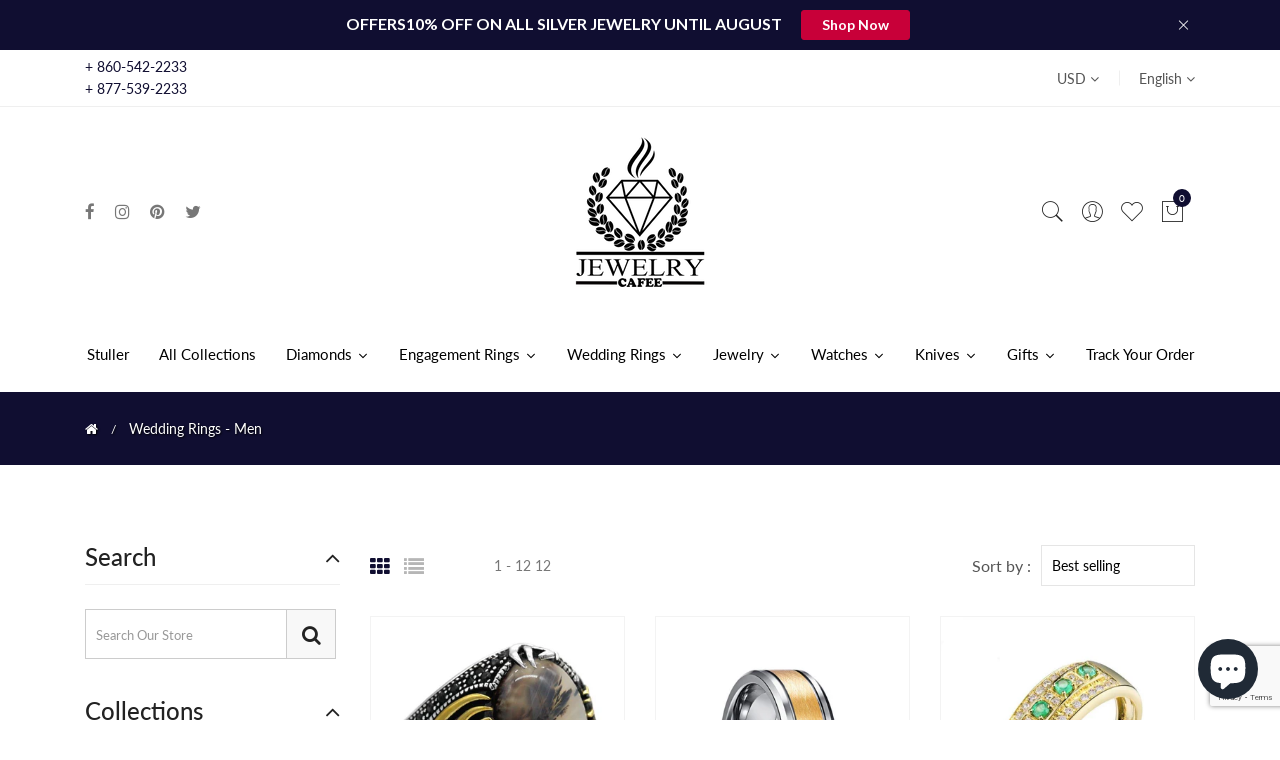

--- FILE ---
content_type: text/html; charset=utf-8
request_url: https://jewelrycafee.com/collections/mens-rings
body_size: 65760
content:
<!doctype html>
<!--[if IE 9]> <html class="ie9 no-js supports-no-cookies" lang="en"> <![endif]-->
<!--[if (gt IE 9)|!(IE)]><!--> <html class="no-js supports-no-cookies" lang="en"> <!--<![endif]-->
<head>
<script>(function(w,d,t,r,u){var f,n,i;w[u]=w[u]||[],f=function(){var o={ti:"17468603", enableAutoSpaTracking: true};o.q=w[u],w[u]=new UET(o),w[u].push("pageLoad")},n=d.createElement(t),n.src=r,n.async=1,n.onload=n.onreadystatechange=function(){var s=this.readyState;s&&s!=="loaded"&&s!=="complete"||(f(),n.onload=n.onreadystatechange=null)},i=d.getElementsByTagName(t)[0],i.parentNode.insertBefore(n,i)})(window,document,"script","//bat.bing.com/bat.js","uetq");</script>
  <meta name="facebook-domain-verification" content="4aru3e22shj79q9fxcjpz8mqnpis5a" />
  <meta name="p:domain_verify" content="5d8bc936579c7578d10a90f8d0af0157"/>
<!-- Google Tag Manager -->
<script>(function(w,d,s,l,i){w[l]=w[l]||[];w[l].push({'gtm.start':
new Date().getTime(),event:'gtm.js'});var f=d.getElementsByTagName(s)[0],
j=d.createElement(s),dl=l!='dataLayer'?'&l='+l:'';j.async=true;j.src=
'https://www.googletagmanager.com/gtm.js?id='+i+dl;f.parentNode.insertBefore(j,f);
})(window,document,'script','dataLayer','GTM-M7QHWJM');</script>
<!-- End Google Tag Manager -->




  <!-- Basic and Helper page needs -->
  <meta charset="utf-8">
  <meta http-equiv="X-UA-Compatible" content="IE=edge">
  <meta name="viewport" content="width=device-width,initial-scale=1">
  <meta name="theme-color" content="#100e31">
  <link rel="canonical" href="https://jewelrycafee.com/collections/mens-rings"><link rel="shortcut icon" href="//jewelrycafee.com/cdn/shop/files/icon_32x32.png?v=1671241920" type="image/png" /><link rel="preconnect" href="https://cdn.shopify.com">
  <link rel="preconnect" href="https://ajax.googleapis.com/">
  <link rel="dns-prefetch" href="https://cdn.shopify.com">
  <link rel="preload" as="style" href="//jewelrycafee.com/cdn/shop/t/13/assets/timber.css?v=181423668373452739941668188828">
  <link rel="preload" href="https://fonts.googleapis.com/css?family=Lato:300,300i,400,400i,700,900&display=swap" as="style">
  <link rel="preload" as="style" href="//jewelrycafee.com/cdn/shop/t/13/assets/vendor.css?v=177393125138413537331684273126">
  <link rel="preload" as="style" href="//jewelrycafee.com/cdn/shop/t/13/assets/style.css?v=184379332772198159021669762016"><link rel="preload" as="style" href="//jewelrycafee.com/cdn/shop/t/13/assets/skin-and-color.css?v=4828603657909606871768154176"><link rel="preload" href="//jewelrycafee.com/cdn/shop/t/13/assets/core-js.js?v=6151913508059959971668188826" as="script"><link rel="preload" href="//jewelrycafee.com/cdn/shop/t/13/assets/lazysizes.min.js?v=42142965883612063611668188827" as="script"><link rel="preload" href="//jewelrycafee.com/cdn/shop/t/13/assets/compare-product.js?v=115791203250195309061668188852" as="script"><link rel="preload" href="//jewelrycafee.com/cdn/shop/t/13/assets/wishlist.js?v=136666558000900808741668188829" as="script"><link rel="preload" href="//jewelrycafee.com/cdn/shopifycloud/storefront/assets/themes_support/option_selection-b017cd28.js" as="script">
  <link rel="preload" href="//jewelrycafee.com/cdn/shopifycloud/storefront/assets/themes_support/api.jquery-7ab1a3a4.js" as="script">
  <link rel="preload" href="//jewelrycafee.com/cdn/shop/t/13/assets/cart.api.js?v=121977020186131912291668188826" as="script">
  <link rel="preload" href="//jewelrycafee.com/cdn/shop/t/13/assets/theme.js?v=101427738356929747221676344255" as="script">
  <link rel="preload" href="//jewelrycafee.com/cdn/shop/t/13/assets/fastclick.min.js?v=29723458539410922371668188826" as="script">
  <link rel="preload" href="//jewelrycafee.com/cdn/shop/t/13/assets/timber.js?v=161632750008754690651668188853" as="script"><link rel="preload" href="//cdn.shopify.com/s/javascripts/currencies.js" as="script">
  <link rel="preload" href="//jewelrycafee.com/cdn/shop/t/13/assets/jquery.currencies.min.js?v=35452912321688254271668188827" as="script"><!-- Title and description --><title>Wedding Rings - Men

&ndash; jewelrycafee.com
</title><!-- Helpers --><!-- /snippets/social-meta-tags.liquid -->


  <meta property="og:type" content="website">
  <meta property="og:title" content="Wedding Rings - Men">
  

<meta property="og:url" content="https://jewelrycafee.com/collections/mens-rings">
<meta property="og:site_name" content="jewelrycafee.com">




  <meta name="twitter:card" content="summary">


<!-- CSS --><link href="//jewelrycafee.com/cdn/shop/t/13/assets/timber.css?v=181423668373452739941668188828" rel="stylesheet" type="text/css" media="all" />
<!-- google fonts -->
<link href="https://fonts.googleapis.com/css?family=Lato:300,300i,400,400i,700,900&display=swap" rel="stylesheet">
<!-- Put all third-party CSS files in the vendor.css file and minify the files -->
<link href="//jewelrycafee.com/cdn/shop/t/13/assets/vendor.css?v=177393125138413537331684273126" rel="stylesheet" type="text/css" media="all" />

<!-- Link your style.css and responsive.css files below -->
<link href="//jewelrycafee.com/cdn/shop/t/13/assets/style.css?v=184379332772198159021669762016" rel="stylesheet" type="text/css" media="all" />

<!-- Make all your dynamic CSS and Color calls here -->
<link href="//jewelrycafee.com/cdn/shop/t/13/assets/skin-and-color.css?v=4828603657909606871768154176" rel="stylesheet" type="text/css" media="all" />
<style>.main-menu ul li:first-child a {padding-left:15px!important;}
.manufacturer-name{display:none;}</style>
<!-- Header hook for plugins -->
  <style>.spf-filter-loading #gf-products > *:not(.spf-product--skeleton), .spf-filter-loading [data-globo-filter-items] > *:not(.spf-product--skeleton){visibility: hidden; opacity: 0}</style>
<link rel="preconnect" href="https://filter-v8.globosoftware.net" />
<script>
  document.getElementsByTagName('html')[0].classList.add('spf-filter-loading');
  window.addEventListener("globoFilterRenderCompleted",function(e){document.getElementsByTagName('html')[0].classList.remove('spf-filter-loading')})
  window.sortByRelevance = false;
  window.moneyFormat = "${{amount}}";
  window.GloboMoneyFormat = "${{amount}}";
  window.GloboMoneyWithCurrencyFormat = "${{amount}} USD";
  window.filterPriceRate = 1;
  window.filterPriceAdjustment = 1;

  window.shopCurrency = "USD";
  window.currentCurrency = "USD";

  window.isMultiCurrency = true;
  window.globoFilterAssetsUrl = '//jewelrycafee.com/cdn/shop/t/13/assets/';
  window.assetsUrl = '//jewelrycafee.com/cdn/shop/t/13/assets/';
  window.filesUrl = '//jewelrycafee.com/cdn/shop/files/';
  var page_id = 406343713021;
  var globo_filters_json = {"default":4339}
  var GloboFilterConfig = {
    api: {
      filterUrl: "https://filter-v8.globosoftware.net/filter",
      searchUrl: "https://filter-v8.globosoftware.net/search",
      url: "https://filter-v8.globosoftware.net",
    },
    shop: {
      name: "jewelrycafee.com",
      url: "https://jewelrycafee.com",
      domain: "jewelrycafee.myshopify.com",
      is_multicurrency: true,
      currency: "USD",
      cur_currency: "USD",
      cur_locale: "en",
      cur_country: "US",
      locale: "en",
      root_url: "",
      country_code: "US",
      product_image: {width: 360, height: 504},
      no_image_url: "https://cdn.shopify.com/s/images/themes/product-1.png",
      themeStoreId: 0,
      swatches:  null,
      newUrlStruct: true,
      translation: {"default":{"search":{"suggestions":"Suggestions","collections":"Collections","pages":"Pages","product":"Product","products":"Products","view_all":"Search for","view_all_products":"View all products","not_found":"Sorry, nothing found for","product_not_found":"No products were found","no_result_keywords_suggestions_title":"Popular searches","no_result_products_suggestions_title":"However, You may like","zero_character_keywords_suggestions_title":"Suggestions","zero_character_popular_searches_title":"Popular searches","zero_character_products_suggestions_title":"Trending products"},"form":{"heading":"Search products","select":"-- Select --","search":"Search","submit":"Search","clear":"Clear"},"filter":{"filter_by":"Filter By","clear_all":"Clear All","view":"View","clear":"Clear","in_stock":"In Stock","out_of_stock":"Out of Stock","ready_to_ship":"Ready to ship","search":"Search options","choose_values":"Choose values"},"sort":{"sort_by":"Sort By","manually":"Featured","availability_in_stock_first":"Availability","relevance":"Relevance","best_selling":"Best Selling","alphabetically_a_z":"Alphabetically, A-Z","alphabetically_z_a":"Alphabetically, Z-A","price_low_to_high":"Price, low to high","price_high_to_low":"Price, high to low","date_new_to_old":"Date, new to old","date_old_to_new":"Date, old to new","sale_off":"% Sale off"},"product":{"add_to_cart":"Add to cart","unavailable":"Unavailable","sold_out":"Sold out","sale":"Sale","load_more":"Load more","limit":"Show","search":"Search products","no_results":"Sorry, there are no products in this collection"}}},
      redirects: null,
      images: ["cancel.png","default-user-image_small.png","fancybox_overlay.png","fancybox_sprite.png","fancybox_sprite_2x.png","play-btn-2.png","qcv-arrow-down.png"],
      settings: {"favicon":"\/\/jewelrycafee.com\/cdn\/shop\/files\/icon.png?v=1671241920","currency_enable":true,"currency_handle":"ajax_currency","supported_currencies":"USD, USD - US Dollar | EUR, EUR - Euro | GBP, GBP - British Pound | INR, INR - Indian Rupee | BDT, BDT - Bangladesh Taka | JPY, JPY - Japan Yen | CAD, CAD - Canada Dollar | AUD, AUD - Australian Dollar","google_translate_enable":true,"language_handle":"gtranslate","predictive_search_enabled":true,"predictive_search_show_vendor":true,"predictive_search_show_price":true,"heading_animated_enable":false,"ajax_search_enable":true,"enable_preloader":true,"preloader_style":"Style_20","preloader_image":"\/\/jewelrycafee.com\/cdn\/shop\/files\/icon.png?v=1671241920","preloader_bg":"#ffffff","preloader_color":"#000000","preloader_border_color":"#ffffff","preloader_border_width":5,"scroll_top_enable":false,"disable_selection_text":false,"disable_right_click":false,"dark_enable":false,"rtl_enable":false,"m1_megamenu_title":"","m1_megamenu_column_1_handle":"","m1_megamenu_column_1_url":null,"m1_megamenu_column_2_handle":"","m1_megamenu_column_2_url":null,"m1_megamenu_column_3_handle":"","m1_megamenu_column_3_url":null,"m1_megamenu_column_4_handle":"","m1_megamenu_column_4_url":null,"m1_megamenu_image_url_1":null,"m1_megamenu_image_url_2":null,"m2_megamenu_title":"","m2_megamenu_column_1_handle":"","m2_megamenu_column_2_handle":"","m2_megamenu_column_3_handle":"","m2_megamenu_column_4_handle":"","m2_megamenu_image_1":null,"m2_megamenu_image_url_1":null,"m2_megamenu_image_2":null,"m2_megamenu_image_url_2":null,"m3_megamenu_title":"","m3_megamenu_column_1_handle":"","m3_megamenu_column_2_handle":"","m3_megamenu_column_3_handle":"","m3_megamenu_column_4_handle":"","m3_megamenu_image_1":null,"m3_megamenu_image_url_1":null,"m3_megamenu_image_2":null,"m3_megamenu_image_url_2":null,"m4_megamenu_title":"","m4_megamenu_column_1_handle":"","m4_megamenu_column_2_handle":"","m4_megamenu_column_3_handle":"","m4_megamenu_column_4_handle":"","m4_megamenu_image_1":null,"m4_megamenu_image_url_1":null,"m4_megamenu_image_2":null,"m4_megamenu_image_url_2":null,"m5_megamenu_title":"","m5_megamenu_column_1_handle":"","m5_megamenu_column_2_handle":"","m5_megamenu_column_3_handle":"","m5_megamenu_column_4_handle":"","m5_megamenu_image_1":null,"m5_megamenu_image_url_1":null,"m5_megamenu_image_2":null,"m5_megamenu_image_url_2":null,"primary_color_enable":true,"color_primary":"#100e31","body_bg_color_enable":true,"body_bg_color":"","theme_default_button_color_enable":true,"theme_default_button_color":"#fff","theme_default_button_bg_color":"#100e31","theme_default_button_hover_color":"#100e31","theme_default_button_hover_bg_color":"#deecf7","typography_enable":true,"body_font_handle":{"error":"json not allowed for this object"},"header_font_handle":{"error":"json not allowed for this object"},"paragraph_font_handle":{"error":"json not allowed for this object"},"font_size_enable":true,"h1_font_size":42,"h2_font_size":34,"h3_font_size":30,"h4_font_size":26,"h5_font_size":24,"h6_font_size":20,"p_font_size":16,"h1_mobile_font_size":34,"h2_mobile_font_size":28,"h3_mobile_font_size":24,"h4_mobile_font_size":20,"h5_mobile_font_size":18,"h6_mobile_font_size":16,"p_mobile_font_size":14,"topbar_notification_enable":true,"topbar_notification":"topbar_in_template","notification_text":"\u003cp\u003e\u003cstrong\u003eOFFERS10% OFF ON ALL SILVER JEWELRY UNTIL AUGUST\u003c\/strong\u003e\u003c\/p\u003e","notification_button_name":"Shop Now","notification_button_url":"\/collections\/all","notification_bg_image":null,"notification_text_color":"#ffffff","topbar_color_1":"#100e31","topbar_color_2":"#100e31","notification_overlay_color":"#000000","notification_overlay_opacity":0,"notificaction_button_bg_color":"#c80039","notificaction_button_border_color":"#c80039","notificaction_button_color":"#ffffff","notificaction_button_hover_bg_color":"#ffffff","notificaction_button_hover_border_color":"#ffffff","notificaction_button_hover_color":"#c80039","notificaction_close_button_bg_color":"","notificaction_close_button_border_color":"rgba(0,0,0,0)","notificaction_close_button_color":"#ffffff","notificaction_close_button_hover_bg_color":"rgba(0,0,0,0)","notificaction_close_button_hover_border_color":"rgba(0,0,0,0)","notificaction_close_button_hover_color":"#ffffff","newsletter_system":"by_shopify_form","newsletter_action":"","email_placeholder":"Your email address","button_name":"Subscribe","privacy_policy_checbox_enable":true,"privacy_policy_content":"\u003cp\u003eI agree to the \u003ca href=\"\/policies\/terms-of-service\" title=\"Terms of Service\"\u003eTerms of Service\u003c\/a\u003e\u003c\/p\u003e","newsletter_popup_enable":true,"one_day_popup_enable":true,"newsletter_style_handle":"newsletter_style_2","newsletter_bg_img":"\/\/jewelrycafee.com\/cdn\/shop\/files\/lady-ge3747ccbb_1920.jpg?v=1668621303","newletter_popup_title":"Newsletter","newsletter_text":"Join over 1,000 people who get free and fresh content delivered automatically each time we publish","newsletter_button_name":"Subscribe","dont_show_again_enable":true,"dont_show_again_text":"Don't show this again","newsletter_color_enable":true,"newsletter_overlay_color":"#ffffff","newsletter_overlay_opacicty":0.1,"popup_newsletter_title_color":"#100e31","popup_newsletter_description_color":"#666666","input_field_color":"#ddd","newsletter_button_bg_color":"#100e31","newsletter_button_color":"#fff","newsletter_button_hover_bg_color":"#f3f3f3","newsletter_button_hover_color":"#100e31","dont_show_title_color":"#000000","close_icon_color":"#999999","product_action_button_enable":true,"grid_product_type_enable":true,"product_color_enable":true,"product_title_nowrap_enable":true,"truncate_count_enable":false,"truncate_count_handle":"40","hover_image_change_enable":true,"thumb_border_color_enable":true,"product_thumb_border_color":"#f3f3f3","universal_image_size_enable":true,"similar_image_size_handle":"263x263","price_range_enable":true,"price_from_title":"From","price_to_title":"to","new_title":"New","sale_title":"","save_title":"Save","soldout_title":"Soldout","sale_percent_enable":true,"coming_soon_title":"Coming Soon","sale_bade_bg_color":"#222","sale_bade_color":"#fff","select_option_title":"Select Options","cart_button_title":"Add to Cart","affiliate_cart_button_title":"Buy from Amazon","soldout_button_title":"Soldout","preorder_button_title":"Preorder","coming_soon_title_button":"View Details","grid_contact_title_button":"View Details","contact_button_title":"Contact Us","make_a_selection":"Make a Selection","product_cart_type":"without_ajax_cart","wait_title":"Wait..","added_title":"Added","unavailable_title":"Uavailable","successfull_note":"Added to cart successfully!","view_cart_button2":"View Cart","checkout_button2":"Checkout","product_quickview_enalbe":true,"quickview_product_variant_enable":true,"quickview_title":"Quick View","qcv_add_to_cart_text":"Add to Cart","qcv_cart_wait_text":"Wait..","qcv_cart_added_text":"Added","qcv_cart_error_text":"Limit Products","compare_product_enalbe":true,"compare_popup_title":"Compare Product","compare_text_title":"Add to compare","compare_button_title":"\u003ci class=\"pe-7s-refresh-2\"\u003e\u003c\/i\u003e","action_title":"Action","remove_title":"Remove","product_name_title":"Product name","product_image_title":"Product image","view_product_title":"View Product","on_sale_title":"On Sale","product_description_title":"Product description","availability_title":"Availability","instock_title":"Available In stock","outofstock_title":"Unavailable In stock","day_title":"Days","hour_title":"Hours","minute_title":"Mins","second_title":"Secs","product_short_description":"[short_description] Your content or text here [\/short_description]","product_description":"[product_description] Your content or text here [\/product_description]","product_countdown":"[countdown]YYYY\/MM\/DD[\/countdown]","product_affiliate":"[affiliate_link]Here add your affiliate link[\/affiliate_link]","product_new_badge":"[new_products]Here add your product New Badge day limit[\/new_products]","unique_description_1":"[unique_description_1] Your content or text here [\/unique_description_1]","unique_description_2":"[unique_description_2] Your content or text here [\/unique_description_2]","unique_description_3":"[unique_description_3] Your content or text here [\/unique_description_3]","social_icon_1_name":"facebook","social_icon_1_link":"https:\/\/www.facebook.com\/jewelrycafee\/","social_icon_2_name":"instagram","social_icon_2_link":"https:\/\/www.instagram.com\/jewelrycafeecom","social_icon_3_name":"pinterest","social_icon_3_link":"https:\/\/www.pinterest.com\/Jewelrycafee","social_icon_4_name":"twitter","social_icon_4_link":"https:\/\/twitter.com\/JewelrycafeeC","social_icon_5_name":"","social_icon_5_link":null,"social_icon_6_name":"","social_icon_6_link":null,"social_icon_7_name":"","social_icon_7_link":null,"social_icon_8_name":"","wishlist_enable":true,"wishlist_title":"Wishlist","add_wishlit_title":"Add to wishlist","loading_wishlist":"Loading..","remove_wishlit_title":"Remove From wishlist","go_to_wishlit_title":"Go to wishlist","wishlist_empty_title":"Your wishlist is currently empty!","login_request_title":"Please login your account","logo_use_image1":null,"login_sub_text":"Please login using account detail bellow.","register_sub_text":"Please Register using account detail bellow.","customer_logout_title":"Logout","custom_page_padding_top":100,"custom_page_padding_bottom":80,"custom_page_padding_top_xs":80,"custom_page_padding_bottom_xs":60,"customer_page_padding_top":100,"customer_page_padding_bottom":100,"customer_page_padding_top_xs":80,"customer_page_padding_bottom_xs":80,"theme_custom_css_style":"\u003cstyle\u003e.main-menu ul li:first-child a {padding-left:15px!important;}\n.manufacturer-name{display:none;}\u003c\/style\u003e","theme_custom_script":"","checkout_header_image":null,"checkout_logo_image":"\/\/jewelrycafee.com\/cdn\/shop\/files\/logo.png?v=1614286461","checkout_logo_position":"left","checkout_logo_size":"medium","checkout_body_background_image":null,"checkout_body_background_color":"#fff","checkout_input_background_color_mode":"white","checkout_sidebar_background_image":null,"checkout_sidebar_background_color":"#fafafa","checkout_heading_font":"-apple-system, BlinkMacSystemFont, 'Segoe UI', Roboto, Helvetica, Arial, sans-serif, 'Apple Color Emoji', 'Segoe UI Emoji', 'Segoe UI Symbol'","checkout_body_font":"-apple-system, BlinkMacSystemFont, 'Segoe UI', Roboto, Helvetica, Arial, sans-serif, 'Apple Color Emoji', 'Segoe UI Emoji', 'Segoe UI Symbol'","checkout_accent_color":"#000000","checkout_button_color":"#000000","checkout_error_color":"#e32c2b","custom_script":"","section_json":false,"section_json_url":"https:\/\/cdn.shopify.com\/s\/files\/1\/0250\/5169\/3134\/files\/section.js?v=1599978338","breadcrumb_banner_enable":true,"breadcrumb_banner_image":"","breadcrub_page_title_enable":false,"breadcrumb_snow_enable":false,"breadcrumb_banner_bg":"#f5f5f5","breadcrumb_banner_overlay_color":"#000000","breadcrumb_banner_opacity":0,"breadcurmb_title_color":"#222222","breadcurmb_page_title_color":"#222222","active_breadcurmb_page_title_color":"#c29958","breadcrumb_padding_top":25,"breadcrumb_padding_bottom":25,"breadcrumb_padding_top_xs":25,"breadcrumb_padding_bottom_xs":25,"heading_enable":true,"password_logo":"","comming_soon_title":"We are coming very soon...","comming_soon_content":"Lorem Ipsum is simply dummy text of the printing and typesetting industry. Lorem Ipsum has been the industry's standard dummy text","countdown_enable":true,"countdown_style_handle":"countdown_style_1","opening_date":"2019-05-01","subscribe_field_enable":true,"subscribe_title":"Subscribe for our next update","email_placeholder_title":"Enter your e-mial","subscribe_button_title":"Subscribe","store_password_enable":true,"password_placeholder_title":"Enter store using password","password_action_field_enable":true,"full_page_bg_image":"","gradiant_bg_color_1":"#0072b0","gradiant_bg_color_2":"#70b100","password_overlay_color":"#000000","password_overlay_color_opacity":0.5,"countdown_color":"#ffffff","opps_404":"shopify:\/\/shop_images\/kisspng-internet-archive-http-404-wayback-machine-error-5acc81d306c1c6.7575910415233520190277.png","heading_404":"Ooops! Error 404","sub_text_404":"Sorry, But the page you are looking for does't exist!","button_title":"Go to home page","button_url":"\/","skin_color_enable":true,"box_layout_enable":false,"megamenu_title":"Pages","megamenu_column_1_handle":"main-menu","megamenu_column_2_handle":"footer","megamenu_column_3_handle":"main-menu","megamenu_column_4_handle":"main-menu","megamenu_image_1":"shopify:\/\/shop_images\/img1-static-menu.jpg","megamenu_image_url_1":"shopify:\/\/collections","megamenu_image_2":"shopify:\/\/shop_images\/img2-static-menu.jpg","megamenu_image_url_2":"shopify:\/\/collections\/all","megamenu_image":"","megamenu_image_url":"shopify:\/\/products\/1-new-and-sale-badge-product","megamenu_column_1":"footer","mega_title":"Contact","input_fild_color":"#999999","footer_script":"","google_analytic_enable":false,"google_tracking_id":"UA-91020528-1","recent_post_title":"Recent Post","recent_post_limit_handle":"3","archive_title":"Archive","blog_tags_title":"Tags","blog_tags_list_limit_handle":"15","categories_title":"Categories","categories_list_limit_hanlde":"5","vendors_title":"Vendors","vendors_list_limit_hanlde":"5","types_title":"Products Types","types_list_limit_hanlde":"5","color_title":"Color","color_picker":"red, green, blue, yellow, white, gold, gray, magenta, maroon, navy, purple, violet, black, pink, orange, silver,","colors_list_limit_hanlde":"10","size_title":"Size","size_picker":"s, m, l, xl, xxl,","size_list_limit_hanlde":"5","tags_title":"Tags","tags_list_limit_hanlde":"15","sinpets_call":"search-bar","custom_page_margin_top":"100","custom_page_margin_bottom":"100","section_margin_top_xs":"70","section_margin_bottom_xs":"70","h_social_icon_1_name":"twitter","h_social_icon_2_name":"instagram","h_social_icon_3_name":"google-plus","h_social_icon_4_name":"linkedin","h_social_icon_5_name":"pinterest","h_social_icon_6_name":"","h_social_icon_7_name":"","notification_overlay_rgb_colo":"#000000","notification_overlay_rgb_color":"0, 0, 0","product_quickview_description_enable":true,"paragraph_font":"raleway_n4","body_font":"alfie_n4","type_header_font":"abril_fatface_n4","heading_font":"alfie_n4","breadcrumb_banner_image_enable":false,"newsletter_img":"","cart_notes_enable":true,"cart_vendor_enable":false,"ajax_cart_method":"drawer","logo_use_image":false,"logo_max_width":"450","favicon_enable":false,"show_multiple_currencies":true,"currency_format":"money_with_currency_format","default_currency":"USD","color_body_bg":"#fff","color_body_text":"#333333","color_borders":"#e5e5e5","color_footer_bg":"#f2f2f2","color_footer_social_link":"#bbbbbb","color_footer_text":"#636363","color_secondary":"#bbb","footer_newsletter_enable":true,"footer_social_enable":true,"social_facebook_link":"","social_twitter_link":"","customer_layout":"customer_area"},
      separate_options: null,
      home_filter: false,
      page: "collection",
      layout: "app"
    },
    taxes: null,
    special_countries: null,
    adjustments: null,

    year_make_model: {
      id: null
    },
    filter: {
      id: globo_filters_json[page_id] || globo_filters_json['default'] || 0,
      layout: 1,
      showCount: true,
      isLoadMore: 0,
      filter_on_search_page: true
    },
    search:{
      enable: true,
      zero_character_suggestion: false,
      layout: 1,
    },
    collection: {
      id:406343713021,
      handle:'mens-rings',
      sort: "best-selling",
      tags: null,
      vendor: null,
      type: null,
      term: null,
      limit: 12,
      products_count: 12,
      excludeTags: null
    },
    customer: false,
    selector: {
      sortBy: '.collection-sorting',
      pagination: '.pagination:first, .paginate:first, .pagination-custom:first, #pagination:first, #gf_pagination_wrap',
      products: '.grid.grid-collage'
    }
  };

</script>
<script defer src="//jewelrycafee.com/cdn/shop/t/13/assets/v5.globo.filter.lib.js?v=133946352983281690291676602926"></script>
<link rel="preload stylesheet" href="//jewelrycafee.com/cdn/shop/t/13/assets/v5.globo.filter.css?v=119870830613908655191676610026" as="style">

<link rel="preload stylesheet" href="//jewelrycafee.com/cdn/shop/t/13/assets/v5.globo.search.css?v=36178431668889589591676602920" as="style">




<script>window.performance && window.performance.mark && window.performance.mark('shopify.content_for_header.start');</script><meta name="facebook-domain-verification" content="4aru3e22shj79q9fxcjpz8mqnpis5a">
<meta name="google-site-verification" content="KJIFDBH3ciz1w_kzltL2rUyYwm6zluTe5v3ND4Yd0hI">
<meta id="shopify-digital-wallet" name="shopify-digital-wallet" content="/22724051021/digital_wallets/dialog">
<meta name="shopify-checkout-api-token" content="00aef0cc09d80e8bc3ca5440badd4f1f">
<meta id="in-context-paypal-metadata" data-shop-id="22724051021" data-venmo-supported="false" data-environment="production" data-locale="en_US" data-paypal-v4="true" data-currency="USD">
<link rel="alternate" type="application/atom+xml" title="Feed" href="/collections/mens-rings.atom" />
<link rel="alternate" hreflang="x-default" href="https://jewelrycafee.com/collections/mens-rings">
<link rel="alternate" hreflang="en" href="https://jewelrycafee.com/collections/mens-rings">
<link rel="alternate" hreflang="es" href="https://jewelrycafee.com/es/collections/mens-rings">
<link rel="alternate" hreflang="en-CA" href="https://jewelrycafee.com/en-ca/collections/mens-rings">
<link rel="alternate" type="application/json+oembed" href="https://jewelrycafee.com/collections/mens-rings.oembed">
<script async="async" src="/checkouts/internal/preloads.js?locale=en-US"></script>
<link rel="preconnect" href="https://shop.app" crossorigin="anonymous">
<script async="async" src="https://shop.app/checkouts/internal/preloads.js?locale=en-US&shop_id=22724051021" crossorigin="anonymous"></script>
<script id="apple-pay-shop-capabilities" type="application/json">{"shopId":22724051021,"countryCode":"US","currencyCode":"USD","merchantCapabilities":["supports3DS"],"merchantId":"gid:\/\/shopify\/Shop\/22724051021","merchantName":"jewelrycafee.com","requiredBillingContactFields":["postalAddress","email","phone"],"requiredShippingContactFields":["postalAddress","email","phone"],"shippingType":"shipping","supportedNetworks":["visa","masterCard","amex","discover","elo","jcb"],"total":{"type":"pending","label":"jewelrycafee.com","amount":"1.00"},"shopifyPaymentsEnabled":true,"supportsSubscriptions":true}</script>
<script id="shopify-features" type="application/json">{"accessToken":"00aef0cc09d80e8bc3ca5440badd4f1f","betas":["rich-media-storefront-analytics"],"domain":"jewelrycafee.com","predictiveSearch":true,"shopId":22724051021,"locale":"en"}</script>
<script>var Shopify = Shopify || {};
Shopify.shop = "jewelrycafee.myshopify.com";
Shopify.locale = "en";
Shopify.currency = {"active":"USD","rate":"1.0"};
Shopify.country = "US";
Shopify.theme = {"name":"JewelryCafee-GammaDevs","id":136597504253,"schema_name":"Corano","schema_version":"2.4.7","theme_store_id":null,"role":"main"};
Shopify.theme.handle = "null";
Shopify.theme.style = {"id":null,"handle":null};
Shopify.cdnHost = "jewelrycafee.com/cdn";
Shopify.routes = Shopify.routes || {};
Shopify.routes.root = "/";</script>
<script type="module">!function(o){(o.Shopify=o.Shopify||{}).modules=!0}(window);</script>
<script>!function(o){function n(){var o=[];function n(){o.push(Array.prototype.slice.apply(arguments))}return n.q=o,n}var t=o.Shopify=o.Shopify||{};t.loadFeatures=n(),t.autoloadFeatures=n()}(window);</script>
<script>
  window.ShopifyPay = window.ShopifyPay || {};
  window.ShopifyPay.apiHost = "shop.app\/pay";
  window.ShopifyPay.redirectState = null;
</script>
<script id="shop-js-analytics" type="application/json">{"pageType":"collection"}</script>
<script defer="defer" async type="module" src="//jewelrycafee.com/cdn/shopifycloud/shop-js/modules/v2/client.init-shop-cart-sync_BT-GjEfc.en.esm.js"></script>
<script defer="defer" async type="module" src="//jewelrycafee.com/cdn/shopifycloud/shop-js/modules/v2/chunk.common_D58fp_Oc.esm.js"></script>
<script defer="defer" async type="module" src="//jewelrycafee.com/cdn/shopifycloud/shop-js/modules/v2/chunk.modal_xMitdFEc.esm.js"></script>
<script type="module">
  await import("//jewelrycafee.com/cdn/shopifycloud/shop-js/modules/v2/client.init-shop-cart-sync_BT-GjEfc.en.esm.js");
await import("//jewelrycafee.com/cdn/shopifycloud/shop-js/modules/v2/chunk.common_D58fp_Oc.esm.js");
await import("//jewelrycafee.com/cdn/shopifycloud/shop-js/modules/v2/chunk.modal_xMitdFEc.esm.js");

  window.Shopify.SignInWithShop?.initShopCartSync?.({"fedCMEnabled":true,"windoidEnabled":true});

</script>
<script>
  window.Shopify = window.Shopify || {};
  if (!window.Shopify.featureAssets) window.Shopify.featureAssets = {};
  window.Shopify.featureAssets['shop-js'] = {"shop-cart-sync":["modules/v2/client.shop-cart-sync_DZOKe7Ll.en.esm.js","modules/v2/chunk.common_D58fp_Oc.esm.js","modules/v2/chunk.modal_xMitdFEc.esm.js"],"init-fed-cm":["modules/v2/client.init-fed-cm_B6oLuCjv.en.esm.js","modules/v2/chunk.common_D58fp_Oc.esm.js","modules/v2/chunk.modal_xMitdFEc.esm.js"],"shop-cash-offers":["modules/v2/client.shop-cash-offers_D2sdYoxE.en.esm.js","modules/v2/chunk.common_D58fp_Oc.esm.js","modules/v2/chunk.modal_xMitdFEc.esm.js"],"shop-login-button":["modules/v2/client.shop-login-button_QeVjl5Y3.en.esm.js","modules/v2/chunk.common_D58fp_Oc.esm.js","modules/v2/chunk.modal_xMitdFEc.esm.js"],"pay-button":["modules/v2/client.pay-button_DXTOsIq6.en.esm.js","modules/v2/chunk.common_D58fp_Oc.esm.js","modules/v2/chunk.modal_xMitdFEc.esm.js"],"shop-button":["modules/v2/client.shop-button_DQZHx9pm.en.esm.js","modules/v2/chunk.common_D58fp_Oc.esm.js","modules/v2/chunk.modal_xMitdFEc.esm.js"],"avatar":["modules/v2/client.avatar_BTnouDA3.en.esm.js"],"init-windoid":["modules/v2/client.init-windoid_CR1B-cfM.en.esm.js","modules/v2/chunk.common_D58fp_Oc.esm.js","modules/v2/chunk.modal_xMitdFEc.esm.js"],"init-shop-for-new-customer-accounts":["modules/v2/client.init-shop-for-new-customer-accounts_C_vY_xzh.en.esm.js","modules/v2/client.shop-login-button_QeVjl5Y3.en.esm.js","modules/v2/chunk.common_D58fp_Oc.esm.js","modules/v2/chunk.modal_xMitdFEc.esm.js"],"init-shop-email-lookup-coordinator":["modules/v2/client.init-shop-email-lookup-coordinator_BI7n9ZSv.en.esm.js","modules/v2/chunk.common_D58fp_Oc.esm.js","modules/v2/chunk.modal_xMitdFEc.esm.js"],"init-shop-cart-sync":["modules/v2/client.init-shop-cart-sync_BT-GjEfc.en.esm.js","modules/v2/chunk.common_D58fp_Oc.esm.js","modules/v2/chunk.modal_xMitdFEc.esm.js"],"shop-toast-manager":["modules/v2/client.shop-toast-manager_DiYdP3xc.en.esm.js","modules/v2/chunk.common_D58fp_Oc.esm.js","modules/v2/chunk.modal_xMitdFEc.esm.js"],"init-customer-accounts":["modules/v2/client.init-customer-accounts_D9ZNqS-Q.en.esm.js","modules/v2/client.shop-login-button_QeVjl5Y3.en.esm.js","modules/v2/chunk.common_D58fp_Oc.esm.js","modules/v2/chunk.modal_xMitdFEc.esm.js"],"init-customer-accounts-sign-up":["modules/v2/client.init-customer-accounts-sign-up_iGw4briv.en.esm.js","modules/v2/client.shop-login-button_QeVjl5Y3.en.esm.js","modules/v2/chunk.common_D58fp_Oc.esm.js","modules/v2/chunk.modal_xMitdFEc.esm.js"],"shop-follow-button":["modules/v2/client.shop-follow-button_CqMgW2wH.en.esm.js","modules/v2/chunk.common_D58fp_Oc.esm.js","modules/v2/chunk.modal_xMitdFEc.esm.js"],"checkout-modal":["modules/v2/client.checkout-modal_xHeaAweL.en.esm.js","modules/v2/chunk.common_D58fp_Oc.esm.js","modules/v2/chunk.modal_xMitdFEc.esm.js"],"shop-login":["modules/v2/client.shop-login_D91U-Q7h.en.esm.js","modules/v2/chunk.common_D58fp_Oc.esm.js","modules/v2/chunk.modal_xMitdFEc.esm.js"],"lead-capture":["modules/v2/client.lead-capture_BJmE1dJe.en.esm.js","modules/v2/chunk.common_D58fp_Oc.esm.js","modules/v2/chunk.modal_xMitdFEc.esm.js"],"payment-terms":["modules/v2/client.payment-terms_Ci9AEqFq.en.esm.js","modules/v2/chunk.common_D58fp_Oc.esm.js","modules/v2/chunk.modal_xMitdFEc.esm.js"]};
</script>
<script>(function() {
  var isLoaded = false;
  function asyncLoad() {
    if (isLoaded) return;
    isLoaded = true;
    var urls = ["https:\/\/worldphoneize.app\/js\/v1.js?shop=jewelrycafee.myshopify.com","https:\/\/fastsimon.akamaized.net\/fast-simon-autocomplete-init.umd.js?mode=shopify\u0026UUID=4c727b48-7539-499a-9591-1b6f35f01652\u0026store=22724051021\u0026shop=jewelrycafee.myshopify.com","https:\/\/cdn.seel.com\/releases\/scripts\/shopify-bp\/bp-embedded.min.js?shop=jewelrycafee.myshopify.com","https:\/\/www.hukcommerce.com\/apps\/mega-menu-creator-pro\/assets\/js\/scriptfe.js?shop=jewelrycafee.myshopify.com","https:\/\/trustseals.shopclimb.com\/files\/js\/dist\/trustseals.min.js?shop=jewelrycafee.myshopify.com","https:\/\/trustbadge.shopclimb.com\/files\/js\/dist\/trustbadge.min.js?shop=jewelrycafee.myshopify.com","\/\/cdn.shopify.com\/proxy\/377a86539150da9a7b7dfb378b4e8164ad934a278636460efcdfd79bbe56251c\/bingshoppingtool-t2app-prod.trafficmanager.net\/api\/ShopifyMT\/v1\/uet\/tracking_script?shop=jewelrycafee.myshopify.com\u0026sp-cache-control=cHVibGljLCBtYXgtYWdlPTkwMA","https:\/\/cdn.shopify.com\/s\/files\/1\/0597\/3783\/3627\/files\/tptinstall.min.js?v=1718591634\u0026t=tapita-seo-script-tags\u0026shop=jewelrycafee.myshopify.com"];
    for (var i = 0; i < urls.length; i++) {
      var s = document.createElement('script');
      s.type = 'text/javascript';
      s.async = true;
      s.src = urls[i];
      var x = document.getElementsByTagName('script')[0];
      x.parentNode.insertBefore(s, x);
    }
  };
  if(window.attachEvent) {
    window.attachEvent('onload', asyncLoad);
  } else {
    window.addEventListener('load', asyncLoad, false);
  }
})();</script>
<script id="__st">var __st={"a":22724051021,"offset":-28800,"reqid":"7d4538dc-6801-4a35-af4a-184302f03441-1769428868","pageurl":"jewelrycafee.com\/collections\/mens-rings","u":"57905f85a0a8","p":"collection","rtyp":"collection","rid":406343713021};</script>
<script>window.ShopifyPaypalV4VisibilityTracking = true;</script>
<script id="captcha-bootstrap">!function(){'use strict';const t='contact',e='account',n='new_comment',o=[[t,t],['blogs',n],['comments',n],[t,'customer']],c=[[e,'customer_login'],[e,'guest_login'],[e,'recover_customer_password'],[e,'create_customer']],r=t=>t.map((([t,e])=>`form[action*='/${t}']:not([data-nocaptcha='true']) input[name='form_type'][value='${e}']`)).join(','),a=t=>()=>t?[...document.querySelectorAll(t)].map((t=>t.form)):[];function s(){const t=[...o],e=r(t);return a(e)}const i='password',u='form_key',d=['recaptcha-v3-token','g-recaptcha-response','h-captcha-response',i],f=()=>{try{return window.sessionStorage}catch{return}},m='__shopify_v',_=t=>t.elements[u];function p(t,e,n=!1){try{const o=window.sessionStorage,c=JSON.parse(o.getItem(e)),{data:r}=function(t){const{data:e,action:n}=t;return t[m]||n?{data:e,action:n}:{data:t,action:n}}(c);for(const[e,n]of Object.entries(r))t.elements[e]&&(t.elements[e].value=n);n&&o.removeItem(e)}catch(o){console.error('form repopulation failed',{error:o})}}const l='form_type',E='cptcha';function T(t){t.dataset[E]=!0}const w=window,h=w.document,L='Shopify',v='ce_forms',y='captcha';let A=!1;((t,e)=>{const n=(g='f06e6c50-85a8-45c8-87d0-21a2b65856fe',I='https://cdn.shopify.com/shopifycloud/storefront-forms-hcaptcha/ce_storefront_forms_captcha_hcaptcha.v1.5.2.iife.js',D={infoText:'Protected by hCaptcha',privacyText:'Privacy',termsText:'Terms'},(t,e,n)=>{const o=w[L][v],c=o.bindForm;if(c)return c(t,g,e,D).then(n);var r;o.q.push([[t,g,e,D],n]),r=I,A||(h.body.append(Object.assign(h.createElement('script'),{id:'captcha-provider',async:!0,src:r})),A=!0)});var g,I,D;w[L]=w[L]||{},w[L][v]=w[L][v]||{},w[L][v].q=[],w[L][y]=w[L][y]||{},w[L][y].protect=function(t,e){n(t,void 0,e),T(t)},Object.freeze(w[L][y]),function(t,e,n,w,h,L){const[v,y,A,g]=function(t,e,n){const i=e?o:[],u=t?c:[],d=[...i,...u],f=r(d),m=r(i),_=r(d.filter((([t,e])=>n.includes(e))));return[a(f),a(m),a(_),s()]}(w,h,L),I=t=>{const e=t.target;return e instanceof HTMLFormElement?e:e&&e.form},D=t=>v().includes(t);t.addEventListener('submit',(t=>{const e=I(t);if(!e)return;const n=D(e)&&!e.dataset.hcaptchaBound&&!e.dataset.recaptchaBound,o=_(e),c=g().includes(e)&&(!o||!o.value);(n||c)&&t.preventDefault(),c&&!n&&(function(t){try{if(!f())return;!function(t){const e=f();if(!e)return;const n=_(t);if(!n)return;const o=n.value;o&&e.removeItem(o)}(t);const e=Array.from(Array(32),(()=>Math.random().toString(36)[2])).join('');!function(t,e){_(t)||t.append(Object.assign(document.createElement('input'),{type:'hidden',name:u})),t.elements[u].value=e}(t,e),function(t,e){const n=f();if(!n)return;const o=[...t.querySelectorAll(`input[type='${i}']`)].map((({name:t})=>t)),c=[...d,...o],r={};for(const[a,s]of new FormData(t).entries())c.includes(a)||(r[a]=s);n.setItem(e,JSON.stringify({[m]:1,action:t.action,data:r}))}(t,e)}catch(e){console.error('failed to persist form',e)}}(e),e.submit())}));const S=(t,e)=>{t&&!t.dataset[E]&&(n(t,e.some((e=>e===t))),T(t))};for(const o of['focusin','change'])t.addEventListener(o,(t=>{const e=I(t);D(e)&&S(e,y())}));const B=e.get('form_key'),M=e.get(l),P=B&&M;t.addEventListener('DOMContentLoaded',(()=>{const t=y();if(P)for(const e of t)e.elements[l].value===M&&p(e,B);[...new Set([...A(),...v().filter((t=>'true'===t.dataset.shopifyCaptcha))])].forEach((e=>S(e,t)))}))}(h,new URLSearchParams(w.location.search),n,t,e,['guest_login'])})(!0,!0)}();</script>
<script integrity="sha256-4kQ18oKyAcykRKYeNunJcIwy7WH5gtpwJnB7kiuLZ1E=" data-source-attribution="shopify.loadfeatures" defer="defer" src="//jewelrycafee.com/cdn/shopifycloud/storefront/assets/storefront/load_feature-a0a9edcb.js" crossorigin="anonymous"></script>
<script crossorigin="anonymous" defer="defer" src="//jewelrycafee.com/cdn/shopifycloud/storefront/assets/shopify_pay/storefront-65b4c6d7.js?v=20250812"></script>
<script data-source-attribution="shopify.dynamic_checkout.dynamic.init">var Shopify=Shopify||{};Shopify.PaymentButton=Shopify.PaymentButton||{isStorefrontPortableWallets:!0,init:function(){window.Shopify.PaymentButton.init=function(){};var t=document.createElement("script");t.src="https://jewelrycafee.com/cdn/shopifycloud/portable-wallets/latest/portable-wallets.en.js",t.type="module",document.head.appendChild(t)}};
</script>
<script data-source-attribution="shopify.dynamic_checkout.buyer_consent">
  function portableWalletsHideBuyerConsent(e){var t=document.getElementById("shopify-buyer-consent"),n=document.getElementById("shopify-subscription-policy-button");t&&n&&(t.classList.add("hidden"),t.setAttribute("aria-hidden","true"),n.removeEventListener("click",e))}function portableWalletsShowBuyerConsent(e){var t=document.getElementById("shopify-buyer-consent"),n=document.getElementById("shopify-subscription-policy-button");t&&n&&(t.classList.remove("hidden"),t.removeAttribute("aria-hidden"),n.addEventListener("click",e))}window.Shopify?.PaymentButton&&(window.Shopify.PaymentButton.hideBuyerConsent=portableWalletsHideBuyerConsent,window.Shopify.PaymentButton.showBuyerConsent=portableWalletsShowBuyerConsent);
</script>
<script data-source-attribution="shopify.dynamic_checkout.cart.bootstrap">document.addEventListener("DOMContentLoaded",(function(){function t(){return document.querySelector("shopify-accelerated-checkout-cart, shopify-accelerated-checkout")}if(t())Shopify.PaymentButton.init();else{new MutationObserver((function(e,n){t()&&(Shopify.PaymentButton.init(),n.disconnect())})).observe(document.body,{childList:!0,subtree:!0})}}));
</script>
<link id="shopify-accelerated-checkout-styles" rel="stylesheet" media="screen" href="https://jewelrycafee.com/cdn/shopifycloud/portable-wallets/latest/accelerated-checkout-backwards-compat.css" crossorigin="anonymous">
<style id="shopify-accelerated-checkout-cart">
        #shopify-buyer-consent {
  margin-top: 1em;
  display: inline-block;
  width: 100%;
}

#shopify-buyer-consent.hidden {
  display: none;
}

#shopify-subscription-policy-button {
  background: none;
  border: none;
  padding: 0;
  text-decoration: underline;
  font-size: inherit;
  cursor: pointer;
}

#shopify-subscription-policy-button::before {
  box-shadow: none;
}

      </style>

<script>window.performance && window.performance.mark && window.performance.mark('shopify.content_for_header.end');</script>
  <!-- /snippets/oldIE-js.liquid -->


<!--[if lt IE 9]>
<script src="//cdnjs.cloudflare.com/ajax/libs/html5shiv/3.7.2/html5shiv.min.js" type="text/javascript"></script>
<script src="//jewelrycafee.com/cdn/shop/t/13/assets/respond.min.js?v=52248677837542619231668188828" type="text/javascript"></script>
<link href="//jewelrycafee.com/cdn/shop/t/13/assets/respond-proxy.html" id="respond-proxy" rel="respond-proxy" />
<link href="//jewelrycafee.com/search?q=12224c9cefdf42333fef16c432251b6b" id="respond-redirect" rel="respond-redirect" />
<script src="//jewelrycafee.com/search?q=12224c9cefdf42333fef16c432251b6b" type="text/javascript"></script>
<![endif]-->


  <!-- JS --><!-- Put all third-party JS files in the vendor.css file and minify the files -->
<script src="//jewelrycafee.com/cdn/shop/t/13/assets/core-js.js?v=6151913508059959971668188826"></script>









  <script id="hukmegamenu-data" type="application/json">{}</script>
  <!-- BEGIN app block: shopify://apps/ultimate-product-icons/blocks/app-embed-block/42c1dd38-3f32-4069-9b37-3ccc8e6db688 -->
<!-- END app block --><!-- BEGIN app block: shopify://apps/shopclimb-trust-badges/blocks/app-embed-block/d9412ad3-cc85-4163-8f55-90aed51fe5a7 --><script id="trust-badge-settings" type="application/json">
{"cart_badge":{"text_font":"","trust_badges":[{"icon":"flaticon-master-card-logo","label":"Mastercard"},{"icon":"flaticon-visa-pay-logo","label":"Visa"},{"icon":"flaticon-american-express-logo","label":"American Express"},{"icon":"flaticon-paypal-logo","label":"Paypal"},{"icon":"flaticon-jcb-pay-logo-symbol","label":"JCB"},{"icon":"0008-american-express-logo","label":"American Express"},{"icon":"3133-apple-pay","label":"Apple Pay"},{"icon":"3006-amazon-logo","label":"Amazon Pay"},{"icon":"3092-bitcoin","label":"Bitcoin"},{"icon":"3056-bbb-better-business-bureau-logo-with-a-flame","label":"Better Business Bureau"},{"icon":"0012-cirrus-pay-logo","label":"Cirrus"},{"icon":"0023-discover-logo-of-pay-system","label":"Discover"},{"icon":"0097-google-pay","label":"Google Pay"}],"trust_badge_cart_page":"","trust_badge_cart_page_alignment":"right","trust_badge_element_color":"#000","trust_badge_element_width":"65","trust_badge_font_size":"12","trust_badge_footer":"","trust_badge_footer_alignment":"center","trust_badge_footer_hide_text":"enabled","trust_badge_footer_icon_size":"30","trust_badge_hide_label":"","trust_badge_home_page":"","trust_badge_home_page_alignment":"center","trust_badge_icon_size":"65","trust_badge_label_color":"#470047","trust_badge_pitch_alignment":"center","trust_badge_pitch_color":"#000","trust_badge_pitch_font_size":"18","trust_badge_pitch_font_weight":"normal","trust_badge_pitch_text":"Secured and trusted checkout with:","trust_badge_product_page":"enabled","trust_badge_product_page_alignment":"center","enabled":"enabled","trust_badge_home_page_position":"","trust_badge_product_page_position":"","trust_badge_cart_page_position":"","trust_badge_footer_position":""}}
</script>


<!-- END app block --><!-- BEGIN app block: shopify://apps/seguno-popups/blocks/popup-app-embed/f53bd66f-9a20-4ce2-ae2e-ccbd0148bd4b --><meta property="seguno:shop-id" content="22724051021" />


<!-- END app block --><!-- BEGIN app block: shopify://apps/product-filters-search/blocks/autocomplete/95672d06-1c4e-4e1b-9368-e84ce1ad6886 --><script>
    var fast_dawn_theme_action = "/pages/search-results";
    var __isp_new_jquery = "true" === "true";
</script>


    
        <script> var fs_inject_ac_on_interaction = true;</script>
    


    <script>var _isp_injected_already = true</script>
    <!-- BEGIN app snippet: fast-simon-autocomplete-init --><script id="autocomplete-initilizer"
        src="https://static-autocomplete.fastsimon.com/fast-simon-autocomplete-init.umd.js?mode=shopify&UUID=4c727b48-7539-499a-9591-1b6f35f01652&store=22724051021"
        async>
</script>
<!-- END app snippet -->

<!-- END app block --><script src="https://cdn.shopify.com/extensions/b71f3499-d380-4614-acf3-3b908ae28e7b/0.3.0/assets/trustseals.min.js" type="text/javascript" defer="defer"></script>
<script src="https://cdn.shopify.com/extensions/019a0627-d828-769f-a313-c6504cfe1070/phoneize-call-button-18/assets/worldphoneize.js" type="text/javascript" defer="defer"></script>
<script src="https://cdn.shopify.com/extensions/605f8970-8c38-4310-9cce-856f0ceab008/shopclimb-trust-badges-5/assets/trustbadge.min.js" type="text/javascript" defer="defer"></script>
<script src="https://cdn.shopify.com/extensions/0199c427-df3e-7dbf-8171-b4fecbfad766/popup-11/assets/popup.js" type="text/javascript" defer="defer"></script>
<script src="https://cdn.shopify.com/extensions/4e276193-403c-423f-833c-fefed71819cf/forms-2298/assets/shopify-forms-loader.js" type="text/javascript" defer="defer"></script>
<script src="https://cdn.shopify.com/extensions/019bf233-1607-7663-8945-3e7002df73e5/shopify-app-ai-discounts-169/assets/main.js" type="text/javascript" defer="defer"></script>
<link href="https://cdn.shopify.com/extensions/019bf233-1607-7663-8945-3e7002df73e5/shopify-app-ai-discounts-169/assets/main.css" rel="stylesheet" type="text/css" media="all">
<script src="https://cdn.shopify.com/extensions/e8878072-2f6b-4e89-8082-94b04320908d/inbox-1254/assets/inbox-chat-loader.js" type="text/javascript" defer="defer"></script>
<meta property="og:image" content="https://cdn.shopify.com/s/files/1/0227/2405/1021/collections/collections_f475e897-64b5-40bb-b7b5-1d3870653623.png?v=1673837432" />
<meta property="og:image:secure_url" content="https://cdn.shopify.com/s/files/1/0227/2405/1021/collections/collections_f475e897-64b5-40bb-b7b5-1d3870653623.png?v=1673837432" />
<meta property="og:image:width" content="1920" />
<meta property="og:image:height" content="500" />
<meta property="og:image:alt" content="Wedding Rings - Men" />
<link href="https://monorail-edge.shopifysvc.com" rel="dns-prefetch">
<script>(function(){if ("sendBeacon" in navigator && "performance" in window) {try {var session_token_from_headers = performance.getEntriesByType('navigation')[0].serverTiming.find(x => x.name == '_s').description;} catch {var session_token_from_headers = undefined;}var session_cookie_matches = document.cookie.match(/_shopify_s=([^;]*)/);var session_token_from_cookie = session_cookie_matches && session_cookie_matches.length === 2 ? session_cookie_matches[1] : "";var session_token = session_token_from_headers || session_token_from_cookie || "";function handle_abandonment_event(e) {var entries = performance.getEntries().filter(function(entry) {return /monorail-edge.shopifysvc.com/.test(entry.name);});if (!window.abandonment_tracked && entries.length === 0) {window.abandonment_tracked = true;var currentMs = Date.now();var navigation_start = performance.timing.navigationStart;var payload = {shop_id: 22724051021,url: window.location.href,navigation_start,duration: currentMs - navigation_start,session_token,page_type: "collection"};window.navigator.sendBeacon("https://monorail-edge.shopifysvc.com/v1/produce", JSON.stringify({schema_id: "online_store_buyer_site_abandonment/1.1",payload: payload,metadata: {event_created_at_ms: currentMs,event_sent_at_ms: currentMs}}));}}window.addEventListener('pagehide', handle_abandonment_event);}}());</script>
<script id="web-pixels-manager-setup">(function e(e,d,r,n,o){if(void 0===o&&(o={}),!Boolean(null===(a=null===(i=window.Shopify)||void 0===i?void 0:i.analytics)||void 0===a?void 0:a.replayQueue)){var i,a;window.Shopify=window.Shopify||{};var t=window.Shopify;t.analytics=t.analytics||{};var s=t.analytics;s.replayQueue=[],s.publish=function(e,d,r){return s.replayQueue.push([e,d,r]),!0};try{self.performance.mark("wpm:start")}catch(e){}var l=function(){var e={modern:/Edge?\/(1{2}[4-9]|1[2-9]\d|[2-9]\d{2}|\d{4,})\.\d+(\.\d+|)|Firefox\/(1{2}[4-9]|1[2-9]\d|[2-9]\d{2}|\d{4,})\.\d+(\.\d+|)|Chrom(ium|e)\/(9{2}|\d{3,})\.\d+(\.\d+|)|(Maci|X1{2}).+ Version\/(15\.\d+|(1[6-9]|[2-9]\d|\d{3,})\.\d+)([,.]\d+|)( \(\w+\)|)( Mobile\/\w+|) Safari\/|Chrome.+OPR\/(9{2}|\d{3,})\.\d+\.\d+|(CPU[ +]OS|iPhone[ +]OS|CPU[ +]iPhone|CPU IPhone OS|CPU iPad OS)[ +]+(15[._]\d+|(1[6-9]|[2-9]\d|\d{3,})[._]\d+)([._]\d+|)|Android:?[ /-](13[3-9]|1[4-9]\d|[2-9]\d{2}|\d{4,})(\.\d+|)(\.\d+|)|Android.+Firefox\/(13[5-9]|1[4-9]\d|[2-9]\d{2}|\d{4,})\.\d+(\.\d+|)|Android.+Chrom(ium|e)\/(13[3-9]|1[4-9]\d|[2-9]\d{2}|\d{4,})\.\d+(\.\d+|)|SamsungBrowser\/([2-9]\d|\d{3,})\.\d+/,legacy:/Edge?\/(1[6-9]|[2-9]\d|\d{3,})\.\d+(\.\d+|)|Firefox\/(5[4-9]|[6-9]\d|\d{3,})\.\d+(\.\d+|)|Chrom(ium|e)\/(5[1-9]|[6-9]\d|\d{3,})\.\d+(\.\d+|)([\d.]+$|.*Safari\/(?![\d.]+ Edge\/[\d.]+$))|(Maci|X1{2}).+ Version\/(10\.\d+|(1[1-9]|[2-9]\d|\d{3,})\.\d+)([,.]\d+|)( \(\w+\)|)( Mobile\/\w+|) Safari\/|Chrome.+OPR\/(3[89]|[4-9]\d|\d{3,})\.\d+\.\d+|(CPU[ +]OS|iPhone[ +]OS|CPU[ +]iPhone|CPU IPhone OS|CPU iPad OS)[ +]+(10[._]\d+|(1[1-9]|[2-9]\d|\d{3,})[._]\d+)([._]\d+|)|Android:?[ /-](13[3-9]|1[4-9]\d|[2-9]\d{2}|\d{4,})(\.\d+|)(\.\d+|)|Mobile Safari.+OPR\/([89]\d|\d{3,})\.\d+\.\d+|Android.+Firefox\/(13[5-9]|1[4-9]\d|[2-9]\d{2}|\d{4,})\.\d+(\.\d+|)|Android.+Chrom(ium|e)\/(13[3-9]|1[4-9]\d|[2-9]\d{2}|\d{4,})\.\d+(\.\d+|)|Android.+(UC? ?Browser|UCWEB|U3)[ /]?(15\.([5-9]|\d{2,})|(1[6-9]|[2-9]\d|\d{3,})\.\d+)\.\d+|SamsungBrowser\/(5\.\d+|([6-9]|\d{2,})\.\d+)|Android.+MQ{2}Browser\/(14(\.(9|\d{2,})|)|(1[5-9]|[2-9]\d|\d{3,})(\.\d+|))(\.\d+|)|K[Aa][Ii]OS\/(3\.\d+|([4-9]|\d{2,})\.\d+)(\.\d+|)/},d=e.modern,r=e.legacy,n=navigator.userAgent;return n.match(d)?"modern":n.match(r)?"legacy":"unknown"}(),u="modern"===l?"modern":"legacy",c=(null!=n?n:{modern:"",legacy:""})[u],f=function(e){return[e.baseUrl,"/wpm","/b",e.hashVersion,"modern"===e.buildTarget?"m":"l",".js"].join("")}({baseUrl:d,hashVersion:r,buildTarget:u}),m=function(e){var d=e.version,r=e.bundleTarget,n=e.surface,o=e.pageUrl,i=e.monorailEndpoint;return{emit:function(e){var a=e.status,t=e.errorMsg,s=(new Date).getTime(),l=JSON.stringify({metadata:{event_sent_at_ms:s},events:[{schema_id:"web_pixels_manager_load/3.1",payload:{version:d,bundle_target:r,page_url:o,status:a,surface:n,error_msg:t},metadata:{event_created_at_ms:s}}]});if(!i)return console&&console.warn&&console.warn("[Web Pixels Manager] No Monorail endpoint provided, skipping logging."),!1;try{return self.navigator.sendBeacon.bind(self.navigator)(i,l)}catch(e){}var u=new XMLHttpRequest;try{return u.open("POST",i,!0),u.setRequestHeader("Content-Type","text/plain"),u.send(l),!0}catch(e){return console&&console.warn&&console.warn("[Web Pixels Manager] Got an unhandled error while logging to Monorail."),!1}}}}({version:r,bundleTarget:l,surface:e.surface,pageUrl:self.location.href,monorailEndpoint:e.monorailEndpoint});try{o.browserTarget=l,function(e){var d=e.src,r=e.async,n=void 0===r||r,o=e.onload,i=e.onerror,a=e.sri,t=e.scriptDataAttributes,s=void 0===t?{}:t,l=document.createElement("script"),u=document.querySelector("head"),c=document.querySelector("body");if(l.async=n,l.src=d,a&&(l.integrity=a,l.crossOrigin="anonymous"),s)for(var f in s)if(Object.prototype.hasOwnProperty.call(s,f))try{l.dataset[f]=s[f]}catch(e){}if(o&&l.addEventListener("load",o),i&&l.addEventListener("error",i),u)u.appendChild(l);else{if(!c)throw new Error("Did not find a head or body element to append the script");c.appendChild(l)}}({src:f,async:!0,onload:function(){if(!function(){var e,d;return Boolean(null===(d=null===(e=window.Shopify)||void 0===e?void 0:e.analytics)||void 0===d?void 0:d.initialized)}()){var d=window.webPixelsManager.init(e)||void 0;if(d){var r=window.Shopify.analytics;r.replayQueue.forEach((function(e){var r=e[0],n=e[1],o=e[2];d.publishCustomEvent(r,n,o)})),r.replayQueue=[],r.publish=d.publishCustomEvent,r.visitor=d.visitor,r.initialized=!0}}},onerror:function(){return m.emit({status:"failed",errorMsg:"".concat(f," has failed to load")})},sri:function(e){var d=/^sha384-[A-Za-z0-9+/=]+$/;return"string"==typeof e&&d.test(e)}(c)?c:"",scriptDataAttributes:o}),m.emit({status:"loading"})}catch(e){m.emit({status:"failed",errorMsg:(null==e?void 0:e.message)||"Unknown error"})}}})({shopId: 22724051021,storefrontBaseUrl: "https://jewelrycafee.com",extensionsBaseUrl: "https://extensions.shopifycdn.com/cdn/shopifycloud/web-pixels-manager",monorailEndpoint: "https://monorail-edge.shopifysvc.com/unstable/produce_batch",surface: "storefront-renderer",enabledBetaFlags: ["2dca8a86"],webPixelsConfigList: [{"id":"1628831997","configuration":"{\"ti\":\"17443805\",\"endpoint\":\"https:\/\/bat.bing.com\/action\/0\"}","eventPayloadVersion":"v1","runtimeContext":"STRICT","scriptVersion":"5ee93563fe31b11d2d65e2f09a5229dc","type":"APP","apiClientId":2997493,"privacyPurposes":["ANALYTICS","MARKETING","SALE_OF_DATA"],"dataSharingAdjustments":{"protectedCustomerApprovalScopes":["read_customer_personal_data"]}},{"id":"448758013","configuration":"{\"config\":\"{\\\"google_tag_ids\\\":[\\\"G-8PL2EC97BM\\\",\\\"GT-K8MQ7FF\\\"],\\\"target_country\\\":\\\"US\\\",\\\"gtag_events\\\":[{\\\"type\\\":\\\"search\\\",\\\"action_label\\\":\\\"G-8PL2EC97BM\\\"},{\\\"type\\\":\\\"begin_checkout\\\",\\\"action_label\\\":\\\"G-8PL2EC97BM\\\"},{\\\"type\\\":\\\"view_item\\\",\\\"action_label\\\":[\\\"G-8PL2EC97BM\\\",\\\"MC-KRQ3D2LKZK\\\"]},{\\\"type\\\":\\\"purchase\\\",\\\"action_label\\\":[\\\"G-8PL2EC97BM\\\",\\\"MC-KRQ3D2LKZK\\\"]},{\\\"type\\\":\\\"page_view\\\",\\\"action_label\\\":[\\\"G-8PL2EC97BM\\\",\\\"MC-KRQ3D2LKZK\\\"]},{\\\"type\\\":\\\"add_payment_info\\\",\\\"action_label\\\":\\\"G-8PL2EC97BM\\\"},{\\\"type\\\":\\\"add_to_cart\\\",\\\"action_label\\\":\\\"G-8PL2EC97BM\\\"}],\\\"enable_monitoring_mode\\\":false}\"}","eventPayloadVersion":"v1","runtimeContext":"OPEN","scriptVersion":"b2a88bafab3e21179ed38636efcd8a93","type":"APP","apiClientId":1780363,"privacyPurposes":[],"dataSharingAdjustments":{"protectedCustomerApprovalScopes":["read_customer_address","read_customer_email","read_customer_name","read_customer_personal_data","read_customer_phone"]}},{"id":"158662909","configuration":"{\"pixel_id\":\"700282485268650\",\"pixel_type\":\"facebook_pixel\",\"metaapp_system_user_token\":\"-\"}","eventPayloadVersion":"v1","runtimeContext":"OPEN","scriptVersion":"ca16bc87fe92b6042fbaa3acc2fbdaa6","type":"APP","apiClientId":2329312,"privacyPurposes":["ANALYTICS","MARKETING","SALE_OF_DATA"],"dataSharingAdjustments":{"protectedCustomerApprovalScopes":["read_customer_address","read_customer_email","read_customer_name","read_customer_personal_data","read_customer_phone"]}},{"id":"63504637","configuration":"{\"tagID\":\"2614403751208\"}","eventPayloadVersion":"v1","runtimeContext":"STRICT","scriptVersion":"18031546ee651571ed29edbe71a3550b","type":"APP","apiClientId":3009811,"privacyPurposes":["ANALYTICS","MARKETING","SALE_OF_DATA"],"dataSharingAdjustments":{"protectedCustomerApprovalScopes":["read_customer_address","read_customer_email","read_customer_name","read_customer_personal_data","read_customer_phone"]}},{"id":"shopify-app-pixel","configuration":"{}","eventPayloadVersion":"v1","runtimeContext":"STRICT","scriptVersion":"0450","apiClientId":"shopify-pixel","type":"APP","privacyPurposes":["ANALYTICS","MARKETING"]},{"id":"shopify-custom-pixel","eventPayloadVersion":"v1","runtimeContext":"LAX","scriptVersion":"0450","apiClientId":"shopify-pixel","type":"CUSTOM","privacyPurposes":["ANALYTICS","MARKETING"]}],isMerchantRequest: false,initData: {"shop":{"name":"jewelrycafee.com","paymentSettings":{"currencyCode":"USD"},"myshopifyDomain":"jewelrycafee.myshopify.com","countryCode":"US","storefrontUrl":"https:\/\/jewelrycafee.com"},"customer":null,"cart":null,"checkout":null,"productVariants":[],"purchasingCompany":null},},"https://jewelrycafee.com/cdn","fcfee988w5aeb613cpc8e4bc33m6693e112",{"modern":"","legacy":""},{"shopId":"22724051021","storefrontBaseUrl":"https:\/\/jewelrycafee.com","extensionBaseUrl":"https:\/\/extensions.shopifycdn.com\/cdn\/shopifycloud\/web-pixels-manager","surface":"storefront-renderer","enabledBetaFlags":"[\"2dca8a86\"]","isMerchantRequest":"false","hashVersion":"fcfee988w5aeb613cpc8e4bc33m6693e112","publish":"custom","events":"[[\"page_viewed\",{}],[\"collection_viewed\",{\"collection\":{\"id\":\"406343713021\",\"title\":\"Wedding Rings - Men\",\"productVariants\":[{\"price\":{\"amount\":59.0,\"currencyCode\":\"USD\"},\"product\":{\"title\":\"Natural Agate Men Ring 925 Sterling Silver with Big Oval Stone \u0026 Black CZ Vintage Rings for Male Peaceful Symbol Turkish Jewelry\",\"vendor\":\"metal madman\",\"id\":\"4832440680525\",\"untranslatedTitle\":\"Natural Agate Men Ring 925 Sterling Silver with Big Oval Stone \u0026 Black CZ Vintage Rings for Male Peaceful Symbol Turkish Jewelry\",\"url\":\"\/products\/natural-agate-men-ring-925-sterling-silver-with-big-oval-stone-black-cz-vintage-rings-for-male-peaceful-symbol-turkish-jewelry\",\"type\":\"Sterling Silver Men's Ring with Tiger Eye\"},\"id\":\"33079269654605\",\"image\":{\"src\":\"\/\/jewelrycafee.com\/cdn\/shop\/products\/product-image-1500364400.jpg?v=1606960735\"},\"sku\":\"38923720-12-natural-stone\",\"title\":\"12 \/ Natural Stone\",\"untranslatedTitle\":\"12 \/ Natural Stone\"},{\"price\":{\"amount\":29.0,\"currencyCode\":\"USD\"},\"product\":{\"title\":\"Men's 8mm Gold Color Brushed Center Two Grooves Tungsten Carbide Wedding Band Rings Beveled Edge\",\"vendor\":\"Granny Chic \/ C.J Dropshipping\",\"id\":\"7990534897917\",\"untranslatedTitle\":\"Men's 8mm Gold Color Brushed Center Two Grooves Tungsten Carbide Wedding Band Rings Beveled Edge\",\"url\":\"\/products\/mens-8mm-gold-color-brushed-center-two-grooves-tungsten-carbide-wedding-band-rings-beveled-edge\",\"type\":\"Tungsten Bands\"},\"id\":\"43660480610557\",\"image\":{\"src\":\"\/\/jewelrycafee.com\/cdn\/shop\/products\/5825316333541.png?v=1671577271\"},\"sku\":\"CJZBHLHL00202-8\",\"title\":\"8\",\"untranslatedTitle\":\"8\"},{\"price\":{\"amount\":1999.0,\"currencyCode\":\"USD\"},\"product\":{\"title\":\"18K Yellow Gold Diamond Rings Vintage Solid with Natural Green Colombia Emerald Gemstone Wedding Men Women Ring for Party Gift\",\"vendor\":\"LANMI\",\"id\":\"4417076068429\",\"untranslatedTitle\":\"18K Yellow Gold Diamond Rings Vintage Solid with Natural Green Colombia Emerald Gemstone Wedding Men Women Ring for Party Gift\",\"url\":\"\/products\/lanmi-diamond-rings-vintage-solid-18k-yellow-gold-natural-green-columbia-emerald-gemstone-wedding-men-women-ring-for-party-gift\",\"type\":\"Gemstone Bands\"},\"id\":\"31633563156557\",\"image\":{\"src\":\"\/\/jewelrycafee.com\/cdn\/shop\/products\/product-image-824262276.jpg?v=1606960538\"},\"sku\":\"7948559-6-25\",\"title\":\"6.25\",\"untranslatedTitle\":\"6.25\"},{\"price\":{\"amount\":119.0,\"currencyCode\":\"USD\"},\"product\":{\"title\":\"925 Sterling Silver Ring For Men Black Natural Zircon Stone Jewelry Fashion Vintage Gift Onyx Aqeq Accessories Rings All Size\",\"vendor\":\"Pukka Group\",\"id\":\"6129601347772\",\"untranslatedTitle\":\"925 Sterling Silver Ring For Men Black Natural Zircon Stone Jewelry Fashion Vintage Gift Onyx Aqeq Accessories Rings All Size\",\"url\":\"\/products\/925-sterling-silver-ring-for-men-black-natural-zircon-stone-jewelry-fashion-vintage-gift-onyx-aqeq-accessories-rings-all-size\",\"type\":\"Sterling Silver Men's Onyx Ring\"},\"id\":\"37677879689404\",\"image\":{\"src\":\"\/\/jewelrycafee.com\/cdn\/shop\/products\/U34dece4e678c40778797868c13a8656ap.jpg?v=1607652858\"},\"sku\":\"200000369:200000297;200007763:203054831\",\"title\":\"13.5 \/ TURKEY\",\"untranslatedTitle\":\"13.5 \/ TURKEY\"},{\"price\":{\"amount\":139.0,\"currencyCode\":\"USD\"},\"product\":{\"title\":\"925 Sterling Silver Men's Buddhist Buddha Ring Good Fortune Mantra Statement Ring Turquoise Prayer Wheel Finger Ring\",\"vendor\":\"V.YA\",\"id\":\"7457123270909\",\"untranslatedTitle\":\"925 Sterling Silver Men's Buddhist Buddha Ring Good Fortune Mantra Statement Ring Turquoise Prayer Wheel Finger Ring\",\"url\":\"\/products\/v-ya-925-sterling-silver-mens-buddhist-buddha-ring-good-fortune-mantra-statement-ring-turquoise-prayer-wheel-finger-ring-1\",\"type\":\"mens rings\"},\"id\":\"42069635432701\",\"image\":{\"src\":\"\/\/jewelrycafee.com\/cdn\/shop\/products\/product-image-1489957853_7fcdec14-39a2-4aa0-ad16-550f60ff1d8e.jpg?v=1637199095\"},\"sku\":\"39089444-resizable-green\",\"title\":\"Default Title\",\"untranslatedTitle\":\"Default Title\"},{\"price\":{\"amount\":19.0,\"currencyCode\":\"USD\"},\"product\":{\"title\":\"925 Sterling Silver Man Thumb Board Ring For Women Fashion Wedding Engagement Party Gift Charm Jewelry\",\"vendor\":\"Doteffil \/ Dsers\",\"id\":\"7968146456829\",\"untranslatedTitle\":\"925 Sterling Silver Man Thumb Board Ring For Women Fashion Wedding Engagement Party Gift Charm Jewelry\",\"url\":\"\/products\/doteffil-925-sterling-silver-man-thumb-board-ring-for-women-fashion-wedding-engagement-party-gift-charm-jewelry\",\"type\":\"Sterling Silver women's ring\"},\"id\":\"43610356875517\",\"image\":{\"src\":\"\/\/jewelrycafee.com\/cdn\/shop\/products\/He05f15c8ee064d56ae0e480e2d94dcfdm.jpg?v=1669401895\"},\"sku\":\"2255801084835438-6\",\"title\":\"6\",\"untranslatedTitle\":\"6\"},{\"price\":{\"amount\":19.0,\"currencyCode\":\"USD\"},\"product\":{\"title\":\"925 Sterling Silver Four Lines Smooth Ring\",\"vendor\":\"DOTEFFIL\",\"id\":\"7937588920573\",\"untranslatedTitle\":\"925 Sterling Silver Four Lines Smooth Ring\",\"url\":\"\/products\/doteffil-925-sterling-silver-four-lines-smooth-ring-for-woman-man-fashion-wedding-engagement-party-gift-charm-jewelry\",\"type\":\"Sterling Silver Ladies Fashion Ring\"},\"id\":\"43519280611581\",\"image\":{\"src\":\"\/\/jewelrycafee.com\/cdn\/shop\/products\/Sfa7f63ce9b644ff1b87084faa04df52fY.jpg?v=1678386490\"},\"sku\":\"1005004631649618-9\",\"title\":\"9\",\"untranslatedTitle\":\"9\"},{\"price\":{\"amount\":39.0,\"currencyCode\":\"USD\"},\"product\":{\"title\":\"925 Silver Tibetan Six Words Proverb Ring Good Luck Wealth Pixiu Ring Lucky Men's Ring\",\"vendor\":\"TOBEME\",\"id\":\"7583700517117\",\"untranslatedTitle\":\"925 Silver Tibetan Six Words Proverb Ring Good Luck Wealth Pixiu Ring Lucky Men's Ring\",\"url\":\"\/products\/100-925-silver-tibetan-six-words-proverb-ring-good-luck-wealth-pixiu-ring-lucky-jewelry-man-ring\",\"type\":\"Sterling Silver men's ring\"},\"id\":\"42499213525245\",\"image\":{\"src\":\"\/\/jewelrycafee.com\/cdn\/shop\/products\/product-image-943715520.jpg?v=1645159531\"},\"sku\":\"25282081-resizable\",\"title\":\"Default Title\",\"untranslatedTitle\":\"Default Title\"},{\"price\":{\"amount\":1299.0,\"currencyCode\":\"USD\"},\"product\":{\"title\":\"24K Pure Wedding Band Gold ring Real AU 999 Solid Gold Rings Elegant Shiny Heart Beautiful Upscale Trendy Jewelry Hot Sell New 2020\",\"vendor\":\"JEWEAST\",\"id\":\"6157196853436\",\"untranslatedTitle\":\"24K Pure Wedding Band Gold ring Real AU 999 Solid Gold Rings Elegant Shiny Heart Beautiful Upscale Trendy Jewelry Hot Sell New 2020\",\"url\":\"\/products\/hx-24k-pure-gold-ring-real-au-999-solid-gold-rings-elegant-shiny-heart-beautiful-upscale-trendy-jewelry-hot-sell-new-2020\",\"type\":\"24K Gold wedding bands\"},\"id\":\"37749678538940\",\"image\":{\"src\":\"\/\/jewelrycafee.com\/cdn\/shop\/products\/product-image-1629098833.jpg?v=1608870417\"},\"sku\":\"41882441-6-75-about-6g\",\"title\":\"6.75 \/ about 6g\",\"untranslatedTitle\":\"6.75 \/ about 6g\"},{\"price\":{\"amount\":2599.0,\"currencyCode\":\"USD\"},\"product\":{\"title\":\"18k White Gold Men's Natural Emerald Wedding Engagement  Ring Colombian Emerald Gemstone Ring.\",\"vendor\":\"LANMI\",\"id\":\"7028739244220\",\"untranslatedTitle\":\"18k White Gold Men's Natural Emerald Wedding Engagement  Ring Colombian Emerald Gemstone Ring.\",\"url\":\"\/products\/lanmi-emerald-gemstone-rings-in-solid-18k-white-gold-natural-emerald-wedding-engagement-mens-ring-colombian-jewelry-wu292\",\"type\":\"18K Emerald Ring\"},\"id\":\"40521672360124\",\"image\":{\"src\":\"\/\/jewelrycafee.com\/cdn\/shop\/products\/product-image-1805153823.jpg?v=1634843861\"},\"sku\":\"5345364-8-75-green\",\"title\":\"8.75 \/ green\",\"untranslatedTitle\":\"8.75 \/ green\"},{\"price\":{\"amount\":139.0,\"currencyCode\":\"USD\"},\"product\":{\"title\":\"18k Gold Women Rings Beautiful Exquisite Smooth Classic Real 750 Solid Rose Yellow Girl Gift Party Discount Good Nice new hot\",\"vendor\":\"JEWEAST\",\"id\":\"6157192495292\",\"untranslatedTitle\":\"18k Gold Women Rings Beautiful Exquisite Smooth Classic Real 750 Solid Rose Yellow Girl Gift Party Discount Good Nice new hot\",\"url\":\"\/products\/18k-gold-women-rings-beautiful-exquisite-smooth-classic-real-750-solid-rose-yellow-girl-gift-party-discount-good-nice-new-hot\",\"type\":\"18k Gold Bands\"},\"id\":\"37749659697340\",\"image\":{\"src\":\"\/\/jewelrycafee.com\/cdn\/shop\/products\/product-image-1313267035.jpg?v=1608870369\"},\"sku\":\"6077595-6-25-18k-rose-gold\",\"title\":\"6.25 \/ 18K Rose Gold\",\"untranslatedTitle\":\"6.25 \/ 18K Rose Gold\"},{\"price\":{\"amount\":499.0,\"currencyCode\":\"USD\"},\"product\":{\"title\":\"18K gold rose white party jewelry lovers couple rings female male Smooth ring Tail ring Lettering.\",\"vendor\":\"JEWEAST\",\"id\":\"4832582172749\",\"untranslatedTitle\":\"18K gold rose white party jewelry lovers couple rings female male Smooth ring Tail ring Lettering.\",\"url\":\"\/products\/18k-gold-rose-white-party-jewelry-lovers-couple-rings-female-male-smooth-ring-tail-ring-lettering-free-supportdrop-shipping\",\"type\":\"18k Gold bands\"},\"id\":\"33079901454413\",\"image\":{\"src\":\"\/\/jewelrycafee.com\/cdn\/shop\/products\/product-image-407778025.jpg?v=1606960310\"},\"sku\":\"9519882-6-25-18k-white\",\"title\":\"6.25 \/ 18K White\",\"untranslatedTitle\":\"6.25 \/ 18K White\"}]}}]]"});</script><script>
  window.ShopifyAnalytics = window.ShopifyAnalytics || {};
  window.ShopifyAnalytics.meta = window.ShopifyAnalytics.meta || {};
  window.ShopifyAnalytics.meta.currency = 'USD';
  var meta = {"products":[{"id":4832440680525,"gid":"gid:\/\/shopify\/Product\/4832440680525","vendor":"metal madman","type":"Sterling Silver Men's Ring with Tiger Eye","handle":"natural-agate-men-ring-925-sterling-silver-with-big-oval-stone-black-cz-vintage-rings-for-male-peaceful-symbol-turkish-jewelry","variants":[{"id":33079269654605,"price":5900,"name":"Natural Agate Men Ring 925 Sterling Silver with Big Oval Stone \u0026 Black CZ Vintage Rings for Male Peaceful Symbol Turkish Jewelry - 12 \/ Natural Stone","public_title":"12 \/ Natural Stone","sku":"38923720-12-natural-stone"},{"id":33079269720141,"price":5900,"name":"Natural Agate Men Ring 925 Sterling Silver with Big Oval Stone \u0026 Black CZ Vintage Rings for Male Peaceful Symbol Turkish Jewelry - 12 \/ Black Stone","public_title":"12 \/ Black Stone","sku":"38923720-12-black-stone"},{"id":33079269851213,"price":5900,"name":"Natural Agate Men Ring 925 Sterling Silver with Big Oval Stone \u0026 Black CZ Vintage Rings for Male Peaceful Symbol Turkish Jewelry - 11 \/ Natural Stone","public_title":"11 \/ Natural Stone","sku":"38923720-11-natural-stone"},{"id":33079269752909,"price":5900,"name":"Natural Agate Men Ring 925 Sterling Silver with Big Oval Stone \u0026 Black CZ Vintage Rings for Male Peaceful Symbol Turkish Jewelry - 11 \/ Black Stone","public_title":"11 \/ Black Stone","sku":"38923720-11-black-stone"},{"id":33079269916749,"price":5900,"name":"Natural Agate Men Ring 925 Sterling Silver with Big Oval Stone \u0026 Black CZ Vintage Rings for Male Peaceful Symbol Turkish Jewelry - 9 \/ Natural Stone","public_title":"9 \/ Natural Stone","sku":"38923720-9-natural-stone"},{"id":33079269818445,"price":5900,"name":"Natural Agate Men Ring 925 Sterling Silver with Big Oval Stone \u0026 Black CZ Vintage Rings for Male Peaceful Symbol Turkish Jewelry - 9 \/ Black Stone","public_title":"9 \/ Black Stone","sku":"38923720-9-black-stone"},{"id":33079269949517,"price":5900,"name":"Natural Agate Men Ring 925 Sterling Silver with Big Oval Stone \u0026 Black CZ Vintage Rings for Male Peaceful Symbol Turkish Jewelry - 8 \/ Natural Stone","public_title":"8 \/ Natural Stone","sku":"38923720-8-natural-stone"},{"id":33079269687373,"price":5900,"name":"Natural Agate Men Ring 925 Sterling Silver with Big Oval Stone \u0026 Black CZ Vintage Rings for Male Peaceful Symbol Turkish Jewelry - 8 \/ Black Stone","public_title":"8 \/ Black Stone","sku":"38923720-8-black-stone"},{"id":33079269883981,"price":5900,"name":"Natural Agate Men Ring 925 Sterling Silver with Big Oval Stone \u0026 Black CZ Vintage Rings for Male Peaceful Symbol Turkish Jewelry - 10 \/ Natural Stone","public_title":"10 \/ Natural Stone","sku":"38923720-10-natural-stone"},{"id":33079269785677,"price":5900,"name":"Natural Agate Men Ring 925 Sterling Silver with Big Oval Stone \u0026 Black CZ Vintage Rings for Male Peaceful Symbol Turkish Jewelry - 10 \/ Black Stone","public_title":"10 \/ Black Stone","sku":"38923720-10-black-stone"}],"remote":false},{"id":7990534897917,"gid":"gid:\/\/shopify\/Product\/7990534897917","vendor":"Granny Chic \/ C.J Dropshipping","type":"Tungsten Bands","handle":"mens-8mm-gold-color-brushed-center-two-grooves-tungsten-carbide-wedding-band-rings-beveled-edge","variants":[{"id":43660480610557,"price":2900,"name":"Men's 8mm Gold Color Brushed Center Two Grooves Tungsten Carbide Wedding Band Rings Beveled Edge - 8","public_title":"8","sku":"CJZBHLHL00202-8"},{"id":43660480643325,"price":2900,"name":"Men's 8mm Gold Color Brushed Center Two Grooves Tungsten Carbide Wedding Band Rings Beveled Edge - 13","public_title":"13","sku":"CJZBHLHL00202-13"},{"id":43660480676093,"price":2900,"name":"Men's 8mm Gold Color Brushed Center Two Grooves Tungsten Carbide Wedding Band Rings Beveled Edge - 10","public_title":"10","sku":"CJZBHLHL00202-10"},{"id":43660480708861,"price":2900,"name":"Men's 8mm Gold Color Brushed Center Two Grooves Tungsten Carbide Wedding Band Rings Beveled Edge - 11","public_title":"11","sku":"CJZBHLHL00202-11"},{"id":43660480741629,"price":2900,"name":"Men's 8mm Gold Color Brushed Center Two Grooves Tungsten Carbide Wedding Band Rings Beveled Edge - 14","public_title":"14","sku":"CJZBHLHL00202-14"},{"id":43660480774397,"price":2900,"name":"Men's 8mm Gold Color Brushed Center Two Grooves Tungsten Carbide Wedding Band Rings Beveled Edge - 9","public_title":"9","sku":"CJZBHLHL00202-9"},{"id":43660480807165,"price":2900,"name":"Men's 8mm Gold Color Brushed Center Two Grooves Tungsten Carbide Wedding Band Rings Beveled Edge - 7","public_title":"7","sku":"CJZBHLHL00202-7"},{"id":43660480839933,"price":2900,"name":"Men's 8mm Gold Color Brushed Center Two Grooves Tungsten Carbide Wedding Band Rings Beveled Edge - 15","public_title":"15","sku":"CJZBHLHL00202-15"},{"id":43660480872701,"price":2900,"name":"Men's 8mm Gold Color Brushed Center Two Grooves Tungsten Carbide Wedding Band Rings Beveled Edge - 6","public_title":"6","sku":"CJZBHLHL00202-6"},{"id":43660480905469,"price":2900,"name":"Men's 8mm Gold Color Brushed Center Two Grooves Tungsten Carbide Wedding Band Rings Beveled Edge - 12","public_title":"12","sku":"CJZBHLHL00202-12"},{"id":43660480938237,"price":2900,"name":"Men's 8mm Gold Color Brushed Center Two Grooves Tungsten Carbide Wedding Band Rings Beveled Edge - 5","public_title":"5","sku":"CJZBHLHL00202-5"}],"remote":false},{"id":4417076068429,"gid":"gid:\/\/shopify\/Product\/4417076068429","vendor":"LANMI","type":"Gemstone Bands","handle":"lanmi-diamond-rings-vintage-solid-18k-yellow-gold-natural-green-columbia-emerald-gemstone-wedding-men-women-ring-for-party-gift","variants":[{"id":31633563156557,"price":199900,"name":"18K Yellow Gold Diamond Rings Vintage Solid with Natural Green Colombia Emerald Gemstone Wedding Men Women Ring for Party Gift - 6.25","public_title":"6.25","sku":"7948559-6-25"},{"id":31633563811917,"price":219900,"name":"18K Yellow Gold Diamond Rings Vintage Solid with Natural Green Colombia Emerald Gemstone Wedding Men Women Ring for Party Gift - 9","public_title":"9","sku":"7948559-9"},{"id":31633562599501,"price":189900,"name":"18K Yellow Gold Diamond Rings Vintage Solid with Natural Green Colombia Emerald Gemstone Wedding Men Women Ring for Party Gift - 4","public_title":"4","sku":"7948559-4"},{"id":31633563877453,"price":219900,"name":"18K Yellow Gold Diamond Rings Vintage Solid with Natural Green Colombia Emerald Gemstone Wedding Men Women Ring for Party Gift - 9.5","public_title":"9.5","sku":"7948559-9-5"},{"id":31633563123789,"price":199900,"name":"18K Yellow Gold Diamond Rings Vintage Solid with Natural Green Colombia Emerald Gemstone Wedding Men Women Ring for Party Gift - 6","public_title":"6","sku":"7948559-6"},{"id":31633563549773,"price":209900,"name":"18K Yellow Gold Diamond Rings Vintage Solid with Natural Green Colombia Emerald Gemstone Wedding Men Women Ring for Party Gift - 8","public_title":"8","sku":"7948559-8"},{"id":31633563844685,"price":219900,"name":"18K Yellow Gold Diamond Rings Vintage Solid with Natural Green Colombia Emerald Gemstone Wedding Men Women Ring for Party Gift - 9.25","public_title":"9.25","sku":"7948559-9-25"},{"id":31633563942989,"price":219900,"name":"18K Yellow Gold Diamond Rings Vintage Solid with Natural Green Colombia Emerald Gemstone Wedding Men Women Ring for Party Gift - 9.75","public_title":"9.75","sku":"7948559-9-75"},{"id":31633562697805,"price":189900,"name":"18K Yellow Gold Diamond Rings Vintage Solid with Natural Green Colombia Emerald Gemstone Wedding Men Women Ring for Party Gift - 4.25","public_title":"4.25","sku":"7948559-4-25"},{"id":31633562763341,"price":189900,"name":"18K Yellow Gold Diamond Rings Vintage Solid with Natural Green Colombia Emerald Gemstone Wedding Men Women Ring for Party Gift - 4.5","public_title":"4.5","sku":"7948559-4-5"},{"id":31633563648077,"price":209900,"name":"18K Yellow Gold Diamond Rings Vintage Solid with Natural Green Colombia Emerald Gemstone Wedding Men Women Ring for Party Gift - 8.25","public_title":"8.25","sku":"7948559-8-25"},{"id":31633562992717,"price":199900,"name":"18K Yellow Gold Diamond Rings Vintage Solid with Natural Green Colombia Emerald Gemstone Wedding Men Women Ring for Party Gift - 5.5","public_title":"5.5","sku":"7948559-5-5"},{"id":31633563451469,"price":219900,"name":"18K Yellow Gold Diamond Rings Vintage Solid with Natural Green Colombia Emerald Gemstone Wedding Men Women Ring for Party Gift - 7.5","public_title":"7.5","sku":"7948559-7-5"},{"id":31633563779149,"price":219900,"name":"18K Yellow Gold Diamond Rings Vintage Solid with Natural Green Colombia Emerald Gemstone Wedding Men Women Ring for Party Gift - 8.75","public_title":"8.75","sku":"7948559-8-75"},{"id":31633562861645,"price":199900,"name":"18K Yellow Gold Diamond Rings Vintage Solid with Natural Green Colombia Emerald Gemstone Wedding Men Women Ring for Party Gift - 5","public_title":"5","sku":"7948559-5"},{"id":31633563713613,"price":219900,"name":"18K Yellow Gold Diamond Rings Vintage Solid with Natural Green Colombia Emerald Gemstone Wedding Men Women Ring for Party Gift - 8.5","public_title":"8.5","sku":"7948559-8-5"},{"id":31633563320397,"price":209900,"name":"18K Yellow Gold Diamond Rings Vintage Solid with Natural Green Colombia Emerald Gemstone Wedding Men Women Ring for Party Gift - 7","public_title":"7","sku":"7948559-7"},{"id":31633563222093,"price":199900,"name":"18K Yellow Gold Diamond Rings Vintage Solid with Natural Green Colombia Emerald Gemstone Wedding Men Women Ring for Party Gift - 6.5","public_title":"6.5","sku":"7948559-6-5"},{"id":31633563517005,"price":199900,"name":"18K Yellow Gold Diamond Rings Vintage Solid with Natural Green Colombia Emerald Gemstone Wedding Men Women Ring for Party Gift - 7.75","public_title":"7.75","sku":"7948559-7-75"},{"id":31633563058253,"price":189900,"name":"18K Yellow Gold Diamond Rings Vintage Solid with Natural Green Colombia Emerald Gemstone Wedding Men Women Ring for Party Gift - 5.75","public_title":"5.75","sku":"7948559-5-75"},{"id":31633563385933,"price":209900,"name":"18K Yellow Gold Diamond Rings Vintage Solid with Natural Green Colombia Emerald Gemstone Wedding Men Women Ring for Party Gift - 7.25","public_title":"7.25","sku":"7948559-7-25"},{"id":31633562796109,"price":189900,"name":"18K Yellow Gold Diamond Rings Vintage Solid with Natural Green Colombia Emerald Gemstone Wedding Men Women Ring for Party Gift - 4.75","public_title":"4.75","sku":"7948559-4-75"},{"id":31633563254861,"price":199900,"name":"18K Yellow Gold Diamond Rings Vintage Solid with Natural Green Colombia Emerald Gemstone Wedding Men Women Ring for Party Gift - 6.75","public_title":"6.75","sku":"7948559-6-75"},{"id":31633562927181,"price":189900,"name":"18K Yellow Gold Diamond Rings Vintage Solid with Natural Green Colombia Emerald Gemstone Wedding Men Women Ring for Party Gift - 5.25","public_title":"5.25","sku":"7948559-5-25"}],"remote":false},{"id":6129601347772,"gid":"gid:\/\/shopify\/Product\/6129601347772","vendor":"Pukka Group","type":"Sterling Silver Men's Onyx Ring","handle":"925-sterling-silver-ring-for-men-black-natural-zircon-stone-jewelry-fashion-vintage-gift-onyx-aqeq-accessories-rings-all-size","variants":[{"id":37677879689404,"price":11900,"name":"925 Sterling Silver Ring For Men Black Natural Zircon Stone Jewelry Fashion Vintage Gift Onyx Aqeq Accessories Rings All Size - 13.5 \/ TURKEY","public_title":"13.5 \/ TURKEY","sku":"200000369:200000297;200007763:203054831"},{"id":37677879722172,"price":11900,"name":"925 Sterling Silver Ring For Men Black Natural Zircon Stone Jewelry Fashion Vintage Gift Onyx Aqeq Accessories Rings All Size - 12.5 \/ TURKEY","public_title":"12.5 \/ TURKEY","sku":"200000369:200000295;200007763:203054831"},{"id":37677879754940,"price":11900,"name":"925 Sterling Silver Ring For Men Black Natural Zircon Stone Jewelry Fashion Vintage Gift Onyx Aqeq Accessories Rings All Size - 7.5 \/ TURKEY","public_title":"7.5 \/ TURKEY","sku":"200000369:200000288;200007763:203054831"},{"id":37677879787708,"price":11900,"name":"925 Sterling Silver Ring For Men Black Natural Zircon Stone Jewelry Fashion Vintage Gift Onyx Aqeq Accessories Rings All Size - 8 \/ TURKEY","public_title":"8 \/ TURKEY","sku":"200000369:699;200007763:203054831"},{"id":37677879820476,"price":11900,"name":"925 Sterling Silver Ring For Men Black Natural Zircon Stone Jewelry Fashion Vintage Gift Onyx Aqeq Accessories Rings All Size - 8.5 \/ TURKEY","public_title":"8.5 \/ TURKEY","sku":"200000369:200000289;200007763:203054831"},{"id":37677879853244,"price":11900,"name":"925 Sterling Silver Ring For Men Black Natural Zircon Stone Jewelry Fashion Vintage Gift Onyx Aqeq Accessories Rings All Size - 9 \/ TURKEY","public_title":"9 \/ TURKEY","sku":"200000369:350262;200007763:203054831"},{"id":37677879886012,"price":11900,"name":"925 Sterling Silver Ring For Men Black Natural Zircon Stone Jewelry Fashion Vintage Gift Onyx Aqeq Accessories Rings All Size - 9.5 \/ TURKEY","public_title":"9.5 \/ TURKEY","sku":"200000369:200000290;200007763:203054831"},{"id":37677879918780,"price":11900,"name":"925 Sterling Silver Ring For Men Black Natural Zircon Stone Jewelry Fashion Vintage Gift Onyx Aqeq Accessories Rings All Size - 10 \/ TURKEY","public_title":"10 \/ TURKEY","sku":"200000369:1583;200007763:203054831"},{"id":37677879951548,"price":11900,"name":"925 Sterling Silver Ring For Men Black Natural Zircon Stone Jewelry Fashion Vintage Gift Onyx Aqeq Accessories Rings All Size - 10.5 \/ TURKEY","public_title":"10.5 \/ TURKEY","sku":"200000369:200000291;200007763:203054831"},{"id":37677879984316,"price":11900,"name":"925 Sterling Silver Ring For Men Black Natural Zircon Stone Jewelry Fashion Vintage Gift Onyx Aqeq Accessories Rings All Size - 11 \/ TURKEY","public_title":"11 \/ TURKEY","sku":"200000369:100010420;200007763:203054831"},{"id":37677880017084,"price":11900,"name":"925 Sterling Silver Ring For Men Black Natural Zircon Stone Jewelry Fashion Vintage Gift Onyx Aqeq Accessories Rings All Size - 11.5 \/ TURKEY","public_title":"11.5 \/ TURKEY","sku":"200000369:200000292;200007763:203054831"},{"id":37677880049852,"price":11900,"name":"925 Sterling Silver Ring For Men Black Natural Zircon Stone Jewelry Fashion Vintage Gift Onyx Aqeq Accessories Rings All Size - 12 \/ TURKEY","public_title":"12 \/ TURKEY","sku":"200000369:1663;200007763:203054831"},{"id":37677880115388,"price":11900,"name":"925 Sterling Silver Ring For Men Black Natural Zircon Stone Jewelry Fashion Vintage Gift Onyx Aqeq Accessories Rings All Size - 13 \/ TURKEY","public_title":"13 \/ TURKEY","sku":"200000369:200000296;200007763:203054831"}],"remote":false},{"id":7457123270909,"gid":"gid:\/\/shopify\/Product\/7457123270909","vendor":"V.YA","type":"mens rings","handle":"v-ya-925-sterling-silver-mens-buddhist-buddha-ring-good-fortune-mantra-statement-ring-turquoise-prayer-wheel-finger-ring-1","variants":[{"id":42069635432701,"price":13900,"name":"925 Sterling Silver Men's Buddhist Buddha Ring Good Fortune Mantra Statement Ring Turquoise Prayer Wheel Finger Ring","public_title":null,"sku":"39089444-resizable-green"}],"remote":false},{"id":7968146456829,"gid":"gid:\/\/shopify\/Product\/7968146456829","vendor":"Doteffil \/ Dsers","type":"Sterling Silver women's ring","handle":"doteffil-925-sterling-silver-man-thumb-board-ring-for-women-fashion-wedding-engagement-party-gift-charm-jewelry","variants":[{"id":43610356875517,"price":1900,"name":"925 Sterling Silver Man Thumb Board Ring For Women Fashion Wedding Engagement Party Gift Charm Jewelry - 6","public_title":"6","sku":"2255801084835438-6"},{"id":43610356908285,"price":1900,"name":"925 Sterling Silver Man Thumb Board Ring For Women Fashion Wedding Engagement Party Gift Charm Jewelry - 7","public_title":"7","sku":"2255801084835438-7"},{"id":43610356941053,"price":1900,"name":"925 Sterling Silver Man Thumb Board Ring For Women Fashion Wedding Engagement Party Gift Charm Jewelry - 8","public_title":"8","sku":"2255801084835438-8"},{"id":43610356973821,"price":1900,"name":"925 Sterling Silver Man Thumb Board Ring For Women Fashion Wedding Engagement Party Gift Charm Jewelry - 9","public_title":"9","sku":"2255801084835438-9"},{"id":43610357006589,"price":700,"name":"925 Sterling Silver Man Thumb Board Ring For Women Fashion Wedding Engagement Party Gift Charm Jewelry - 10","public_title":"10","sku":"2255801084835438-10"}],"remote":false},{"id":7937588920573,"gid":"gid:\/\/shopify\/Product\/7937588920573","vendor":"DOTEFFIL","type":"Sterling Silver Ladies Fashion Ring","handle":"doteffil-925-sterling-silver-four-lines-smooth-ring-for-woman-man-fashion-wedding-engagement-party-gift-charm-jewelry","variants":[{"id":43519280611581,"price":1900,"name":"925 Sterling Silver Four Lines Smooth Ring - 9","public_title":"9","sku":"1005004631649618-9"},{"id":43519280644349,"price":1900,"name":"925 Sterling Silver Four Lines Smooth Ring - 10","public_title":"10","sku":"1005004631649618-10"},{"id":43519280677117,"price":1900,"name":"925 Sterling Silver Four Lines Smooth Ring - 6","public_title":"6","sku":"1005004631649618-6"},{"id":43519280742653,"price":1900,"name":"925 Sterling Silver Four Lines Smooth Ring - 7","public_title":"7","sku":"1005004631649618-7"},{"id":43519280775421,"price":1900,"name":"925 Sterling Silver Four Lines Smooth Ring - 8","public_title":"8","sku":"1005004631649618-8"}],"remote":false},{"id":7583700517117,"gid":"gid:\/\/shopify\/Product\/7583700517117","vendor":"TOBEME","type":"Sterling Silver men's ring","handle":"100-925-silver-tibetan-six-words-proverb-ring-good-luck-wealth-pixiu-ring-lucky-jewelry-man-ring","variants":[{"id":42499213525245,"price":3900,"name":"925 Silver Tibetan Six Words Proverb Ring Good Luck Wealth Pixiu Ring Lucky Men's Ring","public_title":null,"sku":"25282081-resizable"}],"remote":false},{"id":6157196853436,"gid":"gid:\/\/shopify\/Product\/6157196853436","vendor":"JEWEAST","type":"24K Gold wedding bands","handle":"hx-24k-pure-gold-ring-real-au-999-solid-gold-rings-elegant-shiny-heart-beautiful-upscale-trendy-jewelry-hot-sell-new-2020","variants":[{"id":37749678538940,"price":129900,"name":"24K Pure Wedding Band Gold ring Real AU 999 Solid Gold Rings Elegant Shiny Heart Beautiful Upscale Trendy Jewelry Hot Sell New 2020 - 6.75 \/ about 6g","public_title":"6.75 \/ about 6g","sku":"41882441-6-75-about-6g"},{"id":37749678670012,"price":149900,"name":"24K Pure Wedding Band Gold ring Real AU 999 Solid Gold Rings Elegant Shiny Heart Beautiful Upscale Trendy Jewelry Hot Sell New 2020 - 6.75 \/ about 8g","public_title":"6.75 \/ about 8g","sku":"41882441-6-75-about-8g"},{"id":37749678833852,"price":189900,"name":"24K Pure Wedding Band Gold ring Real AU 999 Solid Gold Rings Elegant Shiny Heart Beautiful Upscale Trendy Jewelry Hot Sell New 2020 - 6.75 \/ about 10g","public_title":"6.75 \/ about 10g","sku":"41882441-6-75-about-10g"},{"id":37749680865468,"price":129900,"name":"24K Pure Wedding Band Gold ring Real AU 999 Solid Gold Rings Elegant Shiny Heart Beautiful Upscale Trendy Jewelry Hot Sell New 2020 - 8.25 \/ about 6g","public_title":"8.25 \/ about 6g","sku":"41882441-8-25-about-6g"},{"id":37749680996540,"price":149900,"name":"24K Pure Wedding Band Gold ring Real AU 999 Solid Gold Rings Elegant Shiny Heart Beautiful Upscale Trendy Jewelry Hot Sell New 2020 - 8.25 \/ about 8g","public_title":"8.25 \/ about 8g","sku":"41882441-8-25-about-8g"},{"id":37749680079036,"price":189900,"name":"24K Pure Wedding Band Gold ring Real AU 999 Solid Gold Rings Elegant Shiny Heart Beautiful Upscale Trendy Jewelry Hot Sell New 2020 - 8.25 \/ about 10g","public_title":"8.25 \/ about 10g","sku":"41882441-8-25-about-10g"},{"id":37749680734396,"price":79900,"name":"24K Pure Wedding Band Gold ring Real AU 999 Solid Gold Rings Elegant Shiny Heart Beautiful Upscale Trendy Jewelry Hot Sell New 2020 - 8.25 \/ about 4g","public_title":"8.25 \/ about 4g","sku":"41882441-8-25-about-4g"},{"id":37749680308412,"price":129900,"name":"24K Pure Wedding Band Gold ring Real AU 999 Solid Gold Rings Elegant Shiny Heart Beautiful Upscale Trendy Jewelry Hot Sell New 2020 - 8.5 \/ about 6g","public_title":"8.5 \/ about 6g","sku":"41882441-8-5-about-6g"},{"id":37749680439484,"price":149900,"name":"24K Pure Wedding Band Gold ring Real AU 999 Solid Gold Rings Elegant Shiny Heart Beautiful Upscale Trendy Jewelry Hot Sell New 2020 - 8.5 \/ about 8g","public_title":"8.5 \/ about 8g","sku":"41882441-8-5-about-8g"},{"id":37749679521980,"price":189900,"name":"24K Pure Wedding Band Gold ring Real AU 999 Solid Gold Rings Elegant Shiny Heart Beautiful Upscale Trendy Jewelry Hot Sell New 2020 - 8.5 \/ about 10g","public_title":"8.5 \/ about 10g","sku":"41882441-8-5-about-10g"},{"id":37749680177340,"price":79900,"name":"24K Pure Wedding Band Gold ring Real AU 999 Solid Gold Rings Elegant Shiny Heart Beautiful Upscale Trendy Jewelry Hot Sell New 2020 - 8.5 \/ about 4g","public_title":"8.5 \/ about 4g","sku":"41882441-8-5-about-4g"},{"id":37749682208956,"price":100502,"name":"24K Pure Wedding Band Gold ring Real AU 999 Solid Gold Rings Elegant Shiny Heart Beautiful Upscale Trendy Jewelry Hot Sell New 2020 - 4.5 \/ about 6g","public_title":"4.5 \/ about 6g","sku":"41882441-4-5-about-6g"},{"id":37749682340028,"price":128142,"name":"24K Pure Wedding Band Gold ring Real AU 999 Solid Gold Rings Elegant Shiny Heart Beautiful Upscale Trendy Jewelry Hot Sell New 2020 - 4.5 \/ about 8g","public_title":"4.5 \/ about 8g","sku":"41882441-4-5-about-8g"},{"id":37749682602172,"price":160288,"name":"24K Pure Wedding Band Gold ring Real AU 999 Solid Gold Rings Elegant Shiny Heart Beautiful Upscale Trendy Jewelry Hot Sell New 2020 - 4.5 \/ about 10g","public_title":"4.5 \/ about 10g","sku":"41882441-4-5-about-10g"},{"id":37749682077884,"price":69859,"name":"24K Pure Wedding Band Gold ring Real AU 999 Solid Gold Rings Elegant Shiny Heart Beautiful Upscale Trendy Jewelry Hot Sell New 2020 - 4.5 \/ about 4g","public_title":"4.5 \/ about 4g","sku":"41882441-4-5-about-4g"},{"id":37749681356988,"price":129900,"name":"24K Pure Wedding Band Gold ring Real AU 999 Solid Gold Rings Elegant Shiny Heart Beautiful Upscale Trendy Jewelry Hot Sell New 2020 - 5.5 \/ about 6g","public_title":"5.5 \/ about 6g","sku":"41882441-5-5-about-6g"},{"id":37749681488060,"price":149900,"name":"24K Pure Wedding Band Gold ring Real AU 999 Solid Gold Rings Elegant Shiny Heart Beautiful Upscale Trendy Jewelry Hot Sell New 2020 - 5.5 \/ about 8g","public_title":"5.5 \/ about 8g","sku":"41882441-5-5-about-8g"},{"id":37749681258684,"price":79900,"name":"24K Pure Wedding Band Gold ring Real AU 999 Solid Gold Rings Elegant Shiny Heart Beautiful Upscale Trendy Jewelry Hot Sell New 2020 - 5.5 \/ about 4g","public_title":"5.5 \/ about 4g","sku":"41882441-5-5-about-4g"},{"id":37749681651900,"price":129900,"name":"24K Pure Wedding Band Gold ring Real AU 999 Solid Gold Rings Elegant Shiny Heart Beautiful Upscale Trendy Jewelry Hot Sell New 2020 - 5 \/ about 6g","public_title":"5 \/ about 6g","sku":"41882441-5-about-6g"},{"id":37749681782972,"price":128142,"name":"24K Pure Wedding Band Gold ring Real AU 999 Solid Gold Rings Elegant Shiny Heart Beautiful Upscale Trendy Jewelry Hot Sell New 2020 - 5 \/ about 8g","public_title":"5 \/ about 8g","sku":"41882441-5-about-8g"},{"id":37749681914044,"price":160288,"name":"24K Pure Wedding Band Gold ring Real AU 999 Solid Gold Rings Elegant Shiny Heart Beautiful Upscale Trendy Jewelry Hot Sell New 2020 - 5 \/ about 10g","public_title":"5 \/ about 10g","sku":"41882441-5-about-10g"},{"id":37749681553596,"price":79900,"name":"24K Pure Wedding Band Gold ring Real AU 999 Solid Gold Rings Elegant Shiny Heart Beautiful Upscale Trendy Jewelry Hot Sell New 2020 - 5 \/ about 4g","public_title":"5 \/ about 4g","sku":"41882441-5-about-4g"},{"id":37749682798780,"price":119900,"name":"24K Pure Wedding Band Gold ring Real AU 999 Solid Gold Rings Elegant Shiny Heart Beautiful Upscale Trendy Jewelry Hot Sell New 2020 - 4 \/ about 6g","public_title":"4 \/ about 6g","sku":"41882441-4-about-6g"},{"id":37749682929852,"price":139900,"name":"24K Pure Wedding Band Gold ring Real AU 999 Solid Gold Rings Elegant Shiny Heart Beautiful Upscale Trendy Jewelry Hot Sell New 2020 - 4 \/ about 8g","public_title":"4 \/ about 8g","sku":"41882441-4-about-8g"},{"id":37749683028156,"price":179900,"name":"24K Pure Wedding Band Gold ring Real AU 999 Solid Gold Rings Elegant Shiny Heart Beautiful Upscale Trendy Jewelry Hot Sell New 2020 - 4 \/ about 10g","public_title":"4 \/ about 10g","sku":"41882441-4-about-10g"},{"id":37749677359292,"price":119900,"name":"24K Pure Wedding Band Gold ring Real AU 999 Solid Gold Rings Elegant Shiny Heart Beautiful Upscale Trendy Jewelry Hot Sell New 2020 - 7.5 \/ about 6g","public_title":"7.5 \/ about 6g","sku":"41882441-7-5-about-6g"},{"id":37749677523132,"price":139900,"name":"24K Pure Wedding Band Gold ring Real AU 999 Solid Gold Rings Elegant Shiny Heart Beautiful Upscale Trendy Jewelry Hot Sell New 2020 - 7.5 \/ about 8g","public_title":"7.5 \/ about 8g","sku":"41882441-7-5-about-8g"},{"id":37749677719740,"price":179900,"name":"24K Pure Wedding Band Gold ring Real AU 999 Solid Gold Rings Elegant Shiny Heart Beautiful Upscale Trendy Jewelry Hot Sell New 2020 - 7.5 \/ about 10g","public_title":"7.5 \/ about 10g","sku":"41882441-7-5-about-10g"},{"id":37749677162684,"price":79900,"name":"24K Pure Wedding Band Gold ring Real AU 999 Solid Gold Rings Elegant Shiny Heart Beautiful Upscale Trendy Jewelry Hot Sell New 2020 - 7.5 \/ about 4g","public_title":"7.5 \/ about 4g","sku":"41882441-7-5-about-4g"},{"id":37749683290300,"price":139900,"name":"24K Pure Wedding Band Gold ring Real AU 999 Solid Gold Rings Elegant Shiny Heart Beautiful Upscale Trendy Jewelry Hot Sell New 2020 - 6.5 \/ about 8g","public_title":"6.5 \/ about 8g","sku":"41882441-6-5-about-8g"},{"id":37749683421372,"price":179900,"name":"24K Pure Wedding Band Gold ring Real AU 999 Solid Gold Rings Elegant Shiny Heart Beautiful Upscale Trendy Jewelry Hot Sell New 2020 - 6.5 \/ about 10g","public_title":"6.5 \/ about 10g","sku":"41882441-6-5-about-10g"},{"id":37749677850812,"price":119900,"name":"24K Pure Wedding Band Gold ring Real AU 999 Solid Gold Rings Elegant Shiny Heart Beautiful Upscale Trendy Jewelry Hot Sell New 2020 - 7 \/ about 6g","public_title":"7 \/ about 6g","sku":"41882441-7-about-6g"},{"id":37749678014652,"price":139900,"name":"24K Pure Wedding Band Gold ring Real AU 999 Solid Gold Rings Elegant Shiny Heart Beautiful Upscale Trendy Jewelry Hot Sell New 2020 - 7 \/ about 8g","public_title":"7 \/ about 8g","sku":"41882441-7-about-8g"},{"id":37749678211260,"price":179900,"name":"24K Pure Wedding Band Gold ring Real AU 999 Solid Gold Rings Elegant Shiny Heart Beautiful Upscale Trendy Jewelry Hot Sell New 2020 - 7 \/ about 10g","public_title":"7 \/ about 10g","sku":"41882441-7-about-10g"},{"id":37749678899388,"price":79900,"name":"24K Pure Wedding Band Gold ring Real AU 999 Solid Gold Rings Elegant Shiny Heart Beautiful Upscale Trendy Jewelry Hot Sell New 2020 - 7 \/ about 4g","public_title":"7 \/ about 4g","sku":"41882441-7-about-4g"},{"id":37749676605628,"price":119900,"name":"24K Pure Wedding Band Gold ring Real AU 999 Solid Gold Rings Elegant Shiny Heart Beautiful Upscale Trendy Jewelry Hot Sell New 2020 - 8 \/ about 6g","public_title":"8 \/ about 6g","sku":"41882441-8-about-6g"},{"id":37749676736700,"price":139900,"name":"24K Pure Wedding Band Gold ring Real AU 999 Solid Gold Rings Elegant Shiny Heart Beautiful Upscale Trendy Jewelry Hot Sell New 2020 - 8 \/ about 8g","public_title":"8 \/ about 8g","sku":"41882441-8-about-8g"},{"id":37749676867772,"price":179900,"name":"24K Pure Wedding Band Gold ring Real AU 999 Solid Gold Rings Elegant Shiny Heart Beautiful Upscale Trendy Jewelry Hot Sell New 2020 - 8 \/ about 10g","public_title":"8 \/ about 10g","sku":"41882441-8-about-10g"},{"id":37749676441788,"price":79900,"name":"24K Pure Wedding Band Gold ring Real AU 999 Solid Gold Rings Elegant Shiny Heart Beautiful Upscale Trendy Jewelry Hot Sell New 2020 - 8 \/ about 4g","public_title":"8 \/ about 4g","sku":"41882441-8-about-4g"},{"id":37749679423676,"price":129900,"name":"24K Pure Wedding Band Gold ring Real AU 999 Solid Gold Rings Elegant Shiny Heart Beautiful Upscale Trendy Jewelry Hot Sell New 2020 - 9 \/ about 6g","public_title":"9 \/ about 6g","sku":"41882441-9-about-6g"},{"id":37749679292604,"price":79900,"name":"24K Pure Wedding Band Gold ring Real AU 999 Solid Gold Rings Elegant Shiny Heart Beautiful Upscale Trendy Jewelry Hot Sell New 2020 - 9 \/ about 4g","public_title":"9 \/ about 4g","sku":"41882441-9-about-4g"},{"id":37749679947964,"price":129900,"name":"24K Pure Wedding Band Gold ring Real AU 999 Solid Gold Rings Elegant Shiny Heart Beautiful Upscale Trendy Jewelry Hot Sell New 2020 - 8.75 \/ about 6g","public_title":"8.75 \/ about 6g","sku":"41882441-8-75-about-6g"},{"id":37749679095996,"price":149900,"name":"24K Pure Wedding Band Gold ring Real AU 999 Solid Gold Rings Elegant Shiny Heart Beautiful Upscale Trendy Jewelry Hot Sell New 2020 - 8.75 \/ about 8g","public_title":"8.75 \/ about 8g","sku":"41882441-8-75-about-8g"},{"id":37749679227068,"price":189900,"name":"24K Pure Wedding Band Gold ring Real AU 999 Solid Gold Rings Elegant Shiny Heart Beautiful Upscale Trendy Jewelry Hot Sell New 2020 - 8.75 \/ about 10g","public_title":"8.75 \/ about 10g","sku":"41882441-8-75-about-10g"},{"id":37749679816892,"price":79900,"name":"24K Pure Wedding Band Gold ring Real AU 999 Solid Gold Rings Elegant Shiny Heart Beautiful Upscale Trendy Jewelry Hot Sell New 2020 - 8.75 \/ about 4g","public_title":"8.75 \/ about 4g","sku":"41882441-8-75-about-4g"}],"remote":false},{"id":7028739244220,"gid":"gid:\/\/shopify\/Product\/7028739244220","vendor":"LANMI","type":"18K Emerald Ring","handle":"lanmi-emerald-gemstone-rings-in-solid-18k-white-gold-natural-emerald-wedding-engagement-mens-ring-colombian-jewelry-wu292","variants":[{"id":40521672360124,"price":259900,"name":"18k White Gold Men's Natural Emerald Wedding Engagement  Ring Colombian Emerald Gemstone Ring. - 8.75 \/ green","public_title":"8.75 \/ green","sku":"5345364-8-75-green"},{"id":40521672425660,"price":259900,"name":"18k White Gold Men's Natural Emerald Wedding Engagement  Ring Colombian Emerald Gemstone Ring. - 9.25 \/ green","public_title":"9.25 \/ green","sku":"5345364-9-25-green"},{"id":40521672065212,"price":259900,"name":"18k White Gold Men's Natural Emerald Wedding Engagement  Ring Colombian Emerald Gemstone Ring. - 6.5 \/ green","public_title":"6.5 \/ green","sku":"5345364-6-5-green"},{"id":40521671868604,"price":259900,"name":"18k White Gold Men's Natural Emerald Wedding Engagement  Ring Colombian Emerald Gemstone Ring. - 5.25 \/ green","public_title":"5.25 \/ green","sku":"5345364-5-25-green"},{"id":40521671966908,"price":259900,"name":"18k White Gold Men's Natural Emerald Wedding Engagement  Ring Colombian Emerald Gemstone Ring. - 5.75 \/ green","public_title":"5.75 \/ green","sku":"5345364-5-75-green"},{"id":40521671803068,"price":259900,"name":"18k White Gold Men's Natural Emerald Wedding Engagement  Ring Colombian Emerald Gemstone Ring. - 4.75 \/ green","public_title":"4.75 \/ green","sku":"5345364-4-75-green"},{"id":40521672163516,"price":259900,"name":"18k White Gold Men's Natural Emerald Wedding Engagement  Ring Colombian Emerald Gemstone Ring. - 7.25 \/ green","public_title":"7.25 \/ green","sku":"5345364-7-25-green"},{"id":40521672229052,"price":259900,"name":"18k White Gold Men's Natural Emerald Wedding Engagement  Ring Colombian Emerald Gemstone Ring. - 7.75 \/ green","public_title":"7.75 \/ green","sku":"5345364-7-75-green"},{"id":40521672458428,"price":259900,"name":"18k White Gold Men's Natural Emerald Wedding Engagement  Ring Colombian Emerald Gemstone Ring. - 9.5 \/ green","public_title":"9.5 \/ green","sku":"5345364-9-5-green"},{"id":40521671704764,"price":259900,"name":"18k White Gold Men's Natural Emerald Wedding Engagement  Ring Colombian Emerald Gemstone Ring. - 4 \/ green","public_title":"4 \/ green","sku":"5345364-4-green"},{"id":40521672327356,"price":259900,"name":"18k White Gold Men's Natural Emerald Wedding Engagement  Ring Colombian Emerald Gemstone Ring. - 8.5 \/ green","public_title":"8.5 \/ green","sku":"5345364-8-5-green"},{"id":40521672097980,"price":259900,"name":"18k White Gold Men's Natural Emerald Wedding Engagement  Ring Colombian Emerald Gemstone Ring. - 6.75 \/ green","public_title":"6.75 \/ green","sku":"5345364-6-75-green"},{"id":40521672392892,"price":259900,"name":"18k White Gold Men's Natural Emerald Wedding Engagement  Ring Colombian Emerald Gemstone Ring. - 9 \/ green","public_title":"9 \/ green","sku":"5345364-9-green"},{"id":40521671770300,"price":259900,"name":"18k White Gold Men's Natural Emerald Wedding Engagement  Ring Colombian Emerald Gemstone Ring. - 4.5 \/ green","public_title":"4.5 \/ green","sku":"5345364-4-5-green"},{"id":40521671835836,"price":259900,"name":"18k White Gold Men's Natural Emerald Wedding Engagement  Ring Colombian Emerald Gemstone Ring. - 5 \/ green","public_title":"5 \/ green","sku":"5345364-5-green"},{"id":40521672032444,"price":259900,"name":"18k White Gold Men's Natural Emerald Wedding Engagement  Ring Colombian Emerald Gemstone Ring. - 6.25 \/ green","public_title":"6.25 \/ green","sku":"5345364-6-25-green"},{"id":40521672294588,"price":259900,"name":"18k White Gold Men's Natural Emerald Wedding Engagement  Ring Colombian Emerald Gemstone Ring. - 8.25 \/ green","public_title":"8.25 \/ green","sku":"5345364-8-25-green"},{"id":40521672261820,"price":259900,"name":"18k White Gold Men's Natural Emerald Wedding Engagement  Ring Colombian Emerald Gemstone Ring. - 8 \/ green","public_title":"8 \/ green","sku":"5345364-8-green"},{"id":40521672130748,"price":259900,"name":"18k White Gold Men's Natural Emerald Wedding Engagement  Ring Colombian Emerald Gemstone Ring. - 7 \/ green","public_title":"7 \/ green","sku":"5345364-7-green"},{"id":40521672196284,"price":259900,"name":"18k White Gold Men's Natural Emerald Wedding Engagement  Ring Colombian Emerald Gemstone Ring. - 7.5 \/ green","public_title":"7.5 \/ green","sku":"5345364-7-5-green"},{"id":40521671737532,"price":259900,"name":"18k White Gold Men's Natural Emerald Wedding Engagement  Ring Colombian Emerald Gemstone Ring. - 4.25 \/ green","public_title":"4.25 \/ green","sku":"5345364-4-25-green"},{"id":40521671901372,"price":259900,"name":"18k White Gold Men's Natural Emerald Wedding Engagement  Ring Colombian Emerald Gemstone Ring. - 5.5 \/ green","public_title":"5.5 \/ green","sku":"5345364-5-5-green"},{"id":40521671999676,"price":259900,"name":"18k White Gold Men's Natural Emerald Wedding Engagement  Ring Colombian Emerald Gemstone Ring. - 6 \/ green","public_title":"6 \/ green","sku":"5345364-6-green"}],"remote":false},{"id":6157192495292,"gid":"gid:\/\/shopify\/Product\/6157192495292","vendor":"JEWEAST","type":"18k Gold Bands","handle":"18k-gold-women-rings-beautiful-exquisite-smooth-classic-real-750-solid-rose-yellow-girl-gift-party-discount-good-nice-new-hot","variants":[{"id":37749659697340,"price":13900,"name":"18k Gold Women Rings Beautiful Exquisite Smooth Classic Real 750 Solid Rose Yellow Girl Gift Party Discount Good Nice new hot - 6.25 \/ 18K Rose Gold","public_title":"6.25 \/ 18K Rose Gold","sku":"6077595-6-25-18k-rose-gold"},{"id":37749659500732,"price":12900,"name":"18k Gold Women Rings Beautiful Exquisite Smooth Classic Real 750 Solid Rose Yellow Girl Gift Party Discount Good Nice new hot - 6.25 \/ 18K White Gold","public_title":"6.25 \/ 18K White Gold","sku":"6077595-6-25-18k-white-gold"},{"id":37749659599036,"price":11900,"name":"18k Gold Women Rings Beautiful Exquisite Smooth Classic Real 750 Solid Rose Yellow Girl Gift Party Discount Good Nice new hot - 6.25 \/ 18k Yellow Gold","public_title":"6.25 \/ 18k Yellow Gold","sku":"6077595-6-25-18k-yellow-gold"},{"id":37749657108668,"price":13900,"name":"18k Gold Women Rings Beautiful Exquisite Smooth Classic Real 750 Solid Rose Yellow Girl Gift Party Discount Good Nice new hot - 7 \/ 18K Rose Gold","public_title":"7 \/ 18K Rose Gold","sku":"6077595-7-18k-rose-gold"},{"id":37749656813756,"price":12900,"name":"18k Gold Women Rings Beautiful Exquisite Smooth Classic Real 750 Solid Rose Yellow Girl Gift Party Discount Good Nice new hot - 7 \/ 18K White Gold","public_title":"7 \/ 18K White Gold","sku":"6077595-7-18k-white-gold"},{"id":37749656977596,"price":11900,"name":"18k Gold Women Rings Beautiful Exquisite Smooth Classic Real 750 Solid Rose Yellow Girl Gift Party Discount Good Nice new hot - 7 \/ 18k Yellow Gold","public_title":"7 \/ 18k Yellow Gold","sku":"6077595-7-18k-yellow-gold"},{"id":37749658255548,"price":14900,"name":"18k Gold Women Rings Beautiful Exquisite Smooth Classic Real 750 Solid Rose Yellow Girl Gift Party Discount Good Nice new hot - 8 \/ 18K Rose Gold","public_title":"8 \/ 18K Rose Gold","sku":"6077595-8-18k-rose-gold"},{"id":37749657993404,"price":12900,"name":"18k Gold Women Rings Beautiful Exquisite Smooth Classic Real 750 Solid Rose Yellow Girl Gift Party Discount Good Nice new hot - 8 \/ 18K White Gold","public_title":"8 \/ 18K White Gold","sku":"6077595-8-18k-white-gold"},{"id":37749658091708,"price":11900,"name":"18k Gold Women Rings Beautiful Exquisite Smooth Classic Real 750 Solid Rose Yellow Girl Gift Party Discount Good Nice new hot - 8 \/ 18k Yellow Gold","public_title":"8 \/ 18k Yellow Gold","sku":"6077595-8-18k-yellow-gold"},{"id":37749659402428,"price":14900,"name":"18k Gold Women Rings Beautiful Exquisite Smooth Classic Real 750 Solid Rose Yellow Girl Gift Party Discount Good Nice new hot - 9 \/ 18K Rose Gold","public_title":"9 \/ 18K Rose Gold","sku":"6077595-9-18k-rose-gold"},{"id":37749659238588,"price":13900,"name":"18k Gold Women Rings Beautiful Exquisite Smooth Classic Real 750 Solid Rose Yellow Girl Gift Party Discount Good Nice new hot - 9 \/ 18K White Gold","public_title":"9 \/ 18K White Gold","sku":"6077595-9-18k-white-gold"},{"id":37749659336892,"price":12900,"name":"18k Gold Women Rings Beautiful Exquisite Smooth Classic Real 750 Solid Rose Yellow Girl Gift Party Discount Good Nice new hot - 9 \/ 18k Yellow Gold","public_title":"9 \/ 18k Yellow Gold","sku":"6077595-9-18k-yellow-gold"},{"id":37749658615996,"price":14900,"name":"18k Gold Women Rings Beautiful Exquisite Smooth Classic Real 750 Solid Rose Yellow Girl Gift Party Discount Good Nice new hot - 8.25 \/ 18K Rose Gold","public_title":"8.25 \/ 18K Rose Gold","sku":"6077595-8-25-18k-rose-gold"},{"id":37749658353852,"price":13900,"name":"18k Gold Women Rings Beautiful Exquisite Smooth Classic Real 750 Solid Rose Yellow Girl Gift Party Discount Good Nice new hot - 8.25 \/ 18K White Gold","public_title":"8.25 \/ 18K White Gold","sku":"6077595-8-25-18k-white-gold"},{"id":37749658484924,"price":12900,"name":"18k Gold Women Rings Beautiful Exquisite Smooth Classic Real 750 Solid Rose Yellow Girl Gift Party Discount Good Nice new hot - 8.25 \/ 18k Yellow Gold","public_title":"8.25 \/ 18k Yellow Gold","sku":"6077595-8-25-18k-yellow-gold"},{"id":37749657829564,"price":13900,"name":"18k Gold Women Rings Beautiful Exquisite Smooth Classic Real 750 Solid Rose Yellow Girl Gift Party Discount Good Nice new hot - 7.5 \/ 18K Rose Gold","public_title":"7.5 \/ 18K Rose Gold","sku":"6077595-7-5-18k-rose-gold"},{"id":37749657338044,"price":12900,"name":"18k Gold Women Rings Beautiful Exquisite Smooth Classic Real 750 Solid Rose Yellow Girl Gift Party Discount Good Nice new hot - 7.5 \/ 18K White Gold","public_title":"7.5 \/ 18K White Gold","sku":"6077595-7-5-18k-white-gold"},{"id":37749657600188,"price":11900,"name":"18k Gold Women Rings Beautiful Exquisite Smooth Classic Real 750 Solid Rose Yellow Girl Gift Party Discount Good Nice new hot - 7.5 \/ 18k Yellow Gold","public_title":"7.5 \/ 18k Yellow Gold","sku":"6077595-7-5-18k-yellow-gold"},{"id":37749659074748,"price":14900,"name":"18k Gold Women Rings Beautiful Exquisite Smooth Classic Real 750 Solid Rose Yellow Girl Gift Party Discount Good Nice new hot - 8.75 \/ 18K Rose Gold","public_title":"8.75 \/ 18K Rose Gold","sku":"6077595-8-75-18k-rose-gold"},{"id":37749658714300,"price":13900,"name":"18k Gold Women Rings Beautiful Exquisite Smooth Classic Real 750 Solid Rose Yellow Girl Gift Party Discount Good Nice new hot - 8.75 \/ 18K White Gold","public_title":"8.75 \/ 18K White Gold","sku":"6077595-8-75-18k-white-gold"},{"id":37749658878140,"price":12900,"name":"18k Gold Women Rings Beautiful Exquisite Smooth Classic Real 750 Solid Rose Yellow Girl Gift Party Discount Good Nice new hot - 8.75 \/ 18k Yellow Gold","public_title":"8.75 \/ 18k Yellow Gold","sku":"6077595-8-75-18k-yellow-gold"},{"id":37749656649916,"price":13900,"name":"18k Gold Women Rings Beautiful Exquisite Smooth Classic Real 750 Solid Rose Yellow Girl Gift Party Discount Good Nice new hot - 6.75 \/ 18K Rose Gold","public_title":"6.75 \/ 18K Rose Gold","sku":"6077595-6-75-18k-rose-gold"},{"id":37749656256700,"price":12900,"name":"18k Gold Women Rings Beautiful Exquisite Smooth Classic Real 750 Solid Rose Yellow Girl Gift Party Discount Good Nice new hot - 6.75 \/ 18K White Gold","public_title":"6.75 \/ 18K White Gold","sku":"6077595-6-75-18k-white-gold"},{"id":37749656453308,"price":11900,"name":"18k Gold Women Rings Beautiful Exquisite Smooth Classic Real 750 Solid Rose Yellow Girl Gift Party Discount Good Nice new hot - 6.75 \/ 18k Yellow Gold","public_title":"6.75 \/ 18k Yellow Gold","sku":"6077595-6-75-18k-yellow-gold"},{"id":37749653799100,"price":13900,"name":"18k Gold Women Rings Beautiful Exquisite Smooth Classic Real 750 Solid Rose Yellow Girl Gift Party Discount Good Nice new hot - 4 \/ 18K Rose Gold","public_title":"4 \/ 18K Rose Gold","sku":"6077595-4-18k-rose-gold"},{"id":37749653438652,"price":12900,"name":"18k Gold Women Rings Beautiful Exquisite Smooth Classic Real 750 Solid Rose Yellow Girl Gift Party Discount Good Nice new hot - 4 \/ 18K White Gold","public_title":"4 \/ 18K White Gold","sku":"6077595-4-18k-white-gold"},{"id":37749653635260,"price":11900,"name":"18k Gold Women Rings Beautiful Exquisite Smooth Classic Real 750 Solid Rose Yellow Girl Gift Party Discount Good Nice new hot - 4 \/ 18k Yellow Gold","public_title":"4 \/ 18k Yellow Gold","sku":"6077595-4-18k-yellow-gold"},{"id":37749655503036,"price":13900,"name":"18k Gold Women Rings Beautiful Exquisite Smooth Classic Real 750 Solid Rose Yellow Girl Gift Party Discount Good Nice new hot - 5.5 \/ 18K Rose Gold","public_title":"5.5 \/ 18K Rose Gold","sku":"6077595-5-5-18k-rose-gold"},{"id":37749655109820,"price":12900,"name":"18k Gold Women Rings Beautiful Exquisite Smooth Classic Real 750 Solid Rose Yellow Girl Gift Party Discount Good Nice new hot - 5.5 \/ 18K White Gold","public_title":"5.5 \/ 18K White Gold","sku":"6077595-5-5-18k-white-gold"},{"id":37749655306428,"price":11900,"name":"18k Gold Women Rings Beautiful Exquisite Smooth Classic Real 750 Solid Rose Yellow Girl Gift Party Discount Good Nice new hot - 5.5 \/ 18k Yellow Gold","public_title":"5.5 \/ 18k Yellow Gold","sku":"6077595-5-5-18k-yellow-gold"},{"id":37749656092860,"price":13900,"name":"18k Gold Women Rings Beautiful Exquisite Smooth Classic Real 750 Solid Rose Yellow Girl Gift Party Discount Good Nice new hot - 6 \/ 18K Rose Gold","public_title":"6 \/ 18K Rose Gold","sku":"6077595-6-18k-rose-gold"},{"id":37749655699644,"price":12900,"name":"18k Gold Women Rings Beautiful Exquisite Smooth Classic Real 750 Solid Rose Yellow Girl Gift Party Discount Good Nice new hot - 6 \/ 18K White Gold","public_title":"6 \/ 18K White Gold","sku":"6077595-6-18k-white-gold"},{"id":37749655863484,"price":11900,"name":"18k Gold Women Rings Beautiful Exquisite Smooth Classic Real 750 Solid Rose Yellow Girl Gift Party Discount Good Nice new hot - 6 \/ 18k Yellow Gold","public_title":"6 \/ 18k Yellow Gold","sku":"6077595-6-18k-yellow-gold"},{"id":37749654913212,"price":13900,"name":"18k Gold Women Rings Beautiful Exquisite Smooth Classic Real 750 Solid Rose Yellow Girl Gift Party Discount Good Nice new hot - 5 \/ 18K Rose Gold","public_title":"5 \/ 18K Rose Gold","sku":"6077595-5-18k-rose-gold"},{"id":37749654454460,"price":12900,"name":"18k Gold Women Rings Beautiful Exquisite Smooth Classic Real 750 Solid Rose Yellow Girl Gift Party Discount Good Nice new hot - 5 \/ 18K White Gold","public_title":"5 \/ 18K White Gold","sku":"6077595-5-18k-white-gold"},{"id":37749654683836,"price":11900,"name":"18k Gold Women Rings Beautiful Exquisite Smooth Classic Real 750 Solid Rose Yellow Girl Gift Party Discount Good Nice new hot - 5 \/ 18k Yellow Gold","public_title":"5 \/ 18k Yellow Gold","sku":"6077595-5-18k-yellow-gold"},{"id":37749653242044,"price":13900,"name":"18k Gold Women Rings Beautiful Exquisite Smooth Classic Real 750 Solid Rose Yellow Girl Gift Party Discount Good Nice new hot - Less than 4 \/ 18K Rose Gold","public_title":"Less than 4 \/ 18K Rose Gold","sku":"6077595-less-than-4-18k-rose-gold"},{"id":37749652848828,"price":12900,"name":"18k Gold Women Rings Beautiful Exquisite Smooth Classic Real 750 Solid Rose Yellow Girl Gift Party Discount Good Nice new hot - Less than 4 \/ 18K White Gold","public_title":"Less than 4 \/ 18K White Gold","sku":"6077595-less-than-4-18k-white-gold"},{"id":37749653110972,"price":11900,"name":"18k Gold Women Rings Beautiful Exquisite Smooth Classic Real 750 Solid Rose Yellow Girl Gift Party Discount Good Nice new hot - Less than 4 \/ 18k Yellow Gold","public_title":"Less than 4 \/ 18k Yellow Gold","sku":"6077595-less-than-4-18k-yellow-gold"},{"id":37749654225084,"price":13900,"name":"18k Gold Women Rings Beautiful Exquisite Smooth Classic Real 750 Solid Rose Yellow Girl Gift Party Discount Good Nice new hot - 4.5 \/ 18K Rose Gold","public_title":"4.5 \/ 18K Rose Gold","sku":"6077595-4-5-18k-rose-gold"},{"id":37749653864636,"price":12900,"name":"18k Gold Women Rings Beautiful Exquisite Smooth Classic Real 750 Solid Rose Yellow Girl Gift Party Discount Good Nice new hot - 4.5 \/ 18K White Gold","public_title":"4.5 \/ 18K White Gold","sku":"6077595-4-5-18k-white-gold"},{"id":37749654061244,"price":11900,"name":"18k Gold Women Rings Beautiful Exquisite Smooth Classic Real 750 Solid Rose Yellow Girl Gift Party Discount Good Nice new hot - 4.5 \/ 18k Yellow Gold","public_title":"4.5 \/ 18k Yellow Gold","sku":"6077595-4-5-18k-yellow-gold"}],"remote":false},{"id":4832582172749,"gid":"gid:\/\/shopify\/Product\/4832582172749","vendor":"JEWEAST","type":"18k Gold bands","handle":"18k-gold-rose-white-party-jewelry-lovers-couple-rings-female-male-smooth-ring-tail-ring-lettering-free-supportdrop-shipping","variants":[{"id":33079901454413,"price":49900,"name":"18K gold rose white party jewelry lovers couple rings female male Smooth ring Tail ring Lettering. - 6.25 \/ 18K White","public_title":"6.25 \/ 18K White","sku":"9519882-6-25-18k-white"},{"id":33079901421645,"price":49900,"name":"18K gold rose white party jewelry lovers couple rings female male Smooth ring Tail ring Lettering. - 6.25 \/ 18K Rose","public_title":"6.25 \/ 18K Rose","sku":"9519882-6-25-18k-rose"},{"id":33079901126733,"price":39900,"name":"18K gold rose white party jewelry lovers couple rings female male Smooth ring Tail ring Lettering. - 4.5 \/ 18K White","public_title":"4.5 \/ 18K White","sku":"9519882-4-5-18k-white"},{"id":33079901093965,"price":39900,"name":"18K gold rose white party jewelry lovers couple rings female male Smooth ring Tail ring Lettering. - 4.5 \/ 18K Rose","public_title":"4.5 \/ 18K Rose","sku":"9519882-4-5-18k-rose"},{"id":33079901225037,"price":39900,"name":"18K gold rose white party jewelry lovers couple rings female male Smooth ring Tail ring Lettering. - 5 \/ 18K White","public_title":"5 \/ 18K White","sku":"9519882-5-18k-white"},{"id":33079901159501,"price":39900,"name":"18K gold rose white party jewelry lovers couple rings female male Smooth ring Tail ring Lettering. - 5 \/ 18K Rose","public_title":"5 \/ 18K Rose","sku":"9519882-5-18k-rose"},{"id":33079901978701,"price":54900,"name":"18K gold rose white party jewelry lovers couple rings female male Smooth ring Tail ring Lettering. - 8.75 \/ 18K White","public_title":"8.75 \/ 18K White","sku":"9519882-8-75-18k-white"},{"id":33079901945933,"price":54900,"name":"18K gold rose white party jewelry lovers couple rings female male Smooth ring Tail ring Lettering. - 8.75 \/ 18K Rose","public_title":"8.75 \/ 18K Rose","sku":"9519882-8-75-18k-rose"},{"id":33079902109773,"price":59900,"name":"18K gold rose white party jewelry lovers couple rings female male Smooth ring Tail ring Lettering. - 9.5 \/ 18K White","public_title":"9.5 \/ 18K White","sku":"9519882-9-5-18k-white"},{"id":33079902077005,"price":59900,"name":"18K gold rose white party jewelry lovers couple rings female male Smooth ring Tail ring Lettering. - 9.5 \/ 18K Rose","public_title":"9.5 \/ 18K Rose","sku":"9519882-9-5-18k-rose"},{"id":33079901519949,"price":45900,"name":"18K gold rose white party jewelry lovers couple rings female male Smooth ring Tail ring Lettering. - 6.5 \/ 18K White","public_title":"6.5 \/ 18K White","sku":"9519882-6-5-18k-white"},{"id":33079901487181,"price":45900,"name":"18K gold rose white party jewelry lovers couple rings female male Smooth ring Tail ring Lettering. - 6.5 \/ 18K Rose","public_title":"6.5 \/ 18K Rose","sku":"9519882-6-5-18k-rose"},{"id":33079901585485,"price":45900,"name":"18K gold rose white party jewelry lovers couple rings female male Smooth ring Tail ring Lettering. - 6.75 \/ 18K White","public_title":"6.75 \/ 18K White","sku":"9519882-6-75-18k-white"},{"id":33079901552717,"price":45900,"name":"18K gold rose white party jewelry lovers couple rings female male Smooth ring Tail ring Lettering. - 6.75 \/ 18K Rose","public_title":"6.75 \/ 18K Rose","sku":"9519882-6-75-18k-rose"},{"id":33079902240845,"price":59900,"name":"18K gold rose white party jewelry lovers couple rings female male Smooth ring Tail ring Lettering. - 11 \/ 18K White","public_title":"11 \/ 18K White","sku":"9519882-11-18k-white"},{"id":33079902208077,"price":59900,"name":"18K gold rose white party jewelry lovers couple rings female male Smooth ring Tail ring Lettering. - 11 \/ 18K Rose","public_title":"11 \/ 18K Rose","sku":"9519882-11-18k-rose"},{"id":33079901323341,"price":39900,"name":"18K gold rose white party jewelry lovers couple rings female male Smooth ring Tail ring Lettering. - 5.5 \/ 18K White","public_title":"5.5 \/ 18K White","sku":"9519882-5-5-18k-white"},{"id":33079901290573,"price":39900,"name":"18K gold rose white party jewelry lovers couple rings female male Smooth ring Tail ring Lettering. - 5.5 \/ 18K Rose","public_title":"5.5 \/ 18K Rose","sku":"9519882-5-5-18k-rose"},{"id":33079900930125,"price":59900,"name":"18K gold rose white party jewelry lovers couple rings female male Smooth ring Tail ring Lettering. - 10.5 \/ 18K White","public_title":"10.5 \/ 18K White","sku":"9519882-10-5-18k-white"},{"id":33079900897357,"price":59900,"name":"18K gold rose white party jewelry lovers couple rings female male Smooth ring Tail ring Lettering. - 10.5 \/ 18K Rose","public_title":"10.5 \/ 18K Rose","sku":"9519882-10-5-18k-rose"},{"id":33079901847629,"price":49900,"name":"18K gold rose white party jewelry lovers couple rings female male Smooth ring Tail ring Lettering. - 8.25 \/ 18K White","public_title":"8.25 \/ 18K White","sku":"9519882-8-25-18k-white"},{"id":33079901814861,"price":49900,"name":"18K gold rose white party jewelry lovers couple rings female male Smooth ring Tail ring Lettering. - 8.25 \/ 18K Rose","public_title":"8.25 \/ 18K Rose","sku":"9519882-8-25-18k-rose"},{"id":33079901061197,"price":39900,"name":"18K gold rose white party jewelry lovers couple rings female male Smooth ring Tail ring Lettering. - 4 \/ 18K White","public_title":"4 \/ 18K White","sku":"9519882-4-18k-white"},{"id":33079901028429,"price":39900,"name":"18K gold rose white party jewelry lovers couple rings female male Smooth ring Tail ring Lettering. - 4 \/ 18K Rose","public_title":"4 \/ 18K Rose","sku":"9519882-4-18k-rose"},{"id":33079901716557,"price":49900,"name":"18K gold rose white party jewelry lovers couple rings female male Smooth ring Tail ring Lettering. - 7.5 \/ 18K White","public_title":"7.5 \/ 18K White","sku":"9519882-7-5-18k-white"},{"id":33079901683789,"price":45900,"name":"18K gold rose white party jewelry lovers couple rings female male Smooth ring Tail ring Lettering. - 7.5 \/ 18K Rose","public_title":"7.5 \/ 18K Rose","sku":"9519882-7-5-18k-rose"},{"id":33079901651021,"price":42900,"name":"18K gold rose white party jewelry lovers couple rings female male Smooth ring Tail ring Lettering. - 7 \/ 18K White","public_title":"7 \/ 18K White","sku":"9519882-7-18k-white"},{"id":33079901618253,"price":42900,"name":"18K gold rose white party jewelry lovers couple rings female male Smooth ring Tail ring Lettering. - 7 \/ 18K Rose","public_title":"7 \/ 18K Rose","sku":"9519882-7-18k-rose"},{"id":33079902175309,"price":54900,"name":"18K gold rose white party jewelry lovers couple rings female male Smooth ring Tail ring Lettering. - 10 \/ 18K White","public_title":"10 \/ 18K White","sku":"9519882-10-18k-white"},{"id":33079902142541,"price":54900,"name":"18K gold rose white party jewelry lovers couple rings female male Smooth ring Tail ring Lettering. - 10 \/ 18K Rose","public_title":"10 \/ 18K Rose","sku":"9519882-10-18k-rose"},{"id":33079901913165,"price":47900,"name":"18K gold rose white party jewelry lovers couple rings female male Smooth ring Tail ring Lettering. - 8.5 \/ 18K White","public_title":"8.5 \/ 18K White","sku":"9519882-8-5-18k-white"},{"id":33079901880397,"price":49900,"name":"18K gold rose white party jewelry lovers couple rings female male Smooth ring Tail ring Lettering. - 8.5 \/ 18K Rose","public_title":"8.5 \/ 18K Rose","sku":"9519882-8-5-18k-rose"},{"id":33079900995661,"price":39900,"name":"18K gold rose white party jewelry lovers couple rings female male Smooth ring Tail ring Lettering. - Less than 4 \/ 18K White","public_title":"Less than 4 \/ 18K White","sku":"9519882-less-than-4-18k-white"},{"id":33079900962893,"price":39900,"name":"18K gold rose white party jewelry lovers couple rings female male Smooth ring Tail ring Lettering. - Less than 4 \/ 18K Rose","public_title":"Less than 4 \/ 18K Rose","sku":"9519882-less-than-4-18k-rose"},{"id":33079901782093,"price":47900,"name":"18K gold rose white party jewelry lovers couple rings female male Smooth ring Tail ring Lettering. - 8 \/ 18K White","public_title":"8 \/ 18K White","sku":"9519882-8-18k-white"},{"id":33079901749325,"price":47900,"name":"18K gold rose white party jewelry lovers couple rings female male Smooth ring Tail ring Lettering. - 8 \/ 18K Rose","public_title":"8 \/ 18K Rose","sku":"9519882-8-18k-rose"},{"id":33079901388877,"price":45900,"name":"18K gold rose white party jewelry lovers couple rings female male Smooth ring Tail ring Lettering. - 6 \/ 18K White","public_title":"6 \/ 18K White","sku":"9519882-6-18k-white"},{"id":33079901356109,"price":45900,"name":"18K gold rose white party jewelry lovers couple rings female male Smooth ring Tail ring Lettering. - 6 \/ 18K Rose","public_title":"6 \/ 18K Rose","sku":"9519882-6-18k-rose"},{"id":33079902044237,"price":54900,"name":"18K gold rose white party jewelry lovers couple rings female male Smooth ring Tail ring Lettering. - 9 \/ 18K White","public_title":"9 \/ 18K White","sku":"9519882-9-18k-white"},{"id":33079902011469,"price":54900,"name":"18K gold rose white party jewelry lovers couple rings female male Smooth ring Tail ring Lettering. - 9 \/ 18K Rose","public_title":"9 \/ 18K Rose","sku":"9519882-9-18k-rose"}],"remote":false}],"page":{"pageType":"collection","resourceType":"collection","resourceId":406343713021,"requestId":"7d4538dc-6801-4a35-af4a-184302f03441-1769428868"}};
  for (var attr in meta) {
    window.ShopifyAnalytics.meta[attr] = meta[attr];
  }
</script>
<script class="analytics">
  (function () {
    var customDocumentWrite = function(content) {
      var jquery = null;

      if (window.jQuery) {
        jquery = window.jQuery;
      } else if (window.Checkout && window.Checkout.$) {
        jquery = window.Checkout.$;
      }

      if (jquery) {
        jquery('body').append(content);
      }
    };

    var hasLoggedConversion = function(token) {
      if (token) {
        return document.cookie.indexOf('loggedConversion=' + token) !== -1;
      }
      return false;
    }

    var setCookieIfConversion = function(token) {
      if (token) {
        var twoMonthsFromNow = new Date(Date.now());
        twoMonthsFromNow.setMonth(twoMonthsFromNow.getMonth() + 2);

        document.cookie = 'loggedConversion=' + token + '; expires=' + twoMonthsFromNow;
      }
    }

    var trekkie = window.ShopifyAnalytics.lib = window.trekkie = window.trekkie || [];
    if (trekkie.integrations) {
      return;
    }
    trekkie.methods = [
      'identify',
      'page',
      'ready',
      'track',
      'trackForm',
      'trackLink'
    ];
    trekkie.factory = function(method) {
      return function() {
        var args = Array.prototype.slice.call(arguments);
        args.unshift(method);
        trekkie.push(args);
        return trekkie;
      };
    };
    for (var i = 0; i < trekkie.methods.length; i++) {
      var key = trekkie.methods[i];
      trekkie[key] = trekkie.factory(key);
    }
    trekkie.load = function(config) {
      trekkie.config = config || {};
      trekkie.config.initialDocumentCookie = document.cookie;
      var first = document.getElementsByTagName('script')[0];
      var script = document.createElement('script');
      script.type = 'text/javascript';
      script.onerror = function(e) {
        var scriptFallback = document.createElement('script');
        scriptFallback.type = 'text/javascript';
        scriptFallback.onerror = function(error) {
                var Monorail = {
      produce: function produce(monorailDomain, schemaId, payload) {
        var currentMs = new Date().getTime();
        var event = {
          schema_id: schemaId,
          payload: payload,
          metadata: {
            event_created_at_ms: currentMs,
            event_sent_at_ms: currentMs
          }
        };
        return Monorail.sendRequest("https://" + monorailDomain + "/v1/produce", JSON.stringify(event));
      },
      sendRequest: function sendRequest(endpointUrl, payload) {
        // Try the sendBeacon API
        if (window && window.navigator && typeof window.navigator.sendBeacon === 'function' && typeof window.Blob === 'function' && !Monorail.isIos12()) {
          var blobData = new window.Blob([payload], {
            type: 'text/plain'
          });

          if (window.navigator.sendBeacon(endpointUrl, blobData)) {
            return true;
          } // sendBeacon was not successful

        } // XHR beacon

        var xhr = new XMLHttpRequest();

        try {
          xhr.open('POST', endpointUrl);
          xhr.setRequestHeader('Content-Type', 'text/plain');
          xhr.send(payload);
        } catch (e) {
          console.log(e);
        }

        return false;
      },
      isIos12: function isIos12() {
        return window.navigator.userAgent.lastIndexOf('iPhone; CPU iPhone OS 12_') !== -1 || window.navigator.userAgent.lastIndexOf('iPad; CPU OS 12_') !== -1;
      }
    };
    Monorail.produce('monorail-edge.shopifysvc.com',
      'trekkie_storefront_load_errors/1.1',
      {shop_id: 22724051021,
      theme_id: 136597504253,
      app_name: "storefront",
      context_url: window.location.href,
      source_url: "//jewelrycafee.com/cdn/s/trekkie.storefront.8d95595f799fbf7e1d32231b9a28fd43b70c67d3.min.js"});

        };
        scriptFallback.async = true;
        scriptFallback.src = '//jewelrycafee.com/cdn/s/trekkie.storefront.8d95595f799fbf7e1d32231b9a28fd43b70c67d3.min.js';
        first.parentNode.insertBefore(scriptFallback, first);
      };
      script.async = true;
      script.src = '//jewelrycafee.com/cdn/s/trekkie.storefront.8d95595f799fbf7e1d32231b9a28fd43b70c67d3.min.js';
      first.parentNode.insertBefore(script, first);
    };
    trekkie.load(
      {"Trekkie":{"appName":"storefront","development":false,"defaultAttributes":{"shopId":22724051021,"isMerchantRequest":null,"themeId":136597504253,"themeCityHash":"9826229360101234311","contentLanguage":"en","currency":"USD","eventMetadataId":"76e8eedf-5b42-4de7-8504-8f3c42b41e38"},"isServerSideCookieWritingEnabled":true,"monorailRegion":"shop_domain","enabledBetaFlags":["65f19447"]},"Session Attribution":{},"S2S":{"facebookCapiEnabled":true,"source":"trekkie-storefront-renderer","apiClientId":580111}}
    );

    var loaded = false;
    trekkie.ready(function() {
      if (loaded) return;
      loaded = true;

      window.ShopifyAnalytics.lib = window.trekkie;

      var originalDocumentWrite = document.write;
      document.write = customDocumentWrite;
      try { window.ShopifyAnalytics.merchantGoogleAnalytics.call(this); } catch(error) {};
      document.write = originalDocumentWrite;

      window.ShopifyAnalytics.lib.page(null,{"pageType":"collection","resourceType":"collection","resourceId":406343713021,"requestId":"7d4538dc-6801-4a35-af4a-184302f03441-1769428868","shopifyEmitted":true});

      var match = window.location.pathname.match(/checkouts\/(.+)\/(thank_you|post_purchase)/)
      var token = match? match[1]: undefined;
      if (!hasLoggedConversion(token)) {
        setCookieIfConversion(token);
        window.ShopifyAnalytics.lib.track("Viewed Product Category",{"currency":"USD","category":"Collection: mens-rings","collectionName":"mens-rings","collectionId":406343713021,"nonInteraction":true},undefined,undefined,{"shopifyEmitted":true});
      }
    });


        var eventsListenerScript = document.createElement('script');
        eventsListenerScript.async = true;
        eventsListenerScript.src = "//jewelrycafee.com/cdn/shopifycloud/storefront/assets/shop_events_listener-3da45d37.js";
        document.getElementsByTagName('head')[0].appendChild(eventsListenerScript);

})();</script>
  <script>
  if (!window.ga || (window.ga && typeof window.ga !== 'function')) {
    window.ga = function ga() {
      (window.ga.q = window.ga.q || []).push(arguments);
      if (window.Shopify && window.Shopify.analytics && typeof window.Shopify.analytics.publish === 'function') {
        window.Shopify.analytics.publish("ga_stub_called", {}, {sendTo: "google_osp_migration"});
      }
      console.error("Shopify's Google Analytics stub called with:", Array.from(arguments), "\nSee https://help.shopify.com/manual/promoting-marketing/pixels/pixel-migration#google for more information.");
    };
    if (window.Shopify && window.Shopify.analytics && typeof window.Shopify.analytics.publish === 'function') {
      window.Shopify.analytics.publish("ga_stub_initialized", {}, {sendTo: "google_osp_migration"});
    }
  }
</script>
<script
  defer
  src="https://jewelrycafee.com/cdn/shopifycloud/perf-kit/shopify-perf-kit-3.0.4.min.js"
  data-application="storefront-renderer"
  data-shop-id="22724051021"
  data-render-region="gcp-us-central1"
  data-page-type="collection"
  data-theme-instance-id="136597504253"
  data-theme-name="Corano"
  data-theme-version="2.4.7"
  data-monorail-region="shop_domain"
  data-resource-timing-sampling-rate="10"
  data-shs="true"
  data-shs-beacon="true"
  data-shs-export-with-fetch="true"
  data-shs-logs-sample-rate="1"
  data-shs-beacon-endpoint="https://jewelrycafee.com/api/collect"
></script>
</head>
							
<body id="wedding-rings-men" class="template-collection" >
  <!-- Google Tag Manager (noscript) -->
<noscript><iframe src="https://www.googletagmanager.com/ns.html?id=GTM-M7QHWJM"
height="0" width="0" style="display:none;visibility:hidden"></iframe></noscript>
<!-- End Google Tag Manager (noscript) -->
<div id="preloader_active">
  <div id="loading-center" class="image-loading-center">
    <div id="loading-center-absolute"><img src="//jewelrycafee.com/cdn/shop/files/icon_medium.png?v=1671241920" alt="" ></div>
  </div>
</div><div class="wrapper" id="form_output"><div class="top-notification-bar">
  <div class="container">
    <div class="row">
      <div class="notification-entry text-center col-12">
        <p><strong>OFFERS10% OFF ON ALL SILVER JEWELRY UNTIL AUGUST</strong></p>
        
        <p><a class="notification-button" href="/collections/all">Shop Now</a></p>
        
        <button class="notification-close-btn"><i class="pe-7s-close"></i></button>
      </div>
    </div>
  </div>
</div><div id="shopify-section-header" class="shopify-section"><script src="//jewelrycafee.com/cdn/shop/t/13/assets/predictive-search.js?v=42609991257564171668188828" defer="defer"></script>
<script>
  $('body').on('click', function() {
    $('#predictive-search').attr('style',$('#predictive-search').attr('style')==='display: block;'?'display: none':'display: none;'); 
    $('#Search').click(function(){return false;});
    $('.predictive-search__list-item a').click(function(){return false;});
  });
</script><header class="header-area" id="section-header" data-section="HeaderSection">
  <!-- main header start -->
  <div class="main-header d-none d-lg-block"><!-- header top start -->
<div  class="header-top bdr-bottom">
  <div class="container">
    <div class="row align-items-center">
      <div class="col-lg-6">
        <div class="welcome-message">
          <p><a href="tel:+ 860-542-2233">+ 860-542-2233</a></p><p><a href="tel:+ 877-539-2233">+ 877-539-2233</a></p>
        </div>
      </div>
      <div class="col-lg-6 text-right">
        <div class="header-top-settings">
          <ul class="nav align-items-center justify-content-end"><li class="curreny-wrap currency">
  <span class="current-currency">USD</span>
  <i class="fa fa-angle-down"></i><ul class="dropdown-list curreny-list" id="currencies"><li data-currency="USD" class="currency__item"><a style="cursor: pointer">USD - US Dollar</a></li><li data-currency="EUR" class="currency__item"><a style="cursor: pointer">EUR - Euro</a></li><li data-currency="GBP" class="currency__item"><a style="cursor: pointer">GBP - British Pound</a></li><li data-currency="INR" class="currency__item"><a style="cursor: pointer">INR - Indian Rupee</a></li><li data-currency="BDT" class="currency__item"><a style="cursor: pointer">BDT - Bangladesh Taka</a></li><li data-currency="JPY" class="currency__item"><a style="cursor: pointer">JPY - Japan Yen</a></li><li data-currency="CAD" class="currency__item"><a style="cursor: pointer">CAD - Canada Dollar</a></li><li data-currency="AUD" class="currency__item"><a style="cursor: pointer">AUD - Australian Dollar</a></li></ul>
</li><!-- GTranslate: https://gtranslate.io/ -->
<style type="text/css">
.switcher {font-family:Arial;font-size:10pt;text-align:left;cursor:pointer;overflow:hidden;width:163px;line-height:17px;}
.switcher a {text-decoration:none;display:block;font-size:10pt;-webkit-box-sizing:content-box;-moz-box-sizing:content-box;box-sizing:content-box;}
.switcher a img {vertical-align:middle;display:inline;border:0;padding:0;margin:0;opacity:0.8;}
.switcher a:hover img {opacity:1;}
.switcher .selected {background:#FFFFFF url(//gtranslate.io/shopify/assets/switcher.png) repeat-x;position:relative;z-index:9999;}
.switcher .selected a {border:1px solid #CCCCCC;background:url(//gtranslate.io/shopify/assets/arrow_down.png) 146px center no-repeat;color:#666666;padding:3px 5px;width:151px;}
.switcher .selected a.open {background-image:url(//gtranslate.io/shopify/assets/arrow_up.png)}
.switcher .selected a:hover {background:#F0F0F0 url(//gtranslate.io/shopify/assets/arrow_down.png) 146px center no-repeat;}
.switcher .option {position:relative;z-index:9998;border-left:1px solid #CCCCCC;border-right:1px solid #CCCCCC;border-bottom:1px solid #CCCCCC;background-color:#EEEEEE;display:none;width:161px;max-height:198px;-webkit-box-sizing:content-box;-moz-box-sizing:content-box;box-sizing:content-box;overflow-y:auto;overflow-x:hidden;}
.switcher .option a {color:#000;padding:3px 5px;}
.switcher .option a:hover {background:#FFC;}
.switcher .option a.selected {background:#FFC;}
#selected_lang_name {float: none;}
.l_name {float: none !important;margin: 0;}
.switcher .option::-webkit-scrollbar-track{-webkit-box-shadow:inset 0 0 3px rgba(0,0,0,0.3);border-radius:5px;background-color:#F5F5F5;}
.switcher .option::-webkit-scrollbar {width:5px;}
.switcher .option::-webkit-scrollbar-thumb {border-radius:5px;-webkit-box-shadow: inset 0 0 3px rgba(0,0,0,.3);background-color:#888;}
</style>

<li class="language"><a href="#" onclick="return false;">English <i class="fa fa-angle-down"></i></a>
  <ul class="dropdown-list">
    <li><a href="#" onclick="doGTranslate('en|en');jQuery('div.switcher div.selected a').html(jQuery(this).html());return false;" title="English" class="nturl selected">English</a></li><li><a href="#" onclick="doGTranslate('en|ar');jQuery('div.switcher div.selected a').html(jQuery(this).html());return false;" title="Arabic" class="nturl">Arabic</a></li><li><a href="#" onclick="doGTranslate('en|fr');jQuery('div.switcher div.selected a').html(jQuery(this).html());return false;" title="French" class="nturl">French</a></li><li><a href="#" onclick="doGTranslate('en|de');jQuery('div.switcher div.selected a').html(jQuery(this).html());return false;" title="German" class="nturl">German</a></li><li><a href="#" onclick="doGTranslate('en|it');jQuery('div.switcher div.selected a').html(jQuery(this).html());return false;" title="Italian" class="nturl">Italian</a></li><li><a href="#" onclick="doGTranslate('en|ru');jQuery('div.switcher div.selected a').html(jQuery(this).html());return false;" title="Russian" class="nturl">Russian</a></li><li><a href="#" onclick="doGTranslate('en|es');jQuery('div.switcher div.selected a').html(jQuery(this).html());return false;" title="Spanish" class="nturl">Spanish</a></li>
  </ul>
</li>

<script defer="defer">
function GTranslateGetCurrentLang() {var keyValue = document.cookie.match('(^|;) ?googtrans=([^;]*)(;|$)');return keyValue ? keyValue[2].split('/')[2] : null;}
function gt_loadScript(url,callback){var script=document.createElement("script");script.type="text/javascript";if(script.readyState){script.onreadystatechange=function(){if(script.readyState=="loaded"||script.readyState=="complete"){script.onreadystatechange=null;callback()}}}else{script.onload=function(){callback()}}script.src=url;document.getElementsByTagName("head")[0].appendChild(script)}
var gtSwitcherJS = function($){
$('.switcher .selected').click(function() {$('.switcher .option a img').each(function() {if(!$(this)[0].hasAttribute('src'))$(this).attr('src', $(this).attr('data-gt-lazy-src'))});if(!($('.switcher .option').is(':visible'))) {$('.switcher .option').stop(true,true).delay(100).slideDown(500);$('.switcher .selected a').toggleClass('open')}});
$('.switcher .option').bind('mousewheel', function(e) {var options = $('.switcher .option');if(options.is(':visible'))options.scrollTop(options.scrollTop() - e.originalEvent.wheelDelta);return false;});
$('body').not('.switcher').bind('click', function(e) {if($('.switcher .option').is(':visible') && e.target != $('.switcher .option').get(0)) {$('.switcher .option').stop(true,true).delay(100).slideUp(500);$('.switcher .selected a').toggleClass('open')}});
if(typeof GTranslateGetCurrentLang == 'function')if(GTranslateGetCurrentLang() != null)$(document).ready(function() {var lang_html = $('div.switcher div.option').find('img[alt="'+GTranslateGetCurrentLang()+'"]').parent().html();if(typeof lang_html != 'undefined')$('div.switcher div.selected a').html(lang_html.replace('data-gt-lazy-', ''));});
};
gt_loadScript("//ajax.googleapis.com/ajax/libs/jquery/1.12.4/jquery.min.js", function(){jQuery_gtranslate = jQuery.noConflict(true);gtSwitcherJS(jQuery_gtranslate);});
</script>

<style type="text/css">
#goog-gt-tt {display:none !important;}
.goog-te-banner-frame {display:none !important;}
.goog-te-menu-value:hover {text-decoration:none !important;}
body {top:0 !important;}
#google_translate_element2 {display:none!important;}
</style>

<div id="google_translate_element2"></div>
<script defer="defer">
function googleTranslateElementInit2() {new google.translate.TranslateElement({pageLanguage: 'en',autoDisplay: false}, 'google_translate_element2');}
</script>
<script defer="defer" src="//translate.google.com/translate_a/element.js?cb=googleTranslateElementInit2"></script>


<script defer="defer">
if(typeof GTranslateGetCurrentLang != 'function')function GTranslateGetCurrentLang() {var keyValue = document.cookie.match('(^|;) ?googtrans=([^;]*)(;|$)');return keyValue ? keyValue[2].split('/')[2] : null;}
function GTranslateFireEvent(element,event){try{if(document.createEventObject){var evt=document.createEventObject();element.fireEvent('on'+event,evt)}else{var evt=document.createEvent('HTMLEvents');evt.initEvent(event,true,true);element.dispatchEvent(evt)}}catch(e){}}
function doGTranslate(lang_pair){if(lang_pair.value)lang_pair=lang_pair.value;if(lang_pair=='')return;var lang=lang_pair.split('|')[1];if(GTranslateGetCurrentLang() == null && lang == lang_pair.split('|')[0])return;if(typeof ga!='undefined'){ga('send', 'event', 'GTranslate', lang, location.hostname+location.pathname+location.search);}else{if(typeof _gaq!='undefined')_gaq.push(['_trackEvent', 'GTranslate', lang, location.hostname+location.pathname+location.search]);}var teCombo;var sel=document.getElementsByTagName('select');for(var i=0;i<sel.length;i++)if(/goog-te-combo/.test(sel[i].className))teCombo=sel[i];if(document.getElementById('google_translate_element2')==null||document.getElementById('google_translate_element2').innerHTML.length==0||teCombo.length==0||teCombo.innerHTML.length==0){setTimeout(function(){doGTranslate(lang_pair)},500)}else{teCombo.value=lang;GTranslateFireEvent(teCombo,'change');GTranslateFireEvent(teCombo,'change')}}
</script>
<style type="text/css">a.glink {text-decoration:none;}
a.glink span {margin-right:3px;font-size:10px;vertical-align:middle;}
a.glink img {vertical-align:middle;display:inline;border:0;padding:0;margin:0;opacity:0.8;}
a.glink:hover img {opacity:1;}
</style>
<script defer="defer">setTimeout(function() {if(typeof window.gtranslate_installed == "undefined" && typeof console != "undefined") console.log("To uninstall GTranslate properly please follow the instructions on https://docs.gtranslate.io/how-tos/how-to-remove-gtranslate-app-from-shopify")}, 4000);</script>
</ul>
        </div>
      </div>
    </div>
  </div>
</div>
<!-- header top end --><style>
  .header-top{
    background-color: #ffffff;
  }
  .welcome-message p, .header-top-settings ul li, .header-top-settings ul li:before, .goog-te-gadget-simple .goog-te-menu-value, .goog-te-gadget-simple > span::after, 
  .header-top-settings ul li, .header-top-settings ul li a {
    color: #555555;
  }
  .header-top {
    border-bottom: 1px solid #efefef;
  }
</style><!-- header middle area start -->
    <div class="header-main-area">
      <div class="container">
        <div class="row align-items-center ptb-30">
          <!-- header social area start -->
          <div class="col-lg-4">
            <div class="header-social-link"><a data-toggle="tooltip" data-placement="top" title="Facebook" href="https://www.facebook.com/jewelrycafee/" target="_blank"><i class="fa fa-facebook"></i></a><a data-toggle="tooltip" data-placement="top" title="Instagram" href="https://www.instagram.com/jewelrycafeecom" target="_blank"><i class="fa fa-instagram"></i></a><a data-toggle="tooltip" data-placement="top" title="Pinterest" href="https://www.pinterest.com/Jewelrycafee" target="_blank"><i class="fa fa-pinterest"></i></a><a data-toggle="tooltip" data-placement="top" title="Twitter" href="https://twitter.com/JewelrycafeeC" target="_blank"><i class="fa fa-twitter"></i></a></div>
          </div>
          <!-- header social area end -->
          <!-- start logo area -->
          <div class="col-lg-4">
            <div class="logo text-center">
<a href="/" class="theme-logo">
  <img  class="lazyload" data-sizes="auto" data-src="//jewelrycafee.com/cdn/shop/files/Jewelry_Cafee_3_fcc8a1ee-1ccf-4a29-a0d9-6dbbed35d66d_150x.png?v=1671241725" alt="jewelrycafee.com"srcset="//jewelrycafee.com/cdn/shop/files/Jewelry_Cafee_3_fcc8a1ee-1ccf-4a29-a0d9-6dbbed35d66d_150x.png?v=1671241725 1x, //jewelrycafee.com/cdn/shop/files/Jewelry_Cafee_3_fcc8a1ee-1ccf-4a29-a0d9-6dbbed35d66d_150x@2x.png?v=1671241725 2x">
</a></div>
          </div>
          <!-- start logo area -->
          <!-- mini cart area start -->
          <div class="col-lg-4">
            <div class="header-right d-flex align-items-center justify-content-end">
              <div class="header-configure-area">
                <ul class="nav justify-content-end">
                  <li class="header-search-container mr-0">
                    <button class="search-trigger d-block"><i class="pe-7s-search"></i></button><predictive-search id="predictive-search-toggle" search-open="false">
  <form action="/search" method="get" role="search" class="header-search-box d-none animated jackInTheBox">
    <input
           id="Search"
           type="search"
           name="q"
           value=""role="combobox"
           aria-expanded="false"
           aria-owns="predictive-search-results-list"
           aria-controls="predictive-search-results-list"
           aria-haspopup="listbox"
           aria-autocomplete="list"
           autocorrect="off"
           autocomplete="off"
           autocapitalize="off"
           spellcheck="false"class="header-search-field"
           placeholder="Search our store"
           >
    <button type="submit" class="header-search-btn"><i class="pe-7s-search"></i></button>
    <input name="options[prefix]" type="hidden" value="last"><div id="predictive-search" tabindex="-1"></div></form>
</predictive-search></li><li class="user-hover">
  <a href="#">
    <i class="pe-7s-user"></i>
  </a>
  <ul class="dropdown-list"><li>
      <a href="https://jewelrycafee.com/customer_authentication/redirect?locale=en&region_country=US">Login</a>
    </li></ul>
</li><li>
  <a href="">
    <i class="pe-7s-like"></i>
  </a>
</li><li>
  <a href="javascript: void(0)" class="minicart-btn"><i class="pe-7s-shopbag"></i><div class="notification"><span class="bigcounter">0</span></div>
  </a>
</li></ul>
              </div>
            </div>
          </div>
          <!-- mini cart area end -->
        </div>
        <div class="row">
          <!-- main menu area start -->
          <div class="col-12">
            <div class="main-menu-area sticky">
              <div class="main-menu">
                <!-- main menu navbar start --><nav class="desktop-menu">
  <ul class="justify-content-center header-style-4"><li><a href="/pages/stuller">Stuller</a></li><li><a href="/collections">All Collections</a></li><li><a href="/collections/diamonds/Diamonds">Diamonds</a></li><li><a href="/collections/engagement-rings/Engagement-Rings">Engagement Rings</a></li><li><a href="/collections/wedding-rings/Wedding-Rings">Wedding Rings</a></li><li><a href="/collections/jewelry/Jewelry">Jewelry</a></li><li><a href="/collections/watches">Watches</a></li><li><a href="/collections/knives/Knives">Knives</a></li><li><a href="/collections/gifts/Gifts">Gifts</a></li><li><a href="https://jewelrycafee.com/apps/parcelpanel">Track Your Order</a></li></ul>
</nav>
<!-- main menu navbar end -->


<!-- main menu navbar end -->
              </div>
            </div>
          </div>
          <!-- main menu area end -->
        </div>
      </div>
    </div>
    <!-- header middle area end -->
  </div>
  <!-- main header start --><!-- mobile header start -->
<div class="mobile-header d-lg-none d-md-block sticky">
  <!--mobile header top start -->
  <div class="container-fluid">
    <div class="row align-items-center">
      <div class="col-12">
        <div class="mobile-main-header">
          <div class="mobile-logo">
<a href="/" class="theme-logo">
  <img  class="lazyload" data-sizes="auto" data-src="//jewelrycafee.com/cdn/shop/files/Jewelry_Cafee_3_fcc8a1ee-1ccf-4a29-a0d9-6dbbed35d66d_150x.png?v=1671241725" alt="jewelrycafee.com"srcset="//jewelrycafee.com/cdn/shop/files/Jewelry_Cafee_3_fcc8a1ee-1ccf-4a29-a0d9-6dbbed35d66d_150x.png?v=1671241725 1x, //jewelrycafee.com/cdn/shop/files/Jewelry_Cafee_3_fcc8a1ee-1ccf-4a29-a0d9-6dbbed35d66d_150x@2x.png?v=1671241725 2x">
</a></div>
          <div class="mobile-menu-toggler">
            <div class="mini-cart-wrap">
              
              <button class="search-trigger"><i class="pe-7s-search"></i></button><predictive-search id="predictive-search-toggle" search-open="false">
  <form action="/search" method="get" role="search" class="header-search-box d-none animated jackInTheBox">
    <input
           id="Search"
           type="search"
           name="q"
           value=""role="combobox"
           aria-expanded="false"
           aria-owns="predictive-search-results-list"
           aria-controls="predictive-search-results-list"
           aria-haspopup="listbox"
           aria-autocomplete="list"
           autocorrect="off"
           autocomplete="off"
           autocapitalize="off"
           spellcheck="false"class="header-search-field"
           placeholder="Search our store"
           >
    <button type="submit" class="header-search-btn"><i class="pe-7s-search"></i></button>
    <input name="options[prefix]" type="hidden" value="last"><div id="predictive-search" tabindex="-1"></div></form>
</predictive-search><a href="javascript: void(0)" class="minicart-btn"><i class="pe-7s-shopbag"></i><div class="notification"><span class="bigcounter">0</span></div>
              </a></div>
            <button class="mobile-menu-btn" id="mobile-menu-trigger">
              <span></span>
              <span></span>
              <span></span>
            </button>
          </div>
        </div>
      </div>
    </div>
  </div>
  <!-- mobile header top start -->
</div>
<!-- mobile header end -->  
<aside class="off-canvas-wrapper">
  <div class="off-canvas-overlay"></div>
  <div class="off-canvas-inner-content">
    <div class="btn-close-off-canvas">
      <i class="pe-7s-close"></i>
    </div>
    <div class="off-canvas-inner"><div class="search-box-offcanvas">
        <form action="/search" method="get" role="search">
          <input type="hidden" name="type" value="product">
          <input type="search" name="q" value="" placeholder="Search our store" aria-label="Search our store">
          <button class="search-btn" type="submit"><i class="pe-7s-search"></i></button>
        </form>
      </div><!-- mobile menu start -->
      <div class="mobile-navigation">
        <!-- mobile menu navigation start -->
        <nav>
          <ul class="mobile-menu"><li><a href="/pages/stuller">Stuller</a></li><li><a href="/collections">All Collections</a></li><li><a href="/collections/diamonds/Diamonds">Diamonds</a></li><li><a href="/collections/engagement-rings/Engagement-Rings">Engagement Rings</a></li><li><a href="/collections/wedding-rings/Wedding-Rings">Wedding Rings</a></li><li><a href="/collections/jewelry/Jewelry">Jewelry</a></li><li><a href="/collections/watches">Watches</a></li><li><a href="/collections/knives/Knives">Knives</a></li><li><a href="/collections/gifts/Gifts">Gifts</a></li><li><a href="https://jewelrycafee.com/apps/parcelpanel">Track Your Order</a></li></ul>
        </nav>
        <!-- mobile menu navigation end -->
      </div>
      <!-- mobile menu end -->
      <div class="mobile-settings">
        <ul class="nav"><li>
            <div class="dropdown mobile-top-dropdown currency">
              <a href="#" class="dropdown-toggle" id="currency" data-toggle="dropdown" aria-haspopup="true" aria-expanded="false">
                Currency: <span class="current-currency">USD</span>
                <i class="fa fa-angle-down"></i>
              </a><ul class="dropdown-menu switcher-dropdown" id="currencies"><li data-currency="USD" class="currency__item"><a class="dropdown-item" style="cursor: pointer">USD - US Dollar</a></li><li data-currency="EUR" class="currency__item"><a class="dropdown-item" style="cursor: pointer">EUR - Euro</a></li><li data-currency="GBP" class="currency__item"><a class="dropdown-item" style="cursor: pointer">GBP - British Pound</a></li><li data-currency="INR" class="currency__item"><a class="dropdown-item" style="cursor: pointer">INR - Indian Rupee</a></li><li data-currency="BDT" class="currency__item"><a class="dropdown-item" style="cursor: pointer">BDT - Bangladesh Taka</a></li><li data-currency="JPY" class="currency__item"><a class="dropdown-item" style="cursor: pointer">JPY - Japan Yen</a></li><li data-currency="CAD" class="currency__item"><a class="dropdown-item" style="cursor: pointer">CAD - Canada Dollar</a></li><li data-currency="AUD" class="currency__item"><a class="dropdown-item" style="cursor: pointer">AUD - Australian Dollar</a></li></ul>
            </div>
          </li><li class="dropdown mobile-top-dropdown">
            <a href="#" class="dropdown-toggle" id="myaccount" data-toggle="dropdown" aria-haspopup="true" aria-expanded="false">
              My Account
              <i class="fa fa-angle-down"></i>
            </a>
            <ul class="dropdown-menu"><li>
                <a class="dropdown-item" href="https://jewelrycafee.com/customer_authentication/redirect?locale=en&region_country=US">Login</a>
              </li></ul>
          </li></ul>
      </div>
      <!-- offcanvas widget area start -->
      <div class="offcanvas-widget-area"><div class="off-canvas-contact-widget">
          <ul><li><i class="fa fa-mobile"></i> <a href="+1 860-542-2233">+1 860-542-2233</a></li><li><i class="fa fa-envelope-o"></i> <a href="info@jewelrycafee.com">info@jewelrycafee.com</a></li></ul>
        </div><div class="off-canvas-social-widget"><a data-toggle="tooltip" data-placement="top" title="Facebook" href="https://www.facebook.com/jewelrycafee/" target="_blank"><i class="fa fa-facebook"></i></a><a data-toggle="tooltip" data-placement="top" title="Instagram" href="https://www.instagram.com/jewelrycafeecom" target="_blank"><i class="fa fa-instagram"></i></a><a data-toggle="tooltip" data-placement="top" title="Pinterest" href="https://www.pinterest.com/Jewelrycafee" target="_blank"><i class="fa fa-pinterest"></i></a><a data-toggle="tooltip" data-placement="top" title="Twitter" href="https://twitter.com/JewelrycafeeC" target="_blank"><i class="fa fa-twitter"></i></a></div></div>
      <!-- offcanvas widget area end -->
    </div>
  </div>
</aside>


</header>



<div class="offcanvas-minicart-wrapper">
  <div class="minicart-inner">
    <div class="offcanvas-overlay"></div>
    <div class="minicart-inner-content">
      <div class="minicart-close">
        <i class="pe-7s-close"></i>
      </div>
      <div class="cart-empty-title"  style="display:block;">
        <h3>Your cart is currently empty.</h3>
      </div>
      <div class="minicart-content-box"  style="display:none;">
        <div class="minicart-item-wrapper">
          <ul>
            <li class="single-cart-item-loop"></li>
          </ul>
        </div>
        <div class="minicart-pricing-box">
          <ul>
            <li class="total">
              <span>Total</span>
              <span><strong><span class="shopping-cart__total">$0.00</span></strong></span>
            </li>
          </ul>
        </div>
        <div class="minicart-button"><a href="/cart"><i class="fa fa-shopping-cart"></i> View Cart</a><a href="/checkout"><i class="fa fa-share"></i> Checkout</a></div>
      </div>
    </div>
  </div>
</div>


<style>
  #section-header .theme-logo img{
    max-width: 150px;
  }/* Right side menu */
  .off-canvas-wrapper {
    position: fixed;
    top: 0;
    left: 0;
    height: 100vh;
    width: 100vw;
    opacity: 0;
    visibility: hidden;
    -webkit-transition: 0.4s;
    -o-transition: 0.4s;
    transition: 0.4s;
    z-index: 9999;
  }
  .off-canvas-wrapper.open {
    opacity: 1;
    visibility: visible;
  }
  .off-canvas-wrapper.open .off-canvas-inner-content {
    transform: none;
  }
  .off-canvas-wrapper .off-canvas-overlay {
    background-color: rgba(0, 0, 0, 0.4);
    content: '';
    position: absolute;
    left: 0;
    top: 0;
    height: 100%;
    width: 100%;
  }
  .off-canvas-wrapper .off-canvas-inner-content {
    background-color: #fff;
    max-width: 300px;
    width: 100%;
    padding: 20px;
    height: 100%;
    top: 0;
    right: 0;
    position: absolute;
    transform: translateX(calc(100% + 50px));
    transition: 0.4s;
  }
  @media only screen and (max-width: 479.98px) {
    .off-canvas-wrapper .off-canvas-inner-content {
      width: 260px;
      padding: 15px;
    }
  }
  .off-canvas-wrapper .btn-close-off-canvas {
    top: 0;
    left: -40px;
    width: 40px;
    height: 40px;
    font-size: 20px;
    color: #fff;
    line-height: 40px;
    text-align: center;
    cursor: pointer;
    position: absolute;
    -webkit-transition: 0.4s;
    -o-transition: 0.4s;
    transition: 0.4s;
    background-color: #c29958;
  }
  /* End Right side menu */</style>


</div><div id="shopify-section-breadcrumb" class="shopify-section"><div class="breadcrumb-area breadcrumbs-section">
  <div class="breadcrumbs overlay-bg"><div class="container">
      <div class="row">
        <div class="col-12">
          <div class="breadcrumb-wrap"><nav class="" role="navigation" aria-label="breadcrumb">
  <ul class="breadcrumb breadcrumb-list">
    <li class="breadcrumb-item">
      <a href="/" title="Back to the home page"><i class="fa fa-home"></i></a>
    </li>
    <li class="breadcrumb-item "><span>Wedding Rings - Men</span></li>
  </ul>
</nav></div>
        </div>
      </div>
    </div>
  </div>
</div><style>
  /* Breadcurmb Banner */
  .breadcrumbs {
    background: #100e31 ;
      padding-top: 25px;
      padding-bottom: 25px;
      }
  .overlay-bg::before {
    background: #deecf7 none repeat scroll 0 0;
    opacity: 0;
  }
  .breadcrumbs-title {
    color: #ffffff;
  }
  .breadcrumb-wrap .breadcrumb .breadcrumb-item a {
    color: #ffffff;
  }
  .breadcrumb-wrap .breadcrumb .breadcrumb-item::before{
    color: #ffffff;
  }
  .breadcrumb li + li a + span:before {
    color: #ffffff;
  }
  .breadcrumb-list > li {
    color: #ffffff;
  }
  @media (max-width: 767px) {
    .breadcrumbs {
      padding-top: 20px;
      padding-bottom: 20px;
    }
  }</style><style> #shopify-section-breadcrumb h2, #shopify-section-breadcrumb h4, #shopify-section-breadcrumb h5, #shopify-section-breadcrumb li {text-shadow: 1px 1px 2px black !important;} #shopify-section-breadcrumb h2 {font-size: 40px; font-weight: 700;} </style></div><main>
      <div id="shopify-section-template--16691818135805__main" class="shopify-section">
<!-- Start Shop Page -->
<div class="shop-main-wrapper section-padding" data-section="CollectionTemplate" id="section-template--16691818135805__main">
  <div class="container"><div class="row "><div class="col-lg-3 col-12"><div class="sidebar-wrapper shop-sidebar"><div class="blog-sidebar widget-collapse" ><h5 class="title">Search</h5><div class="sidebar-serch-form  widget-collapse-hide">
      <form action="/search" method="get" role="search">
        <input type="hidden" name="type" value="product">
        <input type="search" name="q" class="search-field" value="" placeholder="Search our store" aria-label="Search our store">
        <button type="submit" class="search-btn"><i class="fa fa-search"></i></button>
      </form>
    </div>
  </div><div class="blog-sidebar category-sub-menu widget-collapse" ><h5 class="title">Collections</h5><ul class="blog-archive blog-category widget-collapse-hide"><li class=""><a href="/collections/jewelry">All Jewelry</a></li><li class=""><a href="/collections/earrings-1">Earrings</a></li><li class=""><a href="/collections/necklaces">Necklaces</a></li><li class=""><a href="/collections/bracelets">Bracelets</a></li><li class=""><a href="/collections/rings">Rings</a></li><li class=""><a href="/collections/jewelry-chains">Chains</a></li><li class=""><a href="/collections/gold">Gold</a></li><li class=""><a href="/collections/pearl-jewelry">Pearl</a></li><li class=""><a href="/collections/watches">Watches</a></li><li class=""><a href="/collections/knives">Knives</a></li></ul>
  </div><div class="blog-sidebar widget-collapse" ><h5 class="title">Tags</h5><ul class="blog-tags widget-collapse-hide"><li class="active"><a href="/collections/mens-rings?sort_by=">All</a>
      </li><li>
        <a href="/collections/mens-rings/18k" title="Show products matching tag 18K">18K</a>
      </li><li>
        <a href="/collections/mens-rings/18k-gold" title="Show products matching tag 18k gold">18k gold</a>
      </li><li>
        <a href="/collections/mens-rings/18k-rose-gold" title="Show products matching tag 18k rose gold">18k rose gold</a>
      </li><li>
        <a href="/collections/mens-rings/24k" title="Show products matching tag 24K">24K</a>
      </li><li>
        <a href="/collections/mens-rings/24k-gold" title="Show products matching tag 24k gold">24k gold</a>
      </li><li>
        <a href="/collections/mens-rings/8mm-band" title="Show products matching tag 8mm band">8mm band</a>
      </li><li>
        <a href="/collections/mens-rings/8mm-tungsten-bands" title="Show products matching tag 8Mm Tungsten Bands">8Mm Tungsten Bands</a>
      </li><li>
        <a href="/collections/mens-rings/925" title="Show products matching tag 925">925</a>
      </li><li>
        <a href="/collections/mens-rings/925-silver" title="Show products matching tag 925 silver">925 silver</a>
      </li><li>
        <a href="/collections/mens-rings/925-sterling" title="Show products matching tag 925 sterling">925 sterling</a>
      </li><li>
        <a href="/collections/mens-rings/925-sterling-silver" title="Show products matching tag 925 Sterling Silver">925 Sterling Silver</a>
      </li><li>
        <a href="/collections/mens-rings/agate-stone" title="Show products matching tag agate stone">agate stone</a>
      </li><li>
        <a href="/collections/mens-rings/animal-ring" title="Show products matching tag animal ring">animal ring</a>
      </li><li>
        <a href="/collections/mens-rings/anniversary" title="Show products matching tag Anniversary">Anniversary</a>
      </li><li>
        <a href="/collections/mens-rings/anniversary-band" title="Show products matching tag anniversary band">anniversary band</a>
      </li><li>
        <a href="/collections/mens-rings/anniversary-gift" title="Show products matching tag anniversary gift">anniversary gift</a>
      </li><li>
        <a href="/collections/mens-rings/anniversary-ring" title="Show products matching tag anniversary ring">anniversary ring</a>
      </li><li>
        <a href="/collections/mens-rings/aqeq-ring" title="Show products matching tag aqeq ring">aqeq ring</a>
      </li><li>
        <a href="/collections/mens-rings/au-999" title="Show products matching tag au 999">au 999</a>
      </li><li>
        <a href="/collections/mens-rings/au750-gold" title="Show products matching tag au750 gold">au750 gold</a>
      </li><li>
        <a href="/collections/mens-rings/bands" title="Show products matching tag Bands">Bands</a>
      </li><li>
        <a href="/collections/mens-rings/beveled-edge" title="Show products matching tag beveled edge">beveled edge</a>
      </li><li>
        <a href="/collections/mens-rings/black-cz" title="Show products matching tag black cz">black cz</a>
      </li><li>
        <a href="/collections/mens-rings/black-zircon" title="Show products matching tag black zircon">black zircon</a>
      </li><li>
        <a href="/collections/mens-rings/brass-detail" title="Show products matching tag brass detail">brass detail</a>
      </li><li>
        <a href="/collections/mens-rings/bridal-ring" title="Show products matching tag bridal ring">bridal ring</a>
      </li><li>
        <a href="/collections/mens-rings/brushed-finish" title="Show products matching tag brushed finish">brushed finish</a>
      </li><li>
        <a href="/collections/mens-rings/buddha-jewelry" title="Show products matching tag buddha jewelry">buddha jewelry</a>
      </li><li>
        <a href="/collections/mens-rings/buddhist-ring" title="Show products matching tag buddhist ring">buddhist ring</a>
      </li><li>
        <a href="/collections/mens-rings/carbide-jewelry" title="Show products matching tag carbide jewelry">carbide jewelry</a>
      </li><li>
        <a href="/collections/mens-rings/channel-setting" title="Show products matching tag channel setting">channel setting</a>
      </li><li>
        <a href="/collections/mens-rings/charm-jewelry" title="Show products matching tag charm jewelry">charm jewelry</a>
      </li><li>
        <a href="/collections/mens-rings/classic-style" title="Show products matching tag classic style">classic style</a>
      </li><li>
        <a href="/collections/mens-rings/cocktail-ring" title="Show products matching tag cocktail ring">cocktail ring</a>
      </li><li>
        <a href="/collections/mens-rings/colombian-emerald" title="Show products matching tag colombian emerald">colombian emerald</a>
      </li><li>
        <a href="/collections/mens-rings/comfort-fit" title="Show products matching tag comfort fit">comfort fit</a>
      </li><li>
        <a href="/collections/mens-rings/couple-rings" title="Show products matching tag couple rings">couple rings</a>
      </li><li>
        <a href="/collections/mens-rings/custom-engraving" title="Show products matching tag custom engraving">custom engraving</a>
      </li><li>
        <a href="/collections/mens-rings/customizable" title="Show products matching tag customizable">customizable</a>
      </li><li>
        <a href="/collections/mens-rings/diamond" title="Show products matching tag Diamond">Diamond</a>
      </li><li>
        <a href="/collections/mens-rings/diamonds" title="Show products matching tag Diamonds">Diamonds</a>
      </li><li>
        <a href="/collections/mens-rings/durable-ring" title="Show products matching tag durable ring">durable ring</a>
      </li><li>
        <a href="/collections/mens-rings/emerald" title="Show products matching tag Emerald">Emerald</a>
      </li><li>
        <a href="/collections/mens-rings/emerald-cut" title="Show products matching tag emerald cut">emerald cut</a>
      </li><li>
        <a href="/collections/mens-rings/emerald-ring" title="Show products matching tag emerald ring">emerald ring</a>
      </li><li>
        <a href="/collections/mens-rings/engagement" title="Show products matching tag Engagement">Engagement</a>
      </li><li>
        <a href="/collections/mens-rings/engagement-ring" title="Show products matching tag engagement ring">engagement ring</a>
      </li><li>
        <a href="/collections/mens-rings/ethnic-jewelry" title="Show products matching tag ethnic jewelry">ethnic jewelry</a>
      </li><li>
        <a href="/collections/mens-rings/everyday-wear" title="Show products matching tag everyday wear">everyday wear</a>
      </li><li>
        <a href="/collections/mens-rings/fashion-jewelry" title="Show products matching tag fashion jewelry">fashion jewelry</a>
      </li></ul>
  </div></div>
<script>
  $(".sidebar-wrapper li.active > a").removeAttr("href");
  $('.category-sub-menu li.has-sub span').on('click', function () {
    var element = $(this).parents('li');
    if (element.hasClass('open')) {
      element.removeClass('open');
      element.find('li').removeClass('open');
      element.find('ul').slideUp();
    } else {
      element.addClass('open');
      element.children('ul').slideDown();
      element.siblings('li').children('ul').slideUp();
      element.siblings('li').removeClass('open');
      element.siblings('li').find('li').removeClass('open');
      element.siblings('li').find('ul').slideUp();
    }
  }); 
  
  /* Slidebar collapse */ 
  $('.widget-collapse h5').on("click", function(){
    $(this).siblings('.widget-collapse-hide').slideToggle();
    $(this).toggleClass('widget-collapse-show');
  });
  
</script></div><div class="col-lg-9 col-12"><div class="shop-product-wrapper"><div class="shop-top-bar">
  <div class="row align-items-center">
    <div class="col-lg-7 col-md-6 order-2 order-md-1">
      <div class="top-bar-left">
        
<div class="product-view-mode">
          <a class="active" href="#" data-target="grid-view" data-toggle="tooltip" title="Grid View"><i class="fa fa-th"></i></a>
          <a href="#" data-target="list-view" data-toggle="tooltip" title="List View"><i class="fa fa-list"></i></a>
        </div><div class="product-amount"><p> 
            1 - 12 
             
            12 
             
          </p></div>
      </div>
    </div><div class="col-lg-5 col-md-6 order-1 order-md-2">
      <div class="top-bar-right">
        <div class="product-short">
          <p>Sort by : </p>
          <select id="sort-by">
            
            
            <option value="manual" >
              Featured
            </option>
            
            <option value="best-selling" selected="selected">
              Best selling
            </option>
            
            <option value="title-ascending" >
              Alphabetically, A-Z
            </option>
            
            <option value="title-descending" >
              Alphabetically, Z-A
            </option>
            
            <option value="price-ascending" >
              Price, low to high
            </option>
            
            <option value="price-descending" >
              Price, high to low
            </option>
            
            <option value="created-ascending" >
              Date, old to new
            </option>
            
            <option value="created-descending" >
              Date, new to old
            </option>
            
          </select>
        </div>
      </div>
    </div></div>
</div>



<script>

  Shopify.queryParams = {};

  // Preserve existing query parameters
  if (location.search.length) {
    var params = location.search.substr(1).split('&');
    for (var i = 0; i < params.length; i++) {
      var keyValue = params[i].split('=');
      if (keyValue.length) {
        Shopify.queryParams[decodeURIComponent(keyValue[0])] = decodeURIComponent(keyValue[1]);
      }
    }
  }

  // Update sort_by query parameter on select change
  document.querySelector('#sort-by').addEventListener('change', function(e) {
    var value = e.target.value;
    Shopify.queryParams.sort_by = value;
    location.search = new URLSearchParams(Shopify.queryParams).toString();
  });
</script>
<div data-section-id="template--16691818135805__main" data-sectionId="template--16691818135805__main" data-blocks='{"search":{"widget_title":"Search"},"menu":{"widget_title":"Collections","menu_handle":"collections"},"tag":{"widget_title":"Tags","tags_list_limit_hanlde":50} }'  data-settings='{"collection_description_enable":true,"products_limit_handle":15,"product_column":"4","product_column_md":"6","product_column_sm":"6","popup_filter_enble":true,"tab_bar_enable":true,"showing_product_counter_enable":true,"showing_title_handle":"","short_by_enable":true,"sidebar_handle":"left_sidebar_handle","collection_filtering_handle":"tag_filtering"}' data-globo-filter-items class="shop-product-wrap grid-view row mbn-30"><div class="col-lg-4 col-md-6 col-sm-6 col-6"><!-- product item start -->
<div class="product-item 33079269654605 product-wrapper">
  <figure class="product-thumb">
    <div class="product-thumb-inner"><a href="/collections/mens-rings/products/natural-agate-men-ring-925-sterling-silver-with-big-oval-stone-black-cz-vintage-rings-for-male-peaceful-symbol-turkish-jewelry" class="lazyload-wraper-position" style="padding-top:100.0%;"><img id="Image-15695516467277-0" class="blur-up popup_cart_image responsive-image__image lazyload pri-img similar-size-image lazyload-main-image" src="//jewelrycafee.com/cdn/shop/products/product-image-1483904413_263x263_crop_center.jpg?v=1606960725" data-src="//jewelrycafee.com/cdn/shop/products/product-image-1483904413_{width}x.jpg?v=1606960725" data-widths="[180,360,540,720,800]" data-aspectratio="1.0" data-sizes="auto" tabindex="-1" alt="Natural Agate Men Ring 925 Sterling Silver with Big Oval Stone &amp; Black CZ Vintage Rings for Male Peaceful Symbol Turkish Jewelry - jewelrycafee" >
<noscript><img class="pri-img similar-size-image lazyload-main-image" src="//jewelrycafee.com/cdn/shop/products/product-image-1483904413_2048x2048.jpg?v=1606960725" alt="Natural Agate Men Ring 925 Sterling Silver with Big Oval Stone &amp; Black CZ Vintage Rings for Male Peaceful Symbol Turkish Jewelry - jewelrycafee"></noscript><img id="Image-15695516532813-0" class="blur-up popup_cart_image responsive-image__image lazyload sec-img similar-size-image lazyload-main-image" src="//jewelrycafee.com/cdn/shop/products/product-image-1500364401_263x263_crop_center.jpg?v=1606960732" data-src="//jewelrycafee.com/cdn/shop/products/product-image-1500364401_{width}x.jpg?v=1606960732" data-widths="[180,360,540,640]" data-aspectratio="1.0" data-sizes="auto" tabindex="-1" alt="Natural Agate Men Ring 925 Sterling Silver with Big Oval Stone &amp; Black CZ Vintage Rings for Male Peaceful Symbol Turkish Jewelry - jewelrycafee" >
<noscript><img class="sec-img similar-size-image lazyload-main-image" src="//jewelrycafee.com/cdn/shop/products/product-image-1500364401_2048x2048.jpg?v=1606960732" alt="Natural Agate Men Ring 925 Sterling Silver with Big Oval Stone &amp; Black CZ Vintage Rings for Male Peaceful Symbol Turkish Jewelry - jewelrycafee"></noscript></a></div><div class="button-group"><a class="action-wishlist tile-actions--btn flex wishlist-btn wishlist" href="javascript: void(0)" button-wishlist data-product-handle="natural-agate-men-ring-925-sterling-silver-with-big-oval-stone-black-cz-vintage-rings-for-male-peaceful-symbol-turkish-jewelry" data-toggle="tooltip" data-placement="left" title="Wishlist">
  <span class="add-wishlist"><i class="pe-7s-like"></i></span>
  <span class="loading-wishlist"><i class="pe-7s-settings"></i></span>
  <span class="remove-wishlist"><i class="pe-7s-close"></i></span>
</a><a href="#" class="compare" data-pid="natural-agate-men-ring-925-sterling-silver-with-big-oval-stone-black-cz-vintage-rings-for-male-peaceful-symbol-turkish-jewelry" data-toggle="tooltip" data-placement="left" title="Add to compare"><i class="pe-7s-refresh-2"></i></a><a class="action-plus" title="Quick View" data-toggle="modal" data-target="#quickViewModal" href="javascript:void(0);" 
         onclick="quiqview('natural-agate-men-ring-925-sterling-silver-with-big-oval-stone-black-cz-vintage-rings-for-male-peaceful-symbol-turkish-jewelry')"><span data-toggle="tooltip" data-placement="left" title="Quick View"><i class="pe-7s-search"></i></span>
      </a></div><div class="cart-hover"><a href="/collections/mens-rings/products/natural-agate-men-ring-925-sterling-silver-with-big-oval-stone-black-cz-vintage-rings-for-male-peaceful-symbol-turkish-jewelry" class="btn btn-cart">
        <span>
          <span>Select Options</span>
        </span>
      </a></div></figure>
  <div class="product-caption text-center product-color"><div class="product-identity">
      <p class="manufacturer-name">Sterling Silver Men's Ring with Tiger Eye</p>
    </div><ul class="color-categories grid-color-swatch grid-image-swatch"></ul><h6 class="product-name popup_cart_title">
      <a href="/collections/mens-rings/products/natural-agate-men-ring-925-sterling-silver-with-big-oval-stone-black-cz-vintage-rings-for-male-peaceful-symbol-turkish-jewelry">Natural Agate Men Ring 925 Sterling Silver with Big Oval Stone & Black CZ Vintage Rings for Male Peaceful Symbol Turkish Jewelry
</a>
    </h6>
    <div class="d-none">
      <span class="shopify-product-reviews-badge" data-id="4832440680525"></span>
    </div><div class="price-box"><span class="price-regular">$59.00</span>
      
    </div></div>
</div>
<!-- product item end --><div class="product-list-item 33079269654605 product-wrapper">
  <figure class="product-thumb"><a href="/collections/mens-rings/products/natural-agate-men-ring-925-sterling-silver-with-big-oval-stone-black-cz-vintage-rings-for-male-peaceful-symbol-turkish-jewelry" class="lazyload-wraper-position" style="padding-top:100.0%;"><img id="Image-15695516467277-0" class="blur-up popup_cart_image responsive-image__image lazyload pri-img similar-size-image lazyload-main-image" src="//jewelrycafee.com/cdn/shop/products/product-image-1483904413_263x263_crop_center.jpg?v=1606960725" data-src="//jewelrycafee.com/cdn/shop/products/product-image-1483904413_{width}x.jpg?v=1606960725" data-widths="[180,360,540,720,800]" data-aspectratio="1.0" data-sizes="auto" tabindex="-1" alt="Natural Agate Men Ring 925 Sterling Silver with Big Oval Stone &amp; Black CZ Vintage Rings for Male Peaceful Symbol Turkish Jewelry - jewelrycafee" >
<noscript><img class="pri-img similar-size-image lazyload-main-image" src="//jewelrycafee.com/cdn/shop/products/product-image-1483904413_2048x2048.jpg?v=1606960725" alt="Natural Agate Men Ring 925 Sterling Silver with Big Oval Stone &amp; Black CZ Vintage Rings for Male Peaceful Symbol Turkish Jewelry - jewelrycafee"></noscript><img id="Image-15695516532813-0" class="blur-up popup_cart_image responsive-image__image lazyload sec-img similar-size-image lazyload-main-image" src="//jewelrycafee.com/cdn/shop/products/product-image-1500364401_263x263_crop_center.jpg?v=1606960732" data-src="//jewelrycafee.com/cdn/shop/products/product-image-1500364401_{width}x.jpg?v=1606960732" data-widths="[180,360,540,640]" data-aspectratio="1.0" data-sizes="auto" tabindex="-1" alt="Natural Agate Men Ring 925 Sterling Silver with Big Oval Stone &amp; Black CZ Vintage Rings for Male Peaceful Symbol Turkish Jewelry - jewelrycafee" >
<noscript><img class="sec-img similar-size-image lazyload-main-image" src="//jewelrycafee.com/cdn/shop/products/product-image-1500364401_2048x2048.jpg?v=1606960732" alt="Natural Agate Men Ring 925 Sterling Silver with Big Oval Stone &amp; Black CZ Vintage Rings for Male Peaceful Symbol Turkish Jewelry - jewelrycafee"></noscript></a><div class="button-group"><a class="action-wishlist tile-actions--btn flex wishlist-btn wishlist" href="javascript: void(0)" button-wishlist data-product-handle="natural-agate-men-ring-925-sterling-silver-with-big-oval-stone-black-cz-vintage-rings-for-male-peaceful-symbol-turkish-jewelry" data-toggle="tooltip" data-placement="left" title="Wishlist">
  <span class="add-wishlist"><i class="pe-7s-like"></i></span>
  <span class="loading-wishlist"><i class="pe-7s-settings"></i></span>
  <span class="remove-wishlist"><i class="pe-7s-close"></i></span>
</a><a href="#" class="compare" data-pid="natural-agate-men-ring-925-sterling-silver-with-big-oval-stone-black-cz-vintage-rings-for-male-peaceful-symbol-turkish-jewelry" data-toggle="tooltip" data-placement="left" title="Add to Compare"><i class="pe-7s-refresh-2"></i></a><a class="action-plus" title="Quick View" data-toggle="modal" data-target="#quickViewModal" href="javascript:void(0);" 
         onclick="quiqview('natural-agate-men-ring-925-sterling-silver-with-big-oval-stone-black-cz-vintage-rings-for-male-peaceful-symbol-turkish-jewelry')"><span data-toggle="tooltip" data-placement="left" title="Quick View"><i class="pe-7s-search"></i></span>
      </a></div><div class="cart-hover"><a href="/collections/mens-rings/products/natural-agate-men-ring-925-sterling-silver-with-big-oval-stone-black-cz-vintage-rings-for-male-peaceful-symbol-turkish-jewelry" class="btn btn-cart">
        <span>
          <span>Select Options</span>
        </span>
      </a></div></figure>
  <div class="product-content-list product-color"><div class="manufacturer-name">
      <span>Sterling Silver Men's Ring with Tiger Eye</span>
    </div><ul class="color-categories grid-color-swatch grid-image-swatch"></ul><h5 class="product-name">
      <a href="/collections/mens-rings/products/natural-agate-men-ring-925-sterling-silver-with-big-oval-stone-black-cz-vintage-rings-for-male-peaceful-symbol-turkish-jewelry">Natural Agate Men Ring 925 Sterling Silver with Big Oval Stone & Black CZ Vintage Rings for Male Peaceful Symbol Turkish Jewelry</a>
    </h5><div class="price-box"><span class="price-regular">$59.00</span>
      
    </div><p>Model Number: GSR-2061201Metals Type: SilverMetal Stamp: 925, SterlingGender: MenMain Stone: AgateCertificateType: GTCFine or Fashion: FineSetting Type: Prong SettingSide Stone: ZirconItem Type: RingsShape\pattern: OvalStyle: VintageRings Type: Wedding Bandsis_customized: YesOccasion: PartyWeight: 8.9 g(size 10)Gold Part: Brass</p></div>
</div></div><div class="col-lg-4 col-md-6 col-sm-6 col-6"><!-- product item start -->
<div class="product-item 43660480610557 product-wrapper">
  <figure class="product-thumb">
    <div class="product-thumb-inner"><a href="/collections/mens-rings/products/mens-8mm-gold-color-brushed-center-two-grooves-tungsten-carbide-wedding-band-rings-beveled-edge" class="lazyload-wraper-position" style="padding-top:103.6764705882353%;"><img id="Image-38558230774013-0" class="blur-up popup_cart_image responsive-image__image lazyload pri-img similar-size-image lazyload-main-image" src="//jewelrycafee.com/cdn/shop/products/1587942276608_263x263_crop_center.png?v=1671577271" data-src="//jewelrycafee.com/cdn/shop/products/1587942276608_{width}x.png?v=1671577271" data-widths="[180,360,540,544]" data-aspectratio="0.9645390070921985" data-sizes="auto" tabindex="-1" alt="Men&#39;s 8mm Gold Color Brushed Center Two Grooves Tungsten Carbide Wedding Band Rings Beveled Edge" >
<noscript><img class="pri-img similar-size-image lazyload-main-image" src="//jewelrycafee.com/cdn/shop/products/1587942276608_2048x2048.png?v=1671577271" alt="Men&#39;s 8mm Gold Color Brushed Center Two Grooves Tungsten Carbide Wedding Band Rings Beveled Edge"></noscript><img id="Image-38558230806781-0" class="blur-up popup_cart_image responsive-image__image lazyload sec-img similar-size-image lazyload-main-image" src="//jewelrycafee.com/cdn/shop/products/5825316333541_263x263_crop_center.png?v=1671577271" data-src="//jewelrycafee.com/cdn/shop/products/5825316333541_{width}x.png?v=1671577271" data-widths="[180,360,524]" data-aspectratio="1.0019120458891013" data-sizes="auto" tabindex="-1" alt="Men&#39;s 8mm Gold Color Brushed Center Two Grooves Tungsten Carbide Wedding Band Rings Beveled Edge" >
<noscript><img class="sec-img similar-size-image lazyload-main-image" src="//jewelrycafee.com/cdn/shop/products/5825316333541_2048x2048.png?v=1671577271" alt="Men&#39;s 8mm Gold Color Brushed Center Two Grooves Tungsten Carbide Wedding Band Rings Beveled Edge"></noscript></a></div><div class="button-group"><a class="action-wishlist tile-actions--btn flex wishlist-btn wishlist" href="javascript: void(0)" button-wishlist data-product-handle="mens-8mm-gold-color-brushed-center-two-grooves-tungsten-carbide-wedding-band-rings-beveled-edge" data-toggle="tooltip" data-placement="left" title="Wishlist">
  <span class="add-wishlist"><i class="pe-7s-like"></i></span>
  <span class="loading-wishlist"><i class="pe-7s-settings"></i></span>
  <span class="remove-wishlist"><i class="pe-7s-close"></i></span>
</a><a href="#" class="compare" data-pid="mens-8mm-gold-color-brushed-center-two-grooves-tungsten-carbide-wedding-band-rings-beveled-edge" data-toggle="tooltip" data-placement="left" title="Add to compare"><i class="pe-7s-refresh-2"></i></a><a class="action-plus" title="Quick View" data-toggle="modal" data-target="#quickViewModal" href="javascript:void(0);" 
         onclick="quiqview('mens-8mm-gold-color-brushed-center-two-grooves-tungsten-carbide-wedding-band-rings-beveled-edge')"><span data-toggle="tooltip" data-placement="left" title="Quick View"><i class="pe-7s-search"></i></span>
      </a></div><div class="cart-hover"><a href="/collections/mens-rings/products/mens-8mm-gold-color-brushed-center-two-grooves-tungsten-carbide-wedding-band-rings-beveled-edge" class="btn btn-cart">
        <span>
          <span>Select Options</span>
        </span>
      </a></div></figure>
  <div class="product-caption text-center product-color"><div class="product-identity">
      <p class="manufacturer-name">Tungsten Bands</p>
    </div><ul class="color-categories grid-color-swatch grid-image-swatch"></ul><h6 class="product-name popup_cart_title">
      <a href="/collections/mens-rings/products/mens-8mm-gold-color-brushed-center-two-grooves-tungsten-carbide-wedding-band-rings-beveled-edge">Men's 8mm Gold Color Brushed Center Two Grooves Tungsten Carbide Wedding Band Rings Beveled Edge
</a>
    </h6>
    <div class="d-none">
      <span class="shopify-product-reviews-badge" data-id="7990534897917"></span>
    </div><div class="price-box"><span class="price-regular">$29.00</span>
      
    </div></div>
</div>
<!-- product item end --><div class="product-list-item 43660480610557 product-wrapper">
  <figure class="product-thumb"><a href="/collections/mens-rings/products/mens-8mm-gold-color-brushed-center-two-grooves-tungsten-carbide-wedding-band-rings-beveled-edge" class="lazyload-wraper-position" style="padding-top:103.6764705882353%;"><img id="Image-38558230774013-0" class="blur-up popup_cart_image responsive-image__image lazyload pri-img similar-size-image lazyload-main-image" src="//jewelrycafee.com/cdn/shop/products/1587942276608_263x263_crop_center.png?v=1671577271" data-src="//jewelrycafee.com/cdn/shop/products/1587942276608_{width}x.png?v=1671577271" data-widths="[180,360,540,544]" data-aspectratio="0.9645390070921985" data-sizes="auto" tabindex="-1" alt="Men&#39;s 8mm Gold Color Brushed Center Two Grooves Tungsten Carbide Wedding Band Rings Beveled Edge" >
<noscript><img class="pri-img similar-size-image lazyload-main-image" src="//jewelrycafee.com/cdn/shop/products/1587942276608_2048x2048.png?v=1671577271" alt="Men&#39;s 8mm Gold Color Brushed Center Two Grooves Tungsten Carbide Wedding Band Rings Beveled Edge"></noscript><img id="Image-38558230806781-0" class="blur-up popup_cart_image responsive-image__image lazyload sec-img similar-size-image lazyload-main-image" src="//jewelrycafee.com/cdn/shop/products/5825316333541_263x263_crop_center.png?v=1671577271" data-src="//jewelrycafee.com/cdn/shop/products/5825316333541_{width}x.png?v=1671577271" data-widths="[180,360,524]" data-aspectratio="1.0019120458891013" data-sizes="auto" tabindex="-1" alt="Men&#39;s 8mm Gold Color Brushed Center Two Grooves Tungsten Carbide Wedding Band Rings Beveled Edge" >
<noscript><img class="sec-img similar-size-image lazyload-main-image" src="//jewelrycafee.com/cdn/shop/products/5825316333541_2048x2048.png?v=1671577271" alt="Men&#39;s 8mm Gold Color Brushed Center Two Grooves Tungsten Carbide Wedding Band Rings Beveled Edge"></noscript></a><div class="button-group"><a class="action-wishlist tile-actions--btn flex wishlist-btn wishlist" href="javascript: void(0)" button-wishlist data-product-handle="mens-8mm-gold-color-brushed-center-two-grooves-tungsten-carbide-wedding-band-rings-beveled-edge" data-toggle="tooltip" data-placement="left" title="Wishlist">
  <span class="add-wishlist"><i class="pe-7s-like"></i></span>
  <span class="loading-wishlist"><i class="pe-7s-settings"></i></span>
  <span class="remove-wishlist"><i class="pe-7s-close"></i></span>
</a><a href="#" class="compare" data-pid="mens-8mm-gold-color-brushed-center-two-grooves-tungsten-carbide-wedding-band-rings-beveled-edge" data-toggle="tooltip" data-placement="left" title="Add to Compare"><i class="pe-7s-refresh-2"></i></a><a class="action-plus" title="Quick View" data-toggle="modal" data-target="#quickViewModal" href="javascript:void(0);" 
         onclick="quiqview('mens-8mm-gold-color-brushed-center-two-grooves-tungsten-carbide-wedding-band-rings-beveled-edge')"><span data-toggle="tooltip" data-placement="left" title="Quick View"><i class="pe-7s-search"></i></span>
      </a></div><div class="cart-hover"><a href="/collections/mens-rings/products/mens-8mm-gold-color-brushed-center-two-grooves-tungsten-carbide-wedding-band-rings-beveled-edge" class="btn btn-cart">
        <span>
          <span>Select Options</span>
        </span>
      </a></div></figure>
  <div class="product-content-list product-color"><div class="manufacturer-name">
      <span>Tungsten Bands</span>
    </div><ul class="color-categories grid-color-swatch grid-image-swatch"></ul><h5 class="product-name">
      <a href="/collections/mens-rings/products/mens-8mm-gold-color-brushed-center-two-grooves-tungsten-carbide-wedding-band-rings-beveled-edge">Men's 8mm Gold Color Brushed Center Two Grooves Tungsten Carbide Wedding Band Rings Beveled Edge</a>
    </h5><div class="price-box"><span class="price-regular">$29.00</span>
      
    </div><p> Metal: Tungsten Steel  Width: 8MM  Ring Size: 5 6 7 8 9 10 11  12 13 14 15</p></div>
</div></div><div class="col-lg-4 col-md-6 col-sm-6 col-6"><!-- product item start -->
<div class="product-item 31633563156557 product-wrapper">
  <figure class="product-thumb">
    <div class="product-thumb-inner"><a href="/collections/mens-rings/products/lanmi-diamond-rings-vintage-solid-18k-yellow-gold-natural-green-columbia-emerald-gemstone-wedding-men-women-ring-for-party-gift" class="lazyload-wraper-position" style="padding-top:100.0%;"><img id="Image-13836216336461-0" class="blur-up popup_cart_image responsive-image__image lazyload similar-size-image lazyload-main-image" src="//jewelrycafee.com/cdn/shop/products/product-image-824262276_263x263_crop_center.jpg?v=1606960538" data-src="//jewelrycafee.com/cdn/shop/products/product-image-824262276_{width}x.jpg?v=1606960538" data-widths="[180,360,540,720,800]" data-aspectratio="1.0" data-sizes="auto" tabindex="-1" alt="Diamond Rings Vintage Solid 18K Yellow Gold Natural Green Columbia Emerald Gemstone Wedding Men&amp;Women Ring For Party Gift - jewelrycafee" >
<noscript><img class="similar-size-image lazyload-main-image" src="//jewelrycafee.com/cdn/shop/products/product-image-824262276_2048x2048.jpg?v=1606960538" alt="Diamond Rings Vintage Solid 18K Yellow Gold Natural Green Columbia Emerald Gemstone Wedding Men&amp;Women Ring For Party Gift - jewelrycafee"></noscript></a></div><div class="button-group"><a class="action-wishlist tile-actions--btn flex wishlist-btn wishlist" href="javascript: void(0)" button-wishlist data-product-handle="lanmi-diamond-rings-vintage-solid-18k-yellow-gold-natural-green-columbia-emerald-gemstone-wedding-men-women-ring-for-party-gift" data-toggle="tooltip" data-placement="left" title="Wishlist">
  <span class="add-wishlist"><i class="pe-7s-like"></i></span>
  <span class="loading-wishlist"><i class="pe-7s-settings"></i></span>
  <span class="remove-wishlist"><i class="pe-7s-close"></i></span>
</a><a href="#" class="compare" data-pid="lanmi-diamond-rings-vintage-solid-18k-yellow-gold-natural-green-columbia-emerald-gemstone-wedding-men-women-ring-for-party-gift" data-toggle="tooltip" data-placement="left" title="Add to compare"><i class="pe-7s-refresh-2"></i></a><a class="action-plus" title="Quick View" data-toggle="modal" data-target="#quickViewModal" href="javascript:void(0);" 
         onclick="quiqview('lanmi-diamond-rings-vintage-solid-18k-yellow-gold-natural-green-columbia-emerald-gemstone-wedding-men-women-ring-for-party-gift')"><span data-toggle="tooltip" data-placement="left" title="Quick View"><i class="pe-7s-search"></i></span>
      </a></div><div class="cart-hover"><a href="/collections/mens-rings/products/lanmi-diamond-rings-vintage-solid-18k-yellow-gold-natural-green-columbia-emerald-gemstone-wedding-men-women-ring-for-party-gift" class="btn btn-cart">
        <span>
          <span>Select Options</span>
        </span>
      </a></div></figure>
  <div class="product-caption text-center product-color"><div class="product-identity">
      <p class="manufacturer-name">Gemstone Bands</p>
    </div><ul class="color-categories grid-color-swatch grid-image-swatch"></ul><h6 class="product-name popup_cart_title">
      <a href="/collections/mens-rings/products/lanmi-diamond-rings-vintage-solid-18k-yellow-gold-natural-green-columbia-emerald-gemstone-wedding-men-women-ring-for-party-gift">18K Yellow Gold Diamond Rings Vintage Solid with Natural Green Colombia Emerald Gemstone Wedding Men Women Ring for Party Gift
</a>
    </h6>
    <div class="d-none">
      <span class="shopify-product-reviews-badge" data-id="4417076068429"></span>
    </div><div class="price-box"><span>From </span>
      <span class="price-regular">$1,899.00</span> 
      <span>to </span>
      <span class="price-regular">$2,199.00</span>
    </div></div>
</div>
<!-- product item end --><div class="product-list-item 31633563156557 product-wrapper">
  <figure class="product-thumb"><a href="/collections/mens-rings/products/lanmi-diamond-rings-vintage-solid-18k-yellow-gold-natural-green-columbia-emerald-gemstone-wedding-men-women-ring-for-party-gift" class="lazyload-wraper-position" style="padding-top:100.0%;"><img id="Image-13836216336461-0" class="blur-up popup_cart_image responsive-image__image lazyload similar-size-image lazyload-main-image" src="//jewelrycafee.com/cdn/shop/products/product-image-824262276_263x263_crop_center.jpg?v=1606960538" data-src="//jewelrycafee.com/cdn/shop/products/product-image-824262276_{width}x.jpg?v=1606960538" data-widths="[180,360,540,720,800]" data-aspectratio="1.0" data-sizes="auto" tabindex="-1" alt="Diamond Rings Vintage Solid 18K Yellow Gold Natural Green Columbia Emerald Gemstone Wedding Men&amp;Women Ring For Party Gift - jewelrycafee" >
<noscript><img class="similar-size-image lazyload-main-image" src="//jewelrycafee.com/cdn/shop/products/product-image-824262276_2048x2048.jpg?v=1606960538" alt="Diamond Rings Vintage Solid 18K Yellow Gold Natural Green Columbia Emerald Gemstone Wedding Men&amp;Women Ring For Party Gift - jewelrycafee"></noscript></a><div class="button-group"><a class="action-wishlist tile-actions--btn flex wishlist-btn wishlist" href="javascript: void(0)" button-wishlist data-product-handle="lanmi-diamond-rings-vintage-solid-18k-yellow-gold-natural-green-columbia-emerald-gemstone-wedding-men-women-ring-for-party-gift" data-toggle="tooltip" data-placement="left" title="Wishlist">
  <span class="add-wishlist"><i class="pe-7s-like"></i></span>
  <span class="loading-wishlist"><i class="pe-7s-settings"></i></span>
  <span class="remove-wishlist"><i class="pe-7s-close"></i></span>
</a><a href="#" class="compare" data-pid="lanmi-diamond-rings-vintage-solid-18k-yellow-gold-natural-green-columbia-emerald-gemstone-wedding-men-women-ring-for-party-gift" data-toggle="tooltip" data-placement="left" title="Add to Compare"><i class="pe-7s-refresh-2"></i></a><a class="action-plus" title="Quick View" data-toggle="modal" data-target="#quickViewModal" href="javascript:void(0);" 
         onclick="quiqview('lanmi-diamond-rings-vintage-solid-18k-yellow-gold-natural-green-columbia-emerald-gemstone-wedding-men-women-ring-for-party-gift')"><span data-toggle="tooltip" data-placement="left" title="Quick View"><i class="pe-7s-search"></i></span>
      </a></div><div class="cart-hover"><a href="/collections/mens-rings/products/lanmi-diamond-rings-vintage-solid-18k-yellow-gold-natural-green-columbia-emerald-gemstone-wedding-men-women-ring-for-party-gift" class="btn btn-cart">
        <span>
          <span>Select Options</span>
        </span>
      </a></div></figure>
  <div class="product-content-list product-color"><div class="manufacturer-name">
      <span>Gemstone Bands</span>
    </div><ul class="color-categories grid-color-swatch grid-image-swatch"></ul><h5 class="product-name">
      <a href="/collections/mens-rings/products/lanmi-diamond-rings-vintage-solid-18k-yellow-gold-natural-green-columbia-emerald-gemstone-wedding-men-women-ring-for-party-gift">18K Yellow Gold Diamond Rings Vintage Solid with Natural Green Colombia Emerald Gemstone Wedding Men Women Ring for Party Gift</a>
    </h5><div class="price-box"><span>From </span>
      <span class="price-regular">$1,899.00</span> 
      <span>to </span>
      <span class="price-regular">$2,199.00</span>
    </div><p>Model Number: WU0318Item Type: Rings Fine or Fashion: Fine Main Stone: EmeraldSetting Type: Channel SettingMetal Type: Yellow GoldGender: WomenSide Stone: DiamondMetal Stamp: 18kOccasion: PartyStyle: ClassicShape\pattern: RoundCertificateType: GDTCRings Type: Wedding BandsMetal Stamp: 18k Metal Type: Yellow GoldGold...</p></div>
</div></div><div class="col-lg-4 col-md-6 col-sm-6 col-6"><!-- product item start -->
<div class="product-item 37677879689404 product-wrapper">
  <figure class="product-thumb">
    <div class="product-thumb-inner"><a href="/collections/mens-rings/products/925-sterling-silver-ring-for-men-black-natural-zircon-stone-jewelry-fashion-vintage-gift-onyx-aqeq-accessories-rings-all-size" class="lazyload-wraper-position" style="padding-top:100.0%;"><img id="Image-22968037245116-0" class="blur-up popup_cart_image responsive-image__image lazyload pri-img similar-size-image lazyload-main-image" src="//jewelrycafee.com/cdn/shop/products/U34dece4e678c40778797868c13a8656ap_263x263_crop_center.jpg?v=1607652858" data-src="//jewelrycafee.com/cdn/shop/products/U34dece4e678c40778797868c13a8656ap_{width}x.jpg?v=1607652858" data-widths="[180,360,540,720,900,1080,1296,1300]" data-aspectratio="1.0" data-sizes="auto" tabindex="-1" alt="925 Sterling Silver Ring For Men Black Natural Zircon Stone Jewelry Fashion Vintage Gift Onyx Aqeq Accessories Rings All Size" >
<noscript><img class="pri-img similar-size-image lazyload-main-image" src="//jewelrycafee.com/cdn/shop/products/U34dece4e678c40778797868c13a8656ap_2048x2048.jpg?v=1607652858" alt="925 Sterling Silver Ring For Men Black Natural Zircon Stone Jewelry Fashion Vintage Gift Onyx Aqeq Accessories Rings All Size"></noscript><img id="Image-22968037277884-0" class="blur-up popup_cart_image responsive-image__image lazyload sec-img similar-size-image lazyload-main-image" src="//jewelrycafee.com/cdn/shop/products/U59432111ed9e414695d63b7591cb99827_263x263_crop_center.jpg?v=1607652858" data-src="//jewelrycafee.com/cdn/shop/products/U59432111ed9e414695d63b7591cb99827_{width}x.jpg?v=1607652858" data-widths="[180,360,540,720,900,1080,1296,1300]" data-aspectratio="1.0" data-sizes="auto" tabindex="-1" alt="925 Sterling Silver Ring For Men Black Natural Zircon Stone Jewelry Fashion Vintage Gift Onyx Aqeq Accessories Rings All Size" >
<noscript><img class="sec-img similar-size-image lazyload-main-image" src="//jewelrycafee.com/cdn/shop/products/U59432111ed9e414695d63b7591cb99827_2048x2048.jpg?v=1607652858" alt="925 Sterling Silver Ring For Men Black Natural Zircon Stone Jewelry Fashion Vintage Gift Onyx Aqeq Accessories Rings All Size"></noscript></a></div><div class="button-group"><a class="action-wishlist tile-actions--btn flex wishlist-btn wishlist" href="javascript: void(0)" button-wishlist data-product-handle="925-sterling-silver-ring-for-men-black-natural-zircon-stone-jewelry-fashion-vintage-gift-onyx-aqeq-accessories-rings-all-size" data-toggle="tooltip" data-placement="left" title="Wishlist">
  <span class="add-wishlist"><i class="pe-7s-like"></i></span>
  <span class="loading-wishlist"><i class="pe-7s-settings"></i></span>
  <span class="remove-wishlist"><i class="pe-7s-close"></i></span>
</a><a href="#" class="compare" data-pid="925-sterling-silver-ring-for-men-black-natural-zircon-stone-jewelry-fashion-vintage-gift-onyx-aqeq-accessories-rings-all-size" data-toggle="tooltip" data-placement="left" title="Add to compare"><i class="pe-7s-refresh-2"></i></a><a class="action-plus" title="Quick View" data-toggle="modal" data-target="#quickViewModal" href="javascript:void(0);" 
         onclick="quiqview('925-sterling-silver-ring-for-men-black-natural-zircon-stone-jewelry-fashion-vintage-gift-onyx-aqeq-accessories-rings-all-size')"><span data-toggle="tooltip" data-placement="left" title="Quick View"><i class="pe-7s-search"></i></span>
      </a></div><div class="cart-hover"><a href="/collections/mens-rings/products/925-sterling-silver-ring-for-men-black-natural-zircon-stone-jewelry-fashion-vintage-gift-onyx-aqeq-accessories-rings-all-size" class="btn btn-cart">
        <span>
          <span>Select Options</span>
        </span>
      </a></div></figure>
  <div class="product-caption text-center product-color"><div class="product-identity">
      <p class="manufacturer-name">Sterling Silver Men's Onyx Ring</p>
    </div><ul class="color-categories grid-color-swatch grid-image-swatch"></ul><h6 class="product-name popup_cart_title">
      <a href="/collections/mens-rings/products/925-sterling-silver-ring-for-men-black-natural-zircon-stone-jewelry-fashion-vintage-gift-onyx-aqeq-accessories-rings-all-size">925 Sterling Silver Ring For Men Black Natural Zircon Stone Jewelry Fashion Vintage Gift Onyx Aqeq Accessories Rings All Size
</a>
    </h6>
    <div class="d-none">
      <span class="shopify-product-reviews-badge" data-id="6129601347772"></span>
    </div><div class="price-box"><span class="price-regular">$119.00</span>
      
    </div></div>
</div>
<!-- product item end --><div class="product-list-item 37677879689404 product-wrapper">
  <figure class="product-thumb"><a href="/collections/mens-rings/products/925-sterling-silver-ring-for-men-black-natural-zircon-stone-jewelry-fashion-vintage-gift-onyx-aqeq-accessories-rings-all-size" class="lazyload-wraper-position" style="padding-top:100.0%;"><img id="Image-22968037245116-0" class="blur-up popup_cart_image responsive-image__image lazyload pri-img similar-size-image lazyload-main-image" src="//jewelrycafee.com/cdn/shop/products/U34dece4e678c40778797868c13a8656ap_263x263_crop_center.jpg?v=1607652858" data-src="//jewelrycafee.com/cdn/shop/products/U34dece4e678c40778797868c13a8656ap_{width}x.jpg?v=1607652858" data-widths="[180,360,540,720,900,1080,1296,1300]" data-aspectratio="1.0" data-sizes="auto" tabindex="-1" alt="925 Sterling Silver Ring For Men Black Natural Zircon Stone Jewelry Fashion Vintage Gift Onyx Aqeq Accessories Rings All Size" >
<noscript><img class="pri-img similar-size-image lazyload-main-image" src="//jewelrycafee.com/cdn/shop/products/U34dece4e678c40778797868c13a8656ap_2048x2048.jpg?v=1607652858" alt="925 Sterling Silver Ring For Men Black Natural Zircon Stone Jewelry Fashion Vintage Gift Onyx Aqeq Accessories Rings All Size"></noscript><img id="Image-22968037277884-0" class="blur-up popup_cart_image responsive-image__image lazyload sec-img similar-size-image lazyload-main-image" src="//jewelrycafee.com/cdn/shop/products/U59432111ed9e414695d63b7591cb99827_263x263_crop_center.jpg?v=1607652858" data-src="//jewelrycafee.com/cdn/shop/products/U59432111ed9e414695d63b7591cb99827_{width}x.jpg?v=1607652858" data-widths="[180,360,540,720,900,1080,1296,1300]" data-aspectratio="1.0" data-sizes="auto" tabindex="-1" alt="925 Sterling Silver Ring For Men Black Natural Zircon Stone Jewelry Fashion Vintage Gift Onyx Aqeq Accessories Rings All Size" >
<noscript><img class="sec-img similar-size-image lazyload-main-image" src="//jewelrycafee.com/cdn/shop/products/U59432111ed9e414695d63b7591cb99827_2048x2048.jpg?v=1607652858" alt="925 Sterling Silver Ring For Men Black Natural Zircon Stone Jewelry Fashion Vintage Gift Onyx Aqeq Accessories Rings All Size"></noscript></a><div class="button-group"><a class="action-wishlist tile-actions--btn flex wishlist-btn wishlist" href="javascript: void(0)" button-wishlist data-product-handle="925-sterling-silver-ring-for-men-black-natural-zircon-stone-jewelry-fashion-vintage-gift-onyx-aqeq-accessories-rings-all-size" data-toggle="tooltip" data-placement="left" title="Wishlist">
  <span class="add-wishlist"><i class="pe-7s-like"></i></span>
  <span class="loading-wishlist"><i class="pe-7s-settings"></i></span>
  <span class="remove-wishlist"><i class="pe-7s-close"></i></span>
</a><a href="#" class="compare" data-pid="925-sterling-silver-ring-for-men-black-natural-zircon-stone-jewelry-fashion-vintage-gift-onyx-aqeq-accessories-rings-all-size" data-toggle="tooltip" data-placement="left" title="Add to Compare"><i class="pe-7s-refresh-2"></i></a><a class="action-plus" title="Quick View" data-toggle="modal" data-target="#quickViewModal" href="javascript:void(0);" 
         onclick="quiqview('925-sterling-silver-ring-for-men-black-natural-zircon-stone-jewelry-fashion-vintage-gift-onyx-aqeq-accessories-rings-all-size')"><span data-toggle="tooltip" data-placement="left" title="Quick View"><i class="pe-7s-search"></i></span>
      </a></div><div class="cart-hover"><a href="/collections/mens-rings/products/925-sterling-silver-ring-for-men-black-natural-zircon-stone-jewelry-fashion-vintage-gift-onyx-aqeq-accessories-rings-all-size" class="btn btn-cart">
        <span>
          <span>Select Options</span>
        </span>
      </a></div></figure>
  <div class="product-content-list product-color"><div class="manufacturer-name">
      <span>Sterling Silver Men's Onyx Ring</span>
    </div><ul class="color-categories grid-color-swatch grid-image-swatch"></ul><h5 class="product-name">
      <a href="/collections/mens-rings/products/925-sterling-silver-ring-for-men-black-natural-zircon-stone-jewelry-fashion-vintage-gift-onyx-aqeq-accessories-rings-all-size">925 Sterling Silver Ring For Men Black Natural Zircon Stone Jewelry Fashion Vintage Gift Onyx Aqeq Accessories Rings All Size</a>
    </h5><div class="price-box"><span class="price-regular">$119.00</span>
      
    </div><p>Model Number: PA63Metals Type: SilverMetal Stamp:925, SterlingOrigin: TR(Origin)Gender: MenMain Stone: ZirconFine or Fashion: FineSetting Type: Prong SettingSide Stone: NoneItem Type: RingsShape\pattern: RectangleStyle: TRENDYRings Type: Wedding Bandsis customized: YesOccasion: Engagement</p></div>
</div></div><div class="col-lg-4 col-md-6 col-sm-6 col-6"><!-- product item start -->
<div class="product-item 42069635432701 product-wrapper">
  <figure class="product-thumb">
    <div class="product-thumb-inner"><a href="/collections/mens-rings/products/v-ya-925-sterling-silver-mens-buddhist-buddha-ring-good-fortune-mantra-statement-ring-turquoise-prayer-wheel-finger-ring-1" class="lazyload-wraper-position" style="padding-top:100.0%;"><img id="Image-36084104757501-0" class="blur-up popup_cart_image responsive-image__image lazyload pri-img similar-size-image lazyload-main-image" src="//jewelrycafee.com/cdn/shop/products/product-image-1489957847_636dd975-5bb4-4bb2-a78f-a4aca01b2b72_263x263_crop_center.jpg?v=1637199327" data-src="//jewelrycafee.com/cdn/shop/products/product-image-1489957847_636dd975-5bb4-4bb2-a78f-a4aca01b2b72_{width}x.jpg?v=1637199327" data-widths="[180,360,540,720,800]" data-aspectratio="1.0" data-sizes="auto" tabindex="-1" alt="925 Sterling Silver Men&#39;s Buddhist Buddha Ring Good Fortune Mantra Statement Ring Turquoise Prayer Wheel Finger Ring" >
<noscript><img class="pri-img similar-size-image lazyload-main-image" src="//jewelrycafee.com/cdn/shop/products/product-image-1489957847_636dd975-5bb4-4bb2-a78f-a4aca01b2b72_2048x2048.jpg?v=1637199327" alt="925 Sterling Silver Men&#39;s Buddhist Buddha Ring Good Fortune Mantra Statement Ring Turquoise Prayer Wheel Finger Ring"></noscript><img id="Image-36084104691965-0" class="blur-up popup_cart_image responsive-image__image lazyload sec-img similar-size-image lazyload-main-image" src="//jewelrycafee.com/cdn/shop/products/product-image-1489957853_7fcdec14-39a2-4aa0-ad16-550f60ff1d8e_263x263_crop_center.jpg?v=1637199095" data-src="//jewelrycafee.com/cdn/shop/products/product-image-1489957853_7fcdec14-39a2-4aa0-ad16-550f60ff1d8e_{width}x.jpg?v=1637199095" data-widths="[180,360,540,640]" data-aspectratio="1.0" data-sizes="auto" tabindex="-1" alt="925 Sterling Silver Men&#39;s Buddhist Buddha Ring Good Fortune Mantra Statement Ring Turquoise Prayer Wheel Finger Ring" >
<noscript><img class="sec-img similar-size-image lazyload-main-image" src="//jewelrycafee.com/cdn/shop/products/product-image-1489957853_7fcdec14-39a2-4aa0-ad16-550f60ff1d8e_2048x2048.jpg?v=1637199095" alt="925 Sterling Silver Men&#39;s Buddhist Buddha Ring Good Fortune Mantra Statement Ring Turquoise Prayer Wheel Finger Ring"></noscript></a></div><div class="button-group"><a class="action-wishlist tile-actions--btn flex wishlist-btn wishlist" href="javascript: void(0)" button-wishlist data-product-handle="v-ya-925-sterling-silver-mens-buddhist-buddha-ring-good-fortune-mantra-statement-ring-turquoise-prayer-wheel-finger-ring-1" data-toggle="tooltip" data-placement="left" title="Wishlist">
  <span class="add-wishlist"><i class="pe-7s-like"></i></span>
  <span class="loading-wishlist"><i class="pe-7s-settings"></i></span>
  <span class="remove-wishlist"><i class="pe-7s-close"></i></span>
</a><a href="#" class="compare" data-pid="v-ya-925-sterling-silver-mens-buddhist-buddha-ring-good-fortune-mantra-statement-ring-turquoise-prayer-wheel-finger-ring-1" data-toggle="tooltip" data-placement="left" title="Add to compare"><i class="pe-7s-refresh-2"></i></a><a class="action-plus" title="Quick View" data-toggle="modal" data-target="#quickViewModal" href="javascript:void(0);" 
         onclick="quiqview('v-ya-925-sterling-silver-mens-buddhist-buddha-ring-good-fortune-mantra-statement-ring-turquoise-prayer-wheel-finger-ring-1')"><span data-toggle="tooltip" data-placement="left" title="Quick View"><i class="pe-7s-search"></i></span>
      </a></div><div class="cart-hover"><form action="/cart/add" method="post" enctype="multipart/form-data">
        <select name="id" style="display:none;">
          
          <option value="42069635432701">Default Title - $139.00</option>
          
        </select>
        <button type="submit" class="btn btn-cart">
          <span>
            <span class="cart-title">Add to Cart</span>
          </span>
        </button>
      </form></div></figure>
  <div class="product-caption text-center product-color"><div class="product-identity mb-10">
      <p class="manufacturer-name">mens rings</p>
    </div><h6 class="product-name popup_cart_title">
      <a href="/collections/mens-rings/products/v-ya-925-sterling-silver-mens-buddhist-buddha-ring-good-fortune-mantra-statement-ring-turquoise-prayer-wheel-finger-ring-1">925 Sterling Silver Men's Buddhist Buddha Ring Good Fortune Mantra Statement Ring Turquoise Prayer Wheel Finger Ring
</a>
    </h6>
    <div class="d-none">
      <span class="shopify-product-reviews-badge" data-id="7457123270909"></span>
    </div><div class="price-box"><span class="price-regular">$139.00</span>
      
    </div></div>
</div>
<!-- product item end --><div class="product-list-item 42069635432701 product-wrapper">
  <figure class="product-thumb"><a href="/collections/mens-rings/products/v-ya-925-sterling-silver-mens-buddhist-buddha-ring-good-fortune-mantra-statement-ring-turquoise-prayer-wheel-finger-ring-1" class="lazyload-wraper-position" style="padding-top:100.0%;"><img id="Image-36084104757501-0" class="blur-up popup_cart_image responsive-image__image lazyload pri-img similar-size-image lazyload-main-image" src="//jewelrycafee.com/cdn/shop/products/product-image-1489957847_636dd975-5bb4-4bb2-a78f-a4aca01b2b72_263x263_crop_center.jpg?v=1637199327" data-src="//jewelrycafee.com/cdn/shop/products/product-image-1489957847_636dd975-5bb4-4bb2-a78f-a4aca01b2b72_{width}x.jpg?v=1637199327" data-widths="[180,360,540,720,800]" data-aspectratio="1.0" data-sizes="auto" tabindex="-1" alt="925 Sterling Silver Men&#39;s Buddhist Buddha Ring Good Fortune Mantra Statement Ring Turquoise Prayer Wheel Finger Ring" >
<noscript><img class="pri-img similar-size-image lazyload-main-image" src="//jewelrycafee.com/cdn/shop/products/product-image-1489957847_636dd975-5bb4-4bb2-a78f-a4aca01b2b72_2048x2048.jpg?v=1637199327" alt="925 Sterling Silver Men&#39;s Buddhist Buddha Ring Good Fortune Mantra Statement Ring Turquoise Prayer Wheel Finger Ring"></noscript><img id="Image-36084104691965-0" class="blur-up popup_cart_image responsive-image__image lazyload sec-img similar-size-image lazyload-main-image" src="//jewelrycafee.com/cdn/shop/products/product-image-1489957853_7fcdec14-39a2-4aa0-ad16-550f60ff1d8e_263x263_crop_center.jpg?v=1637199095" data-src="//jewelrycafee.com/cdn/shop/products/product-image-1489957853_7fcdec14-39a2-4aa0-ad16-550f60ff1d8e_{width}x.jpg?v=1637199095" data-widths="[180,360,540,640]" data-aspectratio="1.0" data-sizes="auto" tabindex="-1" alt="925 Sterling Silver Men&#39;s Buddhist Buddha Ring Good Fortune Mantra Statement Ring Turquoise Prayer Wheel Finger Ring" >
<noscript><img class="sec-img similar-size-image lazyload-main-image" src="//jewelrycafee.com/cdn/shop/products/product-image-1489957853_7fcdec14-39a2-4aa0-ad16-550f60ff1d8e_2048x2048.jpg?v=1637199095" alt="925 Sterling Silver Men&#39;s Buddhist Buddha Ring Good Fortune Mantra Statement Ring Turquoise Prayer Wheel Finger Ring"></noscript></a><div class="button-group"><a class="action-wishlist tile-actions--btn flex wishlist-btn wishlist" href="javascript: void(0)" button-wishlist data-product-handle="v-ya-925-sterling-silver-mens-buddhist-buddha-ring-good-fortune-mantra-statement-ring-turquoise-prayer-wheel-finger-ring-1" data-toggle="tooltip" data-placement="left" title="Wishlist">
  <span class="add-wishlist"><i class="pe-7s-like"></i></span>
  <span class="loading-wishlist"><i class="pe-7s-settings"></i></span>
  <span class="remove-wishlist"><i class="pe-7s-close"></i></span>
</a><a href="#" class="compare" data-pid="v-ya-925-sterling-silver-mens-buddhist-buddha-ring-good-fortune-mantra-statement-ring-turquoise-prayer-wheel-finger-ring-1" data-toggle="tooltip" data-placement="left" title="Add to Compare"><i class="pe-7s-refresh-2"></i></a><a class="action-plus" title="Quick View" data-toggle="modal" data-target="#quickViewModal" href="javascript:void(0);" 
         onclick="quiqview('v-ya-925-sterling-silver-mens-buddhist-buddha-ring-good-fortune-mantra-statement-ring-turquoise-prayer-wheel-finger-ring-1')"><span data-toggle="tooltip" data-placement="left" title="Quick View"><i class="pe-7s-search"></i></span>
      </a></div><div class="cart-hover"><form action="/cart/add" method="post" enctype="multipart/form-data">
        <select name="id" style="display:none;">
          
          <option value="42069635432701">Default Title - $139.00</option>
          
        </select>
        <button type="submit" class="btn btn-cart">
          <span>
            <span class="cart-title">Add to Cart</span>
          </span>
        </button>
      </form></div></figure>
  <div class="product-content-list product-color"><div class="manufacturer-name mb-10">
      <span>mens rings</span>
    </div><h5 class="product-name">
      <a href="/collections/mens-rings/products/v-ya-925-sterling-silver-mens-buddhist-buddha-ring-good-fortune-mantra-statement-ring-turquoise-prayer-wheel-finger-ring-1">925 Sterling Silver Men's Buddhist Buddha Ring Good Fortune Mantra Statement Ring Turquoise Prayer Wheel Finger Ring</a>
    </h5><div class="price-box"><span class="price-regular">$139.00</span>
      
    </div><p>Metals Type: SilverMetal Stamp: 925, SterlingGender: MenMain Stone: TurquoiseCertificate Type: NGTCFine or Fashion: FineSetting Type: Bezel SettingSide Stone: NoneItem Type: RingsShape\pattern: AnimalStyle: VintageRings Type: Wedding Bandsis customized: NoOccasion: partyMaterial: 925 Sterling Silver, TurquoiseStamp: S925Weight: 17.5g</p></div>
</div></div><div class="col-lg-4 col-md-6 col-sm-6 col-6"><!-- product item start -->
<div class="product-item 43610356875517 product-wrapper">
  <figure class="product-thumb">
    <div class="product-thumb-inner"><a href="/collections/mens-rings/products/doteffil-925-sterling-silver-man-thumb-board-ring-for-women-fashion-wedding-engagement-party-gift-charm-jewelry" class="lazyload-wraper-position" style="padding-top:100.0%;"><img id="Image-38427566702845-0" class="blur-up popup_cart_image responsive-image__image lazyload pri-img similar-size-image lazyload-main-image" src="//jewelrycafee.com/cdn/shop/products/He05f15c8ee064d56ae0e480e2d94dcfdm_263x263_crop_center.jpg?v=1669401895" data-src="//jewelrycafee.com/cdn/shop/products/He05f15c8ee064d56ae0e480e2d94dcfdm_{width}x.jpg?v=1669401895" data-widths="[180,360,540,720,900,1000]" data-aspectratio="1.0" data-sizes="auto" tabindex="-1" alt="925 Sterling Silver Man Thumb Board Ring For Women Fashion Wedding Engagement Party Gift Charm Jewelry" >
<noscript><img class="pri-img similar-size-image lazyload-main-image" src="//jewelrycafee.com/cdn/shop/products/He05f15c8ee064d56ae0e480e2d94dcfdm_2048x2048.jpg?v=1669401895" alt="925 Sterling Silver Man Thumb Board Ring For Women Fashion Wedding Engagement Party Gift Charm Jewelry"></noscript><img id="Image-38427566801149-0" class="blur-up popup_cart_image responsive-image__image lazyload sec-img similar-size-image lazyload-main-image" src="//jewelrycafee.com/cdn/shop/products/Hb8834a5447bc40358d26826b544698bcJ_263x263_crop_center.jpg?v=1669401897" data-src="//jewelrycafee.com/cdn/shop/products/Hb8834a5447bc40358d26826b544698bcJ_{width}x.jpg?v=1669401897" data-widths="[180,360,540,720,800]" data-aspectratio="1.0" data-sizes="auto" tabindex="-1" alt="925 Sterling Silver Man Thumb Board Ring For Women Fashion Wedding Engagement Party Gift Charm Jewelry" >
<noscript><img class="sec-img similar-size-image lazyload-main-image" src="//jewelrycafee.com/cdn/shop/products/Hb8834a5447bc40358d26826b544698bcJ_2048x2048.jpg?v=1669401897" alt="925 Sterling Silver Man Thumb Board Ring For Women Fashion Wedding Engagement Party Gift Charm Jewelry"></noscript></a></div><div class="button-group"><a class="action-wishlist tile-actions--btn flex wishlist-btn wishlist" href="javascript: void(0)" button-wishlist data-product-handle="doteffil-925-sterling-silver-man-thumb-board-ring-for-women-fashion-wedding-engagement-party-gift-charm-jewelry" data-toggle="tooltip" data-placement="left" title="Wishlist">
  <span class="add-wishlist"><i class="pe-7s-like"></i></span>
  <span class="loading-wishlist"><i class="pe-7s-settings"></i></span>
  <span class="remove-wishlist"><i class="pe-7s-close"></i></span>
</a><a href="#" class="compare" data-pid="doteffil-925-sterling-silver-man-thumb-board-ring-for-women-fashion-wedding-engagement-party-gift-charm-jewelry" data-toggle="tooltip" data-placement="left" title="Add to compare"><i class="pe-7s-refresh-2"></i></a><a class="action-plus" title="Quick View" data-toggle="modal" data-target="#quickViewModal" href="javascript:void(0);" 
         onclick="quiqview('doteffil-925-sterling-silver-man-thumb-board-ring-for-women-fashion-wedding-engagement-party-gift-charm-jewelry')"><span data-toggle="tooltip" data-placement="left" title="Quick View"><i class="pe-7s-search"></i></span>
      </a></div><div class="cart-hover"><a href="/collections/mens-rings/products/doteffil-925-sterling-silver-man-thumb-board-ring-for-women-fashion-wedding-engagement-party-gift-charm-jewelry" class="btn btn-cart">
        <span>
          <span>Select Options</span>
        </span>
      </a></div></figure>
  <div class="product-caption text-center product-color"><div class="product-identity">
      <p class="manufacturer-name">Sterling Silver women's ring</p>
    </div><ul class="color-categories grid-color-swatch grid-image-swatch"></ul><h6 class="product-name popup_cart_title">
      <a href="/collections/mens-rings/products/doteffil-925-sterling-silver-man-thumb-board-ring-for-women-fashion-wedding-engagement-party-gift-charm-jewelry">925 Sterling Silver Man Thumb Board Ring For Women Fashion Wedding Engagement Party Gift Charm Jewelry
</a>
    </h6>
    <div class="d-none">
      <span class="shopify-product-reviews-badge" data-id="7968146456829"></span>
    </div><div class="price-box"><span>From </span>
      <span class="price-regular">$7.00</span> 
      <span>to </span>
      <span class="price-regular">$19.00</span>
    </div></div>
</div>
<!-- product item end --><div class="product-list-item 43610356875517 product-wrapper">
  <figure class="product-thumb"><a href="/collections/mens-rings/products/doteffil-925-sterling-silver-man-thumb-board-ring-for-women-fashion-wedding-engagement-party-gift-charm-jewelry" class="lazyload-wraper-position" style="padding-top:100.0%;"><img id="Image-38427566702845-0" class="blur-up popup_cart_image responsive-image__image lazyload pri-img similar-size-image lazyload-main-image" src="//jewelrycafee.com/cdn/shop/products/He05f15c8ee064d56ae0e480e2d94dcfdm_263x263_crop_center.jpg?v=1669401895" data-src="//jewelrycafee.com/cdn/shop/products/He05f15c8ee064d56ae0e480e2d94dcfdm_{width}x.jpg?v=1669401895" data-widths="[180,360,540,720,900,1000]" data-aspectratio="1.0" data-sizes="auto" tabindex="-1" alt="925 Sterling Silver Man Thumb Board Ring For Women Fashion Wedding Engagement Party Gift Charm Jewelry" >
<noscript><img class="pri-img similar-size-image lazyload-main-image" src="//jewelrycafee.com/cdn/shop/products/He05f15c8ee064d56ae0e480e2d94dcfdm_2048x2048.jpg?v=1669401895" alt="925 Sterling Silver Man Thumb Board Ring For Women Fashion Wedding Engagement Party Gift Charm Jewelry"></noscript><img id="Image-38427566801149-0" class="blur-up popup_cart_image responsive-image__image lazyload sec-img similar-size-image lazyload-main-image" src="//jewelrycafee.com/cdn/shop/products/Hb8834a5447bc40358d26826b544698bcJ_263x263_crop_center.jpg?v=1669401897" data-src="//jewelrycafee.com/cdn/shop/products/Hb8834a5447bc40358d26826b544698bcJ_{width}x.jpg?v=1669401897" data-widths="[180,360,540,720,800]" data-aspectratio="1.0" data-sizes="auto" tabindex="-1" alt="925 Sterling Silver Man Thumb Board Ring For Women Fashion Wedding Engagement Party Gift Charm Jewelry" >
<noscript><img class="sec-img similar-size-image lazyload-main-image" src="//jewelrycafee.com/cdn/shop/products/Hb8834a5447bc40358d26826b544698bcJ_2048x2048.jpg?v=1669401897" alt="925 Sterling Silver Man Thumb Board Ring For Women Fashion Wedding Engagement Party Gift Charm Jewelry"></noscript></a><div class="button-group"><a class="action-wishlist tile-actions--btn flex wishlist-btn wishlist" href="javascript: void(0)" button-wishlist data-product-handle="doteffil-925-sterling-silver-man-thumb-board-ring-for-women-fashion-wedding-engagement-party-gift-charm-jewelry" data-toggle="tooltip" data-placement="left" title="Wishlist">
  <span class="add-wishlist"><i class="pe-7s-like"></i></span>
  <span class="loading-wishlist"><i class="pe-7s-settings"></i></span>
  <span class="remove-wishlist"><i class="pe-7s-close"></i></span>
</a><a href="#" class="compare" data-pid="doteffil-925-sterling-silver-man-thumb-board-ring-for-women-fashion-wedding-engagement-party-gift-charm-jewelry" data-toggle="tooltip" data-placement="left" title="Add to Compare"><i class="pe-7s-refresh-2"></i></a><a class="action-plus" title="Quick View" data-toggle="modal" data-target="#quickViewModal" href="javascript:void(0);" 
         onclick="quiqview('doteffil-925-sterling-silver-man-thumb-board-ring-for-women-fashion-wedding-engagement-party-gift-charm-jewelry')"><span data-toggle="tooltip" data-placement="left" title="Quick View"><i class="pe-7s-search"></i></span>
      </a></div><div class="cart-hover"><a href="/collections/mens-rings/products/doteffil-925-sterling-silver-man-thumb-board-ring-for-women-fashion-wedding-engagement-party-gift-charm-jewelry" class="btn btn-cart">
        <span>
          <span>Select Options</span>
        </span>
      </a></div></figure>
  <div class="product-content-list product-color"><div class="manufacturer-name">
      <span>Sterling Silver women's ring</span>
    </div><ul class="color-categories grid-color-swatch grid-image-swatch"></ul><h5 class="product-name">
      <a href="/collections/mens-rings/products/doteffil-925-sterling-silver-man-thumb-board-ring-for-women-fashion-wedding-engagement-party-gift-charm-jewelry">925 Sterling Silver Man Thumb Board Ring For Women Fashion Wedding Engagement Party Gift Charm Jewelry</a>
    </h5><div class="price-box"><span>From </span>
      <span class="price-regular">$7.00</span> 
      <span>to </span>
      <span class="price-regular">$19.00</span>
    </div><p>SPECIFICATIONS Model Number: MR144 is customized: No is customized: YES Style: Brand Ring For Women, 925 Sterling Silver Band Rings For Women Style: Classic Shape\pattern: Round Rings Type: Cocktail Ring Product Name: Fashion Jewelry Brand...</p></div>
</div></div><div class="col-lg-4 col-md-6 col-sm-6 col-6"><!-- product item start -->
<div class="product-item 43519280611581 product-wrapper">
  <figure class="product-thumb">
    <div class="product-thumb-inner"><a href="/collections/mens-rings/products/doteffil-925-sterling-silver-four-lines-smooth-ring-for-woman-man-fashion-wedding-engagement-party-gift-charm-jewelry" class="lazyload-wraper-position" style="padding-top:100.0%;"><img id="Image-38265608372477-0" class="blur-up popup_cart_image responsive-image__image lazyload similar-size-image lazyload-main-image" src="//jewelrycafee.com/cdn/shop/products/Sfa7f63ce9b644ff1b87084faa04df52fY_263x263_crop_center.jpg?v=1678386490" data-src="//jewelrycafee.com/cdn/shop/products/Sfa7f63ce9b644ff1b87084faa04df52fY_{width}x.jpg?v=1678386490" data-widths="[180,360,540,720,900,1001]" data-aspectratio="1.0" data-sizes="auto" tabindex="-1" alt="925 Sterling Silver Four Lines Smooth Ring" >
<noscript><img class="similar-size-image lazyload-main-image" src="//jewelrycafee.com/cdn/shop/products/Sfa7f63ce9b644ff1b87084faa04df52fY_2048x2048.jpg?v=1678386490" alt="925 Sterling Silver Four Lines Smooth Ring"></noscript></a></div><div class="button-group"><a class="action-wishlist tile-actions--btn flex wishlist-btn wishlist" href="javascript: void(0)" button-wishlist data-product-handle="doteffil-925-sterling-silver-four-lines-smooth-ring-for-woman-man-fashion-wedding-engagement-party-gift-charm-jewelry" data-toggle="tooltip" data-placement="left" title="Wishlist">
  <span class="add-wishlist"><i class="pe-7s-like"></i></span>
  <span class="loading-wishlist"><i class="pe-7s-settings"></i></span>
  <span class="remove-wishlist"><i class="pe-7s-close"></i></span>
</a><a href="#" class="compare" data-pid="doteffil-925-sterling-silver-four-lines-smooth-ring-for-woman-man-fashion-wedding-engagement-party-gift-charm-jewelry" data-toggle="tooltip" data-placement="left" title="Add to compare"><i class="pe-7s-refresh-2"></i></a><a class="action-plus" title="Quick View" data-toggle="modal" data-target="#quickViewModal" href="javascript:void(0);" 
         onclick="quiqview('doteffil-925-sterling-silver-four-lines-smooth-ring-for-woman-man-fashion-wedding-engagement-party-gift-charm-jewelry')"><span data-toggle="tooltip" data-placement="left" title="Quick View"><i class="pe-7s-search"></i></span>
      </a></div><div class="cart-hover"><a href="/collections/mens-rings/products/doteffil-925-sterling-silver-four-lines-smooth-ring-for-woman-man-fashion-wedding-engagement-party-gift-charm-jewelry" class="btn btn-cart">
        <span>
          <span>Select Options</span>
        </span>
      </a></div></figure>
  <div class="product-caption text-center product-color"><div class="product-identity">
      <p class="manufacturer-name">Sterling Silver Ladies Fashion Ring</p>
    </div><ul class="color-categories grid-color-swatch grid-image-swatch"></ul><h6 class="product-name popup_cart_title">
      <a href="/collections/mens-rings/products/doteffil-925-sterling-silver-four-lines-smooth-ring-for-woman-man-fashion-wedding-engagement-party-gift-charm-jewelry">925 Sterling Silver Four Lines Smooth Ring
</a>
    </h6>
    <div class="d-none">
      <span class="shopify-product-reviews-badge" data-id="7937588920573"></span>
    </div><div class="price-box"><span class="price-regular">$19.00</span>
      
    </div></div>
</div>
<!-- product item end --><div class="product-list-item 43519280611581 product-wrapper">
  <figure class="product-thumb"><a href="/collections/mens-rings/products/doteffil-925-sterling-silver-four-lines-smooth-ring-for-woman-man-fashion-wedding-engagement-party-gift-charm-jewelry" class="lazyload-wraper-position" style="padding-top:100.0%;"><img id="Image-38265608372477-0" class="blur-up popup_cart_image responsive-image__image lazyload similar-size-image lazyload-main-image" src="//jewelrycafee.com/cdn/shop/products/Sfa7f63ce9b644ff1b87084faa04df52fY_263x263_crop_center.jpg?v=1678386490" data-src="//jewelrycafee.com/cdn/shop/products/Sfa7f63ce9b644ff1b87084faa04df52fY_{width}x.jpg?v=1678386490" data-widths="[180,360,540,720,900,1001]" data-aspectratio="1.0" data-sizes="auto" tabindex="-1" alt="925 Sterling Silver Four Lines Smooth Ring" >
<noscript><img class="similar-size-image lazyload-main-image" src="//jewelrycafee.com/cdn/shop/products/Sfa7f63ce9b644ff1b87084faa04df52fY_2048x2048.jpg?v=1678386490" alt="925 Sterling Silver Four Lines Smooth Ring"></noscript></a><div class="button-group"><a class="action-wishlist tile-actions--btn flex wishlist-btn wishlist" href="javascript: void(0)" button-wishlist data-product-handle="doteffil-925-sterling-silver-four-lines-smooth-ring-for-woman-man-fashion-wedding-engagement-party-gift-charm-jewelry" data-toggle="tooltip" data-placement="left" title="Wishlist">
  <span class="add-wishlist"><i class="pe-7s-like"></i></span>
  <span class="loading-wishlist"><i class="pe-7s-settings"></i></span>
  <span class="remove-wishlist"><i class="pe-7s-close"></i></span>
</a><a href="#" class="compare" data-pid="doteffil-925-sterling-silver-four-lines-smooth-ring-for-woman-man-fashion-wedding-engagement-party-gift-charm-jewelry" data-toggle="tooltip" data-placement="left" title="Add to Compare"><i class="pe-7s-refresh-2"></i></a><a class="action-plus" title="Quick View" data-toggle="modal" data-target="#quickViewModal" href="javascript:void(0);" 
         onclick="quiqview('doteffil-925-sterling-silver-four-lines-smooth-ring-for-woman-man-fashion-wedding-engagement-party-gift-charm-jewelry')"><span data-toggle="tooltip" data-placement="left" title="Quick View"><i class="pe-7s-search"></i></span>
      </a></div><div class="cart-hover"><a href="/collections/mens-rings/products/doteffil-925-sterling-silver-four-lines-smooth-ring-for-woman-man-fashion-wedding-engagement-party-gift-charm-jewelry" class="btn btn-cart">
        <span>
          <span>Select Options</span>
        </span>
      </a></div></figure>
  <div class="product-content-list product-color"><div class="manufacturer-name">
      <span>Sterling Silver Ladies Fashion Ring</span>
    </div><ul class="color-categories grid-color-swatch grid-image-swatch"></ul><h5 class="product-name">
      <a href="/collections/mens-rings/products/doteffil-925-sterling-silver-four-lines-smooth-ring-for-woman-man-fashion-wedding-engagement-party-gift-charm-jewelry">925 Sterling Silver Four Lines Smooth Ring</a>
    </h5><div class="price-box"><span class="price-regular">$19.00</span>
      
    </div><p>

925 Sterling Silver Four Lines Smooth Ring


</p></div>
</div></div><div class="col-lg-4 col-md-6 col-sm-6 col-6"><!-- product item start -->
<div class="product-item 42499213525245 product-wrapper">
  <figure class="product-thumb">
    <div class="product-thumb-inner"><a href="/collections/mens-rings/products/100-925-silver-tibetan-six-words-proverb-ring-good-luck-wealth-pixiu-ring-lucky-jewelry-man-ring" class="lazyload-wraper-position" style="padding-top:100.0%;"><img id="Image-36720437919997-0" class="blur-up popup_cart_image responsive-image__image lazyload similar-size-image lazyload-main-image" src="//jewelrycafee.com/cdn/shop/products/product-image-943715520_263x263_crop_center.jpg?v=1645159531" data-src="//jewelrycafee.com/cdn/shop/products/product-image-943715520_{width}x.jpg?v=1645159531" data-widths="[180,360,540,720,800]" data-aspectratio="1.0" data-sizes="auto" tabindex="-1" alt="925 Silver Tibetan Six Words Proverb Ring Good Luck Wealth Pixiu Ring Lucky Men&#39;s Ring" >
<noscript><img class="similar-size-image lazyload-main-image" src="//jewelrycafee.com/cdn/shop/products/product-image-943715520_2048x2048.jpg?v=1645159531" alt="925 Silver Tibetan Six Words Proverb Ring Good Luck Wealth Pixiu Ring Lucky Men&#39;s Ring"></noscript></a></div><div class="button-group"><a class="action-wishlist tile-actions--btn flex wishlist-btn wishlist" href="javascript: void(0)" button-wishlist data-product-handle="100-925-silver-tibetan-six-words-proverb-ring-good-luck-wealth-pixiu-ring-lucky-jewelry-man-ring" data-toggle="tooltip" data-placement="left" title="Wishlist">
  <span class="add-wishlist"><i class="pe-7s-like"></i></span>
  <span class="loading-wishlist"><i class="pe-7s-settings"></i></span>
  <span class="remove-wishlist"><i class="pe-7s-close"></i></span>
</a><a href="#" class="compare" data-pid="100-925-silver-tibetan-six-words-proverb-ring-good-luck-wealth-pixiu-ring-lucky-jewelry-man-ring" data-toggle="tooltip" data-placement="left" title="Add to compare"><i class="pe-7s-refresh-2"></i></a><a class="action-plus" title="Quick View" data-toggle="modal" data-target="#quickViewModal" href="javascript:void(0);" 
         onclick="quiqview('100-925-silver-tibetan-six-words-proverb-ring-good-luck-wealth-pixiu-ring-lucky-jewelry-man-ring')"><span data-toggle="tooltip" data-placement="left" title="Quick View"><i class="pe-7s-search"></i></span>
      </a></div><div class="cart-hover"><form action="/cart/add" method="post" enctype="multipart/form-data">
        <select name="id" style="display:none;">
          
          <option value="42499213525245">Default Title - $39.00</option>
          
        </select>
        <button type="submit" class="btn btn-cart">
          <span>
            <span class="cart-title">Add to Cart</span>
          </span>
        </button>
      </form></div></figure>
  <div class="product-caption text-center product-color"><div class="product-identity mb-10">
      <p class="manufacturer-name">Sterling Silver men's ring</p>
    </div><h6 class="product-name popup_cart_title">
      <a href="/collections/mens-rings/products/100-925-silver-tibetan-six-words-proverb-ring-good-luck-wealth-pixiu-ring-lucky-jewelry-man-ring">925 Silver Tibetan Six Words Proverb Ring Good Luck Wealth Pixiu Ring Lucky Men's Ring
</a>
    </h6>
    <div class="d-none">
      <span class="shopify-product-reviews-badge" data-id="7583700517117"></span>
    </div><div class="price-box"><span class="price-regular">$39.00</span>
      
    </div></div>
</div>
<!-- product item end --><div class="product-list-item 42499213525245 product-wrapper">
  <figure class="product-thumb"><a href="/collections/mens-rings/products/100-925-silver-tibetan-six-words-proverb-ring-good-luck-wealth-pixiu-ring-lucky-jewelry-man-ring" class="lazyload-wraper-position" style="padding-top:100.0%;"><img id="Image-36720437919997-0" class="blur-up popup_cart_image responsive-image__image lazyload similar-size-image lazyload-main-image" src="//jewelrycafee.com/cdn/shop/products/product-image-943715520_263x263_crop_center.jpg?v=1645159531" data-src="//jewelrycafee.com/cdn/shop/products/product-image-943715520_{width}x.jpg?v=1645159531" data-widths="[180,360,540,720,800]" data-aspectratio="1.0" data-sizes="auto" tabindex="-1" alt="925 Silver Tibetan Six Words Proverb Ring Good Luck Wealth Pixiu Ring Lucky Men&#39;s Ring" >
<noscript><img class="similar-size-image lazyload-main-image" src="//jewelrycafee.com/cdn/shop/products/product-image-943715520_2048x2048.jpg?v=1645159531" alt="925 Silver Tibetan Six Words Proverb Ring Good Luck Wealth Pixiu Ring Lucky Men&#39;s Ring"></noscript></a><div class="button-group"><a class="action-wishlist tile-actions--btn flex wishlist-btn wishlist" href="javascript: void(0)" button-wishlist data-product-handle="100-925-silver-tibetan-six-words-proverb-ring-good-luck-wealth-pixiu-ring-lucky-jewelry-man-ring" data-toggle="tooltip" data-placement="left" title="Wishlist">
  <span class="add-wishlist"><i class="pe-7s-like"></i></span>
  <span class="loading-wishlist"><i class="pe-7s-settings"></i></span>
  <span class="remove-wishlist"><i class="pe-7s-close"></i></span>
</a><a href="#" class="compare" data-pid="100-925-silver-tibetan-six-words-proverb-ring-good-luck-wealth-pixiu-ring-lucky-jewelry-man-ring" data-toggle="tooltip" data-placement="left" title="Add to Compare"><i class="pe-7s-refresh-2"></i></a><a class="action-plus" title="Quick View" data-toggle="modal" data-target="#quickViewModal" href="javascript:void(0);" 
         onclick="quiqview('100-925-silver-tibetan-six-words-proverb-ring-good-luck-wealth-pixiu-ring-lucky-jewelry-man-ring')"><span data-toggle="tooltip" data-placement="left" title="Quick View"><i class="pe-7s-search"></i></span>
      </a></div><div class="cart-hover"><form action="/cart/add" method="post" enctype="multipart/form-data">
        <select name="id" style="display:none;">
          
          <option value="42499213525245">Default Title - $39.00</option>
          
        </select>
        <button type="submit" class="btn btn-cart">
          <span>
            <span class="cart-title">Add to Cart</span>
          </span>
        </button>
      </form></div></figure>
  <div class="product-content-list product-color"><div class="manufacturer-name mb-10">
      <span>Sterling Silver men's ring</span>
    </div><h5 class="product-name">
      <a href="/collections/mens-rings/products/100-925-silver-tibetan-six-words-proverb-ring-good-luck-wealth-pixiu-ring-lucky-jewelry-man-ring">925 Silver Tibetan Six Words Proverb Ring Good Luck Wealth Pixiu Ring Lucky Men's Ring</a>
    </h5><div class="price-box"><span class="price-regular">$39.00</span>
      
    </div><p>Model Number: TSR0083Metals Type: SilverMetal Stamp: 925,SterlingGender: UnisexMain Stone: NoneCertificate Type: Third Party AppraisalFine or Fashion: FineSetting Type: GlueSide Stone: NoneItem Type: RingsShape\pattern: AnimalStyle: EthnicRings Type: Wedding Bandsis customized: NoOccasion: Party</p></div>
</div></div><div class="col-lg-4 col-md-6 col-sm-6 col-6"><!-- product item start -->
<div class="product-item 37749678538940 product-wrapper">
  <figure class="product-thumb">
    <div class="product-thumb-inner"><a href="/collections/mens-rings/products/hx-24k-pure-gold-ring-real-au-999-solid-gold-rings-elegant-shiny-heart-beautiful-upscale-trendy-jewelry-hot-sell-new-2020" class="lazyload-wraper-position" style="padding-top:100.0%;"><img id="Image-23094293266620-0" class="blur-up popup_cart_image responsive-image__image lazyload similar-size-image lazyload-main-image" src="//jewelrycafee.com/cdn/shop/products/product-image-1629098833_263x263_crop_center.jpg?v=1608870417" data-src="//jewelrycafee.com/cdn/shop/products/product-image-1629098833_{width}x.jpg?v=1608870417" data-widths="[180,360,540,720,900,1080,1080]" data-aspectratio="1.0" data-sizes="auto" tabindex="-1" alt="24K Pure Wedding Band Gold ring Real AU 999 Solid Gold Rings Elegant Shiny Heart Beautiful Upscale Trendy Jewelry Hot Sell New 2020" >
<noscript><img class="similar-size-image lazyload-main-image" src="//jewelrycafee.com/cdn/shop/products/product-image-1629098833_2048x2048.jpg?v=1608870417" alt="24K Pure Wedding Band Gold ring Real AU 999 Solid Gold Rings Elegant Shiny Heart Beautiful Upscale Trendy Jewelry Hot Sell New 2020"></noscript></a></div><div class="button-group"><a class="action-wishlist tile-actions--btn flex wishlist-btn wishlist" href="javascript: void(0)" button-wishlist data-product-handle="hx-24k-pure-gold-ring-real-au-999-solid-gold-rings-elegant-shiny-heart-beautiful-upscale-trendy-jewelry-hot-sell-new-2020" data-toggle="tooltip" data-placement="left" title="Wishlist">
  <span class="add-wishlist"><i class="pe-7s-like"></i></span>
  <span class="loading-wishlist"><i class="pe-7s-settings"></i></span>
  <span class="remove-wishlist"><i class="pe-7s-close"></i></span>
</a><a href="#" class="compare" data-pid="hx-24k-pure-gold-ring-real-au-999-solid-gold-rings-elegant-shiny-heart-beautiful-upscale-trendy-jewelry-hot-sell-new-2020" data-toggle="tooltip" data-placement="left" title="Add to compare"><i class="pe-7s-refresh-2"></i></a><a class="action-plus" title="Quick View" data-toggle="modal" data-target="#quickViewModal" href="javascript:void(0);" 
         onclick="quiqview('hx-24k-pure-gold-ring-real-au-999-solid-gold-rings-elegant-shiny-heart-beautiful-upscale-trendy-jewelry-hot-sell-new-2020')"><span data-toggle="tooltip" data-placement="left" title="Quick View"><i class="pe-7s-search"></i></span>
      </a></div><div class="cart-hover"><a href="/collections/mens-rings/products/hx-24k-pure-gold-ring-real-au-999-solid-gold-rings-elegant-shiny-heart-beautiful-upscale-trendy-jewelry-hot-sell-new-2020" class="btn btn-cart">
        <span>
          <span>Select Options</span>
        </span>
      </a></div></figure>
  <div class="product-caption text-center product-color"><div class="product-identity">
      <p class="manufacturer-name">24K Gold wedding bands</p>
    </div><ul class="color-categories grid-color-swatch grid-image-swatch"></ul><h6 class="product-name popup_cart_title">
      <a href="/collections/mens-rings/products/hx-24k-pure-gold-ring-real-au-999-solid-gold-rings-elegant-shiny-heart-beautiful-upscale-trendy-jewelry-hot-sell-new-2020">24K Pure Wedding Band Gold ring Real AU 999 Solid Gold Rings Elegant Shiny Heart Beautiful Upscale Trendy Jewelry Hot Sell New 2020
</a>
    </h6>
    <div class="d-none">
      <span class="shopify-product-reviews-badge" data-id="6157196853436"></span>
    </div><div class="price-box"><span>From </span>
      <span class="price-regular">$698.59</span> 
      <span>to </span>
      <span class="price-regular">$1,899.00</span>
    </div></div>
</div>
<!-- product item end --><div class="product-list-item 37749678538940 product-wrapper">
  <figure class="product-thumb"><a href="/collections/mens-rings/products/hx-24k-pure-gold-ring-real-au-999-solid-gold-rings-elegant-shiny-heart-beautiful-upscale-trendy-jewelry-hot-sell-new-2020" class="lazyload-wraper-position" style="padding-top:100.0%;"><img id="Image-23094293266620-0" class="blur-up popup_cart_image responsive-image__image lazyload similar-size-image lazyload-main-image" src="//jewelrycafee.com/cdn/shop/products/product-image-1629098833_263x263_crop_center.jpg?v=1608870417" data-src="//jewelrycafee.com/cdn/shop/products/product-image-1629098833_{width}x.jpg?v=1608870417" data-widths="[180,360,540,720,900,1080,1080]" data-aspectratio="1.0" data-sizes="auto" tabindex="-1" alt="24K Pure Wedding Band Gold ring Real AU 999 Solid Gold Rings Elegant Shiny Heart Beautiful Upscale Trendy Jewelry Hot Sell New 2020" >
<noscript><img class="similar-size-image lazyload-main-image" src="//jewelrycafee.com/cdn/shop/products/product-image-1629098833_2048x2048.jpg?v=1608870417" alt="24K Pure Wedding Band Gold ring Real AU 999 Solid Gold Rings Elegant Shiny Heart Beautiful Upscale Trendy Jewelry Hot Sell New 2020"></noscript></a><div class="button-group"><a class="action-wishlist tile-actions--btn flex wishlist-btn wishlist" href="javascript: void(0)" button-wishlist data-product-handle="hx-24k-pure-gold-ring-real-au-999-solid-gold-rings-elegant-shiny-heart-beautiful-upscale-trendy-jewelry-hot-sell-new-2020" data-toggle="tooltip" data-placement="left" title="Wishlist">
  <span class="add-wishlist"><i class="pe-7s-like"></i></span>
  <span class="loading-wishlist"><i class="pe-7s-settings"></i></span>
  <span class="remove-wishlist"><i class="pe-7s-close"></i></span>
</a><a href="#" class="compare" data-pid="hx-24k-pure-gold-ring-real-au-999-solid-gold-rings-elegant-shiny-heart-beautiful-upscale-trendy-jewelry-hot-sell-new-2020" data-toggle="tooltip" data-placement="left" title="Add to Compare"><i class="pe-7s-refresh-2"></i></a><a class="action-plus" title="Quick View" data-toggle="modal" data-target="#quickViewModal" href="javascript:void(0);" 
         onclick="quiqview('hx-24k-pure-gold-ring-real-au-999-solid-gold-rings-elegant-shiny-heart-beautiful-upscale-trendy-jewelry-hot-sell-new-2020')"><span data-toggle="tooltip" data-placement="left" title="Quick View"><i class="pe-7s-search"></i></span>
      </a></div><div class="cart-hover"><a href="/collections/mens-rings/products/hx-24k-pure-gold-ring-real-au-999-solid-gold-rings-elegant-shiny-heart-beautiful-upscale-trendy-jewelry-hot-sell-new-2020" class="btn btn-cart">
        <span>
          <span>Select Options</span>
        </span>
      </a></div></figure>
  <div class="product-content-list product-color"><div class="manufacturer-name">
      <span>24K Gold wedding bands</span>
    </div><ul class="color-categories grid-color-swatch grid-image-swatch"></ul><h5 class="product-name">
      <a href="/collections/mens-rings/products/hx-24k-pure-gold-ring-real-au-999-solid-gold-rings-elegant-shiny-heart-beautiful-upscale-trendy-jewelry-hot-sell-new-2020">24K Pure Wedding Band Gold ring Real AU 999 Solid Gold Rings Elegant Shiny Heart Beautiful Upscale Trendy Jewelry Hot Sell New 2020</a>
    </h5><div class="price-box"><span>From </span>
      <span class="price-regular">$698.59</span> 
      <span>to </span>
      <span class="price-regular">$1,899.00</span>
    </div><p>Model Number: 106081Metals Type: Yellow GoldMetal Stamp: 24KGender: lovers'Main Stone: NONECertificateType: Third-Party AppraisalSetting Type: NoneSide Stone: NoneCertificate Number: 106081Shape\pattern: ROUNDStyle: ClassicRings Type: Wedding Bandsis_customized: YesOccasion: PartyWeight:: About 1-10gQuality assurance: 100% 24K goldColor selection: Yellow GoldUsage:...</p></div>
</div></div><div class="col-lg-4 col-md-6 col-sm-6 col-6"><!-- product item start -->
<div class="product-item 40521672360124 product-wrapper">
  <figure class="product-thumb">
    <div class="product-thumb-inner"><a href="/collections/mens-rings/products/lanmi-emerald-gemstone-rings-in-solid-18k-white-gold-natural-emerald-wedding-engagement-mens-ring-colombian-jewelry-wu292" class="lazyload-wraper-position" style="padding-top:100.0%;"><img id="Image-30010058277052-0" class="blur-up popup_cart_image responsive-image__image lazyload similar-size-image lazyload-main-image" src="//jewelrycafee.com/cdn/shop/products/product-image-1805153823_263x263_crop_center.jpg?v=1634843861" data-src="//jewelrycafee.com/cdn/shop/products/product-image-1805153823_{width}x.jpg?v=1634843861" data-widths="[180,360,540,720,800]" data-aspectratio="1.0" data-sizes="auto" tabindex="-1" alt="18k White Gold Men&#39;s Natural Emerald Wedding Engagement  Ring Colombian Emerald Gemstone Ring." >
<noscript><img class="similar-size-image lazyload-main-image" src="//jewelrycafee.com/cdn/shop/products/product-image-1805153823_2048x2048.jpg?v=1634843861" alt="18k White Gold Men&#39;s Natural Emerald Wedding Engagement  Ring Colombian Emerald Gemstone Ring."></noscript></a></div><div class="button-group"><a class="action-wishlist tile-actions--btn flex wishlist-btn wishlist" href="javascript: void(0)" button-wishlist data-product-handle="lanmi-emerald-gemstone-rings-in-solid-18k-white-gold-natural-emerald-wedding-engagement-mens-ring-colombian-jewelry-wu292" data-toggle="tooltip" data-placement="left" title="Wishlist">
  <span class="add-wishlist"><i class="pe-7s-like"></i></span>
  <span class="loading-wishlist"><i class="pe-7s-settings"></i></span>
  <span class="remove-wishlist"><i class="pe-7s-close"></i></span>
</a><a href="#" class="compare" data-pid="lanmi-emerald-gemstone-rings-in-solid-18k-white-gold-natural-emerald-wedding-engagement-mens-ring-colombian-jewelry-wu292" data-toggle="tooltip" data-placement="left" title="Add to compare"><i class="pe-7s-refresh-2"></i></a><a class="action-plus" title="Quick View" data-toggle="modal" data-target="#quickViewModal" href="javascript:void(0);" 
         onclick="quiqview('lanmi-emerald-gemstone-rings-in-solid-18k-white-gold-natural-emerald-wedding-engagement-mens-ring-colombian-jewelry-wu292')"><span data-toggle="tooltip" data-placement="left" title="Quick View"><i class="pe-7s-search"></i></span>
      </a></div><div class="cart-hover"><a href="/collections/mens-rings/products/lanmi-emerald-gemstone-rings-in-solid-18k-white-gold-natural-emerald-wedding-engagement-mens-ring-colombian-jewelry-wu292" class="btn btn-cart">
        <span>
          <span>Select Options</span>
        </span>
      </a></div></figure>
  <div class="product-caption text-center product-color"><div class="product-identity">
      <p class="manufacturer-name">18K Emerald Ring</p>
    </div><ul class="color-categories grid-color-swatch grid-image-swatch"></ul><h6 class="product-name popup_cart_title">
      <a href="/collections/mens-rings/products/lanmi-emerald-gemstone-rings-in-solid-18k-white-gold-natural-emerald-wedding-engagement-mens-ring-colombian-jewelry-wu292">18k White Gold Men's Natural Emerald Wedding Engagement  Ring Colombian Emerald Gemstone Ring.
</a>
    </h6>
    <div class="d-none">
      <span class="shopify-product-reviews-badge" data-id="7028739244220"></span>
    </div><div class="price-box"><span class="price-regular">$2,599.00</span>
      
    </div></div>
</div>
<!-- product item end --><div class="product-list-item 40521672360124 product-wrapper">
  <figure class="product-thumb"><a href="/collections/mens-rings/products/lanmi-emerald-gemstone-rings-in-solid-18k-white-gold-natural-emerald-wedding-engagement-mens-ring-colombian-jewelry-wu292" class="lazyload-wraper-position" style="padding-top:100.0%;"><img id="Image-30010058277052-0" class="blur-up popup_cart_image responsive-image__image lazyload similar-size-image lazyload-main-image" src="//jewelrycafee.com/cdn/shop/products/product-image-1805153823_263x263_crop_center.jpg?v=1634843861" data-src="//jewelrycafee.com/cdn/shop/products/product-image-1805153823_{width}x.jpg?v=1634843861" data-widths="[180,360,540,720,800]" data-aspectratio="1.0" data-sizes="auto" tabindex="-1" alt="18k White Gold Men&#39;s Natural Emerald Wedding Engagement  Ring Colombian Emerald Gemstone Ring." >
<noscript><img class="similar-size-image lazyload-main-image" src="//jewelrycafee.com/cdn/shop/products/product-image-1805153823_2048x2048.jpg?v=1634843861" alt="18k White Gold Men&#39;s Natural Emerald Wedding Engagement  Ring Colombian Emerald Gemstone Ring."></noscript></a><div class="button-group"><a class="action-wishlist tile-actions--btn flex wishlist-btn wishlist" href="javascript: void(0)" button-wishlist data-product-handle="lanmi-emerald-gemstone-rings-in-solid-18k-white-gold-natural-emerald-wedding-engagement-mens-ring-colombian-jewelry-wu292" data-toggle="tooltip" data-placement="left" title="Wishlist">
  <span class="add-wishlist"><i class="pe-7s-like"></i></span>
  <span class="loading-wishlist"><i class="pe-7s-settings"></i></span>
  <span class="remove-wishlist"><i class="pe-7s-close"></i></span>
</a><a href="#" class="compare" data-pid="lanmi-emerald-gemstone-rings-in-solid-18k-white-gold-natural-emerald-wedding-engagement-mens-ring-colombian-jewelry-wu292" data-toggle="tooltip" data-placement="left" title="Add to Compare"><i class="pe-7s-refresh-2"></i></a><a class="action-plus" title="Quick View" data-toggle="modal" data-target="#quickViewModal" href="javascript:void(0);" 
         onclick="quiqview('lanmi-emerald-gemstone-rings-in-solid-18k-white-gold-natural-emerald-wedding-engagement-mens-ring-colombian-jewelry-wu292')"><span data-toggle="tooltip" data-placement="left" title="Quick View"><i class="pe-7s-search"></i></span>
      </a></div><div class="cart-hover"><a href="/collections/mens-rings/products/lanmi-emerald-gemstone-rings-in-solid-18k-white-gold-natural-emerald-wedding-engagement-mens-ring-colombian-jewelry-wu292" class="btn btn-cart">
        <span>
          <span>Select Options</span>
        </span>
      </a></div></figure>
  <div class="product-content-list product-color"><div class="manufacturer-name">
      <span>18K Emerald Ring</span>
    </div><ul class="color-categories grid-color-swatch grid-image-swatch"></ul><h5 class="product-name">
      <a href="/collections/mens-rings/products/lanmi-emerald-gemstone-rings-in-solid-18k-white-gold-natural-emerald-wedding-engagement-mens-ring-colombian-jewelry-wu292">18k White Gold Men's Natural Emerald Wedding Engagement  Ring Colombian Emerald Gemstone Ring.</a>
    </h5><div class="price-box"><span class="price-regular">$2,599.00</span>
      
    </div><p>Model Number: WU292Item Weight: 4.57gMetals Type: White GoldMetal Stamp: 18kOrigin: CN(Origin)Gender: MenMain Stone: EmeraldFine or Fashion: FineSetting Type: Prong SettingSide Stone: NoneItem Type: RingsShape\pattern: StarStyle: Cute/RomanticCertificate Type: GTCRings Type: Wedding Bandsis customized: NoOccasion: WeddingItem: Men's...</p></div>
</div></div><div class="col-lg-4 col-md-6 col-sm-6 col-6"><!-- product item start -->
<div class="product-item 37749659697340 product-wrapper">
  <figure class="product-thumb">
    <div class="product-thumb-inner"><a href="/collections/mens-rings/products/18k-gold-women-rings-beautiful-exquisite-smooth-classic-real-750-solid-rose-yellow-girl-gift-party-discount-good-nice-new-hot" class="lazyload-wraper-position" style="padding-top:100.0%;"><img id="Image-23094289596604-0" class="blur-up popup_cart_image responsive-image__image lazyload pri-img similar-size-image lazyload-main-image" src="//jewelrycafee.com/cdn/shop/products/product-image-399820626_263x263_crop_center.jpg?v=1611188711" data-src="//jewelrycafee.com/cdn/shop/products/product-image-399820626_{width}x.jpg?v=1611188711" data-widths="[180,360,540,720,800]" data-aspectratio="1.0" data-sizes="auto" tabindex="-1" alt="18k Gold Women Rings Beautiful Exquisite Smooth Classic Real 750 Solid Rose Yellow Girl Gift Party Discount Good Nice new hot" >
<noscript><img class="pri-img similar-size-image lazyload-main-image" src="//jewelrycafee.com/cdn/shop/products/product-image-399820626_2048x2048.jpg?v=1611188711" alt="18k Gold Women Rings Beautiful Exquisite Smooth Classic Real 750 Solid Rose Yellow Girl Gift Party Discount Good Nice new hot"></noscript><img id="Image-23094289694908-0" class="blur-up popup_cart_image responsive-image__image lazyload sec-img similar-size-image lazyload-main-image" src="//jewelrycafee.com/cdn/shop/products/product-image-1313267034_263x263_crop_center.jpg?v=1608870367" data-src="//jewelrycafee.com/cdn/shop/products/product-image-1313267034_{width}x.jpg?v=1608870367" data-widths="[180,360,540,640]" data-aspectratio="1.0" data-sizes="auto" tabindex="-1" alt="18k Gold Women Rings Beautiful Exquisite Smooth Classic Real 750 Solid Rose Yellow Girl Gift Party Discount Good Nice new hot" >
<noscript><img class="sec-img similar-size-image lazyload-main-image" src="//jewelrycafee.com/cdn/shop/products/product-image-1313267034_2048x2048.jpg?v=1608870367" alt="18k Gold Women Rings Beautiful Exquisite Smooth Classic Real 750 Solid Rose Yellow Girl Gift Party Discount Good Nice new hot"></noscript></a></div><div class="button-group"><a class="action-wishlist tile-actions--btn flex wishlist-btn wishlist" href="javascript: void(0)" button-wishlist data-product-handle="18k-gold-women-rings-beautiful-exquisite-smooth-classic-real-750-solid-rose-yellow-girl-gift-party-discount-good-nice-new-hot" data-toggle="tooltip" data-placement="left" title="Wishlist">
  <span class="add-wishlist"><i class="pe-7s-like"></i></span>
  <span class="loading-wishlist"><i class="pe-7s-settings"></i></span>
  <span class="remove-wishlist"><i class="pe-7s-close"></i></span>
</a><a href="#" class="compare" data-pid="18k-gold-women-rings-beautiful-exquisite-smooth-classic-real-750-solid-rose-yellow-girl-gift-party-discount-good-nice-new-hot" data-toggle="tooltip" data-placement="left" title="Add to compare"><i class="pe-7s-refresh-2"></i></a><a class="action-plus" title="Quick View" data-toggle="modal" data-target="#quickViewModal" href="javascript:void(0);" 
         onclick="quiqview('18k-gold-women-rings-beautiful-exquisite-smooth-classic-real-750-solid-rose-yellow-girl-gift-party-discount-good-nice-new-hot')"><span data-toggle="tooltip" data-placement="left" title="Quick View"><i class="pe-7s-search"></i></span>
      </a></div><div class="cart-hover"><a href="/collections/mens-rings/products/18k-gold-women-rings-beautiful-exquisite-smooth-classic-real-750-solid-rose-yellow-girl-gift-party-discount-good-nice-new-hot" class="btn btn-cart">
        <span>
          <span>Select Options</span>
        </span>
      </a></div></figure>
  <div class="product-caption text-center product-color"><div class="product-identity">
      <p class="manufacturer-name">18k Gold Bands</p>
    </div><ul class="color-categories grid-color-swatch grid-image-swatch"></ul><h6 class="product-name popup_cart_title">
      <a href="/collections/mens-rings/products/18k-gold-women-rings-beautiful-exquisite-smooth-classic-real-750-solid-rose-yellow-girl-gift-party-discount-good-nice-new-hot">18k Gold Women Rings Beautiful Exquisite Smooth Classic Real 750 Solid Rose Yellow Girl Gift Party Discount Good Nice new hot
</a>
    </h6>
    <div class="d-none">
      <span class="shopify-product-reviews-badge" data-id="6157192495292"></span>
    </div><div class="price-box"><span>From </span>
      <span class="price-regular">$119.00</span> 
      <span>to </span>
      <span class="price-regular">$149.00</span>
    </div></div>
</div>
<!-- product item end --><div class="product-list-item 37749659697340 product-wrapper">
  <figure class="product-thumb"><a href="/collections/mens-rings/products/18k-gold-women-rings-beautiful-exquisite-smooth-classic-real-750-solid-rose-yellow-girl-gift-party-discount-good-nice-new-hot" class="lazyload-wraper-position" style="padding-top:100.0%;"><img id="Image-23094289596604-0" class="blur-up popup_cart_image responsive-image__image lazyload pri-img similar-size-image lazyload-main-image" src="//jewelrycafee.com/cdn/shop/products/product-image-399820626_263x263_crop_center.jpg?v=1611188711" data-src="//jewelrycafee.com/cdn/shop/products/product-image-399820626_{width}x.jpg?v=1611188711" data-widths="[180,360,540,720,800]" data-aspectratio="1.0" data-sizes="auto" tabindex="-1" alt="18k Gold Women Rings Beautiful Exquisite Smooth Classic Real 750 Solid Rose Yellow Girl Gift Party Discount Good Nice new hot" >
<noscript><img class="pri-img similar-size-image lazyload-main-image" src="//jewelrycafee.com/cdn/shop/products/product-image-399820626_2048x2048.jpg?v=1611188711" alt="18k Gold Women Rings Beautiful Exquisite Smooth Classic Real 750 Solid Rose Yellow Girl Gift Party Discount Good Nice new hot"></noscript><img id="Image-23094289694908-0" class="blur-up popup_cart_image responsive-image__image lazyload sec-img similar-size-image lazyload-main-image" src="//jewelrycafee.com/cdn/shop/products/product-image-1313267034_263x263_crop_center.jpg?v=1608870367" data-src="//jewelrycafee.com/cdn/shop/products/product-image-1313267034_{width}x.jpg?v=1608870367" data-widths="[180,360,540,640]" data-aspectratio="1.0" data-sizes="auto" tabindex="-1" alt="18k Gold Women Rings Beautiful Exquisite Smooth Classic Real 750 Solid Rose Yellow Girl Gift Party Discount Good Nice new hot" >
<noscript><img class="sec-img similar-size-image lazyload-main-image" src="//jewelrycafee.com/cdn/shop/products/product-image-1313267034_2048x2048.jpg?v=1608870367" alt="18k Gold Women Rings Beautiful Exquisite Smooth Classic Real 750 Solid Rose Yellow Girl Gift Party Discount Good Nice new hot"></noscript></a><div class="button-group"><a class="action-wishlist tile-actions--btn flex wishlist-btn wishlist" href="javascript: void(0)" button-wishlist data-product-handle="18k-gold-women-rings-beautiful-exquisite-smooth-classic-real-750-solid-rose-yellow-girl-gift-party-discount-good-nice-new-hot" data-toggle="tooltip" data-placement="left" title="Wishlist">
  <span class="add-wishlist"><i class="pe-7s-like"></i></span>
  <span class="loading-wishlist"><i class="pe-7s-settings"></i></span>
  <span class="remove-wishlist"><i class="pe-7s-close"></i></span>
</a><a href="#" class="compare" data-pid="18k-gold-women-rings-beautiful-exquisite-smooth-classic-real-750-solid-rose-yellow-girl-gift-party-discount-good-nice-new-hot" data-toggle="tooltip" data-placement="left" title="Add to Compare"><i class="pe-7s-refresh-2"></i></a><a class="action-plus" title="Quick View" data-toggle="modal" data-target="#quickViewModal" href="javascript:void(0);" 
         onclick="quiqview('18k-gold-women-rings-beautiful-exquisite-smooth-classic-real-750-solid-rose-yellow-girl-gift-party-discount-good-nice-new-hot')"><span data-toggle="tooltip" data-placement="left" title="Quick View"><i class="pe-7s-search"></i></span>
      </a></div><div class="cart-hover"><a href="/collections/mens-rings/products/18k-gold-women-rings-beautiful-exquisite-smooth-classic-real-750-solid-rose-yellow-girl-gift-party-discount-good-nice-new-hot" class="btn btn-cart">
        <span>
          <span>Select Options</span>
        </span>
      </a></div></figure>
  <div class="product-content-list product-color"><div class="manufacturer-name">
      <span>18k Gold Bands</span>
    </div><ul class="color-categories grid-color-swatch grid-image-swatch"></ul><h5 class="product-name">
      <a href="/collections/mens-rings/products/18k-gold-women-rings-beautiful-exquisite-smooth-classic-real-750-solid-rose-yellow-girl-gift-party-discount-good-nice-new-hot">18k Gold Women Rings Beautiful Exquisite Smooth Classic Real 750 Solid Rose Yellow Girl Gift Party Discount Good Nice new hot</a>
    </h5><div class="price-box"><span>From </span>
      <span class="price-regular">$119.00</span> 
      <span>to </span>
      <span class="price-regular">$149.00</span>
    </div><p>Model Number: KJJZ-00401Metals Type: Rose GoldMetal Stamp: 18kGender: WomenMain Stone: NONECertificate Type: Third Party AppraisalFine or Fashion: FineSetting Type: NoneSide Stone: NoneItem Type: RingsCertificate Number: KJJZ-00401Shape\pattern: ROUNDStyle: ClassicRings Type: Wedding Bandsis customized: YesOccasion: Party18K Rose...</p></div>
</div></div><div class="col-lg-4 col-md-6 col-sm-6 col-6"><!-- product item start -->
<div class="product-item 33079901454413 product-wrapper">
  <figure class="product-thumb">
    <div class="product-thumb-inner"><a href="/collections/mens-rings/products/18k-gold-rose-white-party-jewelry-lovers-couple-rings-female-male-smooth-ring-tail-ring-lettering-free-supportdrop-shipping" class="lazyload-wraper-position" style="padding-top:100.0%;"><img id="Image-15696221405261-0" class="blur-up popup_cart_image responsive-image__image lazyload pri-img similar-size-image lazyload-main-image" src="//jewelrycafee.com/cdn/shop/products/product-image-407778019_263x263_crop_center.jpg?v=1606960300" data-src="//jewelrycafee.com/cdn/shop/products/product-image-407778019_{width}x.jpg?v=1606960300" data-widths="[180,360,540,720,800]" data-aspectratio="1.0" data-sizes="auto" tabindex="-1" alt="18K gold rose white party jewelry lovers couple rings female male Smooth ring Tail ring  Lettering free Supportdrop shipping - jewelrycafee" >
<noscript><img class="pri-img similar-size-image lazyload-main-image" src="//jewelrycafee.com/cdn/shop/products/product-image-407778019_2048x2048.jpg?v=1606960300" alt="18K gold rose white party jewelry lovers couple rings female male Smooth ring Tail ring  Lettering free Supportdrop shipping - jewelrycafee"></noscript><img id="Image-15696221438029-0" class="blur-up popup_cart_image responsive-image__image lazyload sec-img similar-size-image lazyload-main-image" src="//jewelrycafee.com/cdn/shop/products/product-image-407778024_263x263_crop_center.jpg?v=1606960307" data-src="//jewelrycafee.com/cdn/shop/products/product-image-407778024_{width}x.jpg?v=1606960307" data-widths="[180,360,500]" data-aspectratio="1.0" data-sizes="auto" tabindex="-1" alt="18K gold rose white party jewelry lovers couple rings female male Smooth ring Tail ring  Lettering free Supportdrop shipping - jewelrycafee" >
<noscript><img class="sec-img similar-size-image lazyload-main-image" src="//jewelrycafee.com/cdn/shop/products/product-image-407778024_2048x2048.jpg?v=1606960307" alt="18K gold rose white party jewelry lovers couple rings female male Smooth ring Tail ring  Lettering free Supportdrop shipping - jewelrycafee"></noscript></a></div><div class="button-group"><a class="action-wishlist tile-actions--btn flex wishlist-btn wishlist" href="javascript: void(0)" button-wishlist data-product-handle="18k-gold-rose-white-party-jewelry-lovers-couple-rings-female-male-smooth-ring-tail-ring-lettering-free-supportdrop-shipping" data-toggle="tooltip" data-placement="left" title="Wishlist">
  <span class="add-wishlist"><i class="pe-7s-like"></i></span>
  <span class="loading-wishlist"><i class="pe-7s-settings"></i></span>
  <span class="remove-wishlist"><i class="pe-7s-close"></i></span>
</a><a href="#" class="compare" data-pid="18k-gold-rose-white-party-jewelry-lovers-couple-rings-female-male-smooth-ring-tail-ring-lettering-free-supportdrop-shipping" data-toggle="tooltip" data-placement="left" title="Add to compare"><i class="pe-7s-refresh-2"></i></a><a class="action-plus" title="Quick View" data-toggle="modal" data-target="#quickViewModal" href="javascript:void(0);" 
         onclick="quiqview('18k-gold-rose-white-party-jewelry-lovers-couple-rings-female-male-smooth-ring-tail-ring-lettering-free-supportdrop-shipping')"><span data-toggle="tooltip" data-placement="left" title="Quick View"><i class="pe-7s-search"></i></span>
      </a></div><div class="cart-hover"><a href="/collections/mens-rings/products/18k-gold-rose-white-party-jewelry-lovers-couple-rings-female-male-smooth-ring-tail-ring-lettering-free-supportdrop-shipping" class="btn btn-cart">
        <span>
          <span>Select Options</span>
        </span>
      </a></div></figure>
  <div class="product-caption text-center product-color"><div class="product-identity">
      <p class="manufacturer-name">18k Gold bands</p>
    </div><ul class="color-categories grid-color-swatch grid-image-swatch"></ul><h6 class="product-name popup_cart_title">
      <a href="/collections/mens-rings/products/18k-gold-rose-white-party-jewelry-lovers-couple-rings-female-male-smooth-ring-tail-ring-lettering-free-supportdrop-shipping">18K gold rose white party jewelry lovers couple rings female male Smooth ring Tail ring Lettering.
</a>
    </h6>
    <div class="d-none">
      <span class="shopify-product-reviews-badge" data-id="4832582172749"></span>
    </div><div class="price-box"><span>From </span>
      <span class="price-regular">$399.00</span> 
      <span>to </span>
      <span class="price-regular">$599.00</span>
    </div></div>
</div>
<!-- product item end --><div class="product-list-item 33079901454413 product-wrapper">
  <figure class="product-thumb"><a href="/collections/mens-rings/products/18k-gold-rose-white-party-jewelry-lovers-couple-rings-female-male-smooth-ring-tail-ring-lettering-free-supportdrop-shipping" class="lazyload-wraper-position" style="padding-top:100.0%;"><img id="Image-15696221405261-0" class="blur-up popup_cart_image responsive-image__image lazyload pri-img similar-size-image lazyload-main-image" src="//jewelrycafee.com/cdn/shop/products/product-image-407778019_263x263_crop_center.jpg?v=1606960300" data-src="//jewelrycafee.com/cdn/shop/products/product-image-407778019_{width}x.jpg?v=1606960300" data-widths="[180,360,540,720,800]" data-aspectratio="1.0" data-sizes="auto" tabindex="-1" alt="18K gold rose white party jewelry lovers couple rings female male Smooth ring Tail ring  Lettering free Supportdrop shipping - jewelrycafee" >
<noscript><img class="pri-img similar-size-image lazyload-main-image" src="//jewelrycafee.com/cdn/shop/products/product-image-407778019_2048x2048.jpg?v=1606960300" alt="18K gold rose white party jewelry lovers couple rings female male Smooth ring Tail ring  Lettering free Supportdrop shipping - jewelrycafee"></noscript><img id="Image-15696221438029-0" class="blur-up popup_cart_image responsive-image__image lazyload sec-img similar-size-image lazyload-main-image" src="//jewelrycafee.com/cdn/shop/products/product-image-407778024_263x263_crop_center.jpg?v=1606960307" data-src="//jewelrycafee.com/cdn/shop/products/product-image-407778024_{width}x.jpg?v=1606960307" data-widths="[180,360,500]" data-aspectratio="1.0" data-sizes="auto" tabindex="-1" alt="18K gold rose white party jewelry lovers couple rings female male Smooth ring Tail ring  Lettering free Supportdrop shipping - jewelrycafee" >
<noscript><img class="sec-img similar-size-image lazyload-main-image" src="//jewelrycafee.com/cdn/shop/products/product-image-407778024_2048x2048.jpg?v=1606960307" alt="18K gold rose white party jewelry lovers couple rings female male Smooth ring Tail ring  Lettering free Supportdrop shipping - jewelrycafee"></noscript></a><div class="button-group"><a class="action-wishlist tile-actions--btn flex wishlist-btn wishlist" href="javascript: void(0)" button-wishlist data-product-handle="18k-gold-rose-white-party-jewelry-lovers-couple-rings-female-male-smooth-ring-tail-ring-lettering-free-supportdrop-shipping" data-toggle="tooltip" data-placement="left" title="Wishlist">
  <span class="add-wishlist"><i class="pe-7s-like"></i></span>
  <span class="loading-wishlist"><i class="pe-7s-settings"></i></span>
  <span class="remove-wishlist"><i class="pe-7s-close"></i></span>
</a><a href="#" class="compare" data-pid="18k-gold-rose-white-party-jewelry-lovers-couple-rings-female-male-smooth-ring-tail-ring-lettering-free-supportdrop-shipping" data-toggle="tooltip" data-placement="left" title="Add to Compare"><i class="pe-7s-refresh-2"></i></a><a class="action-plus" title="Quick View" data-toggle="modal" data-target="#quickViewModal" href="javascript:void(0);" 
         onclick="quiqview('18k-gold-rose-white-party-jewelry-lovers-couple-rings-female-male-smooth-ring-tail-ring-lettering-free-supportdrop-shipping')"><span data-toggle="tooltip" data-placement="left" title="Quick View"><i class="pe-7s-search"></i></span>
      </a></div><div class="cart-hover"><a href="/collections/mens-rings/products/18k-gold-rose-white-party-jewelry-lovers-couple-rings-female-male-smooth-ring-tail-ring-lettering-free-supportdrop-shipping" class="btn btn-cart">
        <span>
          <span>Select Options</span>
        </span>
      </a></div></figure>
  <div class="product-content-list product-color"><div class="manufacturer-name">
      <span>18k Gold bands</span>
    </div><ul class="color-categories grid-color-swatch grid-image-swatch"></ul><h5 class="product-name">
      <a href="/collections/mens-rings/products/18k-gold-rose-white-party-jewelry-lovers-couple-rings-female-male-smooth-ring-tail-ring-lettering-free-supportdrop-shipping">18K gold rose white party jewelry lovers couple rings female male Smooth ring Tail ring Lettering.</a>
    </h5><div class="price-box"><span>From </span>
      <span class="price-regular">$399.00</span> 
      <span>to </span>
      <span class="price-regular">$599.00</span>
    </div><p>Model Number: KJ-00504Metals Type: Yellow GoldMetal Stamp: 18kGender: lovers'Main Stone: NoneCertificate Type: Third Party AppraisalFine or Fashion: FineSetting Type: NoneSide Stone: NoneItem Type: RingsCertificate Number: KJ-00504Shape\pattern: ROUNDStyle: ClassicRings Type: Wedding Bandsis customized: YesOccasion: PartyCustom size:...</p></div>
</div></div></div>

<script>
  $(".theme-default-pagination .disabled a").removeAttr("href");
  $(".theme-default-pagination li.active a").removeAttr("href");
</script></div></div>
    </div>
  </div>
</div>
<!-- End Shop Page -->

<style>
  
  @media (max-width: 767px) {
    .collection-filter-btn{
        display: block;
    }
  }
</style>

<script>
  // offcanvas button js
  $(".collection-filter-btn").on('click', function(){
    $("body").addClass('fix');
    $(".collection-filter-inner").addClass('show')
  })

  $(".offcanvas-close, .collection-filter-close,.offcanvas-overlay").on('click', function(){
    $("body").removeClass('fix');
    $(".collection-filter-inner").removeClass('show')
  });
</script>


</div>
    </main><div id="shopify-section-footer" class="shopify-section"><footer class="footer-widget-area" data-section="FooterSection"><div class="footer-top section-padding">
    <div class="container">
      <div class="row"><div  class="col-sm-12 col-md-6 col-lg-3 ">
          <div class="widget-item" id="block-e9184d0a-e255-45c2-9ebc-8f17996fde76"><div class="widget-title">
              <div class="widget-logo">
                
                <a href="/" class="theme-logo">
                  <img  class="lazyload" data-sizes="auto" data-src="//jewelrycafee.com/cdn/shop/files/Jewelry_Cafee_3_fcc8a1ee-1ccf-4a29-a0d9-6dbbed35d66d_150x.png?v=1671241725" alt="jewelrycafee.com">
                </a>
              </div>
            </div><div class="widget-body">
              <p><strong>Welcome to jewelrycafee.com</strong></p><p>Here you can find variety of designs with exceptional quality all in one place.</p>
            </div>
          </div>
        </div>
        <style>
          #block-e9184d0a-e255-45c2-9ebc-8f17996fde76 .theme-logo img{
            max-width: px;
          }
        </style><div  class="col-sm-12 col-md-6 col-lg-3 ">
          <div class="widget-item widget-collapse" id="block-1563186251632"><h6 class="widget-title">Information</h6><div class="widget-body widget-collapse-hide">
              <ul class="info-list"><li><a href="/">Home </a></li><li><a href="/collections">Collections</a></li><li><a href="/pages/designers">Designers</a></li><li><a href="/pages/gifts">Gifts</a></li><li><a href="/blogs/news">Blog</a></li><li><a href="/pages/contact-us">Contact Us</a></li><li><a href="/pages/about-us">About Us</a></li></ul>
            </div>
          </div>
        </div><div  class="col-sm-12 col-md-6 col-lg-3 ">
          <div class="widget-item widget-collapse" id="block-7fccfddc-6d8f-4ea5-bbbf-c22504e14f1f"><h6 class="widget-title">Popular</h6><div class="widget-body widget-collapse-hide">
              <ul class="info-list"><li><a href="/policies/shipping-policy">Shipping Policy</a></li><li><a href="/policies/privacy-policy">Privacy Policy</a></li><li><a href="/pages/return-refund-and-exchange-policy">Refund Policy</a></li><li><a href="/pages/billing-policy">Billing Policy</a></li><li><a href="/policies/terms-of-service">Terms of Service</a></li><li><a href="/apps/17TRACK">Track Your Order</a></li><li><a href="/pages/ccpa-opt-out">Do not sell my personal information</a></li></ul>
            </div>
          </div>
        </div><div  class="col-sm-12 col-md-6 col-lg-3 ">
          <div class="widget-item widget-collapse"><h6 class="widget-title">Contact Us</h6><div class="widget-body widget-collapse-hide">
              <address class="contact-block">
                <ul><li><i class="pe-7s-home"></i> <div><p>510 W 6th St, Suite 504, Los Angeles California 90014, United States</p></div></li><li><i class="pe-7s-mail"></i> <a href="mailto:<div>
<p>jewelrycafee@gmail.com</p>
<p>info@jewelrycafee.com</p>
</div>"><div>
<p>jewelrycafee@gmail.com</p>
<p>info@jewelrycafee.com</p>
</div> </a></li><li><i class="pe-7s-phone"></i> <a href="tel:<div>
<p>+1 860-542-2233</p>
<p>+1 877-539-2233</p>
<p>+1 213-248-0048</p>
</div>"><div>
<p>+1 860-542-2233</p>
<p>+1 877-539-2233</p>
<p>+1 213-248-0048</p>
</div></a></li></ul>
              </address>
            </div>
          </div>
        </div><div  class="col-sm-12 col-md-6 col-lg-4 mt-20">
          <div class="widget-item newsletter-wrapper widget-collapse"><h6 class="widget-title-text widget-title">Signup for newsletter</h6><div class="widget-collapse-hide"><form method="post" action="/contact#Contact_footer" id="Contact_footer" accept-charset="UTF-8" class="newsletter-inner"><input type="hidden" name="form_type" value="customer" /><input type="hidden" name="utf8" value="✓" /><input type="hidden" name="contact[tags]" value="newsletter">
              <input class="news-field" type="email" name="contact[email]" id="Contact_footer-email" value=""
                     placeholder="email@example.com" aria-label="email@example.com"  autocorrect="off" autocapitalize="off">
              <button type="submit" class="news-btn" name="commit" id="subscribe2" disabled>Subscribe</button></form><div class="privacy-policy-checkbox">
                <input type="checkbox" id="privacyoption2">
                <p>I agree to the <a href="/policies/terms-of-service" title="Terms of Service">Terms of Service</a></p>
              </div></div>
          </div>
        </div><div  class="12 col-md-6 col-lg-4 mt-20">
          <div class="widget-item widget-collapse"><h6 class="widget-title">Follow Us</h6><div class="widget-collapse-hide"><div class="widget-body social-link">
                <a data-toggle="tooltip" data-placement="top" title="Facebook" href="https://www.facebook.com/jewelrycafee/" target="_blank"><i class="fa fa-facebook"></i></a><a data-toggle="tooltip" data-placement="top" title="Instagram" href="https://www.instagram.com/jewelrycafeecom" target="_blank"><i class="fa fa-instagram"></i></a><a data-toggle="tooltip" data-placement="top" title="Pinterest" href="https://www.pinterest.com/Jewelrycafee" target="_blank"><i class="fa fa-pinterest"></i></a><a data-toggle="tooltip" data-placement="top" title="Twitter" href="https://twitter.com/JewelrycafeeC" target="_blank"><i class="fa fa-twitter"></i></a>
              </div></div>
          </div>
        </div><div  class="col-sm-12 col-md-6 col-lg-4 mt-20"><div class="footer-payment"><img class="lazyload" data-sizes="auto" data-src="//jewelrycafee.com/cdn/shopifycloud/storefront/assets/payment_icons/amazon-ec9fb491.svg" height="35" alt="amazon_pay" /><img class="lazyload" data-sizes="auto" data-src="//jewelrycafee.com/cdn/shopifycloud/storefront/assets/payment_icons/american_express-1efdc6a3.svg" height="35" alt="american_express" /><img class="lazyload" data-sizes="auto" data-src="//jewelrycafee.com/cdn/shopifycloud/storefront/assets/payment_icons/apple_pay-1721ebad.svg" height="35" alt="apple_pay" /><img class="lazyload" data-sizes="auto" data-src="//jewelrycafee.com/cdn/shopifycloud/storefront/assets/payment_icons/diners_club-678e3046.svg" height="35" alt="diners_club" /><img class="lazyload" data-sizes="auto" data-src="//jewelrycafee.com/cdn/shopifycloud/storefront/assets/payment_icons/discover-59880595.svg" height="35" alt="discover" /><img class="lazyload" data-sizes="auto" data-src="//jewelrycafee.com/cdn/shopifycloud/storefront/assets/payment_icons/google_pay-34c30515.svg" height="35" alt="google_pay" /><img class="lazyload" data-sizes="auto" data-src="//jewelrycafee.com/cdn/shopifycloud/storefront/assets/payment_icons/master-54b5a7ce.svg" height="35" alt="master" /><img class="lazyload" data-sizes="auto" data-src="//jewelrycafee.com/cdn/shopifycloud/storefront/assets/payment_icons/paypal-a7c68b85.svg" height="35" alt="paypal" /><img class="lazyload" data-sizes="auto" data-src="//jewelrycafee.com/cdn/shopifycloud/storefront/assets/payment_icons/shopify_pay-925ab76d.svg" height="35" alt="shopify_pay" /><img class="lazyload" data-sizes="auto" data-src="//jewelrycafee.com/cdn/shopifycloud/storefront/assets/payment_icons/visa-65d650f7.svg" height="35" alt="visa" /></div></div></div>
    </div>
  </div><div class="footer-bottom">
    <div class="container">
      <div class="row">
        <div class="col-12">
          <div class="copyright-text text-center">
            <p>Copyright © 2023 | Powered by Gamma Devs</p>
          </div>
        </div>
      </div>
    </div>
  </div></footer><style>
  .footer-top {
    background: #deecf7 url("//jewelrycafee.com/cdn/shop/files/young-woman-in-sunglasses-with-rings_8376a287-34e0-46e6-a645-a2f2184741c0.jpg?v=1668052538") no-repeat scroll center center / cover;
  }
  .widget-item, .contact-block li a {
    color: #100e31;
  }
  .newsletter-inner .news-field{
    color: #100e31;
  }
  .newsletter-inner .news-field::-webkit-input-placeholder {
    color: #100e31;
  }
  .newsletter-inner .news-field::-webkit-input-placeholder {
    color: #100e31;
  }
  .newsletter-inner .news-field:-ms-input-placeholder {
    color: #100e31;
  }
  .newsletter-inner .news-field::-ms-input-placeholder {
    color: #100e31;
  }
  .newsletter-inner .news-field::placeholder {
    color: #100e31;
  }
  .widget-title-text, .widget-title{
    color: #100e31;
  }
  .info-list li a {
    color: #100e31;
  }
  .info-list li a:hover {
    color: #666666;
  }
  .newsletter-inner .news-field {
    border-bottom: 1px solid #100e31;
  }
  .newsletter-inner .news-btn {
    color: #100e31;
  }
  .newsletter-inner .news-btn:hover {
    color: #100e31;
  }
  .social-link a {
    color: #deecf7;
    background-color: #100e31;
    border: 1px solid #100e31;
  }
  .social-link a:hover {
    color: #100e31;
    background-color: #deecf7;
    border: 1px solid #100e31;
  }
  .footer-bottom {
    background-color: #100e31;
  }
  .copyright-text p, .copyright-text p a{
  	color: #deecf7;
  }
</style></div></div><div class="loading-modal compare_modal">Translation missing: en.general.search.loading</div>
<div class="ajax-success-compare-modal compare_modal" id="moda-compare" tabindex="-1" role="dialog" style="display:none">
  <div class="overlay"> </div>
  <div class="modal-dialog modal-lg">
    <div class="modal-content content" id="compare-modal">
      <div class="modal-header">
        <div class="modal-close">
          <span class="compare-modal-close">x</span>
        </div>
        <h4 class="modal-title">Compare Product</h4>
      </div>
      <div class="modal-body">
        <div class="table-wrapper">
          <table class="table table-hover table-responsive">
            <thead>
              <tr class="th-compare">
                <th></th>
              </tr>
            </thead>
            <tbody id="table-compare">
            </tbody>
          </table>
        </div>
      </div>
    </div>
  </div>
</div><!-- Necessary JS --><script src="//jewelrycafee.com/cdn/shop/t/13/assets/vendor.js?v=176376658023468666491668188852" defer="defer"></script>
<script src="//jewelrycafee.com/cdn/shop/t/13/assets/lazysizes.min.js?v=42142965883612063611668188827" async="async"></script><script src="//jewelrycafee.com/cdn/shop/t/13/assets/wishlist.js?v=136666558000900808741668188829" defer="defer"></script><!-- Ajax Cart js --><script async="async">
  window.money_format = "${{amount}} USD"; 
</script><script src="//jewelrycafee.com/cdn/shopifycloud/storefront/assets/themes_support/option_selection-b017cd28.js" defer="defer"></script>
<script src="//jewelrycafee.com/cdn/shopifycloud/storefront/assets/themes_support/api.jquery-7ab1a3a4.js" defer="defer"></script>
<script src="//jewelrycafee.com/cdn/shop/t/13/assets/cart.api.js?v=121977020186131912291668188826" defer="defer"></script>
<!-- Your main.js file upload this file --> 
<script src="//jewelrycafee.com/cdn/shop/t/13/assets/theme.js?v=101427738356929747221676344255" defer="defer"></script>
<!-- Timber JS -->
<script src="//jewelrycafee.com/cdn/shop/t/13/assets/fastclick.min.js?v=29723458539410922371668188826" defer="defer"></script>
<script src="//jewelrycafee.com/cdn/shop/t/13/assets/timber.js?v=161632750008754690651668188853" defer="defer"></script>


<script>
  
</script><script>
  $(window).on('load', function() {
    $('#preloader_active').fadeOut('');
  }); 
</script><script defer="defer">
  var nToggle = $('.notification-close-btn');
  nToggle.on('click', function(){
    $('.top-notification-bar').slideToggle();
  })
</script>






<script defer="defer">
  $(function() {
    // Current Ajax request.
    var currentAjaxRequest = null;
    // Grabbing all search forms on the page, and adding a .search-results list to each.
    var searchForms = $('form[action="/search"]').css('position','relative').each(function() {
      // Grabbing text input.
      var input = $(this).find('input[name="q"]');
      // Adding a list for showing search results.
      var offSet = input.position().top + input.innerHeight();
      $('<ul class="search-results home-two"></ul>').css( { 'position': 'absolute', 'left': '0px', 'top': offSet } ).appendTo($(this)).hide();    
      // Listening to keyup and change on the text field within these search forms.
      input.attr('autocomplete', 'off').bind('keyup change', function() {
        // What's the search term?
        var term = $(this).val();
        // What's the search form?
        var form = $(this).closest('form');
        // What's the search URL?
        var searchURL = '/search?type=product&q=' + term;
        // What's the search results list?
        var resultsList = form.find('.search-results');
        // If that's a new term and it contains at least 3 characters.
        if (term.length > 3 && term != $(this).attr('data-old-term')) {
          // Saving old query.
          $(this).attr('data-old-term', term);
          // Killing any Ajax request that's currently being processed.
          if (currentAjaxRequest != null) currentAjaxRequest.abort();
          // Pulling results.
          currentAjaxRequest = $.getJSON(searchURL + '&view=json', function(data) {
            // Reset results.
            resultsList.empty();
            // If we have no results.
            if(data.results_count == 0) {
              // resultsList.html('<li><span class="title">No results.</span></li>');
              // resultsList.fadeIn(100);
              resultsList.hide();
            } else {
              // If we have results.
              $.each(data.results, function(index, item) {
                var link = $('<a></a>').attr('href', item.url);
                link.append('<span class="thumbnail"><img src="' + item.thumbnail + '" /></span>');
                link.append('<span class="title">' + item.title + '</span>');
                link.wrap('<li></li>');
                resultsList.append(link.parent());
              });
              // The Ajax request will return at the most 10 results.
              // If there are more than 10, let's link to the search results page.
              if(data.results_count > 10) {
                resultsList.append('<li><span class="title"><a href="' + searchURL + '">See all results (' + data.results_count + ')</a></span></li>');
              }
              resultsList.fadeIn(100);
            }        
          });
        }
      });
    });
    // Clicking outside makes the results disappear.
    $('body').bind('click', function(){
      $('.search-results').hide();
    });
  });
</script>

<!-- Some styles to get you started. -->
<style>
  .search-results {
    z-index: 8889;
    list-style-type: none;   
    width: 190px;
    margin: 0;
    padding: 0;
    background: #ffffff;
    border: 1px solid #cccccc;
    border-radius: 0px;
    -webkit-box-shadow: 0px 4px 7px 0px rgba(0,0,0,0.1);
    box-shadow: 0px 4px 7px 0px rgba(0,0,0,0.1);
    overflow: hidden;
  }
  .search-results li {
    display: block;
    width: 100%;
    height: 38px;
    margin: 0;
    padding: 0;
    border-top: 1px solid #cccccc;
    line-height: 38px;
    overflow: hidden;
  }
  .search-results li:first-child {
    border-top: none;
  }
  .search-results .title {
    float: left;
    width: 140px;
    padding-left: 8px;
    white-space: nowrap;
    overflow: hidden;
    /* The text-overflow property is supported in all major browsers. */
    text-overflow: ellipsis;
    -o-text-overflow: ellipsis;
    text-align: left;
    font-size:12px;
    line-height:38px;
    color:#515151;
  }
  .search-results .title:hover{
    color:#CE9634;
  }
  .search-results .thumbnail {
    float: left;
    display: block;
    width: 32px;
    height: 32px;    
    margin: 3px 0 3px 3px;
    padding: 0;
    text-align: center;
    overflow: hidden;
    border-radius:0px;
  }
</style>
<div class="modal fade productModal" id="quickViewModal" tabindex="-1" role="dialog" aria-hidden="true">
  <div class="modal-dialog" role="document">
    <div class="modal-content">
      <div class="modal-body">
        <div class="row">
          <div class="col-lg-6 col-md-6 col-12">
            <div class="qwick-view-left">
              <div class="quick-view-learg-img">
                <div class="quick-view-tab-content tab-content">
                  <div class="product-main-image__item">
                    <div class="img_box_1"></div>
                  </div>
                </div>
              </div>
            </div>
          </div>
          <div class="col-lg-6 col-md-6 col-12">
            <div class="qwick-view-right">
              <div class="qwick-view-content">
                <h1 class="product_title">FROM_JS</h1>
                <div class="product-price product-info__price price-part">
                  <span class="main">jsprice</span>
                  <span class="price-box__new">jsprice</span>
                </div>
                <div class="product-rating spr-badge-caption-none">
                  <div class="quick-view-rating rating">FROM_JS</div>
                </div>
                <div class="short-description product-des">FROM_JS</div>
                <form id="add-item-qv" action="/cart/add" method="post">
                  <div class="quick-view-select variants select-option-part"></div>
                  <div class="quickview-plus-minus">
                    <div class="cart-plus-minus">
                      <input type="text" value="01" name="quantity" class="cart-plus-minus-box">
                    </div>
                    <div class="quickview-btn-cart">
                      <button type="submit" class="addtocartqv theme-default-button">Add to Cart</button>
                    </div>
                  </div>
                  <script>
                    jQuery('.addtocartqv').click(function(e) {
                      e.preventDefault();
                      Shopify.addItemFromFormStart('add-item-qv', jQuery(this).attr('id'));
                    });
                  </script> 
                </form>
              </div>
            </div>
          </div>
        </div>
        <button type="button" class="close" data-dismiss="modal" aria-label="Close">
          <span class="close-icon" aria-hidden="true"><i class="pe-7s-close"></i></span>
        </button>
      </div>
    </div>
  </div>
</div>
<div class="quickViewModal_info" style="display: none;">
  <div class="button">Add to Cart</div>
  <div class="button_added">Added</div>
  <div class="button_error">Limit Products</div>
  <div class="button_wait">Wait..</div>
</div>
<script async="async">  
  var mainImage = '';
  jQuery(function ($) {

    quiqview = function(product_handle) {
      Shopify.getProduct(product_handle);
    }
    Shopify.onProduct = function(product) {
      $('.viewfullinfo').attr('href', product.url);

      // product description without shortcode
      text_truncate = function(str, length, ending) {
        if (length == null) {
          length = 500;
        }
        if (ending == null) {
          ending = '...';
        }
        if (str.length > length) {
          return str.substring(0, length - ending.length) + ending;
        } else {
          return str;
        }
      };

      var _parent = '#quickViewModal';
      $(_parent+' .product_title').text(product.title);
     


      // product rating
      $(_parent+' .rating').empty();
      $(_parent+' .rating').append("<span class=\"shopify-product-reviews-badge\" data-id=\""+product.id+"\"></span>");


      //check variants
      var variant = '';

      for (i = 0; i < product.variants.length; i++) {
        if(product.variants[i].inventory_quantity > 0) {
          variant = product.variants[i];
          break;
        }
      }

      if(variant == '') {
        for (i = 0; i < product.variants.length; i++) {
          if(product.variants[i].inventory_policy == "continue") {
            variant = product.variants[i];
            break;
          }
        }
        if(variant == '') {
          variant = product.variants[0];
        }
      }

      mainImage = product.featured_image;
      var shopifyimgurl = variant.featured_image ? variant.featured_image.src : product.featured_image;
      var imgurl = "<img class=\"full-width\" alt=\"\" src = \""+shopifyimgurl+"\" >";
      jQuery(_parent+' .product-main-image__item .img_box_1').empty();
      jQuery(_parent+' .product-main-image__item .img_box_1').append(imgurl);
      jQuery(_parent+' .product-main-image__item .img_box_2').empty();
      jQuery(_parent+' .product-main-image__item .img_box_2').append(imgurl);

      // product description with shortcode
      var desc = product.description;
      if (desc.indexOf("[short_description]") >= 0) {
        desc = desc.split("[short_description]");
        desc = desc[1].split("[/short_description]");
        $(_parent+' .product-des').show();
        $(_parent+' .product-des').html(desc[0]);
      }
      else {
        $(_parent+' .product-des').html(text_truncate(product.description,250));
      }

      //set variants property
      var inv_qua = variant.inventory_quantity;
      //price
      if(variant.price < variant.compare_at_price) {
        $('.price-part .main').addClass('amount');
        $('.price-part .price-box__new').show();
        changePriceValue('.price-part .main', variant.compare_at_price);
        changePriceValue('.price-part .price-box__new', variant.price);
      }
      else {
        $('.price-part .price-box__new').hide();
        $('.price-part .main').removeClass('amount');
        changePriceValue('.price-part .main', variant.price);
      }

      // Variants select
      if(product.variants.length > 1) {
        var variants_margin = product.options.length == 2 ? 'variants_margin' : '';

        var select = '<select id="product-select-qv" name="id">';
        var selected = 'selected';
        for (i = 0; i < product.variants.length; i++) {
          var _var = product.variants[i];
          if(_var.available) {
            select += '<option value="' + _var.id + '"' + selected +'>' + _var.title + ' - ' + Shopify.formatMoney(_var.price, "${{amount}}") + '</option>'
                                                                                                                   selected = '';
                                                                                                                   }
                                                                                                                   }
                                                                                                                   select += '</select>';

                                                                                                                   var variant_select = '<div class="variants_selects ' + variants_margin + '">';
                                                                                                                   variant_select += select;
                                                                                                                   variant_select += '</div><div class="divider divider--sm"></div>';
                                                                                                                   select = variant_select;
                                                                                                                   }
                                                                                                                   else {
                                                                                                                   var select = '<input type="hidden" name="id" value="' + product.variants[0].id + '" />';
                                                                                                                   }
                                                                                                                   $('.variants').empty();
            $('.variants').html(select);

            //parametres
            setParametresText(_parent+' .product-sku', variant.sku);
            if(jQuery(_parent + ' .product-sku').length) {
              var $ava = jQuery(_parent + " .product-info__availabilitu");
              if(variant.sku != "") {
                if($ava.hasClass('pull-left')){ $ava.removeClass('pull-left') }
              } else {
                if(!$ava.hasClass('pull-left')){ $ava.addClass('pull-left') }
              }
            }

            //quantity
            var out_of_stock = false;
            if(variant.inventory_management) {
              if(inv_qua > 0) {
                $(_parent+' .product-availability').text(inv_qua + " In Stock");
                                                         }
                                                         else {
                                                         out_of_stock = true;
                                                         $(_parent+' .product-availability').text("In Stock");
                                                                                                  }
                                                                                                  }
                                                                                                  else {
                                                                                                  $(_parent+' .product-availability').text("Many in stock");
                                                                                                                                           }

                                                                                                                                           // button
                                                                                                                                           if(!out_of_stock || variant.inventory_policy == "continue") {        
                  $('.product-available').show();
                  $('.product-disable').hide();
                  $('.addtocartqv').attr('id', product.id );
                }
                else {
                  $('.product-available').hide();
                  $('.product-disable').show();
                }

                if (product.available && product.variants.length > 1) {
                  new Shopify.OptionSelectors("product-select-qv", { product: product, onVariantSelected: selectCallbackQv, enableHistoryState: true });

                  if($('#quickViewModal .variants_selects .selector-wrapper').length > 0) {
                    $.each( jQuery('#quickViewModal .variants_selects .selector-wrapper'), function(index) {
                      $(this).find('label').text(product.options[index].name);
                    });
                  }
                }
                else {
                  jQuery('.currency .active').trigger('click');
                }
                selectGrid(_parent);

                if($(".spr-badge").length > 0) {
                  $.getScript(window.location.protocol + "//productreviews.shopifycdn.com/assets/v4/spr.js");
                }

                if($(".selector-wrapper label").length) {
                  $(".selector-wrapper label").each(function( index ) {
                    $(this).text(jQuery(this).text() + ":");
                  });
                }

                $(_parent).modal('show');

                if( !( 'ontouchstart' in window ) &&
                   !navigator.msMaxTouchPoints &&
                   !navigator.userAgent.toLowerCase().match( /windows phone os 7/i ) ) return false;

                $j('body').css("top", -$j('body').scrollTop());
                $j('body').addClass("no-scroll");
                $j('.close').click(function(){
                  var top = parseInt($j('body').css("top").replace("px", ""))*-1;
                  $j('body').removeAttr("style");
                  $j('body').removeClass("no-scroll");
                  $j('body').scrollTop(top);
                });
              }

              function setParametresText(obj, value) {
                if(value != '') {
                  $(obj).parent().show();
                  $(obj).text(value);
                }
                else {
                  $(obj).parent().hide();
                }
              }

              function changePriceValue (cell, value) {
                $(cell).html(Shopify.formatMoney(value, "${{amount}}"));
                                                 };

                                                 });



                             var selectCallbackQv = function(variant, selector) {

                  var _parent = '#quickViewModal';
                  var _parentprice = _parent + ' .price-part';
                  if (!variant) {
                    jQuery(_parent + " .price-box").hide();
                    jQuery(_parent + " .qwt").hide();
                    jQuery(_parent + " .control-console").hide();
                    jQuery(_parent + ' .addtocartqv').attr('disabled','disabled');
                    jQuery(_parent + ' .addtocartqv').text('Make a selection');
                                                           return false;
                                                           }

                                                           jQuery(_parent + " .price-box").show();
                    jQuery(_parent + " .qwt").show();
                    jQuery(_parent + " .control-console").show();

                    if(variant.price < variant.compare_at_price){
                      jQuery(_parentprice + ' .main').addClass('price-box__old');
                      jQuery(_parentprice + ' .price-box__new').show();
                      changePriceValue(_parentprice + ' .main', variant.compare_at_price);
                      changePriceValue(_parentprice + ' .price-box__new', variant.price);
                    } else {
                      jQuery(_parentprice + ' .price-box__new').hide();
                      jQuery(_parentprice + ' .main').removeClass('price-box__old');
                      changePriceValue(_parentprice + ' .main', variant.price);
                    }

                    newVariantTextDataQv(_parent + ' .product-sku', variant.sku);

                    if(jQuery(_parent + ' .product-sku').length) {
                      var $ava = jQuery(_parent + " .product-info__availabilitu");
                      if(variant.sku != "") {
                        if($ava.hasClass('pull-left')){ $ava.removeClass('pull-left') }
                      } else {
                        if(!$ava.hasClass('pull-left')){ $ava.addClass('pull-left') }
                      }
                    }

                    if (variant.available) {
                      if (variant.inventory_management == null) {
                        jQuery(_parent + " .product-availability").text("Many in stock");
                                                                        } else {
                                                                        jQuery(_parent + " .product-availability").text(" Many in stock");
                                                                                                                        }
                                                                                                                        } else {
                                                                                                                        jQuery(_parent + " .product-availability").text("Sold Out");
      }

	  var shopifyimgurl = variant.featured_image ? variant.featured_image.src : mainImage;
      var imgurl = "<img class=\"full-width\" alt=\"\" src = \""+shopifyimgurl+"\" >";
	  if(jQuery(_parent+' .product-main-image__item .img_box_1').children().length > 0) {
                          var detach = jQuery(_parent+' .product-main-image__item .img_box_1 img').detach();
                          jQuery(_parent+' .product-main-image__item .img_box_2').empty();
                          jQuery(_parent+' .product-main-image__item .img_box_2').append(detach);
                        }
                        jQuery(_parent+' .product-main-image__item .img_box_1').empty();
                        jQuery(_parent+' .product-main-image__item .img_box_1').append(imgurl);

                        if (variant && variant.available) {
                          jQuery(_parent + ' .addtocartqv').removeAttr('disabled');
                          jQuery(_parent + ' .addtocartqv').html('Add to Cart');
                                                                 jQuery(_parent + " .control-console").show();
                        } else {
                          jQuery(_parent + ' .addtocartqv').attr('disabled','disabled');
                          jQuery(_parent + ' .addtocartqv').text('Make a selection');
                                                                 jQuery(_parent + " .control-console").hide();
                        }

                        jQuery('.currency .active').trigger('click');
                      };

                      function changePriceValue (cell, value) {
                        jQuery(cell).html(Shopify.formatMoney(value, "${{amount}}"));
                                                              };

                                                              function newVariantTextDataQv (obj, value) {
                                          if(value != '') {
                          jQuery(obj).parent().show();
                          jQuery(obj).text(value);
                        }
                        else {
                          jQuery(obj).parent().hide();
                        }
                      };


                      function selectGrid(_parent) {
                        setTimeout(timeout, 5);
                        function timeout() {
                          if(jQuery(_parent + " .selector-wrapper").length > 2){
                            jQuery(_parent + " .single-option-selector").addClass("select--wd");
                          } else if(jQuery(_parent + " .selector-wrapper").length == 1){
                            jQuery(_parent + " .single-option-selector").before("<label></label>");
                                                                                jQuery(_parent + " .single-option-selector").addClass("select--wd");
                          }
                        }
                      };
</script>

<!-- END QUICKVIEW PRODUCT --><script defer="defer">
  $(".cart-plus-minus").prepend('<div class="dec qtybutton">-</div>');
  $(".cart-plus-minus").append('<div class="inc qtybutton">+</div>');
  $(".qtybutton").on("click", function() {
    var $button = $(this);
    var oldValue = $button.parent().find("input").val();
    if ($button.text() == "+") {
      var newVal = parseFloat(oldValue) + 1;
    } else {
      // Don't allow decrementing below zero
      if (oldValue > 0) {
        var newVal = parseFloat(oldValue) - 1;
      } else {
        newVal = 1;
      }
    }
    $button.parent().find("input").val(newVal);
  });
</script><script src="//cdn.shopify.com/s/javascripts/currencies.js"></script>
<script src="//jewelrycafee.com/cdn/shop/t/13/assets/jquery.currencies.min.js?v=35452912321688254271668188827"></script>

<script>
  // Pick your format here:
  // money_format or money_with_currency_format
  Currency.format = 'money_format';

  var shopCurrency = 'USD';

  /* Sometimes merchants change their shop currency, let's tell our JavaScript file */
  Currency.moneyFormats[shopCurrency].money_with_currency_format = "${{amount}} USD";
  Currency.moneyFormats[shopCurrency].money_format = "${{amount}}";

  var cookieCurrency;
  try {cookieCurrency = Currency.cookie.read();} catch (err) {} // ignore errors reading cookies

  // Fix for customer account pages.
  jQuery('span.money span.money').each(function() {
    jQuery(this).parents('span.money').removeClass('money');
  });

  // Saving the current price.
  jQuery('span.money').each(function() {
    jQuery(this).attr('data-currency-USD', jQuery(this).html());
                      });

    // Select all your currencies buttons.
    var buttons = jQuery('.currency li');

    // If there's no cookie or it's the shop currency.
    if (cookieCurrency == null || cookieCurrency === shopCurrency) {
      buttons.removeClass('active');
      jQuery('.currency li[data-currency=' + shopCurrency + ']').addClass('active');
      Currency.currentCurrency = shopCurrency;
      jQuery(".current-currency").text(shopCurrency);
    }
    else {
      Currency.convertAll(shopCurrency, cookieCurrency);
      buttons.removeClass('active');
      jQuery('.currency li[data-currency=' + cookieCurrency + ']').addClass('active');
      jQuery(".current-currency").text(cookieCurrency);
    }

    // When customer clicks on a currency button.
    buttons.click(function() {
      buttons.removeClass('active');
      var cur = jQuery(this).attr('data-currency');
      jQuery( ".currency li[data-currency='" + cur + "']" ).addClass('active');

      var newCurrency =  jQuery(this).attr('data-currency');
      if(newCurrency == Currency.currentCurrency)
      {
        Currency.convertAll(shopCurrency, newCurrency);
      }
      else
      {
        Currency.convertAll(Currency.currentCurrency, newCurrency);
      }

      jQuery(".current-currency").text(cur);
    });

    // For product options.
    var main_selectCallback = window.selectCallback;
    var selectCallback = function(variant, selector) {
      main_selectCallback(variant, selector);
      Currency.convertAll(shopCurrency, jQuery(".currency .active").attr('data-currency'));
    };
</script><script src="//jewelrycafee.com/cdn/shop/t/13/assets/compare-product.js?v=115791203250195309061668188852"></script>

<script id="gspfSearchResult" type="template/html">
{% assign root_url = "" %}

{% assign zero_character_result = true %}
{% if result.term %}{% assign zero_character_result = false %}{% endif %}

{% assign product_list_layout = 'grid' %}

{% assign products_suggestions_title = translation.search.products | default: "Products" %}
{% assign keywords_suggestions_title = translation.search.suggestions | default: "Suggestions" %}

{% if zero_character_result %}
  {% assign product_list_layout = 'grid' %}  {% if translation.search.zero_character_products_suggestions_title %}
  {% assign products_suggestions_title = translation.search.zero_character_products_suggestions_title %}
  {% endif %}
  {% if translation.search.zero_character_keywords_suggestions_title %}
  {% assign keywords_suggestions_title = translation.search.zero_character_keywords_suggestions_title %}
  {% endif %}
{% elsif result.isEmpty %}
{% assign product_list_layout = 'grid' %}  {% if translation.search.no_result_products_suggestions_title %}
  {% assign products_suggestions_title = translation.search.no_result_products_suggestions_title %}
  {% endif %}
  {% if translation.search.no_result_keywords_suggestions_title %}
  {% assign keywords_suggestions_title = translation.search.no_result_keywords_suggestions_title %}
  {% endif %}
{% endif %}

{% if layout == 1 %}
  <div id="glFilter-search-popup" class="ui-menu gl-filter-search-fullscreen gl-filter-animate">
    <div class="gl-backdrop gl-close-layer"></div>
    <div class="gl-fullscreen-layer gl-animate-transition">
      <div class="gl-fullscreen-header">
        <form class="gl-d-searchbox" method="GET" action="/search">
          <label class="gl-icon gl-d-searchbox-icon" for="gl-d-searchbox-input">
            <svg xmlns="http://www.w3.org/2000/svg" viewBox="0 0 24 24" width="18px" height="18px">
              <path d="M0 0h24v24H0V0z" fill="none"></path>
              <path d="M15.5 14h-.79l-.28-.27c1.2-1.4 1.82-3.31 1.48-5.34-.47-2.78-2.79-5-5.59-5.34-4.23-.52-7.79 3.04-7.27 7.27.34 2.8 2.56 5.12 5.34 5.59 2.03.34 3.94-.28 5.34-1.48l.27.28v.79l4.25 4.25c.41.41 1.08.41 1.49 0 .41-.41.41-1.08 0-1.49L15.5 14zm-6 0C7.01 14 5 11.99 5 9.5S7.01 5 9.5 5 14 7.01 14 9.5 11.99 14 9.5 14z"></path>
            </svg>
          </label>
          <input type="text" class="gl-d-searchbox-input" id="gl-d-searchbox-input" placeholder="{{translation.product.search}}" name="q" value="{{result.term | escape}}" autocapitalize="off" autocomplete="off" autocorrect="off">
        </form>
        <button type="button" class="gl-d-close-btn"><svg xmlns="http://www.w3.org/2000/svg" viewBox="0 0 20 20"><path d="M11.414 10l6.293-6.293a1 1 0 10-1.414-1.414L10 8.586 3.707 2.293a1 1 0 00-1.414 1.414L8.586 10l-6.293 6.293a1 1 0 101.414 1.414L10 11.414l6.293 6.293A.998.998 0 0018 17a.999.999 0 00-.293-.707L11.414 10z" fill="#5C5F62"/></svg></button>
      </div>
      <div class="gl-fullscreen-suggestions">
        {% if result.isEmpty and result.term %}
          <div>{% if translation.search.not_found %}{{translation.search.not_found}}{% else %}Sorry, nothing found for{% endif %}&nbsp;<b>{{result.term | escape}}</b></div>
        {% endif %}
        
      </div>
      <div class="gl-fullscreen-initial-content">
        {% if false and result.loading %}
        <div class="gl-fullscreen-loading-content">
          <svg class="lds-spinner" width="60px" height="60px" xmlns="http://www.w3.org/2000/svg" xmlns:xlink="http://www.w3.org/1999/xlink" viewBox="0 0 100 100" preserveAspectRatio="xMidYMid" style="background: none;"><g transform="rotate(0 50 50)"><rect x="47" y="24" rx="9.4" ry="4.8" width="6" height="12" fill="#000"><animate attributeName="opacity" values="1;0" keyTimes="0;1" dur="1s" begin="-0.9166666666666666s" repeatCount="indefinite"></animate></rect></g><g transform="rotate(30 50 50)"><rect x="47" y="24" rx="9.4" ry="4.8" width="6" height="12" fill="#000"><animate attributeName="opacity" values="1;0" keyTimes="0;1" dur="1s" begin="-0.8333333333333334s" repeatCount="indefinite"></animate></rect></g><g transform="rotate(60 50 50)"><rect x="47" y="24" rx="9.4" ry="4.8" width="6" height="12" fill="#000"><animate attributeName="opacity" values="1;0" keyTimes="0;1" dur="1s" begin="-0.75s" repeatCount="indefinite"></animate></rect></g><g transform="rotate(90 50 50)"><rect x="47" y="24" rx="9.4" ry="4.8" width="6" height="12" fill="#000"><animate attributeName="opacity" values="1;0" keyTimes="0;1" dur="1s" begin="-0.6666666666666666s" repeatCount="indefinite"></animate></rect></g><g transform="rotate(120 50 50)"><rect x="47" y="24" rx="9.4" ry="4.8" width="6" height="12" fill="#000"><animate attributeName="opacity" values="1;0" keyTimes="0;1" dur="1s" begin="-0.5833333333333334s" repeatCount="indefinite"></animate></rect></g><g transform="rotate(150 50 50)"><rect x="47" y="24" rx="9.4" ry="4.8" width="6" height="12" fill="#000"><animate attributeName="opacity" values="1;0" keyTimes="0;1" dur="1s" begin="-0.5s" repeatCount="indefinite"></animate></rect></g><g transform="rotate(180 50 50)"><rect x="47" y="24" rx="9.4" ry="4.8" width="6" height="12" fill="#000"><animate attributeName="opacity" values="1;0" keyTimes="0;1" dur="1s" begin="-0.4166666666666667s" repeatCount="indefinite"></animate></rect></g><g transform="rotate(210 50 50)"><rect x="47" y="24" rx="9.4" ry="4.8" width="6" height="12" fill="#000"><animate attributeName="opacity" values="1;0" keyTimes="0;1" dur="1s" begin="-0.3333333333333333s" repeatCount="indefinite"></animate></rect></g><g transform="rotate(240 50 50)"><rect x="47" y="24" rx="9.4" ry="4.8" width="6" height="12" fill="#000"><animate attributeName="opacity" values="1;0" keyTimes="0;1" dur="1s" begin="-0.25s" repeatCount="indefinite"></animate></rect></g><g transform="rotate(270 50 50)"><rect x="47" y="24" rx="9.4" ry="4.8" width="6" height="12" fill="#000"><animate attributeName="opacity" values="1;0" keyTimes="0;1" dur="1s" begin="-0.16666666666666666s" repeatCount="indefinite"></animate></rect></g><g transform="rotate(300 50 50)"><rect x="47" y="24" rx="9.4" ry="4.8" width="6" height="12" fill="#000"><animate attributeName="opacity" values="1;0" keyTimes="0;1" dur="1s" begin="-0.08333333333333333s" repeatCount="indefinite"></animate></rect></g><g transform="rotate(330 50 50)"><rect x="47" y="24" rx="9.4" ry="4.8" width="6" height="12" fill="#000"><animate attributeName="opacity" values="1;0" keyTimes="0;1" dur="1s" begin="0s" repeatCount="indefinite"></animate></rect></g></svg>
        </div>
        {% else %}
          <div class="gl-row">
            {% if result.suggestions or result.collections or result.pages %}
            <div class="gl-col-left">
              <div class="gl-list gl-fullscreen-top-searches">
                                {% if result.suggestions %}
                <div class="gl-list__group">
                  <div class="gl-list__title">{{keywords_suggestions_title | escape}}</div>
                  <div class="gl-list__content">
                    <ul>
                      {% for suggestion in result.suggestions %}
                      <li>
                        <a href="/search?q={{suggestion.keyword | url_encode}}">{{suggestion.keyword | escape}}<span class="count">{{suggestion.count}}</span></a>
                      </li>
                      {% endfor %}
                    </ul>
                  </div>
                </div>
                {% endif %}
                                                {% if result.collections %}
                <div class="gl-list__group">
                  <div class="gl-list__title">{{translation.search.collections | default: "Collections"}}</div>
                  <div class="gl-list__content">
                    <ul>
                      {% for collection in result.collections %}
                      <li><a href="{{root_url}}/collections/{{collection.handle}}">{{collection.title | escape}}</a></li>
                      {% endfor %}
                    </ul>
                  </div>
                </div>
                {% endif %}
                              </div>
            </div>
            {% endif %} 
            <div class="gl-col-right">
                            {% if result.products %}
              <div class="gl-list gl-fullscreen-top-clicked">
                <div class="gl-fullscreen-results__meta">
                  <div class="gl-list__title">{{products_suggestions_title}}</div>
                  {% if result.term and result.isEmpty == false %}
                    <a href="{% if result.url %}{{result.url}}{% else %}/search?q={{result.term | url_encode}}{% endif %}">
                      {% if translation.search.view_all_products %}{{translation.search.view_all_products}}{% else %}View all products{% endif %}
                    </a>
                  {% endif %}
                </div>
                <div class="gl-list__content">
                  {% if product_list_layout == 'carousel' %}
                  <div class="gl-owl--carousel owl-carousel" id="gl-fullscreen-recommended-products">
                    {% for product in result.products %}
                    <div class="gl-card">
                      <div class="gl-card-media">
                        <div class="gl-card-thumbnail">
                          <a class="spf-image-ratio" href="{{root_url}}/products/{{product.handle}}">
                            {% if product.image %}
                            <img 
                              class="gflazyload"
                              srcset="[data-uri]"
                              src="{{product.image.src | img_url: image_size}}"
                              data-src="{{product.image.src | img_lazyload_url}}"
                              data-sizes="auto"
                              data-aspectratio="{{product.image.aspect_ratio}}"
                              data-parent-fit="contain"
                              alt="{{product.image.alt | escape}}"
                            />
                            {% else %}
                            <img src="{{'https://cdn.shopify.com/s/images/themes/product-1.png' | img_url: '200x'}}">
                            {% endif %}
                          </a>
                        </div>
                      </div>
                      <div class="gl-card-content gl-card-flex">
                        <div class="gl-card-title" title="{{product.title | escape}}">
                          <a href="{{root_url}}/products/{{product.handle}}">{{product.title | escape}}</a>
                        </div>
                                                {% if product.vendor %}
                        <div class="gf-search-item-product-vendor">{{product.vendor | escape}}</div>
                        {% endif %}
                                                                                                <div class="gl-card-flex"></div>
                                                <div class="gl-card-pricing">
                          <span class="gl-card-price">
                            {{ product.price | money}}
                          </span>
                        </div>
                                              </div>
                    </div>
                    {% endfor %}
                  </div>
                  {% else %}
                  <div class="gl-fullscreen-results__content">
                    {% for product in result.products %}
                    <div class="gl-card">
                      <div class="gl-card-media">
                        <div class="gl-card-thumbnail">
                          <a class="spf-image-ratio" href="{{root_url}}/products/{{product.handle}}">
                            {% if product.image %}
                            <img 
                              class="gflazyload"
                              srcset="[data-uri]"
                              src="{{product.image.src | img_url: image_size}}"
                              data-src="{{product.image.src | img_lazyload_url}}"
                              data-sizes="auto"
                              data-aspectratio="{{product.image.aspect_ratio}}"
                              data-parent-fit="contain"
                              alt="{{product.image.alt | escape}}"
                            />
                            {% else %}
                            <img src="{{'https://cdn.shopify.com/s/images/themes/product-1.png' | img_url: '200x'}}">
                            {% endif %}
                          </a>
                        </div>
                      </div>
                      <div class="gl-card-content gl-card-flex">
                        <div class="gl-card-title" title="{{product.title | escape}}">
                          <a href="{{root_url}}/products/{{product.handle}}">{{product.title | escape}}</a>
                        </div>
                                                {% if product.vendor %}
                        <div class="gf-search-item-product-vendor">{{product.vendor | escape}}</div>
                        {% endif %}
                                                                                                <div class="gl-card-flex"></div>
                                                <div class="gl-card-pricing">
                          <span class="gl-card-price">
                            {{ product.price | money}}
                          </span>
                        </div>
                                              </div>
                    </div>
                    {% endfor %}
                  </div>
                  {% endif %}
                </div>
              </div>
              {% endif %}
                          </div>
          </div>
        {% endif %}
      </div>
    </div>
  </div>
{% endif %}

{% if layout == 2 %}
  {% if result.isEmpty and result.term %}
    <li class="gf-search-no-result" aria-label="{% if translation.search.not_found %}{{translation.search.not_found }}{% else %}Sorry, nothing found for{% endif %} "{{result.term | escape}}": {{result.term | escape}}">
      <p>{% if translation.search.not_found %}{{translation.search.not_found }}{% else %}Sorry, nothing found for{% endif %}&nbsp;<b>{{result.term | escape}}</b></p>
    </li>
  {% endif %}
    {% if result.suggestions %}
    <li class="gf-search-suggestions">
      <a class="gf-search-header">{{keywords_suggestions_title}}</a>
      <ul>
        {% for suggestion in result.suggestions %}
          <li aria-label="{{keywords_suggestions_title | escape}}: {{suggestion.keyword | escape}}">
            <a href="/search?q={{suggestion.keyword | url_encode}}">{{suggestion.keyword | escape}}<span class="count">{{suggestion.count}}</span></a>
          </li>
        {% endfor %}
      </ul>
    </li>
  {% endif %}
      {% if result.collections %}
    <li class="gf-search-collections">
      <a class="gf-search-header">{{translation.search.collections | default: "Collections"}}</a>
      <ul>
        {% for collection in result.collections %}
          <li aria-label="{{translation.search.collections | default: "Collections"}}: {{collection.title | escape}}"><a href="{{root_url}}/collections/{{collection.handle}}">{{collection.title | escape}}</a></li>
        {% endfor %}
      </ul>
    </li>
  {% endif %}
      {% if result.products %}
    <li class="gf-search-products">
      <a class="gf-search-header">{{products_suggestions_title}}</a>
      <ul>
        {% for product in result.products %}
          <li aria-label="{{products_suggestions_title | escape}}: {{product.title | escape}}">
            <a aria-label="{{product.handle}}" href="{{root_url}}/products/{{product.handle}}">
              <div class="gf-search-left">
                {% if product.image %}
                <img 
                  class="gflazyload"
                  srcset="[data-uri]"
                  src="{{product.image.src | img_url: image_size}}"
                  data-src="{{product.image.src | img_lazyload_url}}"
                  data-sizes="auto"
                  data-aspectratio="{{product.image.aspect_ratio}}"
                  data-parent-fit="contain"
                  alt="{{product.image.alt | escape}}"
                />
                {% else %}
                <img src="{{'https://cdn.shopify.com/s/images/themes/product-1.png' | img_url: '100x'}}">
                {% endif %}
              </div>
              <div class="gf-search-right">
                <div class="gf-search-item-product-title">{{product.title | escape}}</div>
                                {% if product.vendor %}
                <div class="gf-search-item-product-vendor">{{product.vendor | escape}}</div>
                {% endif %}
                                                                                <div class="gf-search-item-product-price">
                  <span class="gf-search-item-product">{{ product.price | money}}</span>
                </div>
                              </div>
            </a>
          </li>
        {% endfor %}
      </ul>
    </li>
  {% endif %}
    {% if result.term and result.isEmpty == false %}
  <li class="gf-search-item gf-search-item-product gf-search-viewall">
    <a href="{% if result.url %}{{result.url}}{% else %}/search?q={{result.term | url_encode}}{% endif %}">
      {% if translation.search.view_all %}{{translation.search.view_all}}{% else %}Search for{% endif %} "{{result.term | escape}}"
    </a>
  </li>
  {% endif %}
{% endif %}

{% if layout == 3 %}
  {% if result.isEmpty and result.term %}
  <div class="gl-fullscreen-suggestions">
    <div>{% if translation.search.not_found %}{{translation.search.not_found }}{% else %}Sorry, nothing found for{% endif %}&nbsp;<b>{{result.term | escape}}</b></div>
  </div>
  {% endif %}
  <div class="gl-grid-layer">
    <div class="gl-fullscreen-layer">
      <div class="gl-fullscreen-initial-content">
        {% if false and result.loading %}
        <div class="gl-fullscreen-loading-content">
          <svg class="lds-spinner" width="60px" height="60px" xmlns="http://www.w3.org/2000/svg" xmlns:xlink="http://www.w3.org/1999/xlink" viewBox="0 0 100 100" preserveAspectRatio="xMidYMid" style="background: none;"><g transform="rotate(0 50 50)"><rect x="47" y="24" rx="9.4" ry="4.8" width="6" height="12" fill="#000"><animate attributeName="opacity" values="1;0" keyTimes="0;1" dur="1s" begin="-0.9166666666666666s" repeatCount="indefinite"></animate></rect></g><g transform="rotate(30 50 50)"><rect x="47" y="24" rx="9.4" ry="4.8" width="6" height="12" fill="#000"><animate attributeName="opacity" values="1;0" keyTimes="0;1" dur="1s" begin="-0.8333333333333334s" repeatCount="indefinite"></animate></rect></g><g transform="rotate(60 50 50)"><rect x="47" y="24" rx="9.4" ry="4.8" width="6" height="12" fill="#000"><animate attributeName="opacity" values="1;0" keyTimes="0;1" dur="1s" begin="-0.75s" repeatCount="indefinite"></animate></rect></g><g transform="rotate(90 50 50)"><rect x="47" y="24" rx="9.4" ry="4.8" width="6" height="12" fill="#000"><animate attributeName="opacity" values="1;0" keyTimes="0;1" dur="1s" begin="-0.6666666666666666s" repeatCount="indefinite"></animate></rect></g><g transform="rotate(120 50 50)"><rect x="47" y="24" rx="9.4" ry="4.8" width="6" height="12" fill="#000"><animate attributeName="opacity" values="1;0" keyTimes="0;1" dur="1s" begin="-0.5833333333333334s" repeatCount="indefinite"></animate></rect></g><g transform="rotate(150 50 50)"><rect x="47" y="24" rx="9.4" ry="4.8" width="6" height="12" fill="#000"><animate attributeName="opacity" values="1;0" keyTimes="0;1" dur="1s" begin="-0.5s" repeatCount="indefinite"></animate></rect></g><g transform="rotate(180 50 50)"><rect x="47" y="24" rx="9.4" ry="4.8" width="6" height="12" fill="#000"><animate attributeName="opacity" values="1;0" keyTimes="0;1" dur="1s" begin="-0.4166666666666667s" repeatCount="indefinite"></animate></rect></g><g transform="rotate(210 50 50)"><rect x="47" y="24" rx="9.4" ry="4.8" width="6" height="12" fill="#000"><animate attributeName="opacity" values="1;0" keyTimes="0;1" dur="1s" begin="-0.3333333333333333s" repeatCount="indefinite"></animate></rect></g><g transform="rotate(240 50 50)"><rect x="47" y="24" rx="9.4" ry="4.8" width="6" height="12" fill="#000"><animate attributeName="opacity" values="1;0" keyTimes="0;1" dur="1s" begin="-0.25s" repeatCount="indefinite"></animate></rect></g><g transform="rotate(270 50 50)"><rect x="47" y="24" rx="9.4" ry="4.8" width="6" height="12" fill="#000"><animate attributeName="opacity" values="1;0" keyTimes="0;1" dur="1s" begin="-0.16666666666666666s" repeatCount="indefinite"></animate></rect></g><g transform="rotate(300 50 50)"><rect x="47" y="24" rx="9.4" ry="4.8" width="6" height="12" fill="#000"><animate attributeName="opacity" values="1;0" keyTimes="0;1" dur="1s" begin="-0.08333333333333333s" repeatCount="indefinite"></animate></rect></g><g transform="rotate(330 50 50)"><rect x="47" y="24" rx="9.4" ry="4.8" width="6" height="12" fill="#000"><animate attributeName="opacity" values="1;0" keyTimes="0;1" dur="1s" begin="0s" repeatCount="indefinite"></animate></rect></g></svg>
        </div>
        {% else %}
          <div class="gl-row">
            {% if result.suggestions or result.collections or result.pages or result.popular_keywords %}
            <div class="gl-col-left">
              <div class="gl-list gl-fullscreen-top-searches">
                                {% if result.suggestions %}
                <div class="gl-list__group">
                  <div class="gl-list__title">{{keywords_suggestions_title}}</div>
                  <div class="gl-list__content">
                    <ul>
                      {% for suggestion in result.suggestions %}
                      <li aria-label="{{keywords_suggestions_title}}: {{suggestion.keyword | escape}}">
                        <a href="/search?q={{suggestion.keyword | url_encode}}">{{suggestion.keyword | escape}}<span class="count">{{suggestion.count}}</span></a>
                      </li>
                      {% endfor %}
                    </ul>
                  </div>
                </div>
                {% endif %}
                                {% if result.collections %}
                <div class="gl-list__group">
                  <div class="gl-list__title">{{translation.search.collections | default: "Collections"}}</div>
                  <div class="gl-list__content">
                    <ul>
                      {% for collection in result.collections %}
                      <li aria-label="{{translation.search.collections | default: "Collections"}}: {{collection.title | escape}}"><a href="{{root_url}}/collections/{{collection.handle}}">{{collection.title | escape}}</a></li>
                      {% endfor %}
                    </ul>
                  </div>
                </div>
                {% endif %}
                              </div>
            </div>
            {% endif %} 
            <div class="gl-col-right">
                            <div class="gf-search-products">
                <div class="gl-list__title">{{products_suggestions_title}}</div>
                  {% if result.products %}
                  <div class="gl-list__content">
                    {% if product_list_layout == 'carousel' %}
                    <ul class="gl-owl--carousel owl-carousel" id="gl-fullscreen-recommended-products">
                      {% for product in result.products %}
                      <li aria-label="{{products_suggestions_title | escape}}: {{product.title | escape}}" class="gl-card">
                        <div class="gl-card-media">
                          <div class="gl-card-thumbnail">
                            <a aria-label="{{products_suggestions_title | escape}}: {{product.title | escape}}" class="spf-image-ratio" href="{{root_url}}/products/{{product.handle}}">
                              {% if product.image %}
                              <img 
                                class="gflazyload"
                                srcset="[data-uri]"
                                src="{{product.image.src | img_url: image_size}}"
                                data-src="{{product.image.src | img_lazyload_url}}"
                                data-sizes="auto"
                                data-aspectratio="{{product.image.aspect_ratio}}"
                                data-parent-fit="contain"
                                alt="{{product.image.alt | escape}}"
                              />
                              {% else %}
                              <img src="{{'https://cdn.shopify.com/s/images/themes/product-1.png' | img_url: '200x'}}">
                              {% endif %}
                            </a>
                          </div>
                        </div>
                        <div class="gl-card-content gl-card-flex">
                          <div class="gl-card-title" title="{{product.title | escape}}">
                            <a aria-label="{{products_suggestions_title | escape}}: {{product.title | escape}}" href="{{root_url}}/products/{{product.handle}}">{{product.title | escape}}</a>
                          </div>
                                                    {% if product.vendor %}
                          <div class="gf-search-item-product-vendor">{{product.vendor | escape}}</div>
                          {% endif %}
                                                                                                        <div class="gl-card-flex"></div>
                                                    <div class="gl-card-pricing">
                            <span class="gl-card-price">
                              {{ product.price | money}}
                            </span>
                          </div>
                                                  </div>
                      </li>
                      {% endfor %}
                    </ul>
                    {% else %}
                    <div class="gl-fullscreen-results__content">
                      {% for product in result.products %}
                      <div aria-label="{{products_suggestions_title | escape}}: {{product.title | escape}}" class="gl-card">
                        <div class="gl-card-media">
                          <div class="gl-card-thumbnail">
                            <a class="spf-image-ratio" href="{{root_url}}/products/{{product.handle}}">
                              {% if product.image %}
                              <img 
                                class="gflazyload"
                                srcset="[data-uri]"
                                src="{{product.image.src | img_url: image_size}}"
                                data-src="{{product.image.src | img_lazyload_url}}"
                                data-sizes="auto"
                                data-aspectratio="{{product.image.aspect_ratio}}"
                                data-parent-fit="contain"
                                alt="{{product.image.alt | escape}}"
                              />
                              {% else %}
                              <img src="{{'https://cdn.shopify.com/s/images/themes/product-1.png' | img_url: '200x'}}">
                              {% endif %}
                            </a>
                          </div>
                        </div>
                        <div class="gl-card-content gl-card-flex">
                          <div class="gl-card-title" title="{{product.title | escape}}">
                            <a href="{{root_url}}/products/{{product.handle}}">{{product.title | escape}}</a>
                          </div>
                                                    {% if product.vendor %}
                          <div class="gf-search-item-product-vendor">{{product.vendor | escape}}</div>
                          {% endif %}
                                                                                                        <div class="gl-card-flex"></div>
                                                    <div class="gl-card-pricing">
                            <span class="gl-card-price">
                              {{ product.price | money}}
                            </span>
                          </div>
                                                  </div>
                      </div>
                      {% endfor %}
                    </div>
                    {% endif %}
                  </div>
                  {% else %}
                    <li aria-label="{{products_suggestions_title | escape}}: {{translation.search.product_not_found | default: "No products were found"}}">{{translation.search.product_not_found | default: "No products were found"}}</li>
                  {% endif %}
                </div>
              </div>
                          </div>
          </div>
        {% endif %}
      </div>
    </div>
  </div>
  {% if result.term and result.isEmpty == false %}
    <div class="gf-search-item gf-search-item-product gf-search-viewall">
      <a href="{% if result.url %}{{result.url}}{% else %}/search?q={{result.term | url_encode}}{% endif %}">
        {% if translation.search.view_all %}{{translation.search.view_all}}{% else %}Search for{% endif %} "{{result.term | escape}}"
      </a>
    </div>
  {% endif %}
{% endif %}

</script>

<script id="gspfProduct" type="template/html">
  {% assign root_url = "" %}
  {% assign currencyFormat = "${{amount}}" %}
  {% assign swatch_options = 'Color' | downcase | split: "~~" | uniq  %}
  {% assign image_options  = '' | downcase | split: "~~" | uniq  %}
  {% assign text_options   = 'Size' | downcase | split: "~~" | uniq  %}
  {% assign show_selected_variant_info = true %}
 
  {% assign image_size     = '360x504' %}
  {% assign images_count   = product.images | size %}
  {% assign variants_count = product.variants | size %}
  {% assign options_count  = product.options | size %}
  {% assign no_image = 'https://cdn.shopify.com/s/images/themes/product-1.png' %}

  {% assign featured_image            = product.featured_image %}
  {% assign product_price             = product.price %}
  {% assign product_compare_at_price  = product.compare_at_price %}
  {% assign second_image_index        = 2 %}
  {% assign selected_or_first_available_variant = product.selected_or_first_available_variant %}
  {% assign variant_url = '' %}
  {% if product.selected_or_first_available_variant %}{% assign variant_url = '?variant=' | append: product.selected_or_first_available_variant.id %}{% endif %}  {% if show_selected_variant_info and product.selected_variant %}
    {% assign selected_or_first_available_variant = product.selected_variant %}
    {% assign product_price             = selected_or_first_available_variant.price %}
    {% assign product_compare_at_price  = selected_or_first_available_variant.compare_at_price %}
    {% if selected_or_first_available_variant.image %}
      {% assign featured_image = selected_or_first_available_variant.image %}
    {% endif %}
  {% endif %}

  {% for image in product.images %}
    {% if image.id == featured_image.id %}
      {% if forloop.index == images_count %}
        {% assign second_image_index = 1 %}
      {% else %}
        {% assign second_image_index = forloop.index | plus: 1 %}
      {% endif %}
    {% endif %}
  {% endfor %}

            <div {% if showPageData %} data-page="{{page}}"{% endif %} class="spf-col-xl-3 spf-col-lg-4 spf-col-md-6 spf-col-sm-6 spf-col-6">
  <div class="spf-product-card spf-product-card__left spf-product-card__template-1{% unless product.available %} spf-soldout{% endunless %}">
    <div class="spf-product-card__inner">
      {% unless product.available %}
            <span translatable class="spf-product__label spf-product__label-soldout">{{translation.product.sold_out | default: "Sold out"}}</span>
                  {% elsif product_compare_at_price > product_price %}
      <span translatable class="spf-product__label spf-product__label-sale sale-text">
                {{translation.product.sale | default: "Sale"}}
              </span>
            {% endunless %}
              <a title="Quick view" href="javascript:;" onclick="globofilter.quickView('{{root_url}}{{ product.url | within: collection }}')" class="open-quick-view"><svg width="15" height="15" viewBox="0 0 1792 1792" xmlns="http://www.w3.org/2000/svg"><path fill="currentColor" d="M1664 960q-152-236-381-353 61 104 61 225 0 185-131.5 316.5t-316.5 131.5-316.5-131.5-131.5-316.5q0-121 61-225-229 117-381 353 133 205 333.5 326.5t434.5 121.5 434.5-121.5 333.5-326.5zm-720-384q0-20-14-34t-34-14q-125 0-214.5 89.5t-89.5 214.5q0 20 14 34t34 14 34-14 14-34q0-86 61-147t147-61q20 0 34-14t14-34zm848 384q0 34-20 69-140 230-376.5 368.5t-499.5 138.5-499.5-139-376.5-368q-20-35-20-69t20-69q140-229 376.5-368t499.5-139 499.5 139 376.5 368q20 35 20 69z"/></svg></a>
            <a class="spf-product-card__image-wrapper{% if images_count > 1 %} hover-effect{% endif %}" href="{{root_url}}{{ product.url | within: collection }}{{variant_url}}" style="padding-top:140%;">
        {% if images_count > 0 %}
          {% for image in product.images %}
            <img
              data-variants="{% if image.variant_ids %}{{image.variant_ids | join: ','}}{% endif %}"
              class="gflazyload spf-product-card__image spf-product-card__image-{% if featured_image.id == image.id %}main{% elsif forloop.index == second_image_index %}secondary{% else %}hidden{% endif %}"
              srcset="[data-uri]"
              src="{{image.src | img_url: image_size}}"
              data-src="{{image.src | img_lazyload_url}}"
              data-sizes="auto"
              data-aspectratio="{{image.aspect_ratio}}"
              data-parent-fit="contain"
              alt="{{image.alt | escape}}"
              />
          {% endfor %}
        {% else %}
        <img data-variants="" class="gflazyload spf-product-card__image spf-product-card__image-main" src="{{no_image}}" alt="{{product.title | escape}}">
        {% endif %}
      </a>
      <form class="spf-product__form" action="/cart/add" method="post">
        <select name="id" class="spf-product__variants">
          {% for variant in product.variants %}
          <option data-option1="{{variant.option1 | escape}}" data-option2="{{variant.option2 | escape}}" data-option3="{{variant.option3 | escape}}" data-price="{{variant.price}}" data-compare_at_price="{{variant.compare_at_price}}" data-available="{{variant.available}}" data-image="{% if variant.image.src %}{{variant.image.src | img_url: image_size }}{% endif %}" {% if variant.id == selected_or_first_available_variant.id %} selected="selected" {% endif %} value="{{ variant.id }}">{{ variant.title }}</option>
          {% endfor %}
        </select>
                <button translatable {% unless product.available %}disabled{% endunless %} type="submit" class="spf-product__form-btn-addtocart" data-available="{{translation.product.add_to_cart | default: "Add to cart"}}" data-soldout="{{translation.product.sold_out | default: "Sold out"}}" data-unavailable="{{translation.product.unavailable | default: "Unavailable"}}"><span>{% if product.available %}{{translation.product.add_to_cart | default: "Add to cart"}}{% else %}{{translation.product.sold_out | default: "Sold out"}}{% endif %}</span></button>
              </form>
    </div>

    <div class="spf-product__info">      {% if product.vendor %}<div class="spf-product-card__vendor"><a href="/collections/vendors?q={{product.vendor | url_encode}}">{{product.vendor}}</a></div>{% endif %}      <div class="h4 spf-product-card__title">
        <a translatable href="{{root_url}}{{ product.url | within: collection }}{{variant_url}}">{{product.title}}</a>
              </div>
                  <div class="spf-product-card__price-wrapper">
        {% if product_compare_at_price > product_price %}
        <span class="spf-product-card__oldprice{% unless currencyFormat contains 'money' %} money{% endunless %}">{{ product_compare_at_price | money }}</span>
        <span class="spf-product-card__saleprice{% unless currencyFormat contains 'money' %} money{% endunless %}">{{ product_price | money }}</span>
        {% else %}
        <span class="spf-product-card__price{% unless currencyFormat contains 'money' %} money{% endunless %}">{{ product_price | money }}</span>
        {% endif %}
      </div>
                    {% for option in product.options %}
        {% assign option_index = 'option' | append: forloop.index %}
        {% assign option_name  = option.name | downcase %}
        {% assign option_index_number = forloop.index %}        {% if option.values.size > 1 %}        {% if swatch_options contains option_name or text_options contains option_name or image_options contains option_name %}
        <div class="spf-product__swatchs round">
          {% for value in option.values %}
            {% assign available = false %}
            {% assign swatch_image = false %}
            {% for variant in product.variants %}
              {% if variant[option_index] == value %}
                {% if swatch_image == false and variant.image %}
                  {% assign swatch_image = variant.image.src %}
                {% endif %}
                {% if variant.available %}
                  {% assign available = true %}
                {% endif %}
              {% endif %}
            {% endfor %}
            {% assign option_value  = value | downcase %}
            <span data-option="{{option_index_number}}" class="spf-product__swatch{% if product.selected_variant and product.selected_variant[option_index] == value %} is-selected{% endif %}{% unless available %} soldout{% endunless %}" title="{{value | escape}}">
              <span translatable class="spf-product__swatch-inner">
                {% if image_options contains option_name and swatch_image %}
                  <span class="spf-product__swatch-image" style="background-image: url('{{ swatch_image | img_url: '24x' }}')"></span>
                {% elsif swatch_options contains option_name %}
                  {% if swatches[option_name] and swatches[option_name][option_value] %}
                    {% if swatches[option_name][option_value].mode == 1 %}
                      <span class="spf-product__swatch-color" style="background-color: {{ swatches[option_name][option_value].color_1 }}"></span>
                    {% elsif swatches[option_name][option_value].mode == 2 %}
                      <span class="spf-product__swatch-color" style="background-color: {{ swatches[option_name][option_value].color_1 }}"></span>
                      <span class="spf-product__swatch-color" style="border-right-color: {{ swatches[option_name][option_value].color_2 }}"></span>
                    {% elsif swatches[option_name][option_value].mode == 3 %}
                      <span class="spf-product__swatch-image" style="background-image: url('{{ swatches[option_name][option_value].image }}')"></span>
                    {% endif %}
                  {% elsif option_name contains 'colo' %}
                    {% assign value_handle = option_value | handle %}
                    {% assign value_jpg    = value_handle | append: '.jpg' %}
                    {% assign value_png    = value_handle | append: '.png' %}
                    {% assign value_jpeg   = value_handle | append: '.jpeg' %}
                    <span class="spf-product__swatch-image" style="background-color: {{ option_value | replace:"'", "\'" | escape_once }};{% if images contains value_jpg %}background-image: url('{{ value_jpg | asset_img_url: '50x' | prepend: 'https:' }}'){% elsif images contains value_png %}background-image: url('{{ value_png | asset_img_url: '50x' | prepend: 'https:' }}'){% elsif images contains value_jpeg %}background-image: url('{{ value_jpeg | asset_img_url: '50x' | prepend: 'https:' }}'){% endif %}"></span>
                  {% else %}
                    <span class="spf-product__swatch-text">{{value}}</span>
                  {% endif %}
                {% else %}
                  <span class="spf-product__swatch-text">{{value}}</span>
                {% endif %}
              </span>
            </span>
          {% endfor %}
        </div>
        {% endif %}        {% endif %}        {% endfor %}
          </div>
  </div>
</div>
      
</script><script id="gspfFilterTree" type="template/html">
{% assign ready_to_ship_label = translation.filter.ready_to_ship | default: "Ready to ship" %}
{% assign in_stock_label      = translation.filter.in_stock | default: "In Stock" %}
{% assign out_of_stock_label  = translation.filter.out_of_stock | default: "Out of Stock" %}
<div class="gf-filter-header">
  <div class="gf-filter-heading">{{translation.filter.filter_by | default: "Filter by"}}</div>
  <span onclick="globofilter.toggleCanvas()" class="gf-close-canvas"><svg xmlns="http://www.w3.org/2000/svg" viewBox="0 0 20 20"><path d="M11.414 10l6.293-6.293a1 1 0 10-1.414-1.414L10 8.586 3.707 2.293a1 1 0 00-1.414 1.414L8.586 10l-6.293 6.293a1 1 0 101.414 1.414L10 11.414l6.293 6.293A.998.998 0 0018 17a.999.999 0 00-.293-.707L11.414 10z" fill="#5C5F62"></path></svg></span>
</div>
{% assign selected_html = '' %}
{% capture filter_tree_html %}
  {% if filters %}
    {% for filter in filters %}

      {% assign filter_label = filter.label | escape %}
      {% if translation.labels and translation.labels[filter.id] %}
      {% assign filter_label = translation.labels[filter.id] | escape %}
      {% endif %}

      {% if filter.is_selected and filter.style == 'Slider' %}
        {% capture selected_item_html %}
          <div class="selected-item gf-option-label">
            <a onclick="removeFilter({{filter.id}})">
              <span  class="selected-item">
                <span class="hidden-xs">{{filter_label}}</span>
                <strong>
                  {% if filter.attribute == 'Price' %}
                    <span class="money">{{filter.values.min | money}}</span> - <span class="money">{{filter.values.max | money}}</span>
                  {% elsif filter.attribute == 'Percent Sale' %}
                    {{filter.values.min}}% - {{filter.values.max}}%
                  {% else %}
                    {{filter.values.min}} - {{filter.values.max}}
                  {% endif %}
                </strong>
              </span>
              <span class="gf-clear"></span>
            </a>
          </div>
        {% endcapture %}
        {% assign selected_html = selected_html | append: selected_item_html %}
      {% endif %}
    {% unless filter.values.size == 1 and filter.values.first.selected == false and filter.values.first.count == pagination.total %}    <div data-filter-type="{{filter.attribute | replace: 'option:', ''}}" data-filter-id="{{filter.id}}" class="gf-option-block {{filter.class}}{% if filter.is_collapse %} is-collapsed{% endif %}">
      <div class="gf-block-title">
        <div class="h3">
          <span>{{filter_label}}</span>
          {% if filter.help %}
          <span class="gf-tooltip-trigger" aria-hidden="true">?</span>
          <div class="gf-tooltip"><div class="gf-tooltip-content" >{{filter.help | newline_to_br}}</div></div>
          {% endif %}
        </div>
        
        {% if filter.is_selected %}
        <a class="gf-clear" onclick="removeFilter({{filter.id}})">{{ translation.filter.clear | default: "Clear"}}</a>
        {% endif %}
      </div>
      <div class="gf-block-content">
        {% if filter.searchable and filter.style != 'Slider' %}<input type="text" placeholder="{{ translation.filter.search | default: "Search options"}}" value="" onkeyup="globofilter.searchValues(this);" class="gf-search">{% endif %}
        {% assign values_count = 0 %}
        {% if filter.values %}{% assign values_count = filter.values | size %}{% endif %}

        <div class="gf-scroll {% if filter.style != 'Select' and filter.style != 'Slider' and values_count > 10 %}gf-block-scroll{% endif %}">
          {% if filter.style == 'Slider' %}
          <div class="gf-range-inputs">
            <input 
              class="gf-range-min" 
              id="min-{{filter.id}}" 
              data-value="{{filter.values.min}}" 
              data-min-value="{% if filter.attribute == 'Price' %}{{filter.ranges.min | money_without_format}}{% else %}{{filter.ranges.min}}{% endif %}" 
              value="{% if filter.attribute == 'Price' %}{{filter.values.min | money_without_format}}{% else %}{{filter.values.min}}{% endif %}" 
              type="text" 
              aria-label="Min value"
            />
            <span class="gf-range-split"> - </span>
            <input
              class="gf-range-max"
              id="max-{{filter.id}}"
              data-value="{{filter.values.max}}"
              data-max-value="{% if filter.attribute == 'Price' %}{{filter.ranges.max | money_without_format}}{% else %}{{filter.ranges.max}}{% endif %}" 
              value="{% if filter.attribute == 'Price' %}{{filter.values.max | money_without_format}}{% else %}{{filter.values.max}}{% endif %}" 
              type="text" 
              aria-label="Max value"
            />
          </div>
          <div class="gf-range-slider" data-min="{{filter.ranges.min}}" data-max="{{filter.ranges.max}}" aria-label="{% if translation.labels and translation.labels[filter.id] %}{{translation.labels[filter.id]}}{% else %}{{filter.label}}{% endif %}" data-id="{{filter.id}}" data-attribute="{{filter.id}}" id="slider-{{filter.id}}"></div>
          {% elsif filter.style == 'Select' %}
          <select onchange="toggleRadioFilter({{filter.id}}, this.value)">
            <option value="">{{ translation.filter.choose_values | default: "Choose values"}}</option>
            {% for value in filter.values %}
              {% if filter.attribute == 'Ready to ship' %}
              {% assign value_label = ready_to_ship_label %}
            {% elsif filter.attribute == 'Availability' %}
              {% if value.value == 1 %}
                {% assign value_label = in_stock_label %}
              {% elsif value.value == 0 %}
                {% assign value_label = out_of_stock_label %}
              {% endif %}
            {% else %}
              {% assign value_label = value.label | escape %}
            {% endif %}
            {% if value.selected %}
              {% capture selected_item_html %}
                <div class="selected-item gf-option-label">
                  <a onclick="removeFilterValue({{filter.id}},'{{value.value | replace:"\\", "\\\\" | replace:"\'", "\\\'" | escape}}')">
                    <span class="selected-item">
                      <span class="hidden-xs">{{filter_label}}</span>
                      <strong>
                        {% if filter.style == 'Rating' %}
                        <span class="gf-label gf-stars">
                          {% for star in (1..5) %}
                            {% if star <= value.value %}
                            <svg xmlns="http://www.w3.org/2000/svg" viewBox="0 0 20 20"><path d="M5.2 18a.8.8 0 01-.792-.914l.743-5.203-2.917-2.917a.8.8 0 01.434-1.355l4.398-.733 2.218-4.435a.8.8 0 011.435.008l2.123 4.361 4.498.801a.8.8 0 01.425 1.353l-2.917 2.917.744 5.203a.8.8 0 01-1.154.828l-4.382-2.22-4.502 2.223A.792.792 0 015.2 18z" fill="#ff9800"/></svg>
                            {% else %}
                            <svg xmlns="http://www.w3.org/2000/svg" viewBox="0 0 20 20"><path d="M6.71 15.116l3.357-1.658.892.452 2.327 1.178-.56-3.912.708-.707 1.29-1.29-3.235-.576-.445-.915-1.059-2.176L8.4 8.683l-1.005.168-2.098.35 1.975 1.975-.141.99-.422 2.95zM5.2 18a.8.8 0 01-.792-.914l.743-5.203-2.917-2.917a.8.8 0 01.434-1.355l4.398-.733 2.218-4.435a.8.8 0 011.435.008l2.123 4.361 4.498.801a.8.8 0 01.425 1.353l-2.917 2.917.744 5.203a.8.8 0 01-1.154.828l-4.382-2.22-4.502 2.223A.792.792 0 015.2 18z" fill="#ff9800"/></svg>
                            {% endif %}
                          {% endfor %}
                        </span>
                        {% else %}
                        <span class="gf-label">{{value_label}}</span>
                        {% endif %}
                      </strong>
                    </span>
                    <span class="gf-clear"></span>
                  </a>
                </div>
              {% endcapture %}
              {% assign selected_html = selected_html | append: selected_item_html %}
            {% endif %}
            <option {% if value.selected %}selected="selected"{% endif %} value='{{value.value | replace:"\\", "\\\\" | replace:"\'", "\\\'" | escape}}'>
                {{value_label}} ({{value.count}})            </option>
            {% endfor %}
          </select>
          {% else %}
          <ul class="gf-option-box">
            {% if filter.attribute == 'Collection' %}
              {% assign collection_id = 406343713021 %}
              {% if filter.tree %}
                {% for node in filter.tree %}

                  {% if node.selected %}
                    {% capture selected_item_html %}
                      <div class="selected-item gf-option-label">
                        <a onclick="removeFilterValue({{filter.id}},'{{node.value | replace:"\\", "\\\\" | replace:"\'", "\\\'" | escape}}')">
                          <span class="selected-item">
                            <span class="hidden-xs">{{filter_label}}</span>
                            <strong>
                              <span class="gf-label">{{node.label}}</span>
                            </strong>
                          </span>
                          <span class="gf-clear"></span>
                        </a>
                      </div>
                    {% endcapture %}
                    {% assign selected_html = selected_html | append: selected_item_html %}
                  {% endif %}

                  <li data-collection="{{node.value}}"{% if node.is_collapse %} class="is-collapsed"{% endif %}>
                    <div>
                    {% if filter.style == 'Checkbox' %}
                      <a {% if node.selected or node.value == collection_id %} class="checked"{% endif %} onclick="toggleCheckboxFilter({{filter.id}},'{{node.value}}')" title="{{node.label | escape}}">
                        <span class="gf-Checkbox"></span>
                        <span class="gf-label">{{node.label | escape}}</span>
                        <span class="gf-count">({{node.count}})</span>                      </a>
                    {% elsif filter.style == 'Radio' %}
                      <a {% if node.selected or node.value == collection_id %} class="checked"{% endif %} onclick="toggleRadioFilter({{filter.id}},'{{node.value}}')" title="{{node.label | escape}}">
                        <span class="gf-RadioButton"></span>
                        <span class="gf-label">{{node.label | escape}}</span>
                        <span class="gf-count">({{node.count}})</span>                      </a>
                    {% elsif filter.style == 'Collection' %}
                      <a {% if node.selected or node.value == collection_id %} class="checked"{% endif %} onclick="changeCollection('{{node.handle}}')" title="{{node.label | escape}}">
                        <span class="gf-label">{{node.label | escape}}</span>
                        <span class="gf-count">({{node.count}})</span>                      </a>
                    {% endif %}
                    {% if node.children %}<span></span>{% endif %}
                    </div>
                    {% if node.children %}
                    <ul{% if node.is_collapse %} style="display:none"{% endif %}>
                      {% for child in node.children %}

                        {% if child.selected %}
                          {% capture selected_item_html %}
                            <div class="selected-item gf-option-label">
                              <a onclick="removeFilterValue({{filter.id}},'{{child.value | replace:"\\", "\\\\" | replace:"\'", "\\\'" | escape}}')">
                                <span class="selected-item">
                                  <span class="hidden-xs">{{filter_label}}</span>
                                  <strong>
                                    <span class="gf-label">{{child.label}}</span>
                                  </strong>
                                </span>
                                <span class="gf-clear"></span>
                              </a>
                            </div>
                          {% endcapture %}
                          {% assign selected_html = selected_html | append: selected_item_html %}
                        {% endif %}

                        <li{% if child.is_collapse %} class="is-collapsed"{% endif %} data-collection="{{child.value}}">
                          <div>
                          {% if filter.style == 'Checkbox' %}
                            <a {% if child.selected or child.value == collection_id %} class="checked"{% endif %} onclick="toggleCheckboxFilter({{filter.id}},'{{child.value | replace:"\\", "\\\\" | replace:"\'", "\\\'" | escape}}')" title="{{child.label | escape}}">
                              <span class="gf-Checkbox"></span>
                              <span class="gf-label">{{child.label | escape}}</span>
                              <span class="gf-count">({{child.count}})</span>                            </a>
                          {% elsif filter.style == 'Radio' %}
                            <a {% if child.selected or child.value == collection_id %} class="checked"{% endif %} onclick="toggleRadioFilter({{filter.id}},'{{child.value | replace:"\\", "\\\\" | replace:"\'", "\\\'" | escape}}')" title="{{child.label | escape}}">
                              <span class="gf-RadioButton"></span>
                              <span class="gf-label">{{child.label | escape}}</span>
                              <span class="gf-count">({{child.count}})</span>                            </a>
                          {% elsif filter.style == 'Collection' %}
                            <a {% if child.selected or child.value == collection_id %} class="checked"{% endif %} onclick="changeCollection('{{child.handle}}')" title="{{child.label | escape}}">
                              <span class="gf-label">{{child.label | escape}}</span>
                              <span class="gf-count">({{child.count}})</span>                            </a>
                          {% endif %}
                          {% if child.children %}<span></span>{% endif %}
                          </div>
                          {% if child.children %}
                            <ul{% if child.is_collapse %} style="display:none"{% endif %}>
                              {% for child2 in child.children %}

                                {% if child2.selected %}
                                  {% capture selected_item_html %}
                                    <div class="selected-item gf-option-label">
                                      <a onclick="removeFilterValue({{filter.id}},'{{child2.value | replace:"\\", "\\\\" | replace:"\'", "\\\'" | escape}}')">
                                        <span class="selected-item">
                                          <span class="hidden-xs">{{filter_label}}</span>
                                          <strong>
                                            <span class="gf-label">{{child2.label}}</span>
                                          </strong>
                                        </span>
                                        <span class="gf-clear"></span>
                                      </a>
                                    </div>
                                  {% endcapture %}
                                  {% assign selected_html = selected_html | append: selected_item_html %}
                                {% endif %}

                                <li data-collection="{{child2.value}}">
                                  <div>
                                  {% if filter.style == 'Checkbox' %}
                                    <a {% if child2.selected or child2.value == collection_id %} class="checked"{% endif %} onclick="toggleCheckboxFilter({{filter.id}},'{{child2.value | replace:"\\", "\\\\" | replace:"\'", "\\\'" | escape}}')" title="{{child2.label | escape}}">
                                      <span class="gf-Checkbox"></span>
                                      <span class="gf-label">{{child2.label | escape}}</span>
                                      <span class="gf-count">({{child2.count}})</span>                                    </a>
                                  {% elsif filter.style == 'Radio' %}
                                    <a {% if child2.selected or child2.value == collection_id %} class="checked"{% endif %} onclick="toggleRadioFilter({{filter.id}},'{{child2.value | replace:"\\", "\\\\" | replace:"\'", "\\\'" | escape}}')" title="{{child2.label | escape}}">
                                      <span class="gf-RadioButton"></span>
                                      <span class="gf-label">{{child2.label | escape}}</span>
                                      <span class="gf-count">({{child2.count}})</span>                                    </a>
                                  {% elsif filter.style == 'Collection' %}
                                    <a {% if child2.selected or child2.value == collection_id %} class="checked"{% endif %} onclick="changeCollection('{{child2.handle}}')" title="{{child2.label | escape}}">
                                      <span class="gf-label">{{child2.label | escape}}</span>
                                      <span class="gf-count">({{child2.count}})</span>                                    </a>
                                  {% endif %}
                                  {% if child.children %}<span></span>{% endif %}
                                  </div>
                                  {% if child2.children %}
                                    <ul{% if child.is_collapse %} style="display:none"{% endif %}>
                                      {% for child3 in child2.children %}

                                        {% if child3.selected %}
                                          {% capture selected_item_html %}
                                            <div class="selected-item gf-option-label">
                                              <a onclick="removeFilterValue({{filter.id}},'{{child3.value | replace:"\\", "\\\\" | replace:"\'", "\\\'" | escape}}')">
                                                <span class="selected-item">
                                                  <span class="hidden-xs">{{filter_label}}</span>
                                                  <strong>
                                                    <span class="gf-label">{{child3.label}}</span>
                                                  </strong>
                                                </span>
                                                <span class="gf-clear"></span>
                                              </a>
                                            </div>
                                          {% endcapture %}
                                          {% assign selected_html = selected_html | append: selected_item_html %}
                                        {% endif %}

                                        <li data-collection="{{child3.value}}">
                                          {% if filter.style == 'Checkbox' %}
                                            <a {% if child3.selected or child3.value == collection_id %} class="checked"{% endif %} onclick="toggleCheckboxFilter({{filter.id}},'{{child3.value | replace:"\\", "\\\\" | replace:"\'", "\\\'" | escape}}')" title="{{child3.label | escape}}">
                                              <span class="gf-Checkbox"></span>
                                              <span class="gf-label">{{child3.label | escape}}</span>
                                              <span class="gf-count">({{child3.count}})</span>                                            </a>
                                          {% elsif filter.style == 'Radio' %}
                                            <a {% if child3.selected or child3.value == collection_id %} class="checked"{% endif %} onclick="toggleRadioFilter({{filter.id}},'{{child3.value | replace:"\\", "\\\\" | replace:"\'", "\\\'" | escape}}')" title="{{child3.label | escape}}">
                                              <span class="gf-RadioButton"></span>
                                              <span class="gf-label">{{child3.label | escape}}</span>
                                              <span class="gf-count">({{child3.count}})</span>                                            </a>
                                          {% elsif filter.style == 'Collection' %}
                                            <a {% if child3.selected or child3.value == collection_id %} class="checked"{% endif %} onclick="changeCollection('{{child3.handle}}')" title="{{child3.label | escape}}">
                                              <span class="gf-label">{{child3.label | escape}}</span>
                                              <span class="gf-count">({{child3.count}})</span>                                            </a>
                                          {% endif %}
                                        </li>
                                      {% endfor %}
                                    </ul>
                                  {% endif %}
                                </li>
                              {% endfor %}
                            </ul>
                          {% endif %}
                        </li>
                      {% endfor %}
                    </ul>
                    {% endif %}
                  </li>
                {% endfor %}
              {% else %}
                {% for value in filter.values %}

                {% if value.selected %}
                  {% capture selected_item_html %}
                    <div class="selected-item gf-option-label">
                      <a onclick="removeFilterValue({{filter.id}},'{{value.value | replace:"\\", "\\\\" | replace:"\'", "\\\'" | escape}}')">
                        <span class="selected-item">
                          <span class="hidden-xs">{{filter_label}}</span>
                          <strong>
                            <span class="gf-label">
                              {% if filter.attribute contains 'metafield:' and value.value contains 'https:' %}
                              <span class="gf-swatch-image" style="background-image: url('{{ value.value }}')"></span>
                              {% else %}
                              {{value.label}}
                              {% endif %}
                            </span>
                          </strong>
                        </span>
                        <span class="gf-clear"></span>
                      </a>
                    </div>
                  {% endcapture %}
                  {% assign selected_html = selected_html | append: selected_item_html %}
                {% endif %}

                <li>
                  <div>
                  {% if filter.style == 'Checkbox' %}
                    <a {% if value.selected or value.value == collection_id %} class="checked"{% endif %} onclick="toggleCheckboxFilter({{filter.id}},'{{value.value | replace:"\\", "\\\\" | replace:"\'", "\\\'" | escape}}')" title="{{value.label | escape}}">
                      <span class="gf-Checkbox"></span>
                      <span class="gf-label">{{value.label | escape}}</span>
                      <span class="gf-count">({{value.count}})</span>                    </a>
                  {% elsif filter.style == 'Radio' %}
                    <a {% if value.selected or value.value == collection_id %} class="checked"{% endif %} onclick="toggleRadioFilter({{filter.id}},'{{value.value | replace:"\\", "\\\\" | replace:"\'", "\\\'" | escape}}')" title="{{value.label | escape}}">
                      <span class="gf-RadioButton"></span>
                      <span class="gf-label">{{value.label | escape}}</span>
                      <span class="gf-count">({{value.count}})</span>                    </a>
                  {% elsif filter.style == 'Collection' %}
                    <a {% if node.selected or value.value == collection_id %} class="checked"{% endif %} onclick="changeCollection('{{value.handle}}')" title="{{value.label | escape}}">
                      <span class="gf-label">{{value.label | escape}}</span>
                      <span class="gf-count">({{value.count}})</span>                    </a>
                  {% endif %}
                  </div>
                </li>
                {% endfor %}
              {% endif %}
            {% else %}
              {% for value in filter.values %}
                {% if filter.attribute == 'Ready to ship' %}
                  {% assign value_label = ready_to_ship_label %}
                {% elsif filter.attribute == 'Availability' %}
                  {% if value.value == 1 %}
                    {% assign value_label = in_stock_label %}
                  {% elsif value.value == 0 %}
                    {% assign value_label = out_of_stock_label %}
                  {% endif %}
                {% else %}
                  {% assign value_label = value.label | escape %}
                {% endif %}

                {% if value.selected %}
                  {% capture selected_item_html %}
                    <div class="selected-item gf-option-label">
                      <a onclick="removeFilterValue({{filter.id}},'{{value.value | replace:"\\", "\\\\" | replace:"\'", "\\\'" | escape}}')">
                        <span class="selected-item">
                          <span class="hidden-xs">{{filter_label}}</span>
                          <strong>
                            {% if filter.style == 'Rating' %}
                            <span class="gf-label gf-stars">
                              {% for star in (1..5) %}
                                {% if star <= value.value %}
                                <svg xmlns="http://www.w3.org/2000/svg" viewBox="0 0 20 20"><path d="M5.2 18a.8.8 0 01-.792-.914l.743-5.203-2.917-2.917a.8.8 0 01.434-1.355l4.398-.733 2.218-4.435a.8.8 0 011.435.008l2.123 4.361 4.498.801a.8.8 0 01.425 1.353l-2.917 2.917.744 5.203a.8.8 0 01-1.154.828l-4.382-2.22-4.502 2.223A.792.792 0 015.2 18z" fill="#ff9800"/></svg>
                                {% else %}
                                <svg xmlns="http://www.w3.org/2000/svg" viewBox="0 0 20 20"><path d="M6.71 15.116l3.357-1.658.892.452 2.327 1.178-.56-3.912.708-.707 1.29-1.29-3.235-.576-.445-.915-1.059-2.176L8.4 8.683l-1.005.168-2.098.35 1.975 1.975-.141.99-.422 2.95zM5.2 18a.8.8 0 01-.792-.914l.743-5.203-2.917-2.917a.8.8 0 01.434-1.355l4.398-.733 2.218-4.435a.8.8 0 011.435.008l2.123 4.361 4.498.801a.8.8 0 01.425 1.353l-2.917 2.917.744 5.203a.8.8 0 01-1.154.828l-4.382-2.22-4.502 2.223A.792.792 0 015.2 18z" fill="#ff9800"/></svg>
                                {% endif %}
                              {% endfor %}
                            </span>
                            {% elsif filter.attribute contains 'metafield:' and value.value contains 'https:' %}
                              <span class="gf-swatch-image" style="background-image: url('{{ value.value }}')"></span>
                            {% else %}
                            <span class="gf-label">{{value_label}}</span>
                            {% endif %}
                          </strong>
                        </span>
                        <span class="gf-clear"></span>
                      </a>
                    </div>
                  {% endcapture %}
                  {% assign selected_html = selected_html | append: selected_item_html %}
                {% endif %}

                {% if filter.style == 'Checkbox' %}
                  <li>
                    <a{% if value.selected %} class="checked"{% endif %} onclick="toggleCheckboxFilter({{filter.id}},'{{value.value | replace:"\\", "\\\\" | replace:"\'", "\\\'" | escape}}')" title="{{value_label}}">
                      <span class="gf-Checkbox"></span>
                      <span class="gf-label">{{value_label}}</span>
                      <span class="gf-count">({{value.count}})</span>                    </a>
                  </li>
                {% elsif filter.style == 'Radio' %}
                  <li>
                    <a{% if value.selected %} class="checked"{% endif %} onclick="toggleRadioFilter({{filter.id}},'{{value.value | replace:"\\", "\\\\" | replace:"\'", "\\\'" | escape}}')" title="{{value_label}}">
                      <span class="gf-RadioButton"></span>
                      <span class="gf-label">{{value_label}}</span>
                      <span class="gf-count">({{value.count}})</span>                    </a>
                  </li>
                {% elsif filter.style contains 'Box - Rectangle' %}
                  <li class="gf-box-rectangle">
                    <a{% if value.selected %} class="checked"{% endif %} onclick="toggleCheckboxFilter({{filter.id}},'{{value.value | replace:"\\", "\\\\" | replace:"\'", "\\\'" | escape}}')" title="{{value_label}}">
                      <span class="gf-label">{{value_label}}</span>
                      <span class="gf-count">({{value.count}})</span>                    </a>
                  </li>
                {% elsif filter.style == 'Rating' %}
                  <li>
                    <a{% if value.selected %} class="checked"{% endif %} onclick="toggleCheckboxFilter({{filter.id}},'{{value.value | replace:"\\", "\\\\" | replace:"\'", "\\\'" | escape}}')" title="{{value_label}}">
                      <span class="gf-label gf-stars">
                        {% for star in (1..5) %}
                          {% if star <= value.value %}
                          <svg xmlns="http://www.w3.org/2000/svg" viewBox="0 0 20 20"><path d="M5.2 18a.8.8 0 01-.792-.914l.743-5.203-2.917-2.917a.8.8 0 01.434-1.355l4.398-.733 2.218-4.435a.8.8 0 011.435.008l2.123 4.361 4.498.801a.8.8 0 01.425 1.353l-2.917 2.917.744 5.203a.8.8 0 01-1.154.828l-4.382-2.22-4.502 2.223A.792.792 0 015.2 18z" fill="#ff9800"/></svg>
                          {% else %}
                          <svg xmlns="http://www.w3.org/2000/svg" viewBox="0 0 20 20"><path d="M6.71 15.116l3.357-1.658.892.452 2.327 1.178-.56-3.912.708-.707 1.29-1.29-3.235-.576-.445-.915-1.059-2.176L8.4 8.683l-1.005.168-2.098.35 1.975 1.975-.141.99-.422 2.95zM5.2 18a.8.8 0 01-.792-.914l.743-5.203-2.917-2.917a.8.8 0 01.434-1.355l4.398-.733 2.218-4.435a.8.8 0 011.435.008l2.123 4.361 4.498.801a.8.8 0 01.425 1.353l-2.917 2.917.744 5.203a.8.8 0 01-1.154.828l-4.382-2.22-4.502 2.223A.792.792 0 015.2 18z" fill="#ff9800"/></svg>
                          {% endif %}
                        {% endfor %}
                      </span>
                      <span class="gf-count">({{value.count}})</span>                    </a>
                  </li>
                {% elsif filter.style contains 'Swatch' %}
                  {% assign attribute = filter.attribute | replace: 'option:', '' | downcase %}
                  {% assign value_handle = value.value | downcase %}
                  <li>
                    <a {% if value.selected %} class="checked"{% endif %} onclick="toggleCheckboxFilter({{filter.id}},'{{value.value | replace:"\\", "\\\\" | replace:"\'", "\\\'" | escape}}')" title="{{value.label | escape}}">
                      {% if swatches[attribute] and swatches[attribute][value_handle] %}
                        {% if swatches[attribute][value_handle].mode == 1 %}
                          <span class="gf-option-one-color" style="background-color:{{ swatches[attribute][value_handle].color_1 }}"></span>{% if filter.style contains 'Swatch - Text' %} <span class="gf-label">{{value.label | escape}}</span>{% endif %}
                        {% elsif swatches[attribute][value_handle].mode == 2 %}
                          <span class="gf-option-two-color" style="background-color:{{ swatches[attribute][value_handle].color_1 }}"><span class="bottom-color" style="border-bottom-color:{{ swatches[attribute][value_handle].color_2 }}"></span></span>{% if filter.style contains 'Swatch - Text' %} <span class="gf-label">{{value.label | escape}}</span>{% endif %}
                        {% elsif swatches[attribute][value_handle].mode == 3 %}
                          <span class="gf-swatch-image" style="background-image: url('{{ swatches[attribute][value_handle].image }}');background-color: {{ value.value | replace:"\\", "\\\\" | replace:"\'", "\\\'" | escape }}"></span>{% if filter.style contains 'Swatch - Text' %} <span class="gf-label">{{value.label | escape}}</span>{% endif %}
                        {% endif %}
                      {% else %}
                        {% assign value_handle = value.value | handle %}
                        {% assign value_jpg    = value_handle | append: '.jpg' %}
                        {% assign value_png    = value_handle | append: '.png' %}
                        {% assign value_jpeg   = value_handle | append: '.jpeg' %}
                        {% assign has_swatch   = false %}
                        {% capture background_image_css %}
                          {% if images contains value_jpg %}
                            {% assign has_swatch = true %}
                            background-image: url('{{ value_jpg | asset_img_url: '50x' | prepend: 'https:' }}');
                          {% elsif images contains value_png %}
                            {% assign has_swatch = true %}
                            background-image: url('{{ value_png | asset_img_url: '50x' | prepend: 'https:' }}');
                          {% elsif images contains value_jpeg %}
                            {% assign has_swatch = true %}
                            background-image: url('{{ value_jpeg | asset_img_url: '50x' | prepend: 'https:' }}');
                          {% elsif value.value contains 'https:' or value.value contains 'http:' %}
                            {% assign has_swatch = true %}
                            background-image: url('{{ value.value }}');  
                          {% endif %}
                          background-color: {{ value.value | replace:"\\", "\\\\" | replace:"\'", "\\\'" | escape }};
                        {% endcapture %}
                        {% if has_swatch %}
                        <span class="gf-swatch-image" style="{{background_image_css}}"></span>
                        {% if filter.style contains 'Swatch - Text' %} 
                          <span class="gf-label">{{value.label | escape}}</span>
                        {% endif %}
                        {% else %}
                        <span class="gf-option-value">{{value.label | escape}}</span>
                        {% endif %}
                      {% endif %}
                    </a>
                  </li>
                {% endif %}
              {% endfor %}
              {% if filter.style == 'Swatch' %}
              <li class="hidden-box"><a><span class="gf-swatch-image"></span></a></li>
              <li class="hidden-box"><a><span class="gf-swatch-image"></span></a></li>
              <li class="hidden-box"><a><span class="gf-swatch-image"></span></a></li>
              <li class="hidden-box"><a><span class="gf-swatch-image"></span></a></li>
              <li class="hidden-box"><a><span class="gf-swatch-image"></span></a></li>
              {% endif %}
            {% endif %}
          </ul>
          {% endif %}
        </div>
      </div>
    </div>
    {% endunless %}    {% endfor %}
  {% endif %}
{% endcapture %}
<div class="globo-selected-items-wrapper">
  {% if has_filter %}
  <div class="gf-block-title hidden-xs">
    <div class="h3"><span>{{ translation.filter.filter_by | default: "Filter by"}}</span></div>
    <a onclick="clearAllFilter()" class="gf-refine-toggle hidden-xs">{{ translation.filter.clear_all | default: "Clear all"}}</a>
  </div>
  <div class="gf-block-content globo-selected-items">
    <button onclick="clearAllFilter()" class="clear-refinements visible-xs">{{ translation.filter.clear_all | default: "Clear all"}}</button>
    {{selected_html}}
  </div>
  {% endif %}
</div>
<div class="gf-filter-contents">
  {{filter_tree_html}}
</div>

<div class="gf-filter-footer">
  {% assign plurality = translation.search.products | default: "Products" %}
  {% assign singular = translation.search.product | default: "Product" %}
  <button type="button" onclick="globofilter.toggleCanvas()">{{ translation.filter.view | default: "View"}} <b>{{pagination.total}}</b> {{pagination.total | pluralize: singular, plurality}}</button>
</div>

</script><script id="gspfFilterSort" type="template/html">
{% assign root_url = "" %}
{% assign page = "collection" %}
<div id="gf-controls-container">
    {% if page != 'search' %}
  <form class="gf-controls-search-form">
    <input value="{{terms | escape}}" onkeyup="this.setAttribute('value', this.value); searchProducts(this.value);" name="q" placeholder="{{translation.product.search | default: "Search products"}}" aria-label="{{translation.product.search | default: "Search products"}}" autocomplete="off" class="gf-controls-search-input"/>
    <button onclick="clearSearchProducts()" type="button" class="gf-controls-clear-button">
      <svg xmlns="http://www.w3.org/2000/svg" viewBox="0 0 20 20"><path d="M11.414 10l6.293-6.293a1 1 0 10-1.414-1.414L10 8.586 3.707 2.293a1 1 0 00-1.414 1.414L8.586 10l-6.293 6.293a1 1 0 101.414 1.414L10 11.414l6.293 6.293A.998.998 0 0018 17a.999.999 0 00-.293-.707L11.414 10z" fill="#5C5F62"/></svg>
    </button>
    <button type="button" class="gf-controls-search-button">
      <svg xmlns="http://www.w3.org/2000/svg" viewBox="0 0 20 20"><path d="M2 8c0-3.309 2.691-6 6-6s6 2.691 6 6-2.691 6-6 6-6-2.691-6-6zm17.707 10.293l-5.395-5.396A7.946 7.946 0 0016 8c0-4.411-3.589-8-8-8S0 3.589 0 8s3.589 8 8 8a7.954 7.954 0 004.897-1.688l5.396 5.395A.998.998 0 0020 19a1 1 0 00-.293-.707z" fill="#3d4246"/></svg>
    </button>
  </form>
  {% endif %}
    {% if pagination.total > 0 %}
  <div class="gf-actions">
    <div class="gf-filter-trigger">
      <div class="gf-refine-toggle-mobile" tabindex="0">
        <span onclick="globofilter.toggleCanvas()"><i class="fa fa-tasks" aria-hidden="true"></i> {{translation.filter.filter_by | default: "Filter by"}}</span>
      </div>
    </div>

    <span class="gf-summary">
            {% assign plurality = translation.search.products | default: "Products" %}
      {% assign singular = translation.search.product | default: "Product" %}
      <b>{{pagination.total}}</b> {{pagination.total | pluralize: singular, plurality}}
          </span>

    <div class="gf-filter-selection">

                        <div class="sort-by limit-by hidden-xs">
        <label for="setLimit">{{translation.product.limit | default: "Show"}}</label>
        <select id="setLimit" class="sortby-select" onchange="setLimit(this.value); return false;">
          <option selected value="12">12</option><option  value="24">24</option><option  value="48">48</option>        </select>
      </div>
            
            {% assign relevance = '' %}
      
      
      {% assign available_sort = relevance | append: 'stock-descending,best-selling,title-ascending,title-descending,price-ascending,price-descending,created-descending,created-ascending,sale-descending,' | append: sort_by | append: ',best-selling' | replace: "featured", "manual" | split: "," | uniq %}
      {% capture sort_by_text %}
        {% if sort_by =='best-selling' %}
          {{translation.sort.best_selling | default: "Best Selling"}}
        {% elsif sort_by == 'manual' %}
          {{translation.sort.manually | default: "Featured"}}
        {% elsif sort_by == 'relevance' %}
          {{translation.sort.relevance | default: "Relevance"}}
        {% elsif sort_by == 'featured' %}
          {{translation.sort.manually | default: "Featured"}}
        {% elsif sort_by == 'stock-descending' %}
          {{translation.sort.availability_in_stock_first | default: "Availability"}}
        {% elsif sort_by == 'title-ascending' %}
          {{translation.sort.alphabetically_a_z | default: "Alphabetically, A-Z"}}
        {% elsif sort_by == 'title-descending' %}
          {{translation.sort.alphabetically_z_a | default: "Alphabetically, Z-A"}}
        {% elsif sort_by == 'price-ascending' %}
          {{translation.sort.price_low_to_high | default: "Price, low to high"}}
        {% elsif sort_by == 'price-descending' %}
          {{translation.sort.price_high_to_low | default: "Price, high to low"}}
        {% elsif sort_by == 'created-descending' %}
          {{translation.sort.date_new_to_old | default: "Date, new to old"}}
        {% elsif sort_by == 'created-ascending' %}
          {{translation.sort.date_old_to_new | default: "Date, old to new"}}
        {% elsif sort_by == 'sale-descending' %}
          {{translation.sort.sale_off | default: "% Sale off"}}
                {% elsif sort_by == 'mf-shopify--discovery--product_search_boost-queries-ascending' %}
          {% if translation.sort[sort_by] %}{{translation.sort[sort_by]}}{% else %}Shopify--discovery--product_search_boost Queries ascending{% endif %}
        {% elsif sort_by == 'mf-shopify--discovery--product_search_boost-queries-descending' %}
          {% if translation.sort[sort_by] %}{{translation.sort[sort_by]}}{% else %}Shopify--discovery--product_search_boost Queries descending{% endif %}
                {% elsif sort_by == 'mf-shopify--discovery--product_recommendation-related_products-ascending' %}
          {% if translation.sort[sort_by] %}{{translation.sort[sort_by]}}{% else %}Shopify--discovery--product_recommendation Related_products ascending{% endif %}
        {% elsif sort_by == 'mf-shopify--discovery--product_recommendation-related_products-descending' %}
          {% if translation.sort[sort_by] %}{{translation.sort[sort_by]}}{% else %}Shopify--discovery--product_recommendation Related_products descending{% endif %}
                {% elsif sort_by == 'mf-shopify--discovery--product_recommendation-related_products_display-ascending' %}
          {% if translation.sort[sort_by] %}{{translation.sort[sort_by]}}{% else %}Shopify--discovery--product_recommendation Related_products_display ascending{% endif %}
        {% elsif sort_by == 'mf-shopify--discovery--product_recommendation-related_products_display-descending' %}
          {% if translation.sort[sort_by] %}{{translation.sort[sort_by]}}{% else %}Shopify--discovery--product_recommendation Related_products_display descending{% endif %}
                {% elsif sort_by == 'mf-shopify--discovery--product_recommendation-complementary_products-ascending' %}
          {% if translation.sort[sort_by] %}{{translation.sort[sort_by]}}{% else %}Shopify--discovery--product_recommendation Complementary_products ascending{% endif %}
        {% elsif sort_by == 'mf-shopify--discovery--product_recommendation-complementary_products-descending' %}
          {% if translation.sort[sort_by] %}{{translation.sort[sort_by]}}{% else %}Shopify--discovery--product_recommendation Complementary_products descending{% endif %}
                {% endif %}
      {% endcapture %}
      {% comment %}
      <div class="sort-by">
        <label for="changeSortBy" class="sort-by-toggle" role="button" tabindex="0" aria-expanded="false">{{translation.sort.sort_by | default: "Sort by"}}</label>
        <select id="changeSortBy" class="sortby-select" onchange="changeSortBy(this.value); return false;">
          {% if available_sort contains 'best-selling' %}<option {% if sort_by == 'best-selling' %} selected{% endif %} value="best-selling">{{translation.sort.best_selling | default: "Best Selling"}}</option>{% endif %}
          {% if available_sort contains 'featured' or available_sort contains 'manual' %}<option {% if sort_by == 'manual' %} selected{% endif %} value="manual">{{translation.sort.manually | default: "Featured"}}</option>{% endif %}
          {% if available_sort contains 'stock-descending' %}<option {% if sort_by == 'stock-descending' %} selected{% endif %} value="stock-descending">{{translation.sort.availability_in_stock_first | default: "Availability"}}</option>{% endif %}
          {% if available_sort contains 'relevance' %}<option {% if sort_by == 'relevance' %} selected{% endif %} value="relevance">{{translation.sort.relevance | default: "Relevance"}}</option>{% endif %}
          {% if available_sort contains 'title-ascending' %}<option {% if sort_by == 'title-ascending' %} selected{% endif %} value="title-ascending">{{translation.sort.alphabetically_a_z | default: "Alphabetically, A-Z"}}</option>{% endif %}
          {% if available_sort contains 'title-descending' %}<option {% if sort_by == 'title-descending' %} selected{% endif %} value="title-descending">{{translation.sort.alphabetically_z_a | default: "Alphabetically, Z-A"}}</option>{% endif %}
          {% if available_sort contains 'price-ascending' %}<option {% if sort_by == 'price-ascending' %} selected{% endif %} value="price-ascending">{{translation.sort.price_low_to_high | default: "Price, low to high"}}</option>{% endif %}
          {% if available_sort contains 'price-descending' %}<option {% if sort_by == 'price-descending' %} selected{% endif %} value="price-descending">{{translation.sort.price_high_to_low | default: "Price, high to low"}}</option>{% endif %}
          {% if available_sort contains 'created-descending' %}<option {% if sort_by == 'created-descending' %} selected{% endif %} value="created-descending">{{translation.sort.date_new_to_old | default: "Date, new to old"}}</option>{% endif %}
          {% if available_sort contains 'created-ascending' %}<option {% if sort_by == 'created-ascending' %} selected{% endif %} value="created-ascending">{{translation.sort.date_old_to_new | default: "Date, old to new"}}</option>{% endif %}
          {% if available_sort contains 'sale-descending' %}<option {% if sort_by == 'sale-descending' %} selected{% endif %} value="sale-descending">{{translation.sort.sale_off | default: "% Sale off"}}</option>{% endif %}
        </select>
      </div>
      {% endcomment %}
      <div class="sort-by">
        <label for="globo-dropdown-sort_options" class="sort-by-toggle" role="button" tabindex="0" aria-expanded="false"><span>{{sort_by_text}}</span></label>
        <div id="globo-dropdown-sort_options" class="globo-dropdown-custom__options">
          {% for sort in available_sort %}
            {% if sort == 'best-selling' %}
              <span data-sort="best-selling" onclick="changeSortBy('best-selling');">{{translation.sort.best_selling | default: "Best Selling"}}</span>
            {% elsif sort == 'featured' or sort == 'manual' %}
              <span data-sort="manual" onclick="changeSortBy('manual');">{{translation.sort.manually | default: "Featured"}}</span>
            {% elsif sort == 'stock-descending' %}
              <span data-sort="stock-descending" onclick="changeSortBy('stock-descending');">{{translation.sort.availability_in_stock_first | default: "Availability"}}</span>
            {% elsif sort == 'relevance' %}
              <span data-sort="relevance" onclick="changeSortBy('relevance');">{{translation.sort.relevance | default: "Relevance"}}</span>
            {% elsif sort == 'title-ascending' %}
              <span data-sort="title-ascending" onclick="changeSortBy('title-ascending');">{{translation.sort.alphabetically_a_z | default: "Alphabetically, A-Z"}}</span>
            {% elsif sort == 'title-descending' %}
              <span data-sort="title-descending" onclick="changeSortBy('title-descending');">{{translation.sort.alphabetically_z_a | default: "Alphabetically, Z-A"}}</span>
            {% elsif sort == 'price-ascending' %}
              <span data-sort="price-ascending" onclick="changeSortBy('price-ascending');">{{translation.sort.price_low_to_high | default: "Price, low to high"}}</span>
            {% elsif sort == 'price-descending' %}
              <span data-sort="price-descending" onclick="changeSortBy('price-descending');">{{translation.sort.price_high_to_low | default: "Price, high to low"}}</span>
            {% elsif sort == 'created-descending' %}
              <span data-sort="created-descending" onclick="changeSortBy('created-descending');">{{translation.sort.date_new_to_old | default: "Date, new to old"}}</span>
            {% elsif sort == 'created-ascending' %}
              <span data-sort="created-ascending" onclick="changeSortBy('created-ascending');">{{translation.sort.date_old_to_new | default: "Date, old to new"}}</span>
            {% elsif sort == 'sale-descending' %}
              <span data-sort="sale-descending" onclick="changeSortBy('sale-descending');">{{translation.sort.sale_off | default: "% Sale off"}}</span>
                        {% elsif sort == 'mf-shopify--discovery--product_search_boost-queries-ascending' %}
              <span data-sort="mf-shopify--discovery--product_search_boost-queries-ascending" onclick="changeSortBy('mf-shopify--discovery--product_search_boost-queries-ascending');">
                {% if translation.sort[sort] %}{{translation.sort[sort]}}{% else %}Shopify--discovery--product_search_boost Queries ascending{% endif %}
              </span>
            {% elsif sort == 'mf-shopify--discovery--product_search_boost-queries-descending' %}
              <span data-sort="mf-shopify--discovery--product_search_boost-queries-descending" onclick="changeSortBy('mf-shopify--discovery--product_search_boost-queries-descending');">
                {% if translation.sort[sort] %}{{translation.sort[sort]}}{% else %}Shopify--discovery--product_search_boost Queries descending{% endif %}
              </span>
                        {% elsif sort == 'mf-shopify--discovery--product_recommendation-related_products-ascending' %}
              <span data-sort="mf-shopify--discovery--product_recommendation-related_products-ascending" onclick="changeSortBy('mf-shopify--discovery--product_recommendation-related_products-ascending');">
                {% if translation.sort[sort] %}{{translation.sort[sort]}}{% else %}Shopify--discovery--product_recommendation Related_products ascending{% endif %}
              </span>
            {% elsif sort == 'mf-shopify--discovery--product_recommendation-related_products-descending' %}
              <span data-sort="mf-shopify--discovery--product_recommendation-related_products-descending" onclick="changeSortBy('mf-shopify--discovery--product_recommendation-related_products-descending');">
                {% if translation.sort[sort] %}{{translation.sort[sort]}}{% else %}Shopify--discovery--product_recommendation Related_products descending{% endif %}
              </span>
                        {% elsif sort == 'mf-shopify--discovery--product_recommendation-related_products_display-ascending' %}
              <span data-sort="mf-shopify--discovery--product_recommendation-related_products_display-ascending" onclick="changeSortBy('mf-shopify--discovery--product_recommendation-related_products_display-ascending');">
                {% if translation.sort[sort] %}{{translation.sort[sort]}}{% else %}Shopify--discovery--product_recommendation Related_products_display ascending{% endif %}
              </span>
            {% elsif sort == 'mf-shopify--discovery--product_recommendation-related_products_display-descending' %}
              <span data-sort="mf-shopify--discovery--product_recommendation-related_products_display-descending" onclick="changeSortBy('mf-shopify--discovery--product_recommendation-related_products_display-descending');">
                {% if translation.sort[sort] %}{{translation.sort[sort]}}{% else %}Shopify--discovery--product_recommendation Related_products_display descending{% endif %}
              </span>
                        {% elsif sort == 'mf-shopify--discovery--product_recommendation-complementary_products-ascending' %}
              <span data-sort="mf-shopify--discovery--product_recommendation-complementary_products-ascending" onclick="changeSortBy('mf-shopify--discovery--product_recommendation-complementary_products-ascending');">
                {% if translation.sort[sort] %}{{translation.sort[sort]}}{% else %}Shopify--discovery--product_recommendation Complementary_products ascending{% endif %}
              </span>
            {% elsif sort == 'mf-shopify--discovery--product_recommendation-complementary_products-descending' %}
              <span data-sort="mf-shopify--discovery--product_recommendation-complementary_products-descending" onclick="changeSortBy('mf-shopify--discovery--product_recommendation-complementary_products-descending');">
                {% if translation.sort[sort] %}{{translation.sort[sort]}}{% else %}Shopify--discovery--product_recommendation Complementary_products descending{% endif %}
              </span>
                        {% endif %}
          {% endfor %}
        </div>
      </div>
          </div>
        <div class="globo-selected-items-wrapper visible-xs">
      {% if has_filter and filters %}
      <ul class="globo-selected-items">
        {% capture selected_item_html %}
        {% assign filter_count = 0 %}
        {% for filter in filters %}
          {% if filter.is_selected %}
            {% if filter.style == 'Slider' %}
              {% assign filter_count = filter_count | plus: 1 %}
              <li class="selected-item gf-option-label">
                <a onclick="removeFilter({{filter.id}})">
                  <span class="selected-item">
                    <strong>
                      {% if filter.attribute == 'Price' %}
                        <span class="money">{{filter.values.min | money}}</span> - <span class="money">{{filter.values.max | money}}</span>
                      {% elsif filter.attribute == 'Percent Sale' %}
                        {{filter.values.min}}% - {{filter.values.max}}%
                      {% else %}
                        {{filter.values.min}} - {{filter.values.max}}
                      {% endif %}
                    </strong>
                  </span>
                  <span class="gf-clear">
                    <svg xmlns="http://www.w3.org/2000/svg" viewBox="0 0 20 20"><path d="M11.414 10l6.293-6.293a1 1 0 10-1.414-1.414L10 8.586 3.707 2.293a1 1 0 00-1.414 1.414L8.586 10l-6.293 6.293a1 1 0 101.414 1.414L10 11.414l6.293 6.293A.998.998 0 0018 17a.999.999 0 00-.293-.707L11.414 10z" fill="#5C5F62"/></svg>
                  </span>
                </a>
              </li>
            {% else %}
              {% for value in filter.values %}
                {% if value.selected %}
                  {% assign filter_count = filter_count | plus: 1 %}
                  <li class="selected-item gf-option-label">
                    <a onclick="removeFilterValue({{filter.id}}, '{{value.value | replace:"\'", "\\\'" | escape_once}}')">
                      <span class="selected-item">
                        <strong>
                          {% if filter.style == 'Rating' %}
                          <span class="gf-label gf-stars">
                            {% for star in (1..5) %}
                              {% if star <= value.value %}
                              <svg xmlns="http://www.w3.org/2000/svg" viewBox="0 0 20 20"><path d="M5.2 18a.8.8 0 01-.792-.914l.743-5.203-2.917-2.917a.8.8 0 01.434-1.355l4.398-.733 2.218-4.435a.8.8 0 011.435.008l2.123 4.361 4.498.801a.8.8 0 01.425 1.353l-2.917 2.917.744 5.203a.8.8 0 01-1.154.828l-4.382-2.22-4.502 2.223A.792.792 0 015.2 18z" fill="#ff9800"/></svg>
                              {% else %}
                              <svg xmlns="http://www.w3.org/2000/svg" viewBox="0 0 20 20"><path d="M6.71 15.116l3.357-1.658.892.452 2.327 1.178-.56-3.912.708-.707 1.29-1.29-3.235-.576-.445-.915-1.059-2.176L8.4 8.683l-1.005.168-2.098.35 1.975 1.975-.141.99-.422 2.95zM5.2 18a.8.8 0 01-.792-.914l.743-5.203-2.917-2.917a.8.8 0 01.434-1.355l4.398-.733 2.218-4.435a.8.8 0 011.435.008l2.123 4.361 4.498.801a.8.8 0 01.425 1.353l-2.917 2.917.744 5.203a.8.8 0 01-1.154.828l-4.382-2.22-4.502 2.223A.792.792 0 015.2 18z" fill="#ff9800"/></svg>
                              {% endif %}
                            {% endfor %}
                          </span>
                          {% elsif filter.attribute contains 'metafield:' and value.value contains 'https:' -%}
                          <img style="max-height: 21px;display: block;" src="{{ value.value }}" />
                          {%- else -%}
                          {{value.label}}
                          {%- endif -%}
                        </strong>
                      </span>
                      <span class="gf-clear"><svg xmlns="http://www.w3.org/2000/svg" viewBox="0 0 20 20"><path d="M11.414 10l6.293-6.293a1 1 0 10-1.414-1.414L10 8.586 3.707 2.293a1 1 0 00-1.414 1.414L8.586 10l-6.293 6.293a1 1 0 101.414 1.414L10 11.414l6.293 6.293A.998.998 0 0018 17a.999.999 0 00-.293-.707L11.414 10z" fill="#5C5F62"/></svg></span>
                    </a>
                  </li>
                {% endif %}
              {% endfor %}
            {% endif %}
          {% endif %}
        {% endfor %}
        {% endcapture %}
        {% if filter_count > 1 %}
        <li class="selected-item gf-option-label"><a onclick="clearAllFilter()" class="clear-refinements">{{ translation.filter.clear_all | default: "Clear all"}}</a></li>
        {% endif %}
        {{selected_item_html}}
      </ul>
      {% endif %}
    </div>
    
  </div>
  {% endif %}
</div>

</script><script id="gspfNoResults" type="template/html">
{% assign root_url = "" %}
<div class="spf-col-xl-12 spf-col-lg-12 spf-col-md-12 spf-col-sm-12">
  {% if translation.product.no_results %}
    {{translation.product.no_results}}
  {% else %}
    No products found
  {% endif %}
</div>


</script><script id="gspfPagination" type="template/html">
{% if paginate.last_page > 1 %}
  <div class="pagination" id="pagination">
    {% if paginate.current_page > 1 %}
    <span class="prev"><a {% if paginate.current_page != 1 %} onclick="setPage({{paginate.current_page | minus: 1}})"{% endif %} href="javascript:;" rel="prev">&larr;</a></span>
    {% endif %}
    {% if paginate.current_page > 1 %}
    <span class="page"><a onclick="setPage(1)" href="javascript:">1</a></span>
    {% endif %}
    {% if paginate.current_page > 4 %}
    <span class="deco">…</span>
    {% endif %}
    {% if paginate.current_page > 3 %}
    <span class="page"><a onclick="setPage({{paginate.current_page | minus: 2}})" href="javascript:;">{{paginate.current_page | minus: 2}}</a></span>
    {% endif %}
    {% if paginate.current_page > 2 %}
    <span class="page"><a onclick="setPage({{paginate.current_page | minus: 1}})" href="javascript:;">{{paginate.current_page | minus: 1}}</a></span>
    {% endif %}
    <span class="page current">{{paginate.current_page}}</span>
    {% assign prevPage = paginate.last_page | minus: 1 %}
    {% if prevPage > paginate.current_page %}
    <span class="page"><a onclick="setPage({{paginate.current_page | plus: 1}})" href="javascript:;">{{paginate.current_page | plus: 1}}</a></span>
    {% endif %}
    {% assign _prevPage = paginate.last_page | minus: 2 %}
    {% if _prevPage > paginate.current_page %}
    <span class="page"><a onclick="setPage({{paginate.current_page | plus: 2}})" href="javascript:;">{{paginate.current_page | plus: 2}}</a></span>
    {% endif %}
    {% assign __prevPage = paginate.last_page | minus: 3 %}
    {% if __prevPage > paginate.current_page %}
    <span class="deco">…</span>
    {% endif %}
    {% if paginate.last_page > paginate.current_page %}
    <span class="page"><a onclick="setPage({{paginate.last_page}})" href="javascript:;">{{paginate.last_page}}</a></span>
    {% endif %}
    {% if paginate.current_page < paginate.last_page %}
    <span class="next"><a {% if paginate.current_page != paginate.last_page %} onclick="setPage({{paginate.current_page | plus: 1}})"{% endif %} href="javascript:;" rel="next">&rarr;</a></span>
    {% endif %}
  </div>
{% endif %}

</script>


  <!-- Start of HubSpot Embed Code -->
    <script type="text/javascript" id="hs-script-loader" async defer src="//js-na1.hs-scripts.com/45346193.js"></script>
  <!-- End of HubSpot Embed Code -->
	<style> .create-custom-page {padding-top: 50px !important; padding-bottom: 50px !important;} .shopify-app-block {margin-bottom: 0px !important;} .tmenu--wrap .tmenu_nav {flex-wrap: inherit !important;} .main-menu-area.sticky.is-sticky {z-index: 999999999999999 !important;} .locale-selectors__container {display: none;} .contact-block li {display: flex;} </style>
<!-- Failed to render app block "11813581335429059158": app block path "shopify://apps/whatsapp-chat-widget/blocks/app-embed/b85b5e45-9cea-417a-9b9e-0aa961ccf3ef" does not exist --><div id="shopify-block-Ac2lodGpkN253MUcvV__7723098753798065233" class="shopify-block shopify-app-block">



  <a id="worldphonecallbutton" href="tel:" onclick="return worldphonecallclick('','', '', '', '', '', '');">
    <svg aria-hidden="true" focusable="false" role="img" xmlns="http://www.w3.org/2000/svg" viewBox="0 0 100 100"><path fill="currentColor" d="M90.1,75.1l-0.5-1c-1.4-3.3-18.6-8.3-20-8.4l-1.1,0.1c-2.1,0.4-4.4,2.3-8.9,6.2c-0.9,0.8-2.1,1-3.2,0.4  c-5.9-3.3-13.1-9.9-16.7-13.9c-3.9-4.3-8.6-11.4-10.8-17.1c-0.4-1.1,0-2.3,0.8-3.1c5.1-4.6,7.3-6.8,7.5-9.2c0.1-1.4-2.9-19.1-6-20.8  l-0.9-0.6c-2-1.3-5-3.2-8.3-2.5c-0.8,0.2-1.6,0.5-2.3,0.9C17.5,7.5,12,11.3,9.5,16.2C8,19.3,7.3,47.4,28.3,71.1  c20.8,23.5,46.5,24.5,50.3,23.7l0.1,0l0.3-0.1c5.2-1.9,9.6-6.8,11.3-8.9C93.4,82.1,91.3,77.6,90.1,75.1z" ></path></svg>
    <span></span>
  </a>


<img src="https://worldphoneize.app/t/toggle.gif?shop=" style="position: absolute; top: 0; left: 0;">

<div id="worldphonecallbuttoncta" style="display:none;">
  <div style="margin-bottom:8px;"></div>
  
    <a style="display:block;padding:9px 18px;background-color:#f8f8f8; background-color:#19;border-radius:20px;color:#;margin-top:5px;" href="tel:"><strong></strong></a>
  
</div>
<style>
#worldphonecallbuttoncta {
  position:fixed;
  z-index:10000;
  background:white;
  border-radius:10px;
  width:220px;
  padding: 20px;
  -webkit-transition:bottom 1s ease;
  -moz-transition:bottom 1s ease;
  -ms-transition:bottom 1s ease;
  -o-transition:bottom 1s ease;
  transition:bottom 1s ease;
  text-align: center;
  box-shadow: 0 0 8px rgba(0, 0, 0, 0.2);
  text-decoration: none !important;
  font-size:17px;
  vertical-align: middle;
  color: black;

left: 20px;
bottom: 100px;}


#worldphonecallbutton {
  box-sizing: border-box;
  text-decoration: none !important;
  display:block;
  position:fixed;
  z-index:10000;
  background:;
  border-radius:30px;
  text-align: center;
  vertical-align: middle;
  color: white;
  bottom: 20px;left: 20px;width:60px;
  height:60px;
  padding: 13px;}

#worldphonecallbutton svg {width: auto;
  height: auto;}

#worldphonecallbutton span {display: none;}
</style>

</div><!-- Failed to render app block "1143683040400472741": app block path "shopify://apps/trustoo-product-ali-reviews/blocks/trustoo-review-switch/c8f15077-6475-4e86-ad06-b66038d5ba2c" does not exist --><div id="shopify-block-AZFd6aGFnS21FS1hVa__13768625480086291342" class="shopify-block shopify-app-block"><script>
  window['ShopifyForms'] = {
    ...window['ShopifyForms'],
    currentPageType: "collection"
  };
</script>


</div><div id="shopify-block-AM0E2MTN3OS93ZkJGQ__6780653781046893598" class="shopify-block shopify-app-block"><script>
  window.BuddifyAIData = {
    shopId: "22724051021",
    shopDomain: "jewelrycafee.myshopify.com",
    shopName: "jewelrycafee.com",
    
    productData: null,
    productVariantData: null,
    
    cart: {"note":null,"attributes":{},"original_total_price":0,"total_price":0,"total_discount":0,"total_weight":0.0,"item_count":0,"items":[],"requires_shipping":false,"currency":"USD","items_subtotal_price":0,"cart_level_discount_applications":[],"checkout_charge_amount":0},
    cartItemCount: 0,
    request: {
      design_mode: false,
      locale: {"shop_locale":{"locale":"en","enabled":true,"primary":true,"published":true}},
      origin: "https://jewelrycafee.com",
      page_type: "collection",
      path: "/collections/mens-rings",
    },
    customer: null,
  }
</script>

<!-- Hidden data container (existing - kept for backwards compatibility) -->
<div
    id="buddify-ai-negotiation-chat-data"
    style="display: none;"
    shop-id="22724051021"
    
></div>

<!-- Smart Shopping Main Container -->
<div id="buddify-smart-shopping" style="display: none;">
  <!-- Tab Bar: Home | AI Rep | Cart -->
  <div id="buddify-tab-bar">
    <div class="buddify-tab-group" id="buddify-tab-group">
      <button class="buddify-tab" data-tab="home" type="button">
        <span class="buddify-tab-icon">
          <svg viewBox="0 0 24 24" fill="none" stroke="currentColor" stroke-width="2" stroke-linecap="round" stroke-linejoin="round">
            <rect x="3" y="3" width="7" height="7" rx="1"/>
            <rect x="14" y="3" width="7" height="7" rx="1"/>
            <rect x="3" y="14" width="7" height="7" rx="1"/>
            <rect x="14" y="14" width="7" height="7" rx="1"/>
          </svg>
        </span>
        <span class="buddify-tab-label">Home</span>
      </button>
      <button class="buddify-tab buddify-tab--accent buddify-tab--wide buddify-tab--active" data-tab="ai-rep" type="button">
        <span class="buddify-tab-icon">
          <svg viewBox="0 0 24 24" fill="none" stroke="currentColor" stroke-width="2" stroke-linecap="round" stroke-linejoin="round">
            <path d="M21 15a2 2 0 0 1-2 2H7l-4 4V5a2 2 0 0 1 2-2h14a2 2 0 0 1 2 2z"/>
            <circle cx="9" cy="10" r="1" fill="currentColor" stroke="none"/>
            <circle cx="12" cy="10" r="1" fill="currentColor" stroke="none"/>
            <circle cx="15" cy="10" r="1" fill="currentColor" stroke="none"/>
          </svg>
        </span>
        <span class="buddify-tab-label">AI Rep</span>
      </button>
      <button class="buddify-tab" data-tab="cart" type="button">
        <span class="buddify-tab-icon">
          <svg viewBox="0 0 24 24" fill="none" stroke="currentColor" stroke-width="2" stroke-linecap="round" stroke-linejoin="round">
            <circle cx="9" cy="21" r="1"/>
            <circle cx="20" cy="21" r="1"/>
            <path d="M1 1h4l2.68 13.39a2 2 0 0 0 2 1.61h9.72a2 2 0 0 0 2-1.61L23 6H6"/>
          </svg>
        </span>
        <span class="buddify-tab-label">Cart</span>
        <span class="buddify-tab-badge" id="buddify-cart-badge"></span>
      </button>
    </div>
  </div>

  <!-- Screen Container -->
  <div id="buddify-screens" data-width-mode="default">
    <div class="buddify-screen" data-screen="home"></div>
    <div class="buddify-screen" data-screen="ai-rep"></div>
    <div class="buddify-screen" data-screen="cart"></div>
  </div>
</div>

<!-- Legacy container for backwards compatibility -->
<div id="buddify-ai-negotiation-smart-shopping" style="display: none !important;"></div>


</div><div id="shopify-block-Aajk0TllTV2lJZTdoT__15683396631634586217" class="shopify-block shopify-app-block"><script
  id="chat-button-container"
  data-horizontal-position=bottom_right
  data-vertical-position=lowest
  data-icon=chat_bubble
  data-text=no_text
  data-color=#202a36
  data-secondary-color=#FFFFFF
  data-ternary-color=#6A6A6A
  
    data-greeting-message=%F0%9F%91%8B+Hello%21+Let+me+know+if+you+have+a+specific+question%2C+or+give+me+an+idea+of+what+you%27re+looking+for+and+I+am+happy+to+make+a+recommendation.
  
  data-domain=jewelrycafee.com
  data-shop-domain=jewelrycafee.com
  data-external-identifier=-GZ5GLucJ0i6blvcK3QDC7XacI18rkgaB8h-NWsKQFU
  
>
</script>


</div><div id="shopify-block-AdFEvYlk1MUxES3MrM__15623156175785154009" class="shopify-block shopify-app-block">
<!-- QIKIFY NAVIGATOR START --> <script id="qikify-navigator"> 'use strict'; var shopifyCurrencyFormat = "${{amount}}"; var shopifyLinkLists = [{ id: "main-menu", title: "Main menu", items: ["/","/collections","/pages/designers","/pages/gifts","/pages/about-us","/pages/contact","/apps/parcelpanel",], },{ id: "footer", title: "Footer menu", items: ["/pages/about-us","/pages/services-and-repairs","/policies/terms-of-service","/apps/17TRACK",], },{ id: "above-footer", title: "Above Footer", items: ["/","/collections","/pages/custom-orders","/pages/about-us","/pages/sitemap",], },{ id: "information", title: "Information", items: ["/","/collections","/pages/designers","/pages/gifts","/blogs/news","/pages/contact-us","/pages/about-us",], },{ id: "popular", title: "Quick Links", items: ["/policies/shipping-policy","/policies/privacy-policy","/pages/return-refund-and-exchange-policy","/pages/billing-policy","/policies/terms-of-service","/apps/17TRACK","/pages/ccpa-opt-out",], },{ id: "collections", title: "Collections", items: ["/collections/jewelry","/collections/earrings-1","/collections/necklaces","/collections/bracelets","/collections/rings","/collections/jewelry-chains","/collections/gold","/collections/pearl-jewelry","/collections/watches","/collections/knives",], },{ id: "menu-collections", title: "Menu Collections", items: ["/pages/stuller","/collections","/collections/diamonds/Diamonds","/collections/engagement-rings/Engagement-Rings","/collections/wedding-rings/Wedding-Rings","/collections/jewelry/Jewelry","/collections/watches","/collections/knives/Knives","/collections/gifts/Gifts","https://jewelrycafee.com/apps/parcelpanel",], },{ id: "customer-account-main-menu", title: "Customer account main menu", items: ["/","https://shopify.com/22724051021/account/orders?locale=en&region_country=US",], },]; window.shopifyLinkLists = shopifyLinkLists; window.shopifyCurrencyFormat = shopifyCurrencyFormat; </script> <!-- QIKIFY NAVIGATOR END -->

<script id="qikify-smartmenu-config">
  

  _SM = {
    newEntries: null,
    oldEntries: null,
    subscription: null,
    marketId: null,
    translation: null,
    storefrontAccessToken: null,
  };

  
    _SM.newEntries = {};
  

  
    _SM.oldEntries = {"id":134033,"priority":0,"data":{"menu_selector":"selector","theme_selector":"all","transition":"fade","trigger":"hover","show_indicator":true,"show_mobile_indicator":true,"menu_height":"75","alignment":"center","root_padding":"15","submenu_fullwidth":true,"megamenu":[{"id":"tmenu-menu-310987","setting":{"item_layout":"text","submenu_type":"flyout","submenu_mega_position":"fullwidth","title":"Stuller","url":{"type":{"id":"page","icon":["fas","newspaper"],"name":"Page"},"page":{"id":103079280893,"title":"Stuller","handle":"stuller"}}},"menus":[]},{"id":"tmenu-menu-182098","setting":{"item_layout":"text","submenu_type":"flyout","submenu_mega_position":"fullwidth","title":"All Collections","url":{"type":{"id":"collection","icon":["fas","columns"],"name":"Collection"}}},"menus":[]},{"id":"tmenu-menu-190740","setting":{"item_layout":"text","submenu_type":"mega","submenu_mega_position":"fullwidth","title":"Diamonds","url":{"type":{"id":"collection","icon":["fas","columns"],"name":"Collection"},"collection":{"id":"406281453821","handle":"diamonds","image":{"alt":null,"src":null,"url":"https://cdn.shopify.com/s/files/1/0227/2405/1021/collections/banner_diamonds.jpg?v=1673153039"},"title":"Diamonds"},"filter":""},"submenu_mega_width":"600"},"menus":[{"id":"tmenu-menu-378435","setting":{"item_layout":"text","title":"Shop Diamonds By Shape","item_display":true,"column_width":9,"url":{"type":{"id":"collection","icon":["fas","columns"],"name":"Collection"},"collection":{"id":"406399090941","handle":"shop-diamonds-by-shape","title":"Shop Diamonds By Shape","image":null}},"disable_link":true},"menus":[{"id":"tmenu-menu-587762","setting":{"item_layout":"image","title":"Round","collection":{"id":"406281715965","handle":"round","image":{"alt":null,"src":null,"url":"https://cdn.shopify.com/s/files/1/0227/2405/1021/collections/banner_diamond_round.jpg?v=1673579365"},"title":"Diamonds - Round"},"collection_image_position":"noimage","column_width":3,"item_content_alignment":"left","image":"https://cdn.shopify.com/s/files/1/0227/2405/1021/files/round_64f5d432-153e-4d24-8345-93dd055a5817_256x256_crop_center.png?v=1673230789","image_position":"left","url":{"type":{"id":"collection","icon":["fas","columns"],"name":"Collection"},"collection":{"id":"406281715965","handle":"round","image":{"alt":null,"src":null,"url":"https://cdn.shopify.com/s/files/1/0227/2405/1021/collections/banner_diamond_round.jpg?v=1673579365"},"title":"Diamonds - Round"}}},"menus":[]},{"id":"tmenu-menu-953137","setting":{"item_layout":"image","title":"Pear","collection":{"id":"406281781501","handle":"pear","image":{"alt":null,"src":null,"url":"https://cdn.shopify.com/s/files/1/0227/2405/1021/collections/banner_diamond_pear.jpg?v=1673579665"},"title":"Diamonds - Pear"},"collection_image_position":"noimage","column_width":3,"item_content_alignment":"left","image_position":"left","url":{"type":{"id":"collection","icon":["fas","columns"],"name":"Collection"},"collection":{"id":"406281781501","handle":"pear","image":{"alt":null,"src":null,"url":"https://cdn.shopify.com/s/files/1/0227/2405/1021/collections/banner_diamond_pear.jpg?v=1673579665"},"title":"Diamonds - Pear"}},"image":"https://cdn.shopify.com/s/files/1/0227/2405/1021/files/pearl_60419f33-88b9-4a5d-adfd-9f3769c4bf7e_256x256_crop_center.png?v=1673230852"},"menus":[]},{"id":"tmenu-menu-538060","setting":{"item_layout":"image","title":"Princess","collection":{"id":"406281847037","handle":"princess","image":{"alt":null,"src":null,"url":"https://cdn.shopify.com/s/files/1/0227/2405/1021/collections/banner_diamond_princess.jpg?v=1673579685"},"title":"Diamonds - Princess"},"collection_image_position":"noimage","column_width":3,"item_content_alignment":"left","image_position":"left","url":{"type":{"id":"collection","icon":["fas","columns"],"name":"Collection"},"collection":{"id":"406281847037","handle":"princess","image":{"alt":null,"src":null,"url":"https://cdn.shopify.com/s/files/1/0227/2405/1021/collections/banner_diamond_princess.jpg?v=1673579685"},"title":"Diamonds - Princess"}},"image":"https://cdn.shopify.com/s/files/1/0227/2405/1021/files/princess_3173a151-4728-49f3-8482-53fd1252d745_256x256_crop_center.png?v=1673230918"},"menus":[]},{"id":"tmenu-menu-726358","setting":{"item_layout":"image","title":"Asscher","collection":{"id":"406281912573","handle":"asscher","image":{"alt":null,"src":null,"url":"https://cdn.shopify.com/s/files/1/0227/2405/1021/collections/banner_diamond_asscher.jpg?v=1673579703"},"title":"Diamonds - Asscher"},"collection_image_position":"noimage","column_width":3,"item_content_alignment":"left","image_position":"left","url":{"type":{"id":"collection","icon":["fas","columns"],"name":"Collection"},"collection":{"id":"406281912573","handle":"asscher","image":{"alt":null,"src":null,"url":"https://cdn.shopify.com/s/files/1/0227/2405/1021/collections/banner_diamond_asscher.jpg?v=1673579703"},"title":"Diamonds - Asscher"}},"image":"https://cdn.shopify.com/s/files/1/0227/2405/1021/files/asscher_4dc8e7ec-6e28-4548-99f9-7f82c17405e9_256x256_crop_center.png?v=1673230951"},"menus":[]},{"id":"tmenu-menu-275996","setting":{"item_layout":"image","title":"Cushion","collection":{"id":"406281945341","handle":"cushion","image":{"alt":null,"src":null,"url":"https://cdn.shopify.com/s/files/1/0227/2405/1021/collections/banner_diamond_cushion.jpg?v=1673579719"},"title":"Diamonds - Cushion"},"collection_image_position":"noimage","column_width":3,"item_content_alignment":"left","image_position":"left","url":{"type":{"id":"collection","icon":["fas","columns"],"name":"Collection"},"collection":{"id":"406281945341","handle":"cushion","image":{"alt":null,"src":null,"url":"https://cdn.shopify.com/s/files/1/0227/2405/1021/collections/banner_diamond_cushion.jpg?v=1673579719"},"title":"Diamonds - Cushion"}},"image":"https://cdn.shopify.com/s/files/1/0227/2405/1021/files/cushion_3bffd772-2263-479b-b2ed-5cd4ab2a6407_256x256_crop_center.png?v=1673230991"},"menus":[]},{"id":"tmenu-menu-826205","setting":{"item_layout":"image","title":"Heart","collection":{"id":"406281978109","handle":"heart","image":{"alt":null,"src":null,"url":"https://cdn.shopify.com/s/files/1/0227/2405/1021/collections/banner_diamond_heart.jpg?v=1673579735"},"title":"Diamonds - Heart"},"collection_image_position":"noimage","column_width":3,"item_content_alignment":"left","image_position":"left","url":{"type":{"id":"collection","icon":["fas","columns"],"name":"Collection"},"collection":{"id":"406281978109","handle":"heart","image":{"alt":null,"src":null,"url":"https://cdn.shopify.com/s/files/1/0227/2405/1021/collections/banner_diamond_heart.jpg?v=1673579735"},"title":"Diamonds - Heart"}},"image":"https://cdn.shopify.com/s/files/1/0227/2405/1021/files/heart_8a634bd6-67b3-4dd2-9761-f0024f2d5f5d_256x256_crop_center.png?v=1673231037"},"menus":[]},{"id":"tmenu-menu-679841","setting":{"item_layout":"image","title":"Oval","collection":{"id":"406282010877","handle":"oval","image":{"alt":null,"src":null,"url":"https://cdn.shopify.com/s/files/1/0227/2405/1021/collections/banner_diamond_oval.jpg?v=1673579751"},"title":"Diamonds - Oval"},"collection_image_position":"noimage","column_width":3,"item_content_alignment":"left","image_position":"left","url":{"type":{"id":"collection","icon":["fas","columns"],"name":"Collection"},"collection":{"id":"406282010877","handle":"oval","image":{"alt":null,"src":null,"url":"https://cdn.shopify.com/s/files/1/0227/2405/1021/collections/banner_diamond_oval.jpg?v=1673579751"},"title":"Diamonds - Oval"}},"image":"https://cdn.shopify.com/s/files/1/0227/2405/1021/files/oval_0e8bf37b-a5d5-4960-9ab5-6acbf84f01e4_256x256_crop_center.png?v=1673231592"},"menus":[]},{"id":"tmenu-menu-162996","setting":{"item_layout":"image","title":"Radiant","collection":{"id":"406282043645","handle":"radiant","image":{"alt":null,"src":null,"url":"https://cdn.shopify.com/s/files/1/0227/2405/1021/collections/banner_diamond_radiant.jpg?v=1673579773"},"title":"Diamonds - Radiant"},"collection_image_position":"noimage","column_width":3,"item_content_alignment":"left","image_position":"left","url":{"type":{"id":"collection","icon":["fas","columns"],"name":"Collection"},"collection":{"id":"406282043645","handle":"radiant","image":{"alt":null,"src":null,"url":"https://cdn.shopify.com/s/files/1/0227/2405/1021/collections/banner_diamond_radiant.jpg?v=1673579773"},"title":"Diamonds - Radiant"}},"image":"https://cdn.shopify.com/s/files/1/0227/2405/1021/files/radiant_86024c44-79fb-4ed2-bfea-f2e1d4ea13e5_256x256_crop_center.png?v=1673232628"},"menus":[]},{"id":"tmenu-menu-678126","setting":{"item_layout":"image","title":"Emerald","collection":{"id":"406282076413","handle":"emerald","image":{"alt":null,"src":null,"url":"https://cdn.shopify.com/s/files/1/0227/2405/1021/collections/banner_diamond_emerald.jpg?v=1673579791"},"title":"Diamonds - Emerald"},"collection_image_position":"noimage","column_width":3,"item_content_alignment":"left","image_position":"left","url":{"type":{"id":"collection","icon":["fas","columns"],"name":"Collection"},"collection":{"id":"406282076413","handle":"emerald","image":{"alt":null,"src":null,"url":"https://cdn.shopify.com/s/files/1/0227/2405/1021/collections/banner_diamond_emerald.jpg?v=1673579791"},"title":"Diamonds - Emerald"}},"image":"https://cdn.shopify.com/s/files/1/0227/2405/1021/files/esmerald_46a37c29-fd7c-4607-99cc-6805860b5480_256x256_crop_center.png?v=1673232672"},"menus":[]},{"id":"tmenu-menu-302073","setting":{"item_layout":"image","title":"Marquise","collection":{"id":"406282141949","handle":"marquise","image":{"alt":null,"src":null,"url":"https://cdn.shopify.com/s/files/1/0227/2405/1021/collections/banner_diamond_marquise.jpg?v=1673579809"},"title":"Diamonds - Marquise"},"collection_image_position":"noimage","column_width":3,"item_content_alignment":"left","image_position":"left","url":{"type":{"id":"collection","icon":["fas","columns"],"name":"Collection"},"collection":{"id":"406282141949","handle":"marquise","image":{"alt":null,"src":null,"url":"https://cdn.shopify.com/s/files/1/0227/2405/1021/collections/banner_diamond_marquise.jpg?v=1673579809"},"title":"Diamonds - Marquise"}},"image":"https://cdn.shopify.com/s/files/1/0227/2405/1021/files/marquess_dd60b3a9-1051-4778-a0fc-8262df540b24_256x256_crop_center.png?v=1673232725"},"menus":[]}],"hide_submenu":true},{"id":"tmenu-menu-818744","setting":{"item_layout":"text","title":"Build Your Own Jewelry","item_display":true,"column_width":3,"url":{"type":{"id":"collection","icon":["fas","columns"],"name":"Collection"},"collection":{"id":"406399123709","handle":"build-your-own-jewelry","title":"Build Your Own Jewelry","image":null}},"disable_link":true},"menus":[{"id":"tmenu-menu-885197","setting":{"item_layout":"text","title":"Rings","collection":{"id":"406282928381","handle":"earrings","image":{"alt":null,"src":null,"url":"https://cdn.shopify.com/s/files/1/0227/2405/1021/collections/banner_diamond_earrings.jpg?v=1673152099"},"title":"Diamonds - Earrings"},"url":{"type":{"id":"collection","icon":["fas","columns"],"name":"Collection"},"collection":{"id":"406282895613","handle":"ring","title":"Diamonds - Rings","image":{"altText":null,"id":"1690936574205","url":"https://cdn.shopify.com/s/files/1/0227/2405/1021/collections/banner_diamond_ring.jpg?v=1673580024"}}}},"menus":[]},{"id":"tmenu-menu-180202","setting":{"item_layout":"text","title":"Earrings","collection":{"id":"406282895613","handle":"ring","image":{"alt":null,"src":null,"url":"https://cdn.shopify.com/s/files/1/0227/2405/1021/collections/banner_diamond_ring.jpg?v=1673580024"},"title":"Diamonds - Rings"},"url":{"type":{"id":"collection","icon":["fas","columns"],"name":"Collection"},"collection":{"id":"406282928381","handle":"earrings","title":"Diamonds - Earrings","image":{"altText":null,"id":"1690936639741","url":"https://cdn.shopify.com/s/files/1/0227/2405/1021/collections/banner_diamond_earrings.jpg?v=1673152099"}}}},"menus":[]},{"id":"tmenu-menu-524735","setting":{"item_layout":"text","title":"Necklaces","collection":{"id":"410600538365","handle":"diamonds-necklaces","image":null,"title":"Diamonds - Necklaces"},"url":{"type":{"id":"collection","icon":["fas","columns"],"name":"Collection"},"collection":{"id":"410600538365","handle":"diamonds-necklaces","image":null,"title":"Diamonds - Necklaces"}}},"menus":[]},{"id":"tmenu-menu-607440","setting":{"item_layout":"text","title":"Bracelets","collection":{"id":"410600538365","handle":"diamonds-necklaces","image":null,"title":"Diamonds - Necklaces"},"url":{"type":{"id":"collection","icon":["fas","columns"],"name":"Collection"},"collection":{"id":"410598998269","handle":"diamonds-bracelets","image":null,"title":"Diamonds - Bracelets"}}},"menus":[]}],"hide_submenu":false}],"hide_submenu":true},{"id":"tmenu-menu-336967","setting":{"item_layout":"text","submenu_type":"mega","submenu_mega_position":"fullwidth","title":"Engagement Rings","url":{"type":{"id":"collection","icon":["fas","columns"],"name":"Collection"},"collection":{"id":"406281486589","handle":"engagement-rings","image":{"alt":null,"src":null,"url":"https://cdn.shopify.com/s/files/1/0227/2405/1021/collections/banner_engagement_rings.jpg?v=1673577800"},"title":"Engagement Rings"},"filter":""},"submenu_mega_width":"900"},"menus":[{"id":"tmenu-menu-845048","setting":{"item_layout":"text","title":"Shop Rings By Shape","item_display":true,"column_width":6,"url":{"type":{"id":"collection","icon":["fas","columns"],"name":"Collection"},"collection":{"id":"406399156477","handle":"shop-rings-by-shape","title":"Shop Rings By Shape","image":null}},"disable_link":true},"menus":[{"id":"tmenu-menu-949904","setting":{"item_layout":"image","title":"Round","collection":{"id":"406283583741","handle":"round-1","image":{"alt":null,"src":null,"url":"https://cdn.shopify.com/s/files/1/0227/2405/1021/collections/banner_engagement_rings_round_0a554448-312f-4d88-81af-f95b8b1db34b.jpg?v=1673583603"},"title":"Engagement Rings - Round"},"collection_image_position":"left","column_width":3,"item_content_alignment":"left","image":"https://cdn.shopify.com/s/files/1/0227/2405/1021/files/round_64f5d432-153e-4d24-8345-93dd055a5817_256x256_crop_center.png?v=1673230789","image_position":"left","url":{"type":{"id":"collection","icon":["fas","columns"],"name":"Collection"},"collection":{"id":"406283583741","handle":"round-1","image":{"alt":null,"src":null,"url":"https://cdn.shopify.com/s/files/1/0227/2405/1021/collections/banner_engagement_rings_round_0a554448-312f-4d88-81af-f95b8b1db34b.jpg?v=1673583603"},"title":"Engagement Rings - Round"}}},"menus":[]},{"id":"tmenu-menu-507924","setting":{"item_layout":"image","title":"Pear","collection":{"id":"406283616509","handle":"pear-1","image":{"alt":null,"src":null,"url":"https://cdn.shopify.com/s/files/1/0227/2405/1021/collections/banner_engagement_rings_pear.jpg?v=1673583813"},"title":"Engagement Rings - Pear"},"collection_image_position":"left","column_width":3,"item_content_alignment":"left","image":"https://cdn.shopify.com/s/files/1/0227/2405/1021/files/pearl_60419f33-88b9-4a5d-adfd-9f3769c4bf7e_256x256_crop_center.png?v=1673230852","image_position":"left","url":{"type":{"id":"collection","icon":["fas","columns"],"name":"Collection"},"collection":{"id":"406283616509","handle":"pear-1","image":{"alt":null,"src":null,"url":"https://cdn.shopify.com/s/files/1/0227/2405/1021/collections/banner_engagement_rings_pear.jpg?v=1673583813"},"title":"Engagement Rings - Pear"}}},"menus":[]},{"id":"tmenu-menu-285293","setting":{"item_layout":"image","title":"Princess","collection":{"id":"406283682045","handle":"princess-1","image":{"alt":null,"src":null,"url":"https://cdn.shopify.com/s/files/1/0227/2405/1021/collections/banner_engagement_rings_princess_7bb453d4-fc0f-49cf-8e41-5fc159d1f368.jpg?v=1673584180"},"title":"Engagement Rings - Princess"},"collection_image_position":"left","column_width":3,"item_content_alignment":"left","image_position":"left","url":{"type":{"id":"collection","icon":["fas","columns"],"name":"Collection"},"collection":{"id":"406283682045","handle":"princess-1","image":{"alt":null,"src":null,"url":"https://cdn.shopify.com/s/files/1/0227/2405/1021/collections/banner_engagement_rings_princess_7bb453d4-fc0f-49cf-8e41-5fc159d1f368.jpg?v=1673584180"},"title":"Engagement Rings - Princess"}},"image":"https://cdn.shopify.com/s/files/1/0227/2405/1021/files/princess_3173a151-4728-49f3-8482-53fd1252d745_256x256_crop_center.png?v=1673230918"},"menus":[]},{"id":"tmenu-menu-281608","setting":{"item_layout":"image","title":"Asscher","collection":{"id":"406283714813","handle":"asscher-1","image":{"alt":null,"src":null,"url":"https://cdn.shopify.com/s/files/1/0227/2405/1021/collections/banner_engagement_rings_asscher.jpg?v=1673584394"},"title":"Engagement Rings - Asscher"},"collection_image_position":"left","column_width":3,"item_content_alignment":"left","image_position":"left","url":{"type":{"id":"collection","icon":["fas","columns"],"name":"Collection"},"collection":{"id":"406283714813","handle":"asscher-1","image":{"alt":null,"src":null,"url":"https://cdn.shopify.com/s/files/1/0227/2405/1021/collections/banner_engagement_rings_asscher.jpg?v=1673584394"},"title":"Engagement Rings - Asscher"}},"image":"https://cdn.shopify.com/s/files/1/0227/2405/1021/files/asscher_4dc8e7ec-6e28-4548-99f9-7f82c17405e9_256x256_crop_center.png?v=1673230951"},"menus":[]},{"id":"tmenu-menu-292080","setting":{"item_layout":"image","title":"Cushion","collection":{"id":"406284140797","handle":"cushion-1","image":{"alt":null,"src":null,"url":"https://cdn.shopify.com/s/files/1/0227/2405/1021/collections/banner_engagement_rings_cushion.jpg?v=1673584616"},"title":"Engagement Rings - Cushion"},"collection_image_position":"noimage","column_width":3,"item_content_alignment":"left","image_position":"left","url":{"type":{"id":"collection","icon":["fas","columns"],"name":"Collection"},"collection":{"id":"406284140797","handle":"cushion-1","image":{"alt":null,"src":null,"url":"https://cdn.shopify.com/s/files/1/0227/2405/1021/collections/banner_engagement_rings_cushion.jpg?v=1673584616"},"title":"Engagement Rings - Cushion"}},"image":"https://cdn.shopify.com/s/files/1/0227/2405/1021/files/cushion_3bffd772-2263-479b-b2ed-5cd4ab2a6407_256x256_crop_center.png?v=1673230991"},"menus":[]},{"id":"tmenu-menu-499010","setting":{"item_layout":"image","title":"Heart","collection":{"id":"406284173565","handle":"heart-1","image":{"alt":null,"src":null,"url":"https://cdn.shopify.com/s/files/1/0227/2405/1021/collections/banner_engagement_rings_heart.jpg?v=1673584768"},"title":"Engagement Rings - Heart"},"collection_image_position":"noimage","column_width":3,"item_content_alignment":"left","image_position":"left","url":{"type":{"id":"collection","icon":["fas","columns"],"name":"Collection"},"collection":{"id":"406284173565","handle":"heart-1","image":{"alt":null,"src":null,"url":"https://cdn.shopify.com/s/files/1/0227/2405/1021/collections/banner_engagement_rings_heart.jpg?v=1673584768"},"title":"Engagement Rings - Heart"}},"image":"https://cdn.shopify.com/s/files/1/0227/2405/1021/files/heart_8a634bd6-67b3-4dd2-9761-f0024f2d5f5d_256x256_crop_center.png?v=1673231037"},"menus":[]},{"id":"tmenu-menu-944523","setting":{"item_layout":"image","title":"Oval","collection":{"id":"406284206333","handle":"oval-1","image":{"alt":null,"src":null,"url":"https://cdn.shopify.com/s/files/1/0227/2405/1021/collections/banner_engagement_rings_oval.jpg?v=1673585062"},"title":"Engagement Rings - Oval"},"collection_image_position":"noimage","column_width":3,"item_content_alignment":"left","image_position":"left","url":{"type":{"id":"collection","icon":["fas","columns"],"name":"Collection"},"collection":{"id":"406284206333","handle":"oval-1","image":{"alt":null,"src":null,"url":"https://cdn.shopify.com/s/files/1/0227/2405/1021/collections/banner_engagement_rings_oval.jpg?v=1673585062"},"title":"Engagement Rings - Oval"}},"image":"https://cdn.shopify.com/s/files/1/0227/2405/1021/files/oval_0e8bf37b-a5d5-4960-9ab5-6acbf84f01e4_256x256_crop_center.png?v=1673231592"},"menus":[]},{"id":"tmenu-menu-180495","setting":{"item_layout":"image","title":"Radiant","collection":{"id":"406284239101","handle":"radiant-1","image":{"alt":null,"src":null,"url":"https://cdn.shopify.com/s/files/1/0227/2405/1021/collections/banner_engagement_rings_radiant.jpg?v=1673585174"},"title":"Engagement Rings - Radiant"},"collection_image_position":"noimage","column_width":3,"item_content_alignment":"left","image_position":"left","url":{"type":{"id":"collection","icon":["fas","columns"],"name":"Collection"},"collection":{"id":"406284239101","handle":"radiant-1","image":{"alt":null,"src":null,"url":"https://cdn.shopify.com/s/files/1/0227/2405/1021/collections/banner_engagement_rings_radiant.jpg?v=1673585174"},"title":"Engagement Rings - Radiant"}},"image":"https://cdn.shopify.com/s/files/1/0227/2405/1021/files/radiant_86024c44-79fb-4ed2-bfea-f2e1d4ea13e5_256x256_crop_center.png?v=1673232628"},"menus":[]},{"id":"tmenu-menu-894576","setting":{"item_layout":"image","title":"Emerald","collection":{"id":"406284337405","handle":"emerald-1","image":{"alt":null,"src":null,"url":"https://cdn.shopify.com/s/files/1/0227/2405/1021/collections/banner_engagement_rings_emerald.jpg?v=1673585385"},"title":"Engagement Rings - Emerald"},"collection_image_position":"noimage","column_width":3,"item_content_alignment":"left","image_position":"left","url":{"type":{"id":"collection","icon":["fas","columns"],"name":"Collection"},"collection":{"id":"406284337405","handle":"emerald-1","image":{"alt":null,"src":null,"url":"https://cdn.shopify.com/s/files/1/0227/2405/1021/collections/banner_engagement_rings_emerald.jpg?v=1673585385"},"title":"Engagement Rings - Emerald"}},"image":"https://cdn.shopify.com/s/files/1/0227/2405/1021/files/esmerald_46a37c29-fd7c-4607-99cc-6805860b5480_256x256_crop_center.png?v=1673232672"},"menus":[]},{"id":"tmenu-menu-664237","setting":{"item_layout":"image","title":"Marquise","collection":{"id":"406284370173","handle":"marquise-1","image":{"alt":null,"src":null,"url":"https://cdn.shopify.com/s/files/1/0227/2405/1021/collections/banner_engagement_rings_marquise.jpg?v=1673586401"},"title":"Engagement Rings - Marquise"},"collection_image_position":"noimage","column_width":3,"item_content_alignment":"left","image_position":"left","url":{"type":{"id":"collection","icon":["fas","columns"],"name":"Collection"},"collection":{"id":"406284370173","handle":"marquise-1","image":{"alt":null,"src":null,"url":"https://cdn.shopify.com/s/files/1/0227/2405/1021/collections/banner_engagement_rings_marquise.jpg?v=1673586401"},"title":"Engagement Rings - Marquise"}},"image":"https://cdn.shopify.com/s/files/1/0227/2405/1021/files/marquess_dd60b3a9-1051-4778-a0fc-8262df540b24_256x256_crop_center.png?v=1673232725"},"menus":[]}],"hide_submenu":true},{"id":"tmenu-menu-709849","setting":{"item_layout":"text","title":"Engagement Ring Styles","item_display":true,"column_width":6,"url":{"type":{"id":"collection","icon":["fas","columns"],"name":"Collection"},"collection":{"id":"406399189245","handle":"engagement-ring-styles","title":"Engagement Ring Styles","image":null}},"disable_link":true},"menus":[{"id":"tmenu-menu-925515","setting":{"item_layout":"image","title":"Solitaire","collection":{"id":"406315368701","handle":"solitaire","image":{"alt":null,"src":null,"url":"https://cdn.shopify.com/s/files/1/0227/2405/1021/collections/banner_engagement_rings_solitaire.jpg?v=1673670079"},"title":"Engagement Rings - Solitaire"},"collection_image_position":"left","column_width":4,"item_content_alignment":"left","image_position":"left","url":{"type":{"id":"collection","icon":["fas","columns"],"name":"Collection"},"collection":{"id":"406315368701","handle":"solitaire","image":{"alt":null,"src":null,"url":"https://cdn.shopify.com/s/files/1/0227/2405/1021/collections/banner_engagement_rings_solitaire.jpg?v=1673670079"},"title":"Engagement Rings - Solitaire"}},"image":"https://cdn.shopify.com/s/files/1/0227/2405/1021/files/nav-solitaire_256x256_crop_center.png?v=1673233078"},"menus":[]},{"id":"tmenu-menu-324682","setting":{"item_layout":"image","title":"Halo","collection":{"id":"406315401469","handle":"halo","image":{"alt":null,"src":null,"url":"https://cdn.shopify.com/s/files/1/0227/2405/1021/collections/banner_engagement_rings_halo.jpg?v=1673670184"},"title":"Engagement Rings - Halo"},"collection_image_position":"left","column_width":4,"item_content_alignment":"left","image_position":"left","url":{"type":{"id":"collection","icon":["fas","columns"],"name":"Collection"},"collection":{"id":"406315401469","handle":"halo","image":{"alt":null,"src":null,"url":"https://cdn.shopify.com/s/files/1/0227/2405/1021/collections/banner_engagement_rings_halo.jpg?v=1673670184"},"title":"Engagement Rings - Halo"}},"image":"https://cdn.shopify.com/s/files/1/0227/2405/1021/files/nav-halo_256x256_crop_center.png?v=1673233078"},"menus":[]},{"id":"tmenu-menu-366902","setting":{"item_layout":"image","title":"Vintage","collection":{"id":"406315467005","handle":"vintage","image":{"alt":null,"src":null,"url":"https://cdn.shopify.com/s/files/1/0227/2405/1021/collections/banner_engagement_rings_vintage.jpg?v=1673670228"},"title":"Engagement Rings - Vintage"},"collection_image_position":"left","column_width":4,"item_content_alignment":"left","image_position":"left","url":{"type":{"id":"collection","icon":["fas","columns"],"name":"Collection"},"collection":{"id":"406315467005","handle":"vintage","image":{"alt":null,"src":null,"url":"https://cdn.shopify.com/s/files/1/0227/2405/1021/collections/banner_engagement_rings_vintage.jpg?v=1673670228"},"title":"Engagement Rings - Vintage"}},"image":"https://cdn.shopify.com/s/files/1/0227/2405/1021/files/nav-vintage_256x256_crop_center.png?v=1673233078"},"menus":[]},{"id":"tmenu-menu-476993","setting":{"item_layout":"image","title":"Sidestone","collection":{"id":"406315827453","handle":"sidestone","image":{"alt":null,"src":null,"url":"https://cdn.shopify.com/s/files/1/0227/2405/1021/collections/banner_engagement_rings_sidestone.jpg?v=1673671086"},"title":"Engagement Rings - Sidestone"},"collection_image_position":"left","column_width":4,"item_content_alignment":"left","image_position":"left","url":{"type":{"id":"collection","icon":["fas","columns"],"name":"Collection"},"collection":{"id":"406315827453","handle":"sidestone","image":{"alt":null,"src":null,"url":"https://cdn.shopify.com/s/files/1/0227/2405/1021/collections/banner_engagement_rings_sidestone.jpg?v=1673671086"},"title":"Engagement Rings - Sidestone"}},"image":"https://cdn.shopify.com/s/files/1/0227/2405/1021/files/nav-sidestone_256x256_crop_center.png?v=1673233078"},"menus":[]},{"id":"tmenu-menu-623384","setting":{"item_layout":"image","title":"Three-Stone","collection":{"id":"406316024061","handle":"three-stone","image":{"alt":null,"src":null,"url":"https://cdn.shopify.com/s/files/1/0227/2405/1021/collections/banner_engagement_rings_3stone.jpg?v=1673670309"},"title":"Engagement Rings - Three-Stone"},"collection_image_position":"left","column_width":4,"item_content_alignment":"left","image_position":"left","url":{"type":{"id":"collection","icon":["fas","columns"],"name":"Collection"},"collection":{"id":"406316024061","handle":"three-stone","image":{"alt":null,"src":null,"url":"https://cdn.shopify.com/s/files/1/0227/2405/1021/collections/banner_engagement_rings_3stone.jpg?v=1673670309"},"title":"Engagement Rings - Three-Stone"}},"image":"https://cdn.shopify.com/s/files/1/0227/2405/1021/files/nav-3Stone_256x256_crop_center.png?v=1673233078"},"menus":[]},{"id":"tmenu-menu-995080","setting":{"item_layout":"image","title":"Designer","collection":{"id":"406316056829","handle":"designer","image":{"alt":null,"src":null,"url":"https://cdn.shopify.com/s/files/1/0227/2405/1021/collections/banner_engagement_rings_designer.jpg?v=1673671543"},"title":"Engagement Rings - Designer"},"collection_image_position":"left","column_width":4,"item_content_alignment":"left","image_position":"left","url":{"type":{"id":"collection","icon":["fas","columns"],"name":"Collection"},"collection":{"id":"406316056829","handle":"designer","image":{"alt":null,"src":null,"url":"https://cdn.shopify.com/s/files/1/0227/2405/1021/collections/banner_engagement_rings_designer.jpg?v=1673671543"},"title":"Engagement Rings - Designer"}},"image":"https://cdn.shopify.com/s/files/1/0227/2405/1021/files/nav-designer_256x256_crop_center.png?v=1673233077"},"menus":[]},{"id":"tmenu-menu-291562","setting":{"item_layout":"image","title":"Rose Gold","collection":{"id":"406316122365","handle":"rose-gold","image":{"alt":null,"src":null,"url":"https://cdn.shopify.com/s/files/1/0227/2405/1021/collections/banner_engagement_rings_rose_gold.jpg?v=1673671750"},"title":"Engagement Rings - Rose Gold"},"collection_image_position":"left","column_width":4,"item_content_alignment":"left","image_position":"left","url":{"type":{"id":"collection","icon":["fas","columns"],"name":"Collection"},"collection":{"id":"406316122365","handle":"rose-gold","image":{"alt":null,"src":null,"url":"https://cdn.shopify.com/s/files/1/0227/2405/1021/collections/banner_engagement_rings_rose_gold.jpg?v=1673671750"},"title":"Engagement Rings - Rose Gold"}},"image":"https://cdn.shopify.com/s/files/1/0227/2405/1021/files/nav-rose_256x256_crop_center.png?v=1673233078"},"menus":[]},{"id":"tmenu-menu-138192","setting":{"item_layout":"image","title":"Unique","collection":{"id":"406316155133","handle":"unique","image":{"alt":null,"src":null,"url":"https://cdn.shopify.com/s/files/1/0227/2405/1021/collections/banner_engagement_rings_rose_unique.jpg?v=1673672478"},"title":"Engagement Rings - Unique"},"collection_image_position":"left","column_width":4,"item_content_alignment":"left","image_position":"left","url":{"type":{"id":"collection","icon":["fas","columns"],"name":"Collection"},"collection":{"id":"406316155133","handle":"unique","image":{"alt":null,"src":null,"url":"https://cdn.shopify.com/s/files/1/0227/2405/1021/collections/banner_engagement_rings_rose_unique.jpg?v=1673672478"},"title":"Engagement Rings - Unique"}},"image":"https://cdn.shopify.com/s/files/1/0227/2405/1021/files/nav-unique_256x256_crop_center.png?v=1673233700"},"menus":[]},{"id":"tmenu-menu-326510","setting":{"item_layout":"image","title":"Gemstone","collection":{"id":"406316187901","handle":"gemstone","image":{"alt":null,"src":null,"url":"https://cdn.shopify.com/s/files/1/0227/2405/1021/collections/banner_engagement_rings_rose_gemsotne.jpg?v=1673672932"},"title":"Engagement Rings - Gemstone"},"collection_image_position":"left","column_width":4,"item_content_alignment":"left","image_position":"left","url":{"type":{"id":"collection","icon":["fas","columns"],"name":"Collection"},"collection":{"id":"406316187901","handle":"gemstone","image":{"alt":null,"src":null,"url":"https://cdn.shopify.com/s/files/1/0227/2405/1021/collections/banner_engagement_rings_rose_gemsotne.jpg?v=1673672932"},"title":"Engagement Rings - Gemstone"},"filter":""},"image":"https://cdn.shopify.com/s/files/1/0227/2405/1021/files/nav-gemstone_256x256_crop_center.png?v=1673233078"},"menus":[]},{"id":"tmenu-menu-348968","setting":{"item_layout":"image","title":"Two-Stone","collection":{"id":"406316220669","handle":"two-stone","image":{"alt":null,"src":null,"url":"https://cdn.shopify.com/s/files/1/0227/2405/1021/collections/banner_engagement_rings_rose_twosotne.jpg?v=1673673275"},"title":"Engagement Rings - Two-Stone"},"collection_image_position":"left","column_width":4,"item_content_alignment":"left","image_position":"left","url":{"type":{"id":"collection","icon":["fas","columns"],"name":"Collection"},"collection":{"id":"406316220669","handle":"two-stone","image":{"alt":null,"src":null,"url":"https://cdn.shopify.com/s/files/1/0227/2405/1021/collections/banner_engagement_rings_rose_twosotne.jpg?v=1673673275"},"title":"Engagement Rings - Two-Stone"}},"image":"https://cdn.shopify.com/s/files/1/0227/2405/1021/files/nav-2Stone_256x256_crop_center.png?v=1673233078"},"menus":[]},{"id":"tmenu-menu-867498","setting":{"item_layout":"image","title":"Men’s Engagement","collection":{"id":"406316253437","handle":"men-s-engagement","image":{"alt":null,"src":null,"url":"https://cdn.shopify.com/s/files/1/0227/2405/1021/collections/banner_engagement_rings_rose_men.jpg?v=1673673637"},"title":"Engagement Rings - Men’s Engagement"},"collection_image_position":"left","column_width":4,"item_content_alignment":"left","image_position":"left","url":{"type":{"id":"collection","icon":["fas","columns"],"name":"Collection"},"collection":{"id":"406316253437","handle":"men-s-engagement","image":{"alt":null,"src":null,"url":"https://cdn.shopify.com/s/files/1/0227/2405/1021/collections/banner_engagement_rings_rose_men.jpg?v=1673673637"},"title":"Engagement Rings - Men’s Engagement"}},"image":"https://cdn.shopify.com/s/files/1/0227/2405/1021/files/nav-mensEngagement_256x256_crop_center.png?v=1673233077","image_width":"0"},"menus":[]}],"hide_submenu":true}],"hide_submenu":true},{"id":"tmenu-menu-314741","setting":{"item_layout":"text","submenu_type":"mega","submenu_mega_position":"fullwidth","title":"Wedding Rings","url":{"type":{"id":"collection","icon":["fas","columns"],"name":"Collection"},"collection":{"id":"406281519357","handle":"wedding-rings","image":{"alt":null,"src":null,"url":"https://cdn.shopify.com/s/files/1/0227/2405/1021/collections/banner_Wedding_Rings.jpg?v=1673825829"},"title":"Wedding Rings"},"filter":""},"submenu_mega_width":"600"},"menus":[{"id":"tmenu-menu-820121","setting":{"item_layout":"text","title":"Women","item_display":true,"column_width":6,"url":{"type":{"id":"collection","icon":["fas","columns"],"name":"Collection"},"collection":{"id":"406343647485","handle":"womens-rings","image":{"alt":null,"src":null,"url":"https://cdn.shopify.com/s/files/1/0227/2405/1021/collections/collections_775b1b52-66bd-4086-93b8-da32b03aa294.png?v=1673826401"},"title":"Wedding Rings - Women"}}},"menus":[{"id":"tmenu-menu-422613","setting":{"item_layout":"text","title":"Diamond","url":{"type":{"id":"collection","icon":["fas","columns"],"name":"Collection"},"collection":{"id":"406343811325","handle":"diamond","image":{"alt":null,"src":null,"url":"https://cdn.shopify.com/s/files/1/0227/2405/1021/collections/banner_Wedding_Rings_women.jpg?v=1673832434"},"title":"Wedding Rings - Women - Diamond"}},"column_width":4},"menus":[]},{"id":"tmenu-menu-148792","setting":{"item_layout":"text","title":"Eternity","url":{"type":{"id":"collection","icon":["fas","columns"],"name":"Collection"},"collection":{"id":"406343844093","handle":"eternity","image":{"alt":null,"src":null,"url":"https://cdn.shopify.com/s/files/1/0227/2405/1021/collections/banner_Wedding_Rings_women_82dae272-15fb-4409-8d8a-026dcca5701a.jpg?v=1673832529"},"title":"Wedding Rings - Women - Eternity"}},"column_width":4},"menus":[]},{"id":"tmenu-menu-231683","setting":{"item_layout":"text","title":"Platinum","url":{"type":{"id":"collection","icon":["fas","columns"],"name":"Collection"},"collection":{"id":"406343909629","handle":"platinum","image":{"alt":null,"src":null,"url":"https://cdn.shopify.com/s/files/1/0227/2405/1021/collections/banner_Wedding_Rings_women_fe6bbaa9-99b9-4bf4-b092-66e1940ccbeb.jpg?v=1673832892"},"title":"Wedding Rings - Women - Platinum"}},"column_width":4},"menus":[]},{"id":"tmenu-menu-365651","setting":{"item_layout":"text","title":"Rose Gold","url":{"type":{"id":"collection","icon":["fas","columns"],"name":"Collection"},"collection":{"id":"406343975165","handle":"rose-gold-1","image":{"alt":null,"src":null,"url":"https://cdn.shopify.com/s/files/1/0227/2405/1021/collections/banner_Wedding_Rings_women_70089ebb-4fec-4919-8793-f713ff07df76.jpg?v=1673832993"},"title":"Wedding Rings - Women - Rose Gold"}},"column_width":4},"menus":[]},{"id":"tmenu-menu-871144","setting":{"item_layout":"text","title":"Yellow Gold","url":{"type":{"id":"collection","icon":["fas","columns"],"name":"Collection"},"collection":{"id":"406344007933","handle":"yellow-gold","image":{"alt":null,"src":null,"url":"https://cdn.shopify.com/s/files/1/0227/2405/1021/collections/banner_Wedding_Rings_women_10ea52e1-c4be-4ce0-be44-ee6fda379ff5.jpg?v=1673834506"},"title":"Wedding Rings - Women - Yellow Gold"}},"column_width":4},"menus":[]},{"id":"tmenu-menu-742598","setting":{"item_layout":"text","title":"White Gold","url":{"type":{"id":"collection","icon":["fas","columns"],"name":"Collection"},"collection":{"id":"406344106237","handle":"white-gold","image":{"alt":null,"src":null,"url":"https://cdn.shopify.com/s/files/1/0227/2405/1021/collections/banner_Wedding_Rings_women_deea050e-4a86-4f4a-ac64-825981bebe7f.jpg?v=1673834587"},"title":"Wedding Rings - Women - White Gold"}},"column_width":4},"menus":[]}],"hide_submenu":true},{"id":"tmenu-menu-789424","setting":{"item_layout":"text","title":"Men","item_display":true,"column_width":6,"url":{"type":{"id":"collection","icon":["fas","columns"],"name":"Collection"},"collection":{"id":"406343713021","handle":"mens-rings","image":{"alt":null,"src":null,"url":"https://cdn.shopify.com/s/files/1/0227/2405/1021/collections/collections_f475e897-64b5-40bb-b7b5-1d3870653623.png?v=1673837432"},"title":"Wedding Rings - Men"}}},"menus":[{"id":"tmenu-menu-734773","setting":{"item_layout":"text","title":"Platinum","url":{"type":{"id":"collection","icon":["fas","columns"],"name":"Collection"},"collection":{"id":"406344204541","handle":"platinum-1","image":{"alt":null,"src":null,"url":"https://cdn.shopify.com/s/files/1/0227/2405/1021/collections/banner_Wedding_Rings_men.jpg?v=1673837558"},"title":"Wedding Rings - Men - Platinum"}},"column_width":4},"menus":[]},{"id":"tmenu-menu-130362","setting":{"item_layout":"text","title":"Tungsten","url":{"type":{"id":"collection","icon":["fas","columns"],"name":"Collection"},"collection":{"id":"406344237309","handle":"tungsten","image":{"alt":null,"src":null,"url":"https://cdn.shopify.com/s/files/1/0227/2405/1021/collections/banner_Wedding_Rings_men_ed2c045b-1cfa-43ae-8861-b3d5cb4919ad.jpg?v=1673837628"},"title":"Wedding Rings - Men - Tungsten"}},"column_width":4},"menus":[]},{"id":"tmenu-menu-973529","setting":{"item_layout":"text","title":"Titanium","url":{"type":{"id":"collection","icon":["fas","columns"],"name":"Collection"},"collection":{"id":"406345056509","handle":"titanium","image":{"alt":null,"src":null,"url":"https://cdn.shopify.com/s/files/1/0227/2405/1021/collections/banner_Wedding_Rings_men_25f0abcb-cfc4-4238-a064-de7ef65bebaf.jpg?v=1673838112"},"title":"Wedding Rings - Men - Titanium"}},"column_width":4},"menus":[]},{"id":"tmenu-menu-996823","setting":{"item_layout":"text","title":"Rose Gold","url":{"type":{"id":"collection","icon":["fas","columns"],"name":"Collection"},"collection":{"id":"406345089277","handle":"rose-gold-2","image":{"alt":null,"src":null,"url":"https://cdn.shopify.com/s/files/1/0227/2405/1021/collections/banner_Wedding_Rings_men_b0120b15-3ce7-4f81-825b-44c15b08c1c6.jpg?v=1673838213"},"title":"Wedding Rings - Men - Rose Gold"}},"column_width":4},"menus":[]},{"id":"tmenu-menu-871910","setting":{"item_layout":"text","title":"Yellow Gold","url":{"type":{"id":"collection","icon":["fas","columns"],"name":"Collection"},"collection":{"id":"406345122045","handle":"yellow-gold-1","image":{"alt":null,"src":null,"url":"https://cdn.shopify.com/s/files/1/0227/2405/1021/collections/banner_Wedding_Rings_men_065142fb-3b7f-48e3-84ea-78d28814d7f6.jpg?v=1673838300"},"title":"Wedding Rings - Men - Yellow Gold"}},"column_width":4},"menus":[]},{"id":"tmenu-menu-192492","setting":{"item_layout":"text","title":"White Gold","url":{"type":{"id":"collection","icon":["fas","columns"],"name":"Collection"},"collection":{"id":"406345154813","handle":"white-gold-1","image":{"alt":null,"src":null,"url":"https://cdn.shopify.com/s/files/1/0227/2405/1021/collections/banner_Wedding_Rings_men_9523e1e1-2e91-463c-a3d7-f68bb09539c7.jpg?v=1673838364"},"title":"Wedding Rings - Men - White Gold"}},"column_width":4},"menus":[]}],"hide_submenu":true}],"hide_submenu":true},{"id":"tmenu-menu-257572","setting":{"item_layout":"text","submenu_type":"mega","submenu_mega_position":"fullwidth","title":"Jewelry","url":{"type":{"id":"collection","icon":["fas","columns"],"name":"Collection"},"collection":{"id":"406281552125","handle":"jewelry","image":null,"title":"Jewelry"},"filter":""},"submenu_mega_width":"900"},"menus":[{"id":"tmenu-menu-716256","setting":{"item_layout":"text","title":"All Jewelry","item_display":true,"column_width":2,"url":{"type":{"id":"collection","icon":["fas","columns"],"name":"Collection"},"collection":{"id":"406368846077","handle":"jewelers","title":"Jewelers","image":null}},"disable_link":true},"menus":[{"id":"tmenu-menu-965771","setting":{"item_layout":"text","title":"Gold","url":{"type":{"id":"collection","icon":["fas","columns"],"name":"Collection"},"collection":{"id":"409747390717","handle":"gold","image":null,"title":"Jewelry - Gold"}}},"menus":[]},{"id":"tmenu-menu-362999","setting":{"item_layout":"text","title":"Silver","url":{"type":{"id":"collection","icon":["fas","columns"],"name":"Collection"},"collection":{"id":"406952804605","handle":"silver-jewelry","image":null,"title":"Jewelry - Silver"}},"item_content_alignment":"left"},"menus":[]},{"id":"tmenu-menu-824063","setting":{"item_layout":"text","title":"Sterling Silver","collection":{"id":"411218739453","handle":"jewelry-sterling-silver-1","image":null,"title":"Jewelry - Sterling Silver"},"url":{"type":{"id":"collection","icon":["fas","columns"],"name":"Collection"},"collection":{"id":"411218739453","handle":"jewelry-sterling-silver-1","image":null,"title":"Jewelry - Sterling Silver"}}},"menus":[]},{"id":"tmenu-menu-687512","setting":{"item_layout":"text","title":"925 Sterling Silver","url":{"type":{"id":"collection","icon":["fas","columns"],"name":"Collection"},"collection":{"id":"416642269437","handle":"jewelry-925-sterling-silver","title":"Jewelry - 925 Sterling Silver","image":null}}},"menus":[]},{"id":"tmenu-menu-674426","setting":{"item_layout":"text","title":"Diamond","url":{"type":{"id":"collection","icon":["fas","columns"],"name":"Collection"},"collection":{"id":"409810698493","handle":"jewelry-diamond","image":null,"title":"Jewelry - Diamond"}}},"menus":[]},{"id":"tmenu-menu-612620","setting":{"item_layout":"text","title":"Pearl","url":{"type":{"id":"collection","icon":["fas","columns"],"name":"Collection"},"collection":{"id":"406379430141","handle":"pearl-jewelry","image":null,"title":"Jewelry - Pearl"}},"item_display":false},"menus":[],"hide_submenu":false},{"id":"tmenu-menu-227106","setting":{"item_layout":"text","title":"Gemstone","url":{"type":{"id":"collection","icon":["fas","columns"],"name":"Collection"},"collection":{"id":"409810665725","handle":"jewelry-gemstone","image":null,"title":"Jewelry - Gemstone"}},"item_display":true},"menus":[]},{"id":"tmenu-menu-378540","setting":{"item_layout":"text","title":"Ruby","url":{"type":{"id":"collection","icon":["fas","columns"],"name":"Collection"},"collection":{"id":"410921599229","handle":"jewelry-ruby","image":null,"title":"Jewelry - Ruby"}}},"menus":[]},{"id":"tmenu-menu-630131","setting":{"item_layout":"text","title":"Emerald","url":{"type":{"id":"collection","icon":["fas","columns"],"name":"Collection"},"collection":{"id":"410921664765","handle":"jewelry-emerald","image":null,"title":"Jewelry - Emerald"}}},"menus":[]},{"id":"tmenu-menu-221353","setting":{"item_layout":"text","title":"Sapphire","url":{"type":{"id":"collection","icon":["fas","columns"],"name":"Collection"},"collection":{"id":"410921631997","handle":"jewelry-sapphire","image":null,"title":"Jewelry - Sapphire"}}},"menus":[]},{"id":"tmenu-menu-964243","setting":{"item_layout":"text","title":"Tanzanite","url":{"type":{"id":"collection","icon":["fas","columns"],"name":"Collection"},"collection":{"id":"411193639165","handle":"jewelry-tanzanite","image":null,"title":"Jewelry - Tanzanite"}}},"menus":[]},{"id":"tmenu-menu-280961","setting":{"item_layout":"text","title":"Moissanite","url":{"type":{"id":"collection","icon":["fas","columns"],"name":"Collection"},"collection":{"id":"411232207101","handle":"jewelry-moissanite","image":null,"title":"Jewelry - Moissanite"}}},"menus":[]},{"id":"tmenu-menu-481210","setting":{"item_layout":"text","title":"Sterling Silver","url":{"type":{"id":"collection","icon":["fas","columns"],"name":"Collection"},"collection":{"id":"411218575613","handle":"jewelry-gemstone-sterling-silver","image":null,"title":"Jewelry - Gemstone - Sterling Silver"}}},"menus":[]},{"id":"tmenu-menu-352083","setting":{"item_layout":"text","title":"925 Sterling Silver","url":{"type":{"id":"collection","icon":["fas","columns"],"name":"Collection"},"collection":{"id":"416642531581","handle":"jewelry-gemstone-925-sterling-silver","title":"Jewelry - Gemstone - 925 Sterling Silver","image":null}}},"menus":[]}],"hide_submenu":true},{"id":"tmenu-menu-559392","setting":{"item_layout":"text","title":"Earrings","item_display":true,"column_width":2,"url":{"type":{"id":"collection","icon":["fas","columns"],"name":"Collection"},"collection":{"id":"406368682237","handle":"earrings-1","image":null,"title":"Jewelry - Earrings"}}},"menus":[{"id":"tmenu-menu-826628","setting":{"item_layout":"text","title":"Gold","url":{"type":{"id":"collection","icon":["fas","columns"],"name":"Collection"},"collection":{"id":"406369566973","handle":"gold-earrings","image":null,"title":"Jewelry - Earrings - Gold"}}},"menus":[]},{"id":"tmenu-menu-588024","setting":{"item_layout":"text","title":"Silver","url":{"type":{"id":"collection","icon":["fas","columns"],"name":"Collection"},"collection":{"id":"406649667837","handle":"silver-earrings","image":null,"title":"Jewelry - Earrings - Silver"}}},"menus":[]},{"id":"tmenu-menu-114907","setting":{"item_layout":"text","title":"Sterling Silver","url":{"type":{"id":"collection","icon":["fas","columns"],"name":"Collection"},"collection":{"id":"411193704701","handle":"jewelry-sterling-silver","image":null,"title":"Jewelry - Earrings - Sterling Silver"}}},"menus":[]},{"id":"tmenu-menu-920558","setting":{"item_layout":"text","title":"925 Sterling Silver","url":{"type":{"id":"collection","icon":["fas","columns"],"name":"Collection"},"collection":{"id":"416642859261","handle":"jewelry-earrings-925-sterling-silver","title":"Jewelry - Earrings - 925 Sterling Silver","image":null}}},"menus":[]},{"id":"tmenu-menu-748292","setting":{"item_layout":"text","title":"Diamond","url":{"type":{"id":"collection","icon":["fas","columns"],"name":"Collection"},"collection":{"id":"406369370365","handle":"diamond-earrings","image":null,"title":"Jewelry - Earrings - Diamond"}}},"menus":[]},{"id":"tmenu-menu-428586","setting":{"item_layout":"text","title":"Gemstone","url":{"type":{"id":"collection","icon":["fas","columns"],"name":"Collection"},"collection":{"id":"406369403133","handle":"gemstone-earrings","image":null,"title":"Jewelry - Earrings - Gemstone"}}},"menus":[]},{"id":"tmenu-menu-281563","setting":{"item_layout":"text","title":"Pearl","url":{"type":{"id":"collection","icon":["fas","columns"],"name":"Collection"},"collection":{"id":"406369468669","handle":"pearl-earrings","image":null,"title":"Jewelry - Earrings - Pearl"}}},"menus":[]},{"id":"tmenu-menu-200600","setting":{"item_layout":"text","title":"Ruby","url":{"type":{"id":"collection","icon":["fas","columns"],"name":"Collection"},"collection":{"id":"411225522429","handle":"jewelry-earrings-ruby","image":null,"title":"Jewelry - Earrings - Ruby"}}},"menus":[]},{"id":"tmenu-menu-207218","setting":{"item_layout":"text","title":"Emerald","url":{"type":{"id":"collection","icon":["fas","columns"],"name":"Collection"},"collection":{"id":"411225719037","handle":"jewelry-earrings-emerald","image":null,"title":"Jewelry - Earrings - Emerald"}}},"menus":[]},{"id":"tmenu-menu-990768","setting":{"item_layout":"text","title":"Sapphire","url":{"type":{"id":"collection","icon":["fas","columns"],"name":"Collection"},"collection":{"id":"411225850109","handle":"jewelry-earrings-sapphire","image":null,"title":"Jewelry - Earrings - Sapphire"}}},"menus":[]},{"id":"tmenu-menu-548051","setting":{"item_layout":"text","title":"Tanzanite","url":{"type":{"id":"collection","icon":["fas","columns"],"name":"Collection"},"collection":{"id":"411225391357","handle":"jewelry-earrings-tanzanite","image":null,"title":"Jewelry - Earrings - Tanzanite"}}},"menus":[]},{"id":"tmenu-menu-868174","setting":{"item_layout":"text","title":"Moissanite","url":{"type":{"id":"collection","icon":["fas","columns"],"name":"Collection"},"collection":{"id":"411232239869","handle":"jewelry-earrings-moissanite","image":null,"title":"Jewelry - Earrings - Moissanite"}}},"menus":[]},{"id":"tmenu-menu-632234","setting":{"item_layout":"text","title":"Stud","url":{"type":{"id":"collection","icon":["fas","columns"],"name":"Collection"},"collection":{"id":"406369501437","handle":"stud-earrings","image":null,"title":"Jewelry - Earrings - Stud"}}},"menus":[]},{"id":"tmenu-menu-534477","setting":{"item_layout":"text","title":"Hoop","url":{"type":{"id":"collection","icon":["fas","columns"],"name":"Collection"},"collection":{"id":"406369599741","handle":"hoop-earrings","image":null,"title":"Jewelry - Earrings - Hoop"}}},"menus":[]},{"id":"tmenu-menu-479596","setting":{"item_layout":"text","title":"Enamel","url":{"type":{"id":"collection","icon":["fas","columns"],"name":"Collection"},"collection":{"id":"416642892029","handle":"jewelry-earrings-enamel","title":"Jewelry - Earrings - Enamel","image":null}}},"menus":[]}],"hide_submenu":false},{"id":"tmenu-menu-694716","setting":{"item_layout":"text","title":"Necklaces","item_display":true,"column_width":2,"url":{"type":{"id":"collection","icon":["fas","columns"],"name":"Collection"},"collection":{"id":"406368780541","handle":"necklaces","image":null,"title":"Jewelry - Necklaces"}}},"menus":[{"id":"tmenu-menu-926941","setting":{"item_layout":"text","title":"Gold","url":{"type":{"id":"collection","icon":["fas","columns"],"name":"Collection"},"collection":{"id":"406378414333","handle":"gold-necklaces","image":null,"title":"Jewelry-Necklaces-Gold"}}},"menus":[]},{"id":"tmenu-menu-346717","setting":{"item_layout":"text","title":"Silver","url":{"type":{"id":"collection","icon":["fas","columns"],"name":"Collection"},"collection":{"id":"406378479869","handle":"silver-necklaces","image":null,"title":"Jewelry - Necklaces - Silver"}}},"menus":[]},{"id":"tmenu-menu-445498","setting":{"item_layout":"text","title":"Sterling Silver","url":{"type":{"id":"collection","icon":["fas","columns"],"name":"Collection"},"collection":{"id":"411218608381","handle":"jewelry-necklaces-sterling-silver","image":null,"title":"Jewelry - Necklaces - Sterling Silver"}}},"menus":[]},{"id":"tmenu-menu-528943","setting":{"item_layout":"text","title":"925 Sterling Silver","url":{"type":{"id":"collection","icon":["fas","columns"],"name":"Collection"},"collection":{"id":"416642629885","handle":"jewelry-necklaces-925-sterling-silver","title":"Jewelry - Necklaces - 925 Sterling Silver","image":null}}},"menus":[]},{"id":"tmenu-menu-416163","setting":{"item_layout":"text","title":"Diamond","url":{"type":{"id":"collection","icon":["fas","columns"],"name":"Collection"},"collection":{"id":"406378217725","handle":"diamond-necklaces","image":null,"title":"Jewelry - Necklaces - Diamond"}}},"menus":[]},{"id":"tmenu-menu-675416","setting":{"item_layout":"text","title":"Gemstone","url":{"type":{"id":"collection","icon":["fas","columns"],"name":"Collection"},"collection":{"id":"406378348797","handle":"gemstone-necklaces","image":null,"title":"Jewelry - Necklaces - Gemstone"}}},"menus":[]},{"id":"tmenu-menu-747054","setting":{"item_layout":"text","title":"Pearl","url":{"type":{"id":"collection","icon":["fas","columns"],"name":"Collection"},"collection":{"id":"406378381565","handle":"pearl-necklaces","title":"Pearl Necklaces","image":null}}},"menus":[]},{"id":"tmenu-menu-212888","setting":{"item_layout":"text","title":"Ruby","url":{"type":{"id":"collection","icon":["fas","columns"],"name":"Collection"},"collection":{"id":"411225620733","handle":"jewelry-necklaces-ruby","image":null,"title":"Jewelry - Necklaces - Ruby"}}},"menus":[]},{"id":"tmenu-menu-719986","setting":{"item_layout":"text","title":"Emerald","url":{"type":{"id":"collection","icon":["fas","columns"],"name":"Collection"},"collection":{"id":"411225751805","handle":"jewelry-necklaces-emerald","image":null,"title":"Jewelry - Necklaces - Emerald"}}},"menus":[]},{"id":"tmenu-menu-651216","setting":{"item_layout":"text","title":"Sapphire","url":{"type":{"id":"collection","icon":["fas","columns"],"name":"Collection"},"collection":{"id":"411225882877","handle":"jewelry-necklaces-sapphire","image":null,"title":"Jewelry - Necklaces - Sapphire"}}},"menus":[]},{"id":"tmenu-menu-542551","setting":{"item_layout":"text","title":"Tanzanite","url":{"type":{"id":"collection","icon":["fas","columns"],"name":"Collection"},"collection":{"id":"411225424125","handle":"jewelry-necklaces-tanzanite","image":null,"title":"Jewelry - Necklaces - Tanzanite"}}},"menus":[]},{"id":"tmenu-menu-704072","setting":{"item_layout":"text","title":"Moissanite","url":{"type":{"id":"collection","icon":["fas","columns"],"name":"Collection"},"collection":{"id":"411232272637","handle":"jewelry-necklaces-moissanite","image":null,"title":"Jewelry - Necklaces - Moissanite"}}},"menus":[]},{"id":"tmenu-menu-681244","setting":{"item_layout":"text","title":"Cross","url":{"type":{"id":"collection","icon":["fas","columns"],"name":"Collection"},"collection":{"id":"406378512637","handle":"cross-necklaces","image":null,"title":"Jewelry - Necklaces - Cross"}}},"menus":[]},{"id":"tmenu-menu-133006","setting":{"item_layout":"text","title":"Chains","url":{"type":{"id":"collection","icon":["fas","columns"],"name":"Collection"},"collection":{"id":"412148629757","handle":"jewelry-chains","title":"Jewelry - Chains","image":null}},"item_display":true},"menus":[]},{"id":"tmenu-menu-565697","setting":{"item_layout":"text","title":"925 Sterling Silver","url":{"type":{"id":"collection","icon":["fas","columns"],"name":"Collection"},"collection":{"id":"416642793725","handle":"jewelry-chains-925-sterling-silver","title":"Jewelry - Chains - 925 Sterling Silver","image":null}}},"menus":[]},{"id":"tmenu-menu-408995","setting":{"item_layout":"text","title":"Sterling Silver","url":{"type":{"id":"collection","icon":["fas","columns"],"name":"Collection"},"collection":{"id":"412148662525","handle":"jewelry-chains-sterling-silver","title":"Jewelry - Chains - Sterling Silver","image":null}}},"menus":[]},{"id":"tmenu-menu-786287","setting":{"item_layout":"text","title":"Gold","url":{"type":{"id":"collection","icon":["fas","columns"],"name":"Collection"},"collection":{"id":"412148695293","handle":"jewelry-chains-gold","title":"Jewelry - Chains - Gold","image":null}}},"menus":[]}],"hide_submenu":true},{"id":"tmenu-menu-452272","setting":{"item_layout":"text","title":"Bracelets","item_display":true,"column_width":2,"url":{"type":{"id":"collection","icon":["fas","columns"],"name":"Collection"},"collection":{"id":"406368878845","handle":"bracelets","image":null,"title":"Jewelry - Bracelets"}}},"menus":[{"id":"tmenu-menu-671397","setting":{"item_layout":"text","title":"Gold","url":{"type":{"id":"collection","icon":["fas","columns"],"name":"Collection"},"collection":{"id":"406384443645","handle":"gold-bracelets","image":null,"title":"Jewelry - Bracelets - Gold"}}},"menus":[]},{"id":"tmenu-menu-710538","setting":{"item_layout":"text","title":"Silver","url":{"type":{"id":"collection","icon":["fas","columns"],"name":"Collection"},"collection":{"id":"406384476413","handle":"silver-bracelets","image":null,"title":"Jewelry - Bracelets - Silver"}}},"menus":[]},{"id":"tmenu-menu-219037","setting":{"item_layout":"text","title":"Sterling Silver","url":{"type":{"id":"collection","icon":["fas","columns"],"name":"Collection"},"collection":{"id":"411218641149","handle":"jewelry-bracelets-sterling-silver","image":null,"title":"Jewelry - Bracelets - Sterling Silver"}}},"menus":[]},{"id":"tmenu-menu-685392","setting":{"item_layout":"text","title":"925 Sterling Silver","url":{"type":{"id":"collection","icon":["fas","columns"],"name":"Collection"},"collection":{"id":"416642695421","handle":"jewelry-bracelets-925-sterling-silver","title":"Jewelry - Bracelets - 925 Sterling Silver","image":null}}},"menus":[]},{"id":"tmenu-menu-852432","setting":{"item_layout":"text","title":"Diamond","url":{"type":{"id":"collection","icon":["fas","columns"],"name":"Collection"},"collection":{"id":"406384181501","handle":"diamond-bracelets","image":null,"title":"Jewelry - Bracelets - Diamond"}}},"menus":[]},{"id":"tmenu-menu-316950","setting":{"item_layout":"text","title":"Gemstone","url":{"type":{"id":"collection","icon":["fas","columns"],"name":"Collection"},"collection":{"id":"406384247037","handle":"gemstone-bracelets","image":null,"title":"Jewelry - Bracelets - Gemstone"}}},"menus":[]},{"id":"tmenu-menu-474564","setting":{"item_layout":"text","title":"Pearl","url":{"type":{"id":"collection","icon":["fas","columns"],"name":"Collection"},"collection":{"id":"406384410877","handle":"pearl-bracelets","image":null,"title":"Jewelry - Bracelets - Pearl"}}},"menus":[]},{"id":"tmenu-menu-973530","setting":{"item_layout":"text","title":"Ruby","url":{"type":{"id":"collection","icon":["fas","columns"],"name":"Collection"},"collection":{"id":"411225653501","handle":"jewelry-bracelets-ruby","image":null,"title":"Jewelry - Bracelets - Ruby"}}},"menus":[]},{"id":"tmenu-menu-855071","setting":{"item_layout":"text","title":"Emerald","url":{"type":{"id":"collection","icon":["fas","columns"],"name":"Collection"},"collection":{"id":"411225784573","handle":"jewelry-bracelets-emerald","image":null,"title":"Jewelry - Bracelets - Emerald"}}},"menus":[]},{"id":"tmenu-menu-727512","setting":{"item_layout":"text","title":"Sapphire","url":{"type":{"id":"collection","icon":["fas","columns"],"name":"Collection"},"collection":{"id":"411225915645","handle":"jewelry-bracelets-sapphire","image":null,"title":"Jewelry - Bracelets - Sapphire"}}},"menus":[]},{"id":"tmenu-menu-619846","setting":{"item_layout":"text","title":"Tanzanite","url":{"type":{"id":"collection","icon":["fas","columns"],"name":"Collection"},"collection":{"id":"411225456893","handle":"jewelry-bracelets-tanzanite","image":null,"title":"Jewelry - Bracelets - Tanzanite"}}},"menus":[]},{"id":"tmenu-menu-614703","setting":{"item_layout":"text","title":"Moissanite","url":{"type":{"id":"collection","icon":["fas","columns"],"name":"Collection"},"collection":{"id":"411232305405","handle":"jewelry-bracelets-moissanite","image":null,"title":"Jewelry - Bracelets - Moissanite"}}},"menus":[]},{"id":"tmenu-menu-371493","setting":{"item_layout":"text","title":"Tennis","url":{"type":{"id":"collection","icon":["fas","columns"],"name":"Collection"},"collection":{"id":"406384509181","handle":"tennis-bracelets","image":null,"title":"Jewelry - Bracelets - Tennis"}}},"menus":[]}],"hide_submenu":true},{"id":"tmenu-menu-756733","setting":{"item_layout":"text","title":"Rings","item_display":true,"column_width":2,"url":{"type":{"id":"collection","icon":["fas","columns"],"name":"Collection"},"collection":{"id":"406368911613","handle":"rings","image":null,"title":"Jewelry - Rings"}}},"menus":[{"id":"tmenu-menu-731081","setting":{"item_layout":"text","title":"Gold","url":{"type":{"id":"collection","icon":["fas","columns"],"name":"Collection"},"collection":{"id":"406385393917","handle":"gold-rings","image":null,"title":"Jewelry - Rings - Gold"}}},"menus":[]},{"id":"tmenu-menu-395822","setting":{"item_layout":"text","title":"Silver","url":{"type":{"id":"collection","icon":["fas","columns"],"name":"Collection"},"collection":{"id":"406649700605","handle":"silver-rings","image":null,"title":"Jewelry - Rings - Silver"}}},"menus":[]},{"id":"tmenu-menu-103030","setting":{"item_layout":"text","title":"Sterling Silver","url":{"type":{"id":"collection","icon":["fas","columns"],"name":"Collection"},"collection":{"id":"411218673917","handle":"jewelry-rings-sterling-silver","image":null,"title":"Jewelry - Rings - Sterling Silver"}}},"menus":[]},{"id":"tmenu-menu-710935","setting":{"item_layout":"text","title":"925 Sterling Silver","url":{"type":{"id":"collection","icon":["fas","columns"],"name":"Collection"},"collection":{"id":"416642826493","handle":"jewelry-rings-925-sterling-silver","title":"Jewelry - Rings - 925 Sterling Silver","image":null}}},"menus":[]},{"id":"tmenu-menu-421694","setting":{"item_layout":"text","title":"Diamond","url":{"type":{"id":"collection","icon":["fas","columns"],"name":"Collection"},"collection":{"id":"406384771325","handle":"diamond-rings","image":null,"title":"Jewelry - Rings - Diamond"}}},"menus":[]},{"id":"tmenu-menu-613631","setting":{"item_layout":"text","title":"Gemstone","url":{"type":{"id":"collection","icon":["fas","columns"],"name":"Collection"},"collection":{"id":"406384804093","handle":"gemstone-rings","image":null,"title":"Jewelry - Rings - Gemstone"}}},"menus":[]},{"id":"tmenu-menu-577311","setting":{"item_layout":"text","title":"Pearl","url":{"type":{"id":"collection","icon":["fas","columns"],"name":"Collection"},"collection":{"id":"409811550461","handle":"jewelry-rings-pearl","image":null,"title":"Jewelry - Rings - Pearl"}}},"menus":[]},{"id":"tmenu-menu-121981","setting":{"item_layout":"text","title":"Ruby","url":{"type":{"id":"collection","icon":["fas","columns"],"name":"Collection"},"collection":{"id":"411225686269","handle":"jewelry-rings-ruby","image":null,"title":"Jewelry - Rings - Ruby"}}},"menus":[]},{"id":"tmenu-menu-532154","setting":{"item_layout":"text","title":"Emerald","url":{"type":{"id":"collection","icon":["fas","columns"],"name":"Collection"},"collection":{"id":"411225817341","handle":"jewelry-rings-emerald","image":null,"title":"Jewelry - Rings - Emerald"}}},"menus":[]},{"id":"tmenu-menu-347201","setting":{"item_layout":"text","title":"Sapphire","url":{"type":{"id":"collection","icon":["fas","columns"],"name":"Collection"},"collection":{"id":"411225948413","handle":"jewelry-rings-sapphire","image":null,"title":"Jewelry - Rings - Sapphire"}}},"menus":[]},{"id":"tmenu-menu-372136","setting":{"item_layout":"text","title":"Tanzanite","url":{"type":{"id":"collection","icon":["fas","columns"],"name":"Collection"},"collection":{"id":"411225489661","handle":"jewelry-rings-tanzanite","image":null,"title":"Jewelry - Rings - Tanzanite"}}},"menus":[]},{"id":"tmenu-menu-477191","setting":{"item_layout":"text","title":"Moissanite","url":{"type":{"id":"collection","icon":["fas","columns"],"name":"Collection"},"collection":{"id":"411232338173","handle":"jewelry-rings-moissanite","image":null,"title":"Jewelry - Rings - Moissanite"}}},"menus":[]},{"id":"tmenu-menu-131229","setting":{"item_layout":"text","title":"Tungsten","url":{"type":{"id":"collection","icon":["fas","columns"],"name":"Collection"},"collection":{"id":"412165931261","handle":"jewelry-rings-tungsten","title":"Jewelry - Rings - Tungsten","image":null}}},"menus":[]},{"id":"tmenu-menu-960124","setting":{"item_layout":"text","title":"Fashion","url":{"type":{"id":"collection","icon":["fas","columns"],"name":"Collection"},"collection":{"id":"406385426685","handle":"fashion-rings","image":null,"title":"Jewelry - Rings - Fashion"}}},"menus":[]},{"id":"tmenu-menu-210814","setting":{"item_layout":"text","title":"Citrine","url":{"type":{"id":"collection","icon":["fas","columns"],"name":"Collection"},"collection":{"id":"412166750461","handle":"jewelry-rings-citrine","title":"Jewelry - Rings - Citrine","image":null}}},"menus":[]}],"hide_submenu":true},{"id":"tmenu-menu-824339","setting":{"item_layout":"text","title":"Gold","item_display":true,"url":{"type":{"id":"collection","icon":["fas","columns"],"name":"Collection"},"collection":{"id":"409747390717","handle":"gold","image":null,"title":"Jewelry - Gold"}},"column_width":2},"menus":[{"id":"tmenu-menu-974103","setting":{"item_layout":"text","title":"Yellow","url":{"type":{"id":"collection","icon":["fas","columns"],"name":"Collection"},"collection":{"id":"406952509693","handle":"gold-jewelry","image":null,"title":"Jewelry - Gold - Yellow"}},"item_content_alignment":"left"},"menus":[]},{"id":"tmenu-menu-153759","setting":{"item_layout":"text","title":"White","url":{"type":{"id":"collection","icon":["fas","columns"],"name":"Collection"},"collection":{"id":"409747718397","handle":"white-gold-2","image":null,"title":"Jewelry - Gold - White"}}},"menus":[]},{"id":"tmenu-menu-542995","setting":{"item_layout":"text","title":"Rose","url":{"type":{"id":"collection","icon":["fas","columns"],"name":"Collection"},"collection":{"id":"406379462909","handle":"rose-gold-jewelry","image":null,"title":"Jewelry - Gold - Rose"}},"item_content_alignment":"left"},"menus":[]},{"id":"tmenu-menu-747887","setting":{"item_layout":"text","title":"14K","url":{"type":{"id":"collection","icon":["fas","columns"],"name":"Collection"},"collection":{"id":"409747456253","handle":"14k","image":null,"title":"Jewelry - Gold - 14K"}}},"menus":[]},{"id":"tmenu-menu-638217","setting":{"item_layout":"text","title":"18K","url":{"type":{"id":"collection","icon":["fas","columns"],"name":"Collection"},"collection":{"id":"409747489021","handle":"18k","image":null,"title":"Jewelry - Gold - 18K"}}},"menus":[]},{"id":"tmenu-menu-158558","setting":{"item_layout":"text","title":"24K","url":{"type":{"id":"collection","icon":["fas","columns"],"name":"Collection"},"collection":{"id":"409747521789","handle":"24k-gold","image":null,"title":"Jewelry - Gold - 24K"}},"item_display":false},"menus":[]},{"id":"tmenu-menu-438062","setting":{"item_layout":"text","title":"Pearl","url":{"type":{"id":"collection","icon":["fas","columns"],"name":"Collection"},"collection":{"id":"406379430141","handle":"pearl-jewelry","image":null,"title":"Jewelry - Pearl"}},"item_display":true},"menus":[]},{"id":"tmenu-menu-966822","setting":{"item_layout":"text","title":"Tahitian Pearl","url":{"type":{"id":"collection","icon":["fas","columns"],"name":"Collection"},"collection":{"id":"411241709821","handle":"jewelry-tahitian-pearl","image":null,"title":"Jewelry - Tahitian Pearl"}}},"menus":[]},{"id":"tmenu-menu-480048","setting":{"item_layout":"text","title":"South Sea Pearl","url":{"type":{"id":"collection","icon":["fas","columns"],"name":"Collection"},"collection":{"id":"411241742589","handle":"jewelry-south-sea-pearl","image":null,"title":"Jewelry - South Sea Pearl"}}},"menus":[]},{"id":"tmenu-menu-850701","setting":{"item_layout":"text","title":"Black Pearl","url":{"type":{"id":"collection","icon":["fas","columns"],"name":"Collection"},"collection":{"id":"411241775357","handle":"jewelry-black-pearl","image":null,"title":"Jewelry - Black Pearl"}}},"menus":[]},{"id":"tmenu-menu-415821","setting":{"item_layout":"text","title":"Fresh Water Pearl","url":{"type":{"id":"collection","icon":["fas","columns"],"name":"Collection"},"collection":{"id":"411241840893","handle":"jewelry-fresh-water-pearl","image":null,"title":"Jewelry - Fresh Water Pearl"}}},"menus":[]},{"id":"tmenu-menu-338339","setting":{"item_layout":"text","title":"Black Fresh Water Pearl","url":{"type":{"id":"collection","icon":["fas","columns"],"name":"Collection"},"collection":{"id":"411241808125","handle":"jewelry-black-fresh-water-pearl","image":null,"title":"Jewelry - Black Fresh Water Pearl"}}},"menus":[]}],"hide_submenu":true}],"hide_submenu":false},{"id":"tmenu-menu-735446","setting":{"item_layout":"text","submenu_type":"mega","submenu_mega_position":"fullwidth","title":"Watches","disable_link":false,"submenu_mega_width":"700","url":{"type":{"id":"collection","icon":["fas","columns"],"name":"Collection"},"collection":null}},"menus":[{"id":"tmenu-menu-426639","setting":{"item_layout":"text","title":"Women","url":{"type":{"id":"collection","icon":["fas","columns"],"name":"Collection"},"collection":{"id":"406639149309","handle":"womens-watches","image":{"alt":null,"src":null,"url":"https://cdn.shopify.com/s/files/1/0227/2405/1021/collections/banner_watches_women.jpg?v=1673932068"},"title":"Watches - Women"}},"column_width":3},"menus":[]},{"id":"tmenu-menu-214292","setting":{"item_layout":"text","title":"Men","url":{"type":{"id":"collection","icon":["fas","columns"],"name":"Collection"},"collection":{"id":"406639182077","handle":"mens-watches","image":{"alt":null,"src":null,"url":"https://cdn.shopify.com/s/files/1/0227/2405/1021/collections/banner_watches_men.jpg?v=1673932340"},"title":"Watches - Men"}},"column_width":3},"menus":[]},{"id":"tmenu-menu-342805","setting":{"item_layout":"text","title":"Pocket","url":{"type":{"id":"collection","icon":["fas","columns"],"name":"Collection"},"collection":{"id":"406639345917","handle":"pocket-watches","image":{"alt":null,"src":null,"url":"https://cdn.shopify.com/s/files/1/0227/2405/1021/collections/banner_watches_pocket.jpg?v=1673932893"},"title":"Watches - Pocket"}},"column_width":3},"menus":[]},{"id":"tmenu-menu-252451","setting":{"item_layout":"text","title":"Luxury","url":{"type":{"id":"collection","icon":["fas","columns"],"name":"Collection"},"collection":{"id":"406649798909","handle":"luxury-watches","image":{"alt":null,"src":null,"url":"https://cdn.shopify.com/s/files/1/0227/2405/1021/collections/banner_watches_luxury.jpg?v=1673932623"},"title":"Watches - Luxury"}},"column_width":3},"menus":[]},{"id":"tmenu-menu-280277","setting":{"item_layout":"text","title":"Smart","url":{"type":{"id":"collection","icon":["fas","columns"],"name":"Collection"},"collection":{"id":"406649831677","handle":"smart-watches","image":{"alt":null,"src":null,"url":"https://cdn.shopify.com/s/files/1/0227/2405/1021/collections/banner_watches_smart.jpg?v=1673932797"},"title":"Watches - Smart"}},"column_width":3},"menus":[]},{"id":"tmenu-menu-956723","setting":{"item_layout":"text","title":"Bands","url":{"type":{"id":"collection","icon":["fas","columns"],"name":"Collection"},"collection":{"id":"406639247613","handle":"watch-bands","image":{"alt":null,"src":null,"url":"https://cdn.shopify.com/s/files/1/0227/2405/1021/collections/banner_watches_band.jpg?v=1673934065"},"title":"Watches - Bands"}},"column_width":3},"menus":[]},{"id":"tmenu-menu-516122","setting":{"item_layout":"text","title":"Accessories","url":{"type":{"id":"collection","icon":["fas","columns"],"name":"Collection"},"collection":{"id":"406639280381","handle":"watch-accessories","image":{"alt":null,"src":null,"url":"https://cdn.shopify.com/s/files/1/0227/2405/1021/collections/banner_watches_acc.jpg?v=1673933571"},"title":"Watches - Accessories"}},"column_width":3},"menus":[]}],"hide_submenu":true},{"id":"tmenu-menu-410343","setting":{"item_layout":"text","submenu_type":"mega","submenu_mega_position":"center","title":"Knives","url":{"type":{"id":"collection","icon":["fas","columns"],"name":"Collection"},"collection":{"id":"406650028285","handle":"knives","image":{"alt":null,"src":null,"url":"https://cdn.shopify.com/s/files/1/0227/2405/1021/collections/banner_knives_95607982-fb9f-4210-b349-0feb79e7275e.jpg?v=1673841550"},"title":"Knives"},"filter":""},"submenu_mega_width":"200"},"menus":[{"id":"tmenu-menu-344666","setting":{"item_layout":"text","title":"Pocket Knives","url":{"type":{"id":"collection","icon":["fas","columns"],"name":"Collection"},"collection":{"id":"406650061053","handle":"pocket-knives","image":{"alt":null,"src":null,"url":"https://cdn.shopify.com/s/files/1/0227/2405/1021/collections/banner_knives.jpg?v=1673841535"},"title":"Knives - Pocket"}},"image":"https://cdn.shopify.com/s/files/1/0227/2405/1021/files/knives_256x256_crop_center.jpg?v=1673468577","image_position":"notext"},"menus":[]}],"hide_submenu":true},{"id":"tmenu-menu-174535","setting":{"item_layout":"text","submenu_type":"mega","submenu_mega_position":"fullwidth","title":"Gifts","url":{"type":{"id":"collection","icon":["fas","columns"],"name":"Collection"},"collection":{"id":"406281584893","handle":"gifts","image":{"alt":null,"src":null,"url":"https://cdn.shopify.com/s/files/1/0227/2405/1021/collections/banner_gift.jpg?v=1673934184"},"title":"Gifts"},"filter":""},"submenu_mega_width":"600"},"menus":[{"id":"tmenu-menu-113197","setting":{"item_layout":"text","title":"Top Ideas","item_display":true,"column_width":6,"url":{"type":{"id":"collection","icon":["fas","columns"],"name":"Collection"},"collection":{"id":"406394667261","handle":"top-gift-ideas","title":"Top Gift Ideas","image":null}},"disable_link":true},"menus":[{"id":"tmenu-menu-396900","setting":{"item_layout":"text","title":"Rings","url":{"type":{"id":"collection","icon":["fas","columns"],"name":"Collection"},"collection":{"id":"410603421949","handle":"gifts-rings","image":null,"title":"Gifts - Rings"}},"column_width":4},"menus":[]},{"id":"tmenu-menu-577179","setting":{"item_layout":"text","title":"Earrings","url":{"type":{"id":"collection","icon":["fas","columns"],"name":"Collection"},"collection":{"id":"406398533885","handle":"earrings-2","image":{"alt":null,"src":null,"url":"https://cdn.shopify.com/s/files/1/0227/2405/1021/collections/banner_gift_6fcaa958-f259-409e-8f1e-9762418391ed.jpg?v=1674001503"},"title":"Gifts - Earrings"}},"column_width":4},"menus":[]},{"id":"tmenu-menu-894934","setting":{"item_layout":"text","title":"Necklaces","url":{"type":{"id":"collection","icon":["fas","columns"],"name":"Collection"},"collection":{"id":"406398566653","handle":"necklaces-1","image":{"alt":null,"src":null,"url":"https://cdn.shopify.com/s/files/1/0227/2405/1021/collections/banner_gift_0a270ba1-70be-468d-a8cb-67241d357cf3.jpg?v=1674001976"},"title":"Gifts - Necklaces"}},"column_width":4},"menus":[]},{"id":"tmenu-menu-404640","setting":{"item_layout":"text","title":"Bracelets","url":{"type":{"id":"collection","icon":["fas","columns"],"name":"Collection"},"collection":{"id":"406398599421","handle":"bracelets-1","image":{"alt":null,"src":null,"url":"https://cdn.shopify.com/s/files/1/0227/2405/1021/collections/banner_gift_19aeb8ee-d882-493b-8f0e-18243ba7a583.jpg?v=1674004215"},"title":"Gifts - Bracelets"}},"column_width":4},"menus":[]},{"id":"tmenu-menu-953219","setting":{"item_layout":"text","title":"Diamond","url":{"type":{"id":"collection","icon":["fas","columns"],"name":"Collection"},"collection":{"id":"406398632189","handle":"diamond-jewelry","image":{"alt":null,"src":null,"url":"https://cdn.shopify.com/s/files/1/0227/2405/1021/collections/banner_gift_d1c86fba-bbac-4436-b4b4-c924c333f914.jpg?v=1674004258"},"title":"Gifts - Diamond"}},"column_width":4},"menus":[]},{"id":"tmenu-menu-644564","setting":{"item_layout":"text","title":"Gemstone","url":{"type":{"id":"collection","icon":["fas","columns"],"name":"Collection"},"collection":{"id":"406398664957","handle":"gemstone-jewelry","image":{"alt":null,"src":null,"url":"https://cdn.shopify.com/s/files/1/0227/2405/1021/collections/banner_gift_c9a2f372-e1da-4cd2-954f-d06b53ad0306.jpg?v=1674004301"},"title":"Gifts - Gemstone"}},"column_width":4},"menus":[]},{"id":"tmenu-menu-760352","setting":{"item_layout":"text","title":"Pearl","url":{"type":{"id":"collection","icon":["fas","columns"],"name":"Collection"},"collection":{"id":"406398697725","handle":"pearl-jewelry-1","image":{"alt":null,"src":null,"url":"https://cdn.shopify.com/s/files/1/0227/2405/1021/collections/banner_gift_04eb81d8-a3e7-400c-8385-1b46b2445e99.jpg?v=1674004355"},"title":"Gifts - Pearl"}},"column_width":4},"menus":[]},{"id":"tmenu-menu-804165","setting":{"item_layout":"text","title":"Chains","url":{"type":{"id":"collection","icon":["fas","columns"],"name":"Collection"},"collection":{"id":"412157804797","handle":"gifts-chains","title":"Gifts - Chains","image":null}},"column_width":4},"menus":[]}],"hide_submenu":true},{"id":"tmenu-menu-652124","setting":{"item_layout":"text","title":"By Occasion","item_display":true,"column_width":6,"url":{"type":{"id":"collection","icon":["fas","columns"],"name":"Collection"},"collection":{"id":"406394700029","handle":"gifts-by-occasion","title":"Gifts By Occasion","image":null}},"disable_link":true},"menus":[{"id":"tmenu-menu-392539","setting":{"item_layout":"text","title":"Anniversary","url":{"type":{"id":"collection","icon":["fas","columns"],"name":"Collection"},"collection":{"id":"406398927101","handle":"anniversary","image":{"alt":null,"src":null,"url":"https://cdn.shopify.com/s/files/1/0227/2405/1021/collections/banner_gift_69cdca84-bdd4-4835-a93c-719d98f7bb48.jpg?v=1674005147"},"title":"Gifts - Anniversary"}},"column_width":4},"menus":[]},{"id":"tmenu-menu-967748","setting":{"item_layout":"text","title":"Graduation","url":{"type":{"id":"collection","icon":["fas","columns"],"name":"Collection"},"collection":{"id":"406398959869","handle":"graduation","image":{"alt":null,"src":null,"url":"https://cdn.shopify.com/s/files/1/0227/2405/1021/collections/banner_gift_eb55d3e1-34a7-4a13-932a-2bbf6c5d8f79.jpg?v=1674005150"},"title":"Gifts - Graduation"}},"column_width":4},"menus":[]},{"id":"tmenu-menu-722517","setting":{"item_layout":"text","title":"Engagement","url":{"type":{"id":"collection","icon":["fas","columns"],"name":"Collection"},"collection":{"id":"406398992637","handle":"engagement","image":{"alt":null,"src":null,"url":"https://cdn.shopify.com/s/files/1/0227/2405/1021/collections/banner_gift_0ea713c6-fede-48fb-bc52-8b9702fc2fad.jpg?v=1674005154"},"title":"Gifts - Engagement"}},"column_width":4},"menus":[]},{"id":"tmenu-menu-646867","setting":{"item_layout":"text","title":"Wedding","url":{"type":{"id":"collection","icon":["fas","columns"],"name":"Collection"},"collection":{"id":"406399025405","handle":"wedding","image":{"alt":null,"src":null,"url":"https://cdn.shopify.com/s/files/1/0227/2405/1021/collections/banner_gift_14f9d77c-54b6-414b-a23a-207af32e7454.jpg?v=1674005152"},"title":"Gifts - Wedding"}},"column_width":4},"menus":[]},{"id":"tmenu-menu-278916","setting":{"item_layout":"text","title":"Party","url":{"type":{"id":"collection","icon":["fas","columns"],"name":"Collection"},"collection":{"id":"410933231869","handle":"gifts-party","image":null,"title":"Gifts - Party"}},"column_width":4},"menus":[]},{"id":"tmenu-menu-140520","setting":{"item_layout":"text","title":"Bridal","url":{"type":{"id":"collection","icon":["fas","columns"],"name":"Collection"},"collection":{"id":"406399058173","handle":"bridal-jewelry","image":{"alt":null,"src":null,"url":"https://cdn.shopify.com/s/files/1/0227/2405/1021/collections/banner_gift_c633e19c-aa07-4c7d-b612-66a678c72a84.jpg?v=1674005145"},"title":"Gifts - Bridal"}},"column_width":4},"menus":[]}],"hide_submenu":false}],"hide_submenu":true},{"id":"tmenu-menu-403699","setting":{"item_layout":"text","submenu_type":"flyout","submenu_mega_position":"fullwidth","title":"Track Your Order","url":{"type":{"id":"link","icon":["fas","external-link-square-alt"],"name":"Custom Link"},"link":"https://jewelrycafee.com/apps/17TRACK"}},"menus":[]}],"navigator":{"id":"menu-collections","title":"Menu Collections","items":[]},"mobile_navigator":{"id":"menu-collections","title":"Menu Collections","items":[]},"enable_quickview":false,"navigator_selector":"#section-header > div.main-header.d-none.d-lg-block > div.header-main-area > div > div:nth-child(2) > div > div > div > nav > ul","mobile_navigator_selector":"#section-header > aside > div.off-canvas-inner-content > div.off-canvas-inner > div.mobile-navigation > nav > ul","root_typography":{"fontSize":"15","letterSpacing":"0"},"orientation":"horizontal","menu_wrap":true,"disable_lazyload":false,"theme":{"created_at":{"date":"2022-11-11 09:47:03.000000","timezone_type":1,"timezone":"-08:00"},"id":136597504253,"name":"JewelryCafee-GammaDevs","role":"unpublished","updated_at":{"date":"2022-11-30 14:53:04.000000","timezone_type":1,"timezone":"-08:00"},"previewable":true,"processing":false},"root_color":"#000000","root_active_color":"#100e31","root_active_background":"#FFFFFF","menu_background":"#FFFFFF","typography":{"fontSize":"12"},"submenu_background":"#FFFFFF","item_color":"#000000","item_header_border":"#100e31","item_hover_color":"#100e31"},"status":1,"created_at":"2021-03-19 07:11:29","updated_at":"2023-12-07 05:03:35"};
  

  
    _SM.subscription = {"name":"tmenu-free","kind":"subscription"};
  

  
    _SM.marketId = 59375869;
  

  
    _SM.translation = {};
  

  
</script>

<script src="https://cdn.shopify.com/extensions/019be9fd-9167-7c48-9121-c781edd60ef7/smartmenu-76/assets/smartmenu-v2.js" defer="defer"></script>




  <style id="qikify-tmenu-custom-style"></style>



  <script id="qikify-tmenu-custom-script"></script>




</div></body>
</html>

--- FILE ---
content_type: text/html; charset=utf-8
request_url: https://www.google.com/recaptcha/api2/anchor?ar=1&k=6LdvVsUnAAAAAFVhv4rBsww15LQALo3XenALYVFS&co=aHR0cHM6Ly9qZXdlbHJ5Y2FmZWUuY29tOjQ0Mw..&hl=en&v=N67nZn4AqZkNcbeMu4prBgzg&size=invisible&anchor-ms=20000&execute-ms=30000&cb=9iyf6jraepwx
body_size: 48759
content:
<!DOCTYPE HTML><html dir="ltr" lang="en"><head><meta http-equiv="Content-Type" content="text/html; charset=UTF-8">
<meta http-equiv="X-UA-Compatible" content="IE=edge">
<title>reCAPTCHA</title>
<style type="text/css">
/* cyrillic-ext */
@font-face {
  font-family: 'Roboto';
  font-style: normal;
  font-weight: 400;
  font-stretch: 100%;
  src: url(//fonts.gstatic.com/s/roboto/v48/KFO7CnqEu92Fr1ME7kSn66aGLdTylUAMa3GUBHMdazTgWw.woff2) format('woff2');
  unicode-range: U+0460-052F, U+1C80-1C8A, U+20B4, U+2DE0-2DFF, U+A640-A69F, U+FE2E-FE2F;
}
/* cyrillic */
@font-face {
  font-family: 'Roboto';
  font-style: normal;
  font-weight: 400;
  font-stretch: 100%;
  src: url(//fonts.gstatic.com/s/roboto/v48/KFO7CnqEu92Fr1ME7kSn66aGLdTylUAMa3iUBHMdazTgWw.woff2) format('woff2');
  unicode-range: U+0301, U+0400-045F, U+0490-0491, U+04B0-04B1, U+2116;
}
/* greek-ext */
@font-face {
  font-family: 'Roboto';
  font-style: normal;
  font-weight: 400;
  font-stretch: 100%;
  src: url(//fonts.gstatic.com/s/roboto/v48/KFO7CnqEu92Fr1ME7kSn66aGLdTylUAMa3CUBHMdazTgWw.woff2) format('woff2');
  unicode-range: U+1F00-1FFF;
}
/* greek */
@font-face {
  font-family: 'Roboto';
  font-style: normal;
  font-weight: 400;
  font-stretch: 100%;
  src: url(//fonts.gstatic.com/s/roboto/v48/KFO7CnqEu92Fr1ME7kSn66aGLdTylUAMa3-UBHMdazTgWw.woff2) format('woff2');
  unicode-range: U+0370-0377, U+037A-037F, U+0384-038A, U+038C, U+038E-03A1, U+03A3-03FF;
}
/* math */
@font-face {
  font-family: 'Roboto';
  font-style: normal;
  font-weight: 400;
  font-stretch: 100%;
  src: url(//fonts.gstatic.com/s/roboto/v48/KFO7CnqEu92Fr1ME7kSn66aGLdTylUAMawCUBHMdazTgWw.woff2) format('woff2');
  unicode-range: U+0302-0303, U+0305, U+0307-0308, U+0310, U+0312, U+0315, U+031A, U+0326-0327, U+032C, U+032F-0330, U+0332-0333, U+0338, U+033A, U+0346, U+034D, U+0391-03A1, U+03A3-03A9, U+03B1-03C9, U+03D1, U+03D5-03D6, U+03F0-03F1, U+03F4-03F5, U+2016-2017, U+2034-2038, U+203C, U+2040, U+2043, U+2047, U+2050, U+2057, U+205F, U+2070-2071, U+2074-208E, U+2090-209C, U+20D0-20DC, U+20E1, U+20E5-20EF, U+2100-2112, U+2114-2115, U+2117-2121, U+2123-214F, U+2190, U+2192, U+2194-21AE, U+21B0-21E5, U+21F1-21F2, U+21F4-2211, U+2213-2214, U+2216-22FF, U+2308-230B, U+2310, U+2319, U+231C-2321, U+2336-237A, U+237C, U+2395, U+239B-23B7, U+23D0, U+23DC-23E1, U+2474-2475, U+25AF, U+25B3, U+25B7, U+25BD, U+25C1, U+25CA, U+25CC, U+25FB, U+266D-266F, U+27C0-27FF, U+2900-2AFF, U+2B0E-2B11, U+2B30-2B4C, U+2BFE, U+3030, U+FF5B, U+FF5D, U+1D400-1D7FF, U+1EE00-1EEFF;
}
/* symbols */
@font-face {
  font-family: 'Roboto';
  font-style: normal;
  font-weight: 400;
  font-stretch: 100%;
  src: url(//fonts.gstatic.com/s/roboto/v48/KFO7CnqEu92Fr1ME7kSn66aGLdTylUAMaxKUBHMdazTgWw.woff2) format('woff2');
  unicode-range: U+0001-000C, U+000E-001F, U+007F-009F, U+20DD-20E0, U+20E2-20E4, U+2150-218F, U+2190, U+2192, U+2194-2199, U+21AF, U+21E6-21F0, U+21F3, U+2218-2219, U+2299, U+22C4-22C6, U+2300-243F, U+2440-244A, U+2460-24FF, U+25A0-27BF, U+2800-28FF, U+2921-2922, U+2981, U+29BF, U+29EB, U+2B00-2BFF, U+4DC0-4DFF, U+FFF9-FFFB, U+10140-1018E, U+10190-1019C, U+101A0, U+101D0-101FD, U+102E0-102FB, U+10E60-10E7E, U+1D2C0-1D2D3, U+1D2E0-1D37F, U+1F000-1F0FF, U+1F100-1F1AD, U+1F1E6-1F1FF, U+1F30D-1F30F, U+1F315, U+1F31C, U+1F31E, U+1F320-1F32C, U+1F336, U+1F378, U+1F37D, U+1F382, U+1F393-1F39F, U+1F3A7-1F3A8, U+1F3AC-1F3AF, U+1F3C2, U+1F3C4-1F3C6, U+1F3CA-1F3CE, U+1F3D4-1F3E0, U+1F3ED, U+1F3F1-1F3F3, U+1F3F5-1F3F7, U+1F408, U+1F415, U+1F41F, U+1F426, U+1F43F, U+1F441-1F442, U+1F444, U+1F446-1F449, U+1F44C-1F44E, U+1F453, U+1F46A, U+1F47D, U+1F4A3, U+1F4B0, U+1F4B3, U+1F4B9, U+1F4BB, U+1F4BF, U+1F4C8-1F4CB, U+1F4D6, U+1F4DA, U+1F4DF, U+1F4E3-1F4E6, U+1F4EA-1F4ED, U+1F4F7, U+1F4F9-1F4FB, U+1F4FD-1F4FE, U+1F503, U+1F507-1F50B, U+1F50D, U+1F512-1F513, U+1F53E-1F54A, U+1F54F-1F5FA, U+1F610, U+1F650-1F67F, U+1F687, U+1F68D, U+1F691, U+1F694, U+1F698, U+1F6AD, U+1F6B2, U+1F6B9-1F6BA, U+1F6BC, U+1F6C6-1F6CF, U+1F6D3-1F6D7, U+1F6E0-1F6EA, U+1F6F0-1F6F3, U+1F6F7-1F6FC, U+1F700-1F7FF, U+1F800-1F80B, U+1F810-1F847, U+1F850-1F859, U+1F860-1F887, U+1F890-1F8AD, U+1F8B0-1F8BB, U+1F8C0-1F8C1, U+1F900-1F90B, U+1F93B, U+1F946, U+1F984, U+1F996, U+1F9E9, U+1FA00-1FA6F, U+1FA70-1FA7C, U+1FA80-1FA89, U+1FA8F-1FAC6, U+1FACE-1FADC, U+1FADF-1FAE9, U+1FAF0-1FAF8, U+1FB00-1FBFF;
}
/* vietnamese */
@font-face {
  font-family: 'Roboto';
  font-style: normal;
  font-weight: 400;
  font-stretch: 100%;
  src: url(//fonts.gstatic.com/s/roboto/v48/KFO7CnqEu92Fr1ME7kSn66aGLdTylUAMa3OUBHMdazTgWw.woff2) format('woff2');
  unicode-range: U+0102-0103, U+0110-0111, U+0128-0129, U+0168-0169, U+01A0-01A1, U+01AF-01B0, U+0300-0301, U+0303-0304, U+0308-0309, U+0323, U+0329, U+1EA0-1EF9, U+20AB;
}
/* latin-ext */
@font-face {
  font-family: 'Roboto';
  font-style: normal;
  font-weight: 400;
  font-stretch: 100%;
  src: url(//fonts.gstatic.com/s/roboto/v48/KFO7CnqEu92Fr1ME7kSn66aGLdTylUAMa3KUBHMdazTgWw.woff2) format('woff2');
  unicode-range: U+0100-02BA, U+02BD-02C5, U+02C7-02CC, U+02CE-02D7, U+02DD-02FF, U+0304, U+0308, U+0329, U+1D00-1DBF, U+1E00-1E9F, U+1EF2-1EFF, U+2020, U+20A0-20AB, U+20AD-20C0, U+2113, U+2C60-2C7F, U+A720-A7FF;
}
/* latin */
@font-face {
  font-family: 'Roboto';
  font-style: normal;
  font-weight: 400;
  font-stretch: 100%;
  src: url(//fonts.gstatic.com/s/roboto/v48/KFO7CnqEu92Fr1ME7kSn66aGLdTylUAMa3yUBHMdazQ.woff2) format('woff2');
  unicode-range: U+0000-00FF, U+0131, U+0152-0153, U+02BB-02BC, U+02C6, U+02DA, U+02DC, U+0304, U+0308, U+0329, U+2000-206F, U+20AC, U+2122, U+2191, U+2193, U+2212, U+2215, U+FEFF, U+FFFD;
}
/* cyrillic-ext */
@font-face {
  font-family: 'Roboto';
  font-style: normal;
  font-weight: 500;
  font-stretch: 100%;
  src: url(//fonts.gstatic.com/s/roboto/v48/KFO7CnqEu92Fr1ME7kSn66aGLdTylUAMa3GUBHMdazTgWw.woff2) format('woff2');
  unicode-range: U+0460-052F, U+1C80-1C8A, U+20B4, U+2DE0-2DFF, U+A640-A69F, U+FE2E-FE2F;
}
/* cyrillic */
@font-face {
  font-family: 'Roboto';
  font-style: normal;
  font-weight: 500;
  font-stretch: 100%;
  src: url(//fonts.gstatic.com/s/roboto/v48/KFO7CnqEu92Fr1ME7kSn66aGLdTylUAMa3iUBHMdazTgWw.woff2) format('woff2');
  unicode-range: U+0301, U+0400-045F, U+0490-0491, U+04B0-04B1, U+2116;
}
/* greek-ext */
@font-face {
  font-family: 'Roboto';
  font-style: normal;
  font-weight: 500;
  font-stretch: 100%;
  src: url(//fonts.gstatic.com/s/roboto/v48/KFO7CnqEu92Fr1ME7kSn66aGLdTylUAMa3CUBHMdazTgWw.woff2) format('woff2');
  unicode-range: U+1F00-1FFF;
}
/* greek */
@font-face {
  font-family: 'Roboto';
  font-style: normal;
  font-weight: 500;
  font-stretch: 100%;
  src: url(//fonts.gstatic.com/s/roboto/v48/KFO7CnqEu92Fr1ME7kSn66aGLdTylUAMa3-UBHMdazTgWw.woff2) format('woff2');
  unicode-range: U+0370-0377, U+037A-037F, U+0384-038A, U+038C, U+038E-03A1, U+03A3-03FF;
}
/* math */
@font-face {
  font-family: 'Roboto';
  font-style: normal;
  font-weight: 500;
  font-stretch: 100%;
  src: url(//fonts.gstatic.com/s/roboto/v48/KFO7CnqEu92Fr1ME7kSn66aGLdTylUAMawCUBHMdazTgWw.woff2) format('woff2');
  unicode-range: U+0302-0303, U+0305, U+0307-0308, U+0310, U+0312, U+0315, U+031A, U+0326-0327, U+032C, U+032F-0330, U+0332-0333, U+0338, U+033A, U+0346, U+034D, U+0391-03A1, U+03A3-03A9, U+03B1-03C9, U+03D1, U+03D5-03D6, U+03F0-03F1, U+03F4-03F5, U+2016-2017, U+2034-2038, U+203C, U+2040, U+2043, U+2047, U+2050, U+2057, U+205F, U+2070-2071, U+2074-208E, U+2090-209C, U+20D0-20DC, U+20E1, U+20E5-20EF, U+2100-2112, U+2114-2115, U+2117-2121, U+2123-214F, U+2190, U+2192, U+2194-21AE, U+21B0-21E5, U+21F1-21F2, U+21F4-2211, U+2213-2214, U+2216-22FF, U+2308-230B, U+2310, U+2319, U+231C-2321, U+2336-237A, U+237C, U+2395, U+239B-23B7, U+23D0, U+23DC-23E1, U+2474-2475, U+25AF, U+25B3, U+25B7, U+25BD, U+25C1, U+25CA, U+25CC, U+25FB, U+266D-266F, U+27C0-27FF, U+2900-2AFF, U+2B0E-2B11, U+2B30-2B4C, U+2BFE, U+3030, U+FF5B, U+FF5D, U+1D400-1D7FF, U+1EE00-1EEFF;
}
/* symbols */
@font-face {
  font-family: 'Roboto';
  font-style: normal;
  font-weight: 500;
  font-stretch: 100%;
  src: url(//fonts.gstatic.com/s/roboto/v48/KFO7CnqEu92Fr1ME7kSn66aGLdTylUAMaxKUBHMdazTgWw.woff2) format('woff2');
  unicode-range: U+0001-000C, U+000E-001F, U+007F-009F, U+20DD-20E0, U+20E2-20E4, U+2150-218F, U+2190, U+2192, U+2194-2199, U+21AF, U+21E6-21F0, U+21F3, U+2218-2219, U+2299, U+22C4-22C6, U+2300-243F, U+2440-244A, U+2460-24FF, U+25A0-27BF, U+2800-28FF, U+2921-2922, U+2981, U+29BF, U+29EB, U+2B00-2BFF, U+4DC0-4DFF, U+FFF9-FFFB, U+10140-1018E, U+10190-1019C, U+101A0, U+101D0-101FD, U+102E0-102FB, U+10E60-10E7E, U+1D2C0-1D2D3, U+1D2E0-1D37F, U+1F000-1F0FF, U+1F100-1F1AD, U+1F1E6-1F1FF, U+1F30D-1F30F, U+1F315, U+1F31C, U+1F31E, U+1F320-1F32C, U+1F336, U+1F378, U+1F37D, U+1F382, U+1F393-1F39F, U+1F3A7-1F3A8, U+1F3AC-1F3AF, U+1F3C2, U+1F3C4-1F3C6, U+1F3CA-1F3CE, U+1F3D4-1F3E0, U+1F3ED, U+1F3F1-1F3F3, U+1F3F5-1F3F7, U+1F408, U+1F415, U+1F41F, U+1F426, U+1F43F, U+1F441-1F442, U+1F444, U+1F446-1F449, U+1F44C-1F44E, U+1F453, U+1F46A, U+1F47D, U+1F4A3, U+1F4B0, U+1F4B3, U+1F4B9, U+1F4BB, U+1F4BF, U+1F4C8-1F4CB, U+1F4D6, U+1F4DA, U+1F4DF, U+1F4E3-1F4E6, U+1F4EA-1F4ED, U+1F4F7, U+1F4F9-1F4FB, U+1F4FD-1F4FE, U+1F503, U+1F507-1F50B, U+1F50D, U+1F512-1F513, U+1F53E-1F54A, U+1F54F-1F5FA, U+1F610, U+1F650-1F67F, U+1F687, U+1F68D, U+1F691, U+1F694, U+1F698, U+1F6AD, U+1F6B2, U+1F6B9-1F6BA, U+1F6BC, U+1F6C6-1F6CF, U+1F6D3-1F6D7, U+1F6E0-1F6EA, U+1F6F0-1F6F3, U+1F6F7-1F6FC, U+1F700-1F7FF, U+1F800-1F80B, U+1F810-1F847, U+1F850-1F859, U+1F860-1F887, U+1F890-1F8AD, U+1F8B0-1F8BB, U+1F8C0-1F8C1, U+1F900-1F90B, U+1F93B, U+1F946, U+1F984, U+1F996, U+1F9E9, U+1FA00-1FA6F, U+1FA70-1FA7C, U+1FA80-1FA89, U+1FA8F-1FAC6, U+1FACE-1FADC, U+1FADF-1FAE9, U+1FAF0-1FAF8, U+1FB00-1FBFF;
}
/* vietnamese */
@font-face {
  font-family: 'Roboto';
  font-style: normal;
  font-weight: 500;
  font-stretch: 100%;
  src: url(//fonts.gstatic.com/s/roboto/v48/KFO7CnqEu92Fr1ME7kSn66aGLdTylUAMa3OUBHMdazTgWw.woff2) format('woff2');
  unicode-range: U+0102-0103, U+0110-0111, U+0128-0129, U+0168-0169, U+01A0-01A1, U+01AF-01B0, U+0300-0301, U+0303-0304, U+0308-0309, U+0323, U+0329, U+1EA0-1EF9, U+20AB;
}
/* latin-ext */
@font-face {
  font-family: 'Roboto';
  font-style: normal;
  font-weight: 500;
  font-stretch: 100%;
  src: url(//fonts.gstatic.com/s/roboto/v48/KFO7CnqEu92Fr1ME7kSn66aGLdTylUAMa3KUBHMdazTgWw.woff2) format('woff2');
  unicode-range: U+0100-02BA, U+02BD-02C5, U+02C7-02CC, U+02CE-02D7, U+02DD-02FF, U+0304, U+0308, U+0329, U+1D00-1DBF, U+1E00-1E9F, U+1EF2-1EFF, U+2020, U+20A0-20AB, U+20AD-20C0, U+2113, U+2C60-2C7F, U+A720-A7FF;
}
/* latin */
@font-face {
  font-family: 'Roboto';
  font-style: normal;
  font-weight: 500;
  font-stretch: 100%;
  src: url(//fonts.gstatic.com/s/roboto/v48/KFO7CnqEu92Fr1ME7kSn66aGLdTylUAMa3yUBHMdazQ.woff2) format('woff2');
  unicode-range: U+0000-00FF, U+0131, U+0152-0153, U+02BB-02BC, U+02C6, U+02DA, U+02DC, U+0304, U+0308, U+0329, U+2000-206F, U+20AC, U+2122, U+2191, U+2193, U+2212, U+2215, U+FEFF, U+FFFD;
}
/* cyrillic-ext */
@font-face {
  font-family: 'Roboto';
  font-style: normal;
  font-weight: 900;
  font-stretch: 100%;
  src: url(//fonts.gstatic.com/s/roboto/v48/KFO7CnqEu92Fr1ME7kSn66aGLdTylUAMa3GUBHMdazTgWw.woff2) format('woff2');
  unicode-range: U+0460-052F, U+1C80-1C8A, U+20B4, U+2DE0-2DFF, U+A640-A69F, U+FE2E-FE2F;
}
/* cyrillic */
@font-face {
  font-family: 'Roboto';
  font-style: normal;
  font-weight: 900;
  font-stretch: 100%;
  src: url(//fonts.gstatic.com/s/roboto/v48/KFO7CnqEu92Fr1ME7kSn66aGLdTylUAMa3iUBHMdazTgWw.woff2) format('woff2');
  unicode-range: U+0301, U+0400-045F, U+0490-0491, U+04B0-04B1, U+2116;
}
/* greek-ext */
@font-face {
  font-family: 'Roboto';
  font-style: normal;
  font-weight: 900;
  font-stretch: 100%;
  src: url(//fonts.gstatic.com/s/roboto/v48/KFO7CnqEu92Fr1ME7kSn66aGLdTylUAMa3CUBHMdazTgWw.woff2) format('woff2');
  unicode-range: U+1F00-1FFF;
}
/* greek */
@font-face {
  font-family: 'Roboto';
  font-style: normal;
  font-weight: 900;
  font-stretch: 100%;
  src: url(//fonts.gstatic.com/s/roboto/v48/KFO7CnqEu92Fr1ME7kSn66aGLdTylUAMa3-UBHMdazTgWw.woff2) format('woff2');
  unicode-range: U+0370-0377, U+037A-037F, U+0384-038A, U+038C, U+038E-03A1, U+03A3-03FF;
}
/* math */
@font-face {
  font-family: 'Roboto';
  font-style: normal;
  font-weight: 900;
  font-stretch: 100%;
  src: url(//fonts.gstatic.com/s/roboto/v48/KFO7CnqEu92Fr1ME7kSn66aGLdTylUAMawCUBHMdazTgWw.woff2) format('woff2');
  unicode-range: U+0302-0303, U+0305, U+0307-0308, U+0310, U+0312, U+0315, U+031A, U+0326-0327, U+032C, U+032F-0330, U+0332-0333, U+0338, U+033A, U+0346, U+034D, U+0391-03A1, U+03A3-03A9, U+03B1-03C9, U+03D1, U+03D5-03D6, U+03F0-03F1, U+03F4-03F5, U+2016-2017, U+2034-2038, U+203C, U+2040, U+2043, U+2047, U+2050, U+2057, U+205F, U+2070-2071, U+2074-208E, U+2090-209C, U+20D0-20DC, U+20E1, U+20E5-20EF, U+2100-2112, U+2114-2115, U+2117-2121, U+2123-214F, U+2190, U+2192, U+2194-21AE, U+21B0-21E5, U+21F1-21F2, U+21F4-2211, U+2213-2214, U+2216-22FF, U+2308-230B, U+2310, U+2319, U+231C-2321, U+2336-237A, U+237C, U+2395, U+239B-23B7, U+23D0, U+23DC-23E1, U+2474-2475, U+25AF, U+25B3, U+25B7, U+25BD, U+25C1, U+25CA, U+25CC, U+25FB, U+266D-266F, U+27C0-27FF, U+2900-2AFF, U+2B0E-2B11, U+2B30-2B4C, U+2BFE, U+3030, U+FF5B, U+FF5D, U+1D400-1D7FF, U+1EE00-1EEFF;
}
/* symbols */
@font-face {
  font-family: 'Roboto';
  font-style: normal;
  font-weight: 900;
  font-stretch: 100%;
  src: url(//fonts.gstatic.com/s/roboto/v48/KFO7CnqEu92Fr1ME7kSn66aGLdTylUAMaxKUBHMdazTgWw.woff2) format('woff2');
  unicode-range: U+0001-000C, U+000E-001F, U+007F-009F, U+20DD-20E0, U+20E2-20E4, U+2150-218F, U+2190, U+2192, U+2194-2199, U+21AF, U+21E6-21F0, U+21F3, U+2218-2219, U+2299, U+22C4-22C6, U+2300-243F, U+2440-244A, U+2460-24FF, U+25A0-27BF, U+2800-28FF, U+2921-2922, U+2981, U+29BF, U+29EB, U+2B00-2BFF, U+4DC0-4DFF, U+FFF9-FFFB, U+10140-1018E, U+10190-1019C, U+101A0, U+101D0-101FD, U+102E0-102FB, U+10E60-10E7E, U+1D2C0-1D2D3, U+1D2E0-1D37F, U+1F000-1F0FF, U+1F100-1F1AD, U+1F1E6-1F1FF, U+1F30D-1F30F, U+1F315, U+1F31C, U+1F31E, U+1F320-1F32C, U+1F336, U+1F378, U+1F37D, U+1F382, U+1F393-1F39F, U+1F3A7-1F3A8, U+1F3AC-1F3AF, U+1F3C2, U+1F3C4-1F3C6, U+1F3CA-1F3CE, U+1F3D4-1F3E0, U+1F3ED, U+1F3F1-1F3F3, U+1F3F5-1F3F7, U+1F408, U+1F415, U+1F41F, U+1F426, U+1F43F, U+1F441-1F442, U+1F444, U+1F446-1F449, U+1F44C-1F44E, U+1F453, U+1F46A, U+1F47D, U+1F4A3, U+1F4B0, U+1F4B3, U+1F4B9, U+1F4BB, U+1F4BF, U+1F4C8-1F4CB, U+1F4D6, U+1F4DA, U+1F4DF, U+1F4E3-1F4E6, U+1F4EA-1F4ED, U+1F4F7, U+1F4F9-1F4FB, U+1F4FD-1F4FE, U+1F503, U+1F507-1F50B, U+1F50D, U+1F512-1F513, U+1F53E-1F54A, U+1F54F-1F5FA, U+1F610, U+1F650-1F67F, U+1F687, U+1F68D, U+1F691, U+1F694, U+1F698, U+1F6AD, U+1F6B2, U+1F6B9-1F6BA, U+1F6BC, U+1F6C6-1F6CF, U+1F6D3-1F6D7, U+1F6E0-1F6EA, U+1F6F0-1F6F3, U+1F6F7-1F6FC, U+1F700-1F7FF, U+1F800-1F80B, U+1F810-1F847, U+1F850-1F859, U+1F860-1F887, U+1F890-1F8AD, U+1F8B0-1F8BB, U+1F8C0-1F8C1, U+1F900-1F90B, U+1F93B, U+1F946, U+1F984, U+1F996, U+1F9E9, U+1FA00-1FA6F, U+1FA70-1FA7C, U+1FA80-1FA89, U+1FA8F-1FAC6, U+1FACE-1FADC, U+1FADF-1FAE9, U+1FAF0-1FAF8, U+1FB00-1FBFF;
}
/* vietnamese */
@font-face {
  font-family: 'Roboto';
  font-style: normal;
  font-weight: 900;
  font-stretch: 100%;
  src: url(//fonts.gstatic.com/s/roboto/v48/KFO7CnqEu92Fr1ME7kSn66aGLdTylUAMa3OUBHMdazTgWw.woff2) format('woff2');
  unicode-range: U+0102-0103, U+0110-0111, U+0128-0129, U+0168-0169, U+01A0-01A1, U+01AF-01B0, U+0300-0301, U+0303-0304, U+0308-0309, U+0323, U+0329, U+1EA0-1EF9, U+20AB;
}
/* latin-ext */
@font-face {
  font-family: 'Roboto';
  font-style: normal;
  font-weight: 900;
  font-stretch: 100%;
  src: url(//fonts.gstatic.com/s/roboto/v48/KFO7CnqEu92Fr1ME7kSn66aGLdTylUAMa3KUBHMdazTgWw.woff2) format('woff2');
  unicode-range: U+0100-02BA, U+02BD-02C5, U+02C7-02CC, U+02CE-02D7, U+02DD-02FF, U+0304, U+0308, U+0329, U+1D00-1DBF, U+1E00-1E9F, U+1EF2-1EFF, U+2020, U+20A0-20AB, U+20AD-20C0, U+2113, U+2C60-2C7F, U+A720-A7FF;
}
/* latin */
@font-face {
  font-family: 'Roboto';
  font-style: normal;
  font-weight: 900;
  font-stretch: 100%;
  src: url(//fonts.gstatic.com/s/roboto/v48/KFO7CnqEu92Fr1ME7kSn66aGLdTylUAMa3yUBHMdazQ.woff2) format('woff2');
  unicode-range: U+0000-00FF, U+0131, U+0152-0153, U+02BB-02BC, U+02C6, U+02DA, U+02DC, U+0304, U+0308, U+0329, U+2000-206F, U+20AC, U+2122, U+2191, U+2193, U+2212, U+2215, U+FEFF, U+FFFD;
}

</style>
<link rel="stylesheet" type="text/css" href="https://www.gstatic.com/recaptcha/releases/N67nZn4AqZkNcbeMu4prBgzg/styles__ltr.css">
<script nonce="TX_ZGRATuKEsrZLvCmDSzQ" type="text/javascript">window['__recaptcha_api'] = 'https://www.google.com/recaptcha/api2/';</script>
<script type="text/javascript" src="https://www.gstatic.com/recaptcha/releases/N67nZn4AqZkNcbeMu4prBgzg/recaptcha__en.js" nonce="TX_ZGRATuKEsrZLvCmDSzQ">
      
    </script></head>
<body><div id="rc-anchor-alert" class="rc-anchor-alert"></div>
<input type="hidden" id="recaptcha-token" value="[base64]">
<script type="text/javascript" nonce="TX_ZGRATuKEsrZLvCmDSzQ">
      recaptcha.anchor.Main.init("[\x22ainput\x22,[\x22bgdata\x22,\x22\x22,\[base64]/[base64]/[base64]/bmV3IHJbeF0oY1swXSk6RT09Mj9uZXcgclt4XShjWzBdLGNbMV0pOkU9PTM/bmV3IHJbeF0oY1swXSxjWzFdLGNbMl0pOkU9PTQ/[base64]/[base64]/[base64]/[base64]/[base64]/[base64]/[base64]/[base64]\x22,\[base64]\\u003d\\u003d\x22,\x22wpPCkcODw59iKDJjwpfDicKEeRxbeWHDrMOmwo7DgzNvLcK/worDt8O4wrjClMK+LwjDkGbDrsOTK8Oyw7hsSUs6YTjDtVpxwoDDv2pwfsOXwozCicOYUDsRwp0mwp/DtQTDnHcJwqItXsOICgFhw4DDsl7CjRN8fXjCkzF/[base64]/[base64]/DmAkkZ1XCnCzCkMOywr7Do8Oga3pswrnDrcKpYW/CvsOjw7luw5FSdcKXL8OMK8KiwptOT8OZw7Jow5HDilVNAgpAEcOvw6Z+LsOaYig8O3ofTMKhV8OtwrESw7ccwpNbXsOWKMKAMcOWS0/CnQdZw4ZMw7/CrMKebC5XeMKqwoQoJVHDkm7Cqh/DjyBOCS7CrCkCRcKiJ8KTeUvClsKIwrXCgknDm8OGw6RqUA5PwpF9w77Cv2JEw4jDhFYxVSTDosK7PCRIw7xbwqc2w7fCkRJzwojDqsK5KzYxAwB/[base64]/DSMdL8KNTixgwrVNNxbCp8KCJ03CnMOsZsK7VsOpwpDDqMKewpURw4dhwpoYUMK1UcKVw63DisOlw6IHO8KIw5p1wpHCusODBMOuwp5iwpMbQSNhJQ0/[base64]/DgsKrw5bDusKhXsOPwp/DkFIuDMKMR8KJwoZtw7DDgsOjVH3DgcO3HjDCssOLeMONUSNHw6XDkSvDgm/DscKBwq7DrMK1eFZuIMOuw6J/dn9MwprDnw0nWcOFw6rClsKUN3PCuhpTTwHCpCzDvMK6woDCkADCksKYw4jCvHfCiBHDr0AmWsOkEmgfH1rCkxhUd0MRwrvCpsO8UHRuKxTCrMOawooYKyg4dj3CtMO5wqnDt8Kow73DtSrCocOHw6nCswtgwp7DvMK5w4fCoMKzDV/DoMK5w51Kw6Efw4LDqsOkw5Fpw4xpMgBfNcOvGgzDryTCgsOhcsOtL8Ozw7LDucOmMcOFwo5EGcOaCUXCpHoUwpF5HsK5AcO3ZVBEw74wI8OzIWLDr8OSNDHDn8K9LcOJVW3Dn25zGCzCphrConJJLsOzXVp7w5jDmibCscO6wqhYw79mwr/Dh8OUw4ZEcWjDvcOGwpPDrGvDlsKPUMKZw6rDuWLCklrDv8ORw4/DrxpRHMKACAfCpV/DnsOVw4bCsE8XKmjCklPCr8O8KsK2wr/Dnn/CoCnCvSw2wo3Cs8KuDzfCnmM6exvDsMOkUsO3B3bDpGLCisKFX8KmG8OUw47DuH4Pw5fCrMKVIi4kw7LDlyDDnkN7wodHwojDuUdNESnCjg3CtgMcO3rDuC/DgnnCpwHDoicwHz59J2zDhyEtNVwUw5ZkScOreHkJZUPDm35PwpZ9ZsOTWcOQdHBZScOOwrLCv0hWWsKvS8OtV8OEw48pw4N+w5LCulQvwrVDwr3DkA/CrMOoCFbCli82w7LCpcO3w4Vrw7pfw6lMLcKIwr5tw5PDpEPDuEM/TD95wpjCnMKMXsOYWsORVsOiw7DCgWLCjFvCpMKRUF4idE/[base64]/w6cHF8OXI8K2wpvDm8OgDsOiFMOswrfCsMOiDsK/[base64]/[base64]/[base64]/CtGEbwqjCiMKiw6F3Xj7CqC0zw6djwrjDvC52PcOYHhTDtcKIwrVmdBN2VsKywpMHw7fCosOUwp0lwpTCmhktw6snMMOTA8Kvwo1Gw43DtcK6wqrCqm9MKQXDnWpQHcKRwqnDqzh+L8OYTMOvwqjChVtLBSDDgMKjHQLCuyRjDcOEw4/DmMK0MV7DgXjCkcK/a8OKA3vDmcO4MsOJwpDDihpQwqnCgsOKfsKGV8OKwq7DoXBfXBvDrgLCp09Dw5QcwpPCmMKbAMKTR8KAwoIOBj5pwonCjMKvw77CssOLw7A9PjxlGMOzBcOHwpFgICFTwqxnw73DusOZwpQXw4PDjVZGw4/Dv2cZwpTDisO3ISXDisOgwqUQw5rCpCLDk3HDj8KewpJsw4jDkB3Do8O2w7VRYcONVW/ChcOPw5FeAcKXOcK8wplhw5E7W8OEwqM0w6wMDU3CnSo+w7pFRzHClwlIOwjChhnCnlIBwo0uw6HDpm1Cc8OcXMKyORjCo8OpwqjCmld/wonCiMOTAcO/CcKPe1gPw7XDuMK5KcKAw6okwocywr7DtR7CpUE/QkwzV8K1wqA5GcO4w5jCiMKvw4I8RAlIw6fDugbCgMKrQFx8Nk3CuATDqCIgRngqwqDDoHd0I8KVfMK8NRPChsOSw7TDkSHDvcOEEG7Dp8K/wq1Iw5s8SwdacgPDksOpTcKCKWRdIMOAw4BNwrbDkjzDnVUfw4HCo8OdKsOXEV7DpHZvwo9+wq7Dm8KTfEzCoXdbUcObw6rDnsOGR8Osw4vCpUjDoTwjSMKsR35pUcK2VMKhwrYnw5EjwrXCsMKMw5DCsHg6w6/CnHJFE8O9wpU5CcO+JEArS8Olw7zDkMOOw4PCs1TCpsKcwr/DoVDDu1vDgiXDscKNf03DizDDjBbDqAw8wpZuwp41wrXCiSZEwr/[base64]/[base64]/CusK7wr52UMK5aVDDosKDw6bCkXzDk8OKfcOvwq9EKR0JCCp2ORJXwqDDmsKYQFJOw5XCkTJEwrA2V8KJw6zCk8KFw63CnEAGWgoHcgl9PUZzw6rDsA4LN8KLw7Atw5LDmxA6ecORC8KPXcKGw7LChsO/ezxcVBTChFcBM8KONXHCigghwprDkcO9ccK+w4zDj2rCi8K3wrVVw7JgSMKVw5/DncOfw45Rw57DoMK6wqzDnQnDpR3CtG/Dn8KMw5bDlx/CocOcwq3Dq8K8EmoYw5J4w55cb8OeNBTDj8KuJzPDpMOndDPCsx/Cu8OsFsObOwczwp/DqV8kw6tdwrcOw5bCpiTDncKxDcKEwpkSUzQWKsOLXcKHC0LCkVNjw4YxZF1Nw7zCpMKFYFbCu2nCosK+W0/[base64]/[base64]/[base64]/[base64]/KgPClRhbwr9kVE0uB8KSRkptDA7CgTNjZ2JrUWJBRU8YFzvDqDopRMKtw4Zyw5LCt8OtLMOew7RZw4R+c2TCusKDwoJeNVHCuDxLwrvDtsKNL8KIwo1TKMONwpnDssOOw6XDhSLCvMKrw5l1RAnDm8KPVMKBG8K6eApSGENNBi/[base64]/Ch8K+EkbCjsO0w4fCnUrCvwfDvhcXcyTDmMOCwqwaB8Kmw4JfbsO9SMOtwrAgQnTDmiHCiG3ClEbDlcOEWFXDti5yw7rDkGTDoMO1H2sew57CoMK/[base64]/wpoHw4TDqykWEUXCqVRNEGR5w5NcbDsgwoBfeyPDu8ObFQc6Cmw7w4/ClQBmY8Klwq8iw4DCt8O+NSNvw6nDuABow6cWQ1bCvRNtacOKw6x3w4zCisOgbMK8Oz3Dr11uwpfCgcOYXkMGwp7CrXgnwpfCt2LCs8KAwqJNFMKOwoZkd8OzMDnDvDdCwrVFw6QZwoHChi7DusKfDXnDowjDqy7DmQXCgm0ewp42WRLCj2zCuhApC8KKw7XDmMOeFA/DjlV6w6TDu8OMwoFyOXrDncKAZMKke8Oqw7xONivCmsKqQzXDosKQJVt3T8O3w4DCgxvCjcOSwo3CminClysAw5LDu8KXTcKbw7fCiMKLw5/CgG7DlCILJcOcPWvCqE7DlXEpNsKdCBsew7ViOB55A8OZwqfClcK5V8K0w7DDoXghwqQ+woTCqgzDr8Omw5Rrw43DgzPDkT7DuGp0ZsOOfF3DgTTDiWrCusKqw6Yvw6nCssOJNBPDqTtYw490VcKGMU/DqyoDTmvDjsKZVlFdwr53w5R8wpozwqBCe8KFEcOow6sbwq0EBcKwSMOGwrs3w7fDo1h5wqhXwrXDu8Oqw6LCuD1Ow6LChsOLK8K9w4/[base64]/[base64]/Con/ChHjDq8O3JsKbwp8dMBnCrQfCucOKwpjCrMKHwrjCsGrCtcKWwoLDjMOUwrvCtMO8BMK/fk8APT3CpcKDw7jDsBxtfyFSBMOkGQE3wpPDojnDhsO+wpnDqcOBw57CvB7CjSMUw7vCgzbDsUYFw4TCi8KYX8K1wozDjMO0w6sTwo1Uw7vChF4sw6dhw4dNWcOLwqfDt8OEFMKowpzCrxPCu8K/wrvCncKtfmzCpcOrw782w6BIw4kLw5Aww77Dj3PDhMOZwpnDkcO+wpzDn8OJwrZvw7jDhX7CizQ8wrvDkwPCusOGCi1JdzPDnl7DvFc6N3dlw6TCoMKMw6fDmsKkNsOcXSl3w4Nfw5ITw4fDr8OYwoBKU8OgMAh/DMKgw6oPw6h8QgFww6IQUcOWw5paw6fCk8KEw5cfwqjDhMOcYsOBCMK3WsKCw47DlcO8w6QiZTAAdRxGK8OHw4vDhcKkw5PChMOuw5ZOw6hNN2JfeDTCkXp+w4YiQMOJwrTCrxDDq8K9diTCicKtwpHCl8K3JMOXw5XDosOvw6/CmUHCiWcUwpLCqMOKwrcXw6ExwrDCn8K/[base64]/DvCISwrXDkiHDgy9/Omxxw4IPXMKFIMKcw4NHw58VKcKzw5zCpGXCjB3DtcOqw6bCm8OYdB7DszfDtCpuwpNbwpp9PFcWwoDDpcOee31JIcO/wrV1a3YuwrQIBxHDqAVMHsOxw5QKwpELfcK/LMKzVzgww7fCmxp5DgcdesOEw6kBX8K5w5LDvH0EwqLDiMObw4lMw4d5wr3Dl8KjwrHCgcKdMzLDu8KTw5RbwrxGwrNJwq4iPcKYW8Orwog9w5wBAC/Cq03CkcKjY8OQYxsGwp0cbMKqDyPCjh8lfsOLH8KvW8KzacOTw6jDlMOdwrTChcKoDsKOUcOowpbDtAYCwrnCgC/CtsKxXm7Co1oZFMOhWsOAwrnCnioMVsKpKsOdw4V8VcKjczALAH/CiTxUwoPDhcKuwrc/wowmZ0F5ChfCoGLDgMK/w6sKUEdnwpbDgE7DpE4ENgArQMOiwrBnDRV8BMOrw4HDucOzXsKOw4R8LmUGBMOyw6MtOcK/w7TDl8ONB8OvC3RBwrHCjFvClMOgPgTCtsOaBnckwrnDp2/DuW/DlVEvwppVwqwMw4VPwprCilnDoSXDkVN6w7sIw44yw6PDuMKTwpbCscO2MFfDg8OAGgU/w6sKwqh5w5MLw6AHGC4Gw7XDh8KSw5DCrcKUw4RTTmUvwr17dgzCtcOawofChcK6wo4/w4guWF5lMglOdERIw4BNwozDncKfwobChAfDlMKxw4HDnHt+w6Nvw65sw5/DtA/[base64]/CnQ3DkzDCviXCu8K6LcKCw7s1wozDnG7DrMK+wq9dwq/[base64]/[base64]/DsMOpw4NlwoIMDMKKwqnCgsOdw4YRw7Bcw4BGwrZRwopdIcOvLcKeC8ORc8Kdw681D8OoW8O1wrzDqQLCucOLEVrCqMO0w75Fwrk9A2tBDjDDnkUQwqbCncOyJlYNwrPDgzbCtA5OdMKlAGlNTgMEO8KWc2VOHsO9c8O/HmTCnMOjLWPCi8Kow49JJmnCscKRw63Dr2/[base64]/[base64]/b8O8aR/[base64]/wrEGw7lxw75/wrLCkRTCmMKXw78KwoJgR8O1Bh7ClytwwpzCusOQwqvCnCDCsVMxWsKXRMKSPcOwUsKAJ2XCnxIlF2opd0jDqBZ/wojCusK3YcOiw7QmXMOqEMK0E8KfWHRWYT0cLifDiiEvwpx3wrjDs0N1LMK2w63DlcKSOcOyw5wSWGE3asO4wpXCg0nDsnTCi8K1fxZ2w7kxw5xnKsKCUjDDlcOjwqvDgnbCm0Riw6HDqGvDs3zCkTdHwp3DocOGwpxbw4RQZ8OVMD/CtcOdFsOvw4vCtCQCwonCvcKHUDMNeMK+EU4oY8OyTVDDn8KTw7vDskhAKRJaw4fCjsKYwpBtwrLDsGLCrihnw4/[base64]/CqXo3IsKRwqbCoMO5w6LClCMEw486LsKLw4gdITrDph8LRHdVw7pRwrlfeMKJLTV4MMK/[base64]/DnFRqRULDpiHDgMK/A8K0aS0Tw5MhWj7Cnn1RwoYqwrrDosK4M2nCqE/[base64]/DvyDCunrDnxBpO8KFdMK0w7TDosOmw67DrsKxGcKOw67ClBzDmmTDi3Yhwr1/w4h8wpVuO8Kvw4/DicOUAsK3wqbDmD3DjcKoLsKbwpPCp8Ktw5zCr8Kyw595w4oCw6R/egrCnTHDm3ASdMKLV8KfXMKgw77DqSFiw6oITRTCjwEaw7keKCrDo8KCwp7Di8K1wr7DpBdkw4nCvsOnBsOjw418w48oEcKTwohqMMKhwqbCukLDiMKtwozChQMlFsKpwqp2CR7Ch8KbIXjDpMO2Q0MuSHnDrm3CjlpZw5cEbsK0ccOqw5HCrMKBUWbDgcOewqbDpsK/w69+w6MHZ8KVwpTCqsKsw6zDmEbCk8KBOg5bdWjDgMONwpogBz0YwrzCpWhRQ8Oqw4cQXMKMaFPCvjvCr3vCgX9SWW3DusOCwpMRYcOSD23Cp8K4PGJIwo/DtsKewp/[base64]/Dj2XDssKvTcKGWh8jIsOWwph3wpzDkTLDmcOFI8OEHTXDocK/[base64]/bmfDnsOgJsOdwopMZRM/[base64]/w5DDtcOgNsOUw6jDqMKEfFEHHcOuwoHDm0t/wqjDgF/[base64]/O0PClMOzfcKZJTZBw4gTcMOkdsOWwp/Ck8O0ABbDj8K9w5bDkCp6w6LCvsOACMOnbcOCHxzDtMOyY8OVUCcGwqE2woTCjcOmGcOoZcOhwqvCmHjCnHsVwqXDlzLDmX5BwrrDv1MIw6gFA2VZw5tcw5VpERzChzXCpcO+w7TDoTrDqcKXccO0XVVFQsOWDMOSwrzCtmfCmcOSZcKbOwzDgMKgwo/DosOqKTXCgMK5cMK5w6ZTwqPDhsODwobDvMOwTSzChEbCk8K3w4EqwojCtsOwJTIOBUpswrDDp2pqKGrCrAdywonDgcKZw7tdIcOVw5hUwroCwptdaSrCksKPwpJ+b8KHwq8LRsKAwp5twpbChgRaNcOAwo3CjcOIwppyw6DDoT/DiGFdARAKA3vDqsKEwpNIXH5EwqjDmMKSwrTCqGrCh8O4VjM/[base64]/DozfDisKoYjPCjlsXFsOtw51Hw7jCi2vDhMOzHlbDpUTDu8OcWsO9IMKdwq7DiGoaw7VlwqEaK8O3wpJzw6nCojbCmcKvTHXDrRhyRcOLPn7ChigVBGVpf8Kzw7XChsOJw546CmTCgMOsbxpSw78wHUXDjVbCo8KQXcOgfsKySsKwwqrDiC/[base64]/[base64]/Ct8K6Hw7CmMOjw7xaworChmo3axXClU7DuMKsw7vCvsKoFcK3w6N0McOqw5fCpcKvbhTDjkvCk2xXwpXDnRTDoMKvGWkbJ0HCrMOXSMKjTCPCnC/CoMKxwpMWwofCgA3DuXBow5TDv0HCnDDDhMORfsKpwpfDgHMMIXPDolkYJcOnOMOEBF12K1/DkHUBVnjChRUww5pLw5DCi8OoeMKuw4LCicOFwofCt39xNsKgd2rCqwgcw5bCn8KhQFYtXcKtw6QWw68uMg/DjsOtX8K4QhrCqljDmMK5w7ZIEVk4Vl9GwoJBwrhawrTDr8KgwprCvjXCsVBTb8KMw6APNT7CksOSwopqBCpew7osS8KkehTDsVkQw7XDsFDCjE8YJ3cFSDbDtisLwozDusODJw1yFsKjwr9obsOhw7fCk2Q/D0kyDsOLYMKKwpPDnMOxwqYnw5nDpiDDiMK7wpQHw5Ncw6ApQnTDuX4rw5vClk3Cm8KKcsKyw5tkwpPDocOEO8OxYsKnwqlaVnPCohJTLMKeQMO5PcO6wpRRejDCm8OIScOuw4LDucO4wr8VCTdrw5nCpMKJAcO/wqsqPwfDpQzCmsO+VsOzAkEBw6bDosKxw6IEQ8OTwrYdLMO3w69TP8K6w61bUMK5Ry4vw7dmw6TCmcKAwqzCkcKwS8O3wr/CgHdxw73CjHrClcK/V8KVF8Otwr8aDsK+KsKsw5E/[base64]/w78LwozCrn/ClMOwwrLCpElVwoTComcnwq/CiyY5K1/Cr2jDg8O+w4sSw7/CoMK7w6bDoMKRw51mQCg3DcKPIFoww7jCtMOzGMOoDsOTHMKQw43Cqy0hJ8OCcMO4wrBGw7XDnj7CtiDDkcKIw77CqU10OsKLL2RxHgzCkcOrwpQGw4vCnMOzI1bCoBosPcKSw5IPw6UtwoZUwovCu8K2f1fDqsKKwp/CnGnCgsKNacOmw69uw5XDgFfCtMKXNsK1AE1hMsKRwozDhGBGR8KAScOgwoteQcOaChM9MMOPZMOxwpTDkn1obFxKw5HDqcK5Y3LClcKJw7HDmkrCoHbDrRXCrjASwrTCqMKyw7/DkjVQJFdIwrUpdcOQwpoQwq/CoSvDkQ3Du0sZbTjCpMKFw5DDvMOJeijDm3DCu3DDugjCtcKDWsK+KMOjwoZAJcKTw40vKMOvw7U5e8OUwpdLYHRneVXCt8O+IC3CqSfCrUbDmRjCumAxKcKGRlQUw6XDicKQw45GwpVZDcOUcxjDlQTCjsKAw5hsR13DvcKRwqo1McOGwq/Du8OlaMOpwrbDghBowrDClht1f8Kpwo7DgsOXYsKwaMO3wpUIIMK9w7ZlVMOawq7DoxvCl8OcE3TCvsOqUMOfMMOGw5jCpsOIcQfDiMOkwp3CmcOxfMK6wrDDoMOIw5NRwrQcDzM0w7hHbnUwXWXDpkLDg8OqN8KrcsKcw7M/BMOrMsKzw5guwo3CqMKjw6vDgQrDp8KicMKSbC1uXxrDo8OkGsOSwrLCiMKvw5V9w57DikohP0/CmnUXRV0WCVkEw5AIEsO9wpFnDgfDkEnDlMOFwotIwrJ3ZMKoNE7DjRotd8K7Xx1dw7bCusOPb8KPfHVcw75TCW7CkMKTYwbDkhlNwrHDuMObw6kkwoHDicKYUMOKdV7Dv3LCs8OKw7LClmccwozDkMOEwojDkC4Xwqpaw6E0XMK/OcKYwobDv0xqw5Q2w6jDrCgowqbCjcKLQybDosOWJ8OHKBsQKmjCnC1owp7DmMOmSMO9w7zCisKCCAJbw7hhwoNLQMK/McOzQh4ueMO6D3ptw4cNMcK5wp/Cl21LTcKkaMKUDcKaw6lDwo0awrrCm8OWwofCgHYWbmPDrMK/w6MswqYlEADCjz/Dp8OsV1vCvsKDw4zCucOjw7PCsgsBBjQGw4NSw6/Dj8KvwoNWD8OiwoDCnQdbwqXDiAbDjB3CjsKHw7kXw6she0JewpBFIsOIwpIMaVbClDfCgzdhw4Nhw5M6G0vDpBbDh8KTwoZFK8OxwpnCgcOKTAwCw4FgTh0Rw5gJCsKfw759wqM+wrIvZ8KJK8Krw6FAXiJ6PHTCrGIwDXbDkMK4K8K/[base64]/ChMOwAcOrwrPCjlMhbVwxGTPCvsKNw5TCjcKAwrd2ZsOXMkpRwqrCkQdUwprCssKHUxXDq8Opwq0eIn7CsBlIw5MFwrrCgUocZ8ObR0RBw5oMDMKFwoUiw5xLBsOYYcKnwrNgDSvDjGXCm8KzcsKYNsKFCMKxw7bCoMO1wpUyw63Crkgnw73CkSbCkUsQw6QVKsOIMx/[base64]/CuG7CscKLwogBw6gHQsO7BR1jwp/Dh03Cv3TDqW/CpV7Cv8KHKXpWwqUqw57CggfCusOHw48qwrxTI8OHwrnCjMKBwpHCjRcGwqLCu8OJPAAnwoPCkGJ8RlY1w7bCjkgZMlPCmTrCvkXCmcKmwovDg2fDo1PDm8KbOHFowqfDt8K3wqvDhMKVJMKCwrQRaB/DhRgsw4LCsmIESMK5dcKXblnCpcKiLsOQaMKtwqUZw6bCml7CtsKWesK9Z8O9wpMkN8ODw6h2wrDDusOpcUUnd8Kew7diY8KtcGnDhsO9wrMOYMOZw4LCoA3CqBpjwpoEwq11X8OcbcKGGSzDnEBOXMKOwrHDm8Kxw4PDv8K4w5nDrW/Cjn7CgsK1wovCv8OcwqzCmzHChsKdHcKnM2LDjMO3wq7DusOcw7HChsOrwoMiRcKpwpp/ZgkuwpUPwqM6JsKhw5vDv3nCjMKgwozClMKJHE9Dw5A/[base64]/CgcKUSglSw77DilDDjsOfwrQIbVbDuMOMCgk5wrbDmsKbw5U+w6PCjAorw58uwqt1T3vDrBwew5zDnMO1BcKCw6hdJw1FYRPDqcK2TU/ClsOLQ2Zdw6rDsFxEw6/[base64]/[base64]/DksOHwr1fw6slw5bDtMKXecK5wpIsVMO7wrlaw6/DucO+wogSX8KDEcOwJMO+w5hzwqluw5FlwrfCkhU5w7nCuMKQw7JVCsK/FDnDrcK0ezrDiHzDqcOgwrjDigAow6TCvcOoTMK0QsOLwotoa0V6w5HDssKkwoVTTXrDkcKrwrHCiHwtw5zDksO8cHDDlcOfFRbCqMOXEyTCvwobwprCj3nDtEFXw4ldSsKde2tJwpPCqsKlw67DiMKKw63DrGBNb8K0w5/CqMKEb0l0woXDkWBXw4HDuUVUwoXDocOUDHvDtUHCicK/DWxdw7HCg8OPw5Ytwq/CnMO0wrhWw4TCicK/AUpbSShUJsK5w5/DsGsUw5QgE1nDvMOBdMOfC8O4RjdQwpjDjQQAwrLCjzXDlMOow7IsX8OiwqB/NMKTR8Kqw6xUw6rDjcKNXDfCiMKKw73DisO5wrnCscKdejYYw7w5e3XDsMK9woDCp8OuwpbDnsO3wpPCuCbDj0VtwpDDqcKhASlAcCrDpW9wwoTCsMK/wpzDqF/Ci8Kyw6hNw4LClcKFw7JiVMO9woTCixLDkSjDiHRmXiXCs0sTYCwqwpVrbsOydCsdWCXDtsOew41dwrhDwobDpyzClUTDpMK0w6fCkcKNwpIBNsOebMK3NXxxPsKow4fCjmRTbHrCiMOZQlHCs8ORwpIuw4fDthrCjWvCp1/ClEzDhMOwYsKUaMOlOcOLFcK3LVcxwp0HwpVSXsOvJ8OzBSI5wrbDtcKXwqDDoD95w6ktw6PCkMKawpQEbsOaw4bCmjXCv2DDsMKXw61nXMKYw7tUw6bCnMOHwovChiLCrCUUK8OQw4dxfcKuLMKFYxh9QExdw4/DlsKqU1IbVsOiwoQyw5snwos4BzQPag0IKcKgdsOWwqjDvMKnwpTCu0nDkMO1O8KDLMKREcO0w4zDrcOWw57CojbCmwp5IE1MCVLDgMOlXsOVFMKhHMK/wpMYKE1MdFbDmAfClWoPwrHDmH09YcOLwrHClMK1wrZ+woZMwrrDtMOIwqPCi8OUbMKIw6/[base64]/[base64]/w5/[base64]/w7wYwpfDhsK6VMKiIMOFIhfClMKVTMOYVC5Pwo/Co8KEwqvDv8OEw7LCgcO2w54xwrHDsMONVcOtKcKtw5FiwqorwqgED3fDlsOmb8Oiw7pLw752woMRdiBgw6EZw4hyLcKOHEdtw6vDkMKqw5HCosKgdR/CvSDCsXnCh33CgMKLOsO+LA/[base64]/CRIADmkTw4TClk1afl5kBFnDvU3Cozw1Z3kIwrfDhUnDvB9PY0EJV18cGcKzw40qWgzCv8Kmw7UnwpxWXcOBBsKrKTlNRsOEwppewp9yw47CvMOZWMOAS0zDs8KudsK0wqPCqWdyw7rCtRHDui/CvcKzw4DDucKdw5wiw5EDVlI3wpd8Y1p/[base64]/CqTzCpXpUbWLDl8KOFmhjwrjDocK3wrFiw6fDk8OrwpvCiVIQd2QSwqMlwpnCgD4tw4s9wpQ+w7bDi8OyX8K2csOBwrDDpcKDworDuFA/w67CjsO2BDEONsOYLRzDsx/CswrCvsKXXsK7w5HDnsOif1XCucKPw5YiJcKOw6DDs1zCqMKEFm7DiUfCgwTDkkXCi8Oaw7p6w57CrHDCt0MAwqgjw7BLJ8KtZMOfw7xcw7ZzwpfCs1DDr0k3w6HDpivCsmzDixMswoXDrcK0w55oUR/DmTDCuMKEw7Btw5bDmcK9wrfCmxfCvcKWw6XDnMOrw6pLVVrCuCzDg1sWTWDCpkx5w5VjwpvDmWTCvX/DrsKSw4rCgH8swqrCk8Otwox7X8KuwpERYV3Du2AjQcKIwqoFw6TCt8KhwqrDuMK1GybDmMKkwqzChRLDusKLI8Kew5rCusOdwp/[base64]/CpMO/UDZyUMKGfjzDjnvDo8ORUmXDsAwlNgfDvybCscKGwqfDmcOmczXCmB9KwpbDnS9Fw7HCosKZw7E7wozDv3JdcwzCs8Ohw5dXTcKdworDpw7DhcODXA7Cn0RhwrzCp8Kewq8/[base64]/Dvw/[base64]/CtBPDtzjDqGo1wqLDvzfDqcO4IGE0CcKUwoRrw4A8w6fDoBwkw5NPdsKnVxjCj8KQKcORdmLCpRvDvwgkNxgKJMOoZMOAw7Aww6pHPcOtwpzClkgZIQ/Du8KLwo5EEsOkMlbDj8O6wrzCvsKdwrdnwq1zTnlfEXjCnB/DoETDpV/Cs8KCWcOXRsO+NVPDgMOsUD3Dn3FsTVXCpcKVKMOWwoANKHF/SMOLdsKWwpk6WsKzw5TDtm8VJS/[base64]/QMKfwoo8SsKdVcKYOVjCrMOvTcKJw6LCjcO9N1gOwplkwrHDvUtxwqvDtwRRw4zCssKmXSJ2AToXasOIHmfCljhJQFRWRiDDtQXCg8OwW0Eew4dOAMONfsKKU8K1w5Fnw7vCvAJCLh3CqjBIUjwXw4pbdHTCkcOqIGjCqVBLw40bfTcDw6/DisOMw6bCvMOjw5Nkw7jCvhlPwrnDqcO8w7HCtsOARysGKsKzYi3Dj8OOaMK2BnTCvS4rwrzDo8OQw6fClMKDw7wnVMO4DgfCv8Otw6sjw4TDpzPDi8Kcc8OHPsKeAMKcXRgNw6hDWMOBIVPDhcObTz3CslHDqBUpWMO4w5EkwqV/wrkMw694woFNw7Z+Jg8+woR5wrNWWRfCq8OZJ8KPKsKdM8OTE8OZRT/CpSwkw48TIxHDg8K6d0AJR8OycRnCgMOvRsOBwp7DscK8TS3DjsKmLQ3CpcKDw77CgcOkwoowa8OawoJoJQnCoQ/CsFvCisO6RMK+D8KWfg5/[base64]/w4vCgcKpM8KmUG43eMOCX8KowqrCmTEkcihjwpJYwqvCqsOlw5BjF8KZOMOZwrBqw5XCgMONwokhccOWeMKeCnzCucKbw7E7w75xHnhibMKRwqw+w4AFwroWacKDwrwEwpVpCMOZIMOFw6Ezw7rChnbCjsKzw7HDnMOtND5mb8OvSwbCs8KSwo4/[base64]/DocKdTSAvw57CgMOCwrbDq8K3wqcNwoPDnsO8woYRwr7ClcOZwrjCvcOOSTQARDvDhsOhBcK8Q3PDrl41bgXCtgVvw7jCsS/CkMOQw4ImwqUDTnh4YcKLwokrDX1twq/Doh4+w4/Ch8O1LTpvwopnw4zDnsO4J8O/wrrDsmdaw7XDsMO4UXjCiMKswrXCmw4JDkpSw71xSsKwfyHDvAjDlMKmMsKqX8O/woLDrS3DrsOwdsK2woLCgMKXIcOHw4k3w57DlxdxVsKzwqdvNDTCml3DoMOfwqzCusKgwqtMwrTCuwJrJMOewqMLwoZwwql9w5fCrcOEdsKswrbCtMKBT0trVirCrRN6EcKNw7YJc3pGXWjDuwTDqMKNwqN1O8KUw7URV8OBw5nDi8KDVMKqwrhsw59xwq7DtUTCii/CjsOvJMKjKcKGwonDuEZ7YXFhwqfCqcO2Z8O+wrUqIsO5RBDCmcKHw7bCjE/ChcKSwpDCksOJFsKLb2UKPMKqIR1SwpJKw6TCoEpTwoRgw5UxeHrDi8O/w7ZbK8Kswr/Doyp7KMKkw53DgEfDliYJw6hewrAYFsOUYEgPw5zDsMOkNCF1w4lAwqPCsxN7wrDCpS4TLQfCnyFDfsOzw4bCh1lDI8KFVE4iScO8Hg1Rw4fCicKJUT3Do8OTw5XChQkLwovDu8Obw60Kwq3DvsOzIsONPgRvw5bCnzHDh3sawoHCkTlOwr/DkcK8cW02N8OCJjhUTVnCucK6IMOZw67Dm8O/Tg47wqc/XcK+dMOPIMO3K8OYSMOXwrjDvsOyHFnCt0gFw6DDs8O9d8KPw6Qrw4nDm8O3PTtNTMOUwoXCiMOTVzo+e8OfwrRUwqTDm2XCncOYwo1YcMKsZsOYM8KgwqjCmsOVUmxcw6gJw6wMwp/DlAnCucOBKcK+w5bCjgEUw7A9woNvwotqwrPDphjDj3zCsVJrw7HDvsO4wqXCiQ3Cj8Kgw4XCukrDjA3DoD/DqsOrAGrDugXCucKzw47ChMOnAMOva8O8FsKGAcKvw7rDg8Orw5bCpBsfc2YDczNXL8KgW8OBwrDDh8Kowo8awqvCrmQJCsONUAoVeMONfkNgw4Afwpd/GsKYcsOQGsK5acKYKcKkw4lUXV/DtsKzw7cPfcO2woV3wonDjlrCmMO0wpHCiMK3w6jCmMOnw5JIw4lPQcOAw4Rvag/[base64]/[base64]/w51BwrN/w6NlRVTCrMKTw74UXxRcc1UjbkVyMsOJeQQpw5BXw5PChcKowocmNHVdw68/[base64]/MXHCjcOiworDjcOGw6zDrMOaw4YIw4nCqcK/f8OmQ8OTAl3Dk3/DlcK+fgPDhMOAw5LDk8K0HhIRJiQbw7VJwqNUw4xRwotoKlbChkTDlD/Ckkl0TcOPGjxgw5IvwprCjjrDssOIw7NDE8KfEjrCmTfDhcK9TV3DnlLCvStrZcOJWX94XVLDi8Orw7wVwrdsVMO0w57CuFbDqcOUw6ABwqfCqGTDlkk7SjDCjE0yfMKyNsO8B8Oxb8OMGcODU3jDlMKeOcOQw7HDq8KjKsKDw6VzGlXCtWjDgwTCrcOGw7l1HE/CgRnDkwJDwq9Yw7VVw4hecXIOwpYwOMO3w4kAwqwtT0/Cs8KYw7/[base64]/DrsOOw7HDpkHCt8OrQsK3BXNsBylERyc+w5NIZMOQKMO0w6/Du8OYwrLDp3DDncKWDzfCuETCg8KfwphiEGRGwrsmwoNZwojCpsKKw4bCvsKYIMOtBWBCw4INwpVWwrgxw5/DmMOXVSnCrMOdSnbDki3DlyrCgsOHwqzDosKcYcKSacKFw4MVDMKXOMKSw61wXFrCtjnDmcOtw7zCmWgyFMK3wpsLaX41Yxcrw63Cl0rCpyYAEkfDj37CsMKuwo/DucOKw4DCqzlLw5jDglfDh8K7w5XDpHAcw4VjLMOKw4PCuH82wpPDgMOew5g3wrvDr3PCsnHDsWnCvsOnwqnCuRfDqMKFIsO1fH/Cs8OsbcKoS2poaMOlZsOtw6XCi8KEfcKsw7DCksK9XcKDw6F/wpTCi8KJw5xlFVDCv8O5w41WcMODZlXDjsO5FCbCrQwlf8OVGHvDvxcWBcOfNsOlbMKmTGMhRCQ/w7rDtX4Dwo1XCsOsw4vCj8OBw6ZEw65JwpfCt8OlBsO6w4VnRF7DuMO7LMOfw4g3w7JewpXDpMOIw4NIwrHDicOBwr53w6fDlsOsw43CtMOswqhFd2fDhMKZC8O7wqbCnlVqwrTCk1Fww6ldw5oQMcKWw5U5w658w5/CvwpPwqrCpcOETF7CvxEAE2INw5Z/a8KlGSQKw4Nkw4jDl8O4bcKyZsO9ezzDvMKvaxzDu8K1PForG8Oew4DDhXnDvXsVZMKtQlbDiMKrRhNLe8Odw5/[base64]\x22],null,[\x22conf\x22,null,\x226LdvVsUnAAAAAFVhv4rBsww15LQALo3XenALYVFS\x22,0,null,null,null,1,[21,125,63,73,95,87,41,43,42,83,102,105,109,121],[7059694,986],0,null,null,null,null,0,null,0,null,700,1,null,0,\[base64]/76lBhnEnQkZnOKMAhmv8xEZ\x22,0,0,null,null,1,null,0,0,null,null,null,0],\x22https://jewelrycafee.com:443\x22,null,[3,1,1],null,null,null,1,3600,[\x22https://www.google.com/intl/en/policies/privacy/\x22,\x22https://www.google.com/intl/en/policies/terms/\x22],\x22lc+5+gzXpakjCWFy4Dc9w2XGpkuGCkM1O345ec8YKKE\\u003d\x22,1,0,null,1,1769432476442,0,0,[110,200,207,189,137],null,[103,141,193],\x22RC-eF4xM6Y_kNYKrQ\x22,null,null,null,null,null,\x220dAFcWeA63x4Ay1TAt7poKHYEEo6K4YiRFTOidoSrpqYOWvCpEeCIjhY50rQJv6XO8YgbXe2caHRxelZkGLTQDRDlFNH66XniN4g\x22,1769515276573]");
    </script></body></html>